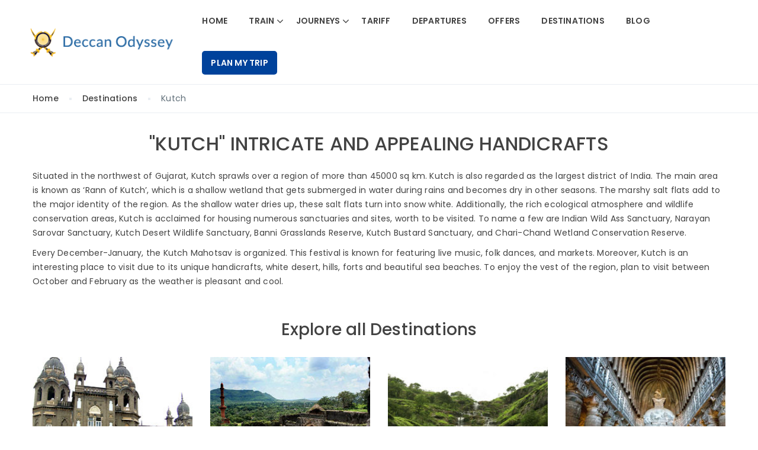

--- FILE ---
content_type: text/html; charset=UTF-8
request_url: https://www.deccan-odyssey-india.com/kutch.html
body_size: 25086
content:
<!DOCTYPE html>
<html lang="en-US">
    <head>
        <meta charset="UTF-8">
        <meta name="viewport" content="width=device-width, height=device-height, initial-scale=1, maximum-scale=2, minimum-scale=1">
        <meta name="theme-color" content="#424242"/>
        <meta http-equiv="x-ua-compatible" content="IE=edge">
                    <meta name="traveler" content="3.0.5"/>          <link rel="profile" href="https://gmpg.org/xfn/11">
        <link rel="pingback" href="https://www.deccan-odyssey-india.com/xmlrpc.php">
                <meta name='robots' content='index, follow, max-image-preview:large, max-snippet:-1, max-video-preview:-1' />

<!-- Google Tag Manager for WordPress by gtm4wp.com -->
<script data-cfasync="false" data-pagespeed-no-defer>
	var gtm4wp_datalayer_name = "dataLayer";
	var dataLayer = dataLayer || [];
</script>
<!-- End Google Tag Manager for WordPress by gtm4wp.com -->
	<!-- This site is optimized with the Yoast SEO plugin v25.4 - https://yoast.com/wordpress/plugins/seo/ -->
	<title>Kutch - Tourist Attractions &amp; Travel Guide, Gujarat</title>
	<meta name="description" content="Kutch - Tourist Attractions &amp; Travel Guide" />
	<link rel="canonical" href="https://www.deccan-odyssey-india.com/kutch.html" />
	<meta property="og:locale" content="en_US" />
	<meta property="og:type" content="article" />
	<meta property="og:title" content="Kutch - Tourist Attractions &amp; Travel Guide, Gujarat" />
	<meta property="og:description" content="Kutch - Tourist Attractions &amp; Travel Guide" />
	<meta property="og:url" content="https://www.deccan-odyssey-india.com/kutch.html" />
	<meta property="og:site_name" content="DOI" />
	<meta property="article:modified_time" content="2023-03-14T06:51:40+00:00" />
	<meta name="twitter:card" content="summary_large_image" />
	<script type="application/ld+json" class="yoast-schema-graph">{"@context":"https://schema.org","@graph":[{"@type":"WebPage","@id":"https://www.deccan-odyssey-india.com/kutch.html","url":"https://www.deccan-odyssey-india.com/kutch.html","name":"Kutch - Tourist Attractions & Travel Guide, Gujarat","isPartOf":{"@id":"https://www.deccan-odyssey-india.com/#website"},"datePublished":"2023-02-21T05:59:45+00:00","dateModified":"2023-03-14T06:51:40+00:00","description":"Kutch - Tourist Attractions & Travel Guide","breadcrumb":{"@id":"https://www.deccan-odyssey-india.com/kutch.html#breadcrumb"},"inLanguage":"en-US","potentialAction":[{"@type":"ReadAction","target":["https://www.deccan-odyssey-india.com/kutch.html"]}]},{"@type":"BreadcrumbList","@id":"https://www.deccan-odyssey-india.com/kutch.html#breadcrumb","itemListElement":[{"@type":"ListItem","position":1,"name":"Home","item":"https://www.deccan-odyssey-india.com/"},{"@type":"ListItem","position":2,"name":"Destinations","item":"https://www.deccan-odyssey-india.com/destinations.html"},{"@type":"ListItem","position":3,"name":"Kutch"}]},{"@type":"WebSite","@id":"https://www.deccan-odyssey-india.com/#website","url":"https://www.deccan-odyssey-india.com/","name":"DOI","description":"","potentialAction":[{"@type":"SearchAction","target":{"@type":"EntryPoint","urlTemplate":"https://www.deccan-odyssey-india.com/?s={search_term_string}"},"query-input":{"@type":"PropertyValueSpecification","valueRequired":true,"valueName":"search_term_string"}}],"inLanguage":"en-US"}]}</script>
	<!-- / Yoast SEO plugin. -->


<link rel='dns-prefetch' href='//api.tiles.mapbox.com' />
<link rel='dns-prefetch' href='//fonts.googleapis.com' />
<link rel='dns-prefetch' href='//maxst.icons8.com' />
<link rel='dns-prefetch' href='//cdn.jsdelivr.net' />
<link rel='dns-prefetch' href='//api.mapbox.com' />
<link rel="alternate" type="application/rss+xml" title="DOI &raquo; Feed" href="https://www.deccan-odyssey-india.com/feed" />
<link rel="alternate" type="application/rss+xml" title="DOI &raquo; Comments Feed" href="https://www.deccan-odyssey-india.com/comments/feed" />
<style id='wp-img-auto-sizes-contain-inline-css' type='text/css'>
img:is([sizes=auto i],[sizes^="auto," i]){contain-intrinsic-size:3000px 1500px}
/*# sourceURL=wp-img-auto-sizes-contain-inline-css */
</style>
<style id='wp-block-library-inline-css' type='text/css'>
:root{--wp-block-synced-color:#7a00df;--wp-block-synced-color--rgb:122,0,223;--wp-bound-block-color:var(--wp-block-synced-color);--wp-editor-canvas-background:#ddd;--wp-admin-theme-color:#007cba;--wp-admin-theme-color--rgb:0,124,186;--wp-admin-theme-color-darker-10:#006ba1;--wp-admin-theme-color-darker-10--rgb:0,107,160.5;--wp-admin-theme-color-darker-20:#005a87;--wp-admin-theme-color-darker-20--rgb:0,90,135;--wp-admin-border-width-focus:2px}@media (min-resolution:192dpi){:root{--wp-admin-border-width-focus:1.5px}}.wp-element-button{cursor:pointer}:root .has-very-light-gray-background-color{background-color:#eee}:root .has-very-dark-gray-background-color{background-color:#313131}:root .has-very-light-gray-color{color:#eee}:root .has-very-dark-gray-color{color:#313131}:root .has-vivid-green-cyan-to-vivid-cyan-blue-gradient-background{background:linear-gradient(135deg,#00d084,#0693e3)}:root .has-purple-crush-gradient-background{background:linear-gradient(135deg,#34e2e4,#4721fb 50%,#ab1dfe)}:root .has-hazy-dawn-gradient-background{background:linear-gradient(135deg,#faaca8,#dad0ec)}:root .has-subdued-olive-gradient-background{background:linear-gradient(135deg,#fafae1,#67a671)}:root .has-atomic-cream-gradient-background{background:linear-gradient(135deg,#fdd79a,#004a59)}:root .has-nightshade-gradient-background{background:linear-gradient(135deg,#330968,#31cdcf)}:root .has-midnight-gradient-background{background:linear-gradient(135deg,#020381,#2874fc)}:root{--wp--preset--font-size--normal:16px;--wp--preset--font-size--huge:42px}.has-regular-font-size{font-size:1em}.has-larger-font-size{font-size:2.625em}.has-normal-font-size{font-size:var(--wp--preset--font-size--normal)}.has-huge-font-size{font-size:var(--wp--preset--font-size--huge)}.has-text-align-center{text-align:center}.has-text-align-left{text-align:left}.has-text-align-right{text-align:right}.has-fit-text{white-space:nowrap!important}#end-resizable-editor-section{display:none}.aligncenter{clear:both}.items-justified-left{justify-content:flex-start}.items-justified-center{justify-content:center}.items-justified-right{justify-content:flex-end}.items-justified-space-between{justify-content:space-between}.screen-reader-text{border:0;clip-path:inset(50%);height:1px;margin:-1px;overflow:hidden;padding:0;position:absolute;width:1px;word-wrap:normal!important}.screen-reader-text:focus{background-color:#ddd;clip-path:none;color:#444;display:block;font-size:1em;height:auto;left:5px;line-height:normal;padding:15px 23px 14px;text-decoration:none;top:5px;width:auto;z-index:100000}html :where(.has-border-color){border-style:solid}html :where([style*=border-top-color]){border-top-style:solid}html :where([style*=border-right-color]){border-right-style:solid}html :where([style*=border-bottom-color]){border-bottom-style:solid}html :where([style*=border-left-color]){border-left-style:solid}html :where([style*=border-width]){border-style:solid}html :where([style*=border-top-width]){border-top-style:solid}html :where([style*=border-right-width]){border-right-style:solid}html :where([style*=border-bottom-width]){border-bottom-style:solid}html :where([style*=border-left-width]){border-left-style:solid}html :where(img[class*=wp-image-]){height:auto;max-width:100%}:where(figure){margin:0 0 1em}html :where(.is-position-sticky){--wp-admin--admin-bar--position-offset:var(--wp-admin--admin-bar--height,0px)}@media screen and (max-width:600px){html :where(.is-position-sticky){--wp-admin--admin-bar--position-offset:0px}}

/*# sourceURL=wp-block-library-inline-css */
</style><style id='global-styles-inline-css' type='text/css'>
:root{--wp--preset--aspect-ratio--square: 1;--wp--preset--aspect-ratio--4-3: 4/3;--wp--preset--aspect-ratio--3-4: 3/4;--wp--preset--aspect-ratio--3-2: 3/2;--wp--preset--aspect-ratio--2-3: 2/3;--wp--preset--aspect-ratio--16-9: 16/9;--wp--preset--aspect-ratio--9-16: 9/16;--wp--preset--color--black: #000000;--wp--preset--color--cyan-bluish-gray: #abb8c3;--wp--preset--color--white: #ffffff;--wp--preset--color--pale-pink: #f78da7;--wp--preset--color--vivid-red: #cf2e2e;--wp--preset--color--luminous-vivid-orange: #ff6900;--wp--preset--color--luminous-vivid-amber: #fcb900;--wp--preset--color--light-green-cyan: #7bdcb5;--wp--preset--color--vivid-green-cyan: #00d084;--wp--preset--color--pale-cyan-blue: #8ed1fc;--wp--preset--color--vivid-cyan-blue: #0693e3;--wp--preset--color--vivid-purple: #9b51e0;--wp--preset--gradient--vivid-cyan-blue-to-vivid-purple: linear-gradient(135deg,rgb(6,147,227) 0%,rgb(155,81,224) 100%);--wp--preset--gradient--light-green-cyan-to-vivid-green-cyan: linear-gradient(135deg,rgb(122,220,180) 0%,rgb(0,208,130) 100%);--wp--preset--gradient--luminous-vivid-amber-to-luminous-vivid-orange: linear-gradient(135deg,rgb(252,185,0) 0%,rgb(255,105,0) 100%);--wp--preset--gradient--luminous-vivid-orange-to-vivid-red: linear-gradient(135deg,rgb(255,105,0) 0%,rgb(207,46,46) 100%);--wp--preset--gradient--very-light-gray-to-cyan-bluish-gray: linear-gradient(135deg,rgb(238,238,238) 0%,rgb(169,184,195) 100%);--wp--preset--gradient--cool-to-warm-spectrum: linear-gradient(135deg,rgb(74,234,220) 0%,rgb(151,120,209) 20%,rgb(207,42,186) 40%,rgb(238,44,130) 60%,rgb(251,105,98) 80%,rgb(254,248,76) 100%);--wp--preset--gradient--blush-light-purple: linear-gradient(135deg,rgb(255,206,236) 0%,rgb(152,150,240) 100%);--wp--preset--gradient--blush-bordeaux: linear-gradient(135deg,rgb(254,205,165) 0%,rgb(254,45,45) 50%,rgb(107,0,62) 100%);--wp--preset--gradient--luminous-dusk: linear-gradient(135deg,rgb(255,203,112) 0%,rgb(199,81,192) 50%,rgb(65,88,208) 100%);--wp--preset--gradient--pale-ocean: linear-gradient(135deg,rgb(255,245,203) 0%,rgb(182,227,212) 50%,rgb(51,167,181) 100%);--wp--preset--gradient--electric-grass: linear-gradient(135deg,rgb(202,248,128) 0%,rgb(113,206,126) 100%);--wp--preset--gradient--midnight: linear-gradient(135deg,rgb(2,3,129) 0%,rgb(40,116,252) 100%);--wp--preset--font-size--small: 13px;--wp--preset--font-size--medium: 20px;--wp--preset--font-size--large: 36px;--wp--preset--font-size--x-large: 42px;--wp--preset--spacing--20: 0.44rem;--wp--preset--spacing--30: 0.67rem;--wp--preset--spacing--40: 1rem;--wp--preset--spacing--50: 1.5rem;--wp--preset--spacing--60: 2.25rem;--wp--preset--spacing--70: 3.38rem;--wp--preset--spacing--80: 5.06rem;--wp--preset--shadow--natural: 6px 6px 9px rgba(0, 0, 0, 0.2);--wp--preset--shadow--deep: 12px 12px 50px rgba(0, 0, 0, 0.4);--wp--preset--shadow--sharp: 6px 6px 0px rgba(0, 0, 0, 0.2);--wp--preset--shadow--outlined: 6px 6px 0px -3px rgb(255, 255, 255), 6px 6px rgb(0, 0, 0);--wp--preset--shadow--crisp: 6px 6px 0px rgb(0, 0, 0);}:where(.is-layout-flex){gap: 0.5em;}:where(.is-layout-grid){gap: 0.5em;}body .is-layout-flex{display: flex;}.is-layout-flex{flex-wrap: wrap;align-items: center;}.is-layout-flex > :is(*, div){margin: 0;}body .is-layout-grid{display: grid;}.is-layout-grid > :is(*, div){margin: 0;}:where(.wp-block-columns.is-layout-flex){gap: 2em;}:where(.wp-block-columns.is-layout-grid){gap: 2em;}:where(.wp-block-post-template.is-layout-flex){gap: 1.25em;}:where(.wp-block-post-template.is-layout-grid){gap: 1.25em;}.has-black-color{color: var(--wp--preset--color--black) !important;}.has-cyan-bluish-gray-color{color: var(--wp--preset--color--cyan-bluish-gray) !important;}.has-white-color{color: var(--wp--preset--color--white) !important;}.has-pale-pink-color{color: var(--wp--preset--color--pale-pink) !important;}.has-vivid-red-color{color: var(--wp--preset--color--vivid-red) !important;}.has-luminous-vivid-orange-color{color: var(--wp--preset--color--luminous-vivid-orange) !important;}.has-luminous-vivid-amber-color{color: var(--wp--preset--color--luminous-vivid-amber) !important;}.has-light-green-cyan-color{color: var(--wp--preset--color--light-green-cyan) !important;}.has-vivid-green-cyan-color{color: var(--wp--preset--color--vivid-green-cyan) !important;}.has-pale-cyan-blue-color{color: var(--wp--preset--color--pale-cyan-blue) !important;}.has-vivid-cyan-blue-color{color: var(--wp--preset--color--vivid-cyan-blue) !important;}.has-vivid-purple-color{color: var(--wp--preset--color--vivid-purple) !important;}.has-black-background-color{background-color: var(--wp--preset--color--black) !important;}.has-cyan-bluish-gray-background-color{background-color: var(--wp--preset--color--cyan-bluish-gray) !important;}.has-white-background-color{background-color: var(--wp--preset--color--white) !important;}.has-pale-pink-background-color{background-color: var(--wp--preset--color--pale-pink) !important;}.has-vivid-red-background-color{background-color: var(--wp--preset--color--vivid-red) !important;}.has-luminous-vivid-orange-background-color{background-color: var(--wp--preset--color--luminous-vivid-orange) !important;}.has-luminous-vivid-amber-background-color{background-color: var(--wp--preset--color--luminous-vivid-amber) !important;}.has-light-green-cyan-background-color{background-color: var(--wp--preset--color--light-green-cyan) !important;}.has-vivid-green-cyan-background-color{background-color: var(--wp--preset--color--vivid-green-cyan) !important;}.has-pale-cyan-blue-background-color{background-color: var(--wp--preset--color--pale-cyan-blue) !important;}.has-vivid-cyan-blue-background-color{background-color: var(--wp--preset--color--vivid-cyan-blue) !important;}.has-vivid-purple-background-color{background-color: var(--wp--preset--color--vivid-purple) !important;}.has-black-border-color{border-color: var(--wp--preset--color--black) !important;}.has-cyan-bluish-gray-border-color{border-color: var(--wp--preset--color--cyan-bluish-gray) !important;}.has-white-border-color{border-color: var(--wp--preset--color--white) !important;}.has-pale-pink-border-color{border-color: var(--wp--preset--color--pale-pink) !important;}.has-vivid-red-border-color{border-color: var(--wp--preset--color--vivid-red) !important;}.has-luminous-vivid-orange-border-color{border-color: var(--wp--preset--color--luminous-vivid-orange) !important;}.has-luminous-vivid-amber-border-color{border-color: var(--wp--preset--color--luminous-vivid-amber) !important;}.has-light-green-cyan-border-color{border-color: var(--wp--preset--color--light-green-cyan) !important;}.has-vivid-green-cyan-border-color{border-color: var(--wp--preset--color--vivid-green-cyan) !important;}.has-pale-cyan-blue-border-color{border-color: var(--wp--preset--color--pale-cyan-blue) !important;}.has-vivid-cyan-blue-border-color{border-color: var(--wp--preset--color--vivid-cyan-blue) !important;}.has-vivid-purple-border-color{border-color: var(--wp--preset--color--vivid-purple) !important;}.has-vivid-cyan-blue-to-vivid-purple-gradient-background{background: var(--wp--preset--gradient--vivid-cyan-blue-to-vivid-purple) !important;}.has-light-green-cyan-to-vivid-green-cyan-gradient-background{background: var(--wp--preset--gradient--light-green-cyan-to-vivid-green-cyan) !important;}.has-luminous-vivid-amber-to-luminous-vivid-orange-gradient-background{background: var(--wp--preset--gradient--luminous-vivid-amber-to-luminous-vivid-orange) !important;}.has-luminous-vivid-orange-to-vivid-red-gradient-background{background: var(--wp--preset--gradient--luminous-vivid-orange-to-vivid-red) !important;}.has-very-light-gray-to-cyan-bluish-gray-gradient-background{background: var(--wp--preset--gradient--very-light-gray-to-cyan-bluish-gray) !important;}.has-cool-to-warm-spectrum-gradient-background{background: var(--wp--preset--gradient--cool-to-warm-spectrum) !important;}.has-blush-light-purple-gradient-background{background: var(--wp--preset--gradient--blush-light-purple) !important;}.has-blush-bordeaux-gradient-background{background: var(--wp--preset--gradient--blush-bordeaux) !important;}.has-luminous-dusk-gradient-background{background: var(--wp--preset--gradient--luminous-dusk) !important;}.has-pale-ocean-gradient-background{background: var(--wp--preset--gradient--pale-ocean) !important;}.has-electric-grass-gradient-background{background: var(--wp--preset--gradient--electric-grass) !important;}.has-midnight-gradient-background{background: var(--wp--preset--gradient--midnight) !important;}.has-small-font-size{font-size: var(--wp--preset--font-size--small) !important;}.has-medium-font-size{font-size: var(--wp--preset--font-size--medium) !important;}.has-large-font-size{font-size: var(--wp--preset--font-size--large) !important;}.has-x-large-font-size{font-size: var(--wp--preset--font-size--x-large) !important;}
/*# sourceURL=global-styles-inline-css */
</style>

<style id='classic-theme-styles-inline-css' type='text/css'>
/*! This file is auto-generated */
.wp-block-button__link{color:#fff;background-color:#32373c;border-radius:9999px;box-shadow:none;text-decoration:none;padding:calc(.667em + 2px) calc(1.333em + 2px);font-size:1.125em}.wp-block-file__button{background:#32373c;color:#fff;text-decoration:none}
/*# sourceURL=/wp-includes/css/classic-themes.min.css */
</style>
<script src="/cdn-cgi/scripts/7d0fa10a/cloudflare-static/rocket-loader.min.js" data-cf-settings="e27047ebeda58dd4a9520ce3-|49"></script><link rel='preload' as='style' onload="this.onload=null;this.rel='stylesheet'" id='contact-form-7-css' href='https://www.deccan-odyssey-india.com/wp-content/plugins/contact-form-7/includes/css/styles.css?ver=6.1' type='text/css' media='all' />
<noscript><link rel='stylesheet' id='contact-form-7-css' href='https://www.deccan-odyssey-india.com/wp-content/plugins/contact-form-7/includes/css/styles.css?ver=6.1' type='text/css' media='all' />
</noscript><link rel='stylesheet' id='bwg_fonts-css' href='https://www.deccan-odyssey-india.com/wp-content/plugins/photo-gallery/css/bwg-fonts/fonts.css?ver=0.0.1' type='text/css' media='all' />
<link rel='stylesheet' id='sumoselect-css' href='https://www.deccan-odyssey-india.com/wp-content/plugins/photo-gallery/css/sumoselect.min.css?ver=3.4.6' type='text/css' media='all' />
<link rel='stylesheet' id='mCustomScrollbar-css' href='https://www.deccan-odyssey-india.com/wp-content/plugins/photo-gallery/css/jquery.mCustomScrollbar.min.css?ver=3.1.5' type='text/css' media='all' />
<style type="text/css">@font-face {font-family:Ubuntu;font-style:normal;font-weight:400;src:url(/cf-fonts/s/ubuntu/5.0.11/cyrillic/400/normal.woff2);unicode-range:U+0301,U+0400-045F,U+0490-0491,U+04B0-04B1,U+2116;font-display:swap;}@font-face {font-family:Ubuntu;font-style:normal;font-weight:400;src:url(/cf-fonts/s/ubuntu/5.0.11/greek-ext/400/normal.woff2);unicode-range:U+1F00-1FFF;font-display:swap;}@font-face {font-family:Ubuntu;font-style:normal;font-weight:400;src:url(/cf-fonts/s/ubuntu/5.0.11/cyrillic-ext/400/normal.woff2);unicode-range:U+0460-052F,U+1C80-1C88,U+20B4,U+2DE0-2DFF,U+A640-A69F,U+FE2E-FE2F;font-display:swap;}@font-face {font-family:Ubuntu;font-style:normal;font-weight:400;src:url(/cf-fonts/s/ubuntu/5.0.11/greek/400/normal.woff2);unicode-range:U+0370-03FF;font-display:swap;}@font-face {font-family:Ubuntu;font-style:normal;font-weight:400;src:url(/cf-fonts/s/ubuntu/5.0.11/latin-ext/400/normal.woff2);unicode-range:U+0100-02AF,U+0304,U+0308,U+0329,U+1E00-1E9F,U+1EF2-1EFF,U+2020,U+20A0-20AB,U+20AD-20CF,U+2113,U+2C60-2C7F,U+A720-A7FF;font-display:swap;}@font-face {font-family:Ubuntu;font-style:normal;font-weight:400;src:url(/cf-fonts/s/ubuntu/5.0.11/latin/400/normal.woff2);unicode-range:U+0000-00FF,U+0131,U+0152-0153,U+02BB-02BC,U+02C6,U+02DA,U+02DC,U+0304,U+0308,U+0329,U+2000-206F,U+2074,U+20AC,U+2122,U+2191,U+2193,U+2212,U+2215,U+FEFF,U+FFFD;font-display:swap;}</style>
<link rel='stylesheet' id='bwg_frontend-css' href='https://www.deccan-odyssey-india.com/wp-content/plugins/photo-gallery/css/styles.min.css?ver=1.8.35' type='text/css' media='all' />
<script src="/cdn-cgi/scripts/7d0fa10a/cloudflare-static/rocket-loader.min.js" data-cf-settings="e27047ebeda58dd4a9520ce3-|49"></script><link rel='preload' as='style' onload="this.onload=null;this.rel='stylesheet'" id='google-font-css-css' href='https://fonts.googleapis.com/css?family=Poppins%3A400%2C500%2C600&#038;ver=6.9' type='text/css' media='all' />
<noscript><link rel='stylesheet' id='google-font-css-css' href='https://fonts.googleapis.com/css?family=Poppins%3A400%2C500%2C600&#038;ver=6.9' type='text/css' media='all' />
</noscript><link rel='stylesheet' id='bootstrap-css-css' href='https://www.deccan-odyssey-india.com/wp-content/themes/traveler/v2/css/bootstrap.min.css?ver=6.9' type='text/css' media='all' />
<script src="/cdn-cgi/scripts/7d0fa10a/cloudflare-static/rocket-loader.min.js" data-cf-settings="e27047ebeda58dd4a9520ce3-|49"></script><link rel='preload' as='style' onload="this.onload=null;this.rel='stylesheet'" id='helpers-css-css' href='https://www.deccan-odyssey-india.com/wp-content/themes/traveler/v2/css/helpers.css?ver=6.9' type='text/css' media='all' />
<noscript><link rel='stylesheet' id='helpers-css-css' href='https://www.deccan-odyssey-india.com/wp-content/themes/traveler/v2/css/helpers.css?ver=6.9' type='text/css' media='all' />
</noscript><script src="/cdn-cgi/scripts/7d0fa10a/cloudflare-static/rocket-loader.min.js" data-cf-settings="e27047ebeda58dd4a9520ce3-|49"></script><link rel='preload' as='style' onload="this.onload=null;this.rel='stylesheet'" id='font-awesome-css-css' href='https://www.deccan-odyssey-india.com/wp-content/themes/traveler/v2/css/font-awesome.min.css?ver=6.9' type='text/css' media='all' />
<noscript><link rel='stylesheet' id='font-awesome-css-css' href='https://www.deccan-odyssey-india.com/wp-content/themes/traveler/v2/css/font-awesome.min.css?ver=6.9' type='text/css' media='all' />
</noscript><script src="/cdn-cgi/scripts/7d0fa10a/cloudflare-static/rocket-loader.min.js" data-cf-settings="e27047ebeda58dd4a9520ce3-|49"></script><link rel='preload' as='style' onload="this.onload=null;this.rel='stylesheet'" id='select2.min-css-css' href='https://www.deccan-odyssey-india.com/wp-content/themes/traveler/v2/css/select2.min.css?ver=6.9' type='text/css' media='all' />
<noscript><link rel='stylesheet' id='select2.min-css-css' href='https://www.deccan-odyssey-india.com/wp-content/themes/traveler/v2/css/select2.min.css?ver=6.9' type='text/css' media='all' />
</noscript><script src="/cdn-cgi/scripts/7d0fa10a/cloudflare-static/rocket-loader.min.js" data-cf-settings="e27047ebeda58dd4a9520ce3-|49"></script><link rel='preload' as='style' onload="this.onload=null;this.rel='stylesheet'" id='magnific-css-css' href='https://www.deccan-odyssey-india.com/wp-content/themes/traveler/v2/js/magnific-popup/magnific-popup.css?ver=6.9' type='text/css' media='all' />
<noscript><link rel='stylesheet' id='magnific-css-css' href='https://www.deccan-odyssey-india.com/wp-content/themes/traveler/v2/js/magnific-popup/magnific-popup.css?ver=6.9' type='text/css' media='all' />
</noscript><script src="/cdn-cgi/scripts/7d0fa10a/cloudflare-static/rocket-loader.min.js" data-cf-settings="e27047ebeda58dd4a9520ce3-|49"></script><link rel='preload' as='style' onload="this.onload=null;this.rel='stylesheet'" id='owlcarousel-css-css' href='https://www.deccan-odyssey-india.com/wp-content/themes/traveler/v2/js/owlcarousel/assets/owl.carousel.min.css?ver=6.9' type='text/css' media='all' />
<noscript><link rel='stylesheet' id='owlcarousel-css-css' href='https://www.deccan-odyssey-india.com/wp-content/themes/traveler/v2/js/owlcarousel/assets/owl.carousel.min.css?ver=6.9' type='text/css' media='all' />
</noscript><link rel='stylesheet' id='st-style-css-css' href='https://www.deccan-odyssey-india.com/wp-content/themes/traveler/v2/css/style.css?ver=6.9' type='text/css' media='all' />
<script src="/cdn-cgi/scripts/7d0fa10a/cloudflare-static/rocket-loader.min.js" data-cf-settings="e27047ebeda58dd4a9520ce3-|49"></script><link rel='preload' as='style' onload="this.onload=null;this.rel='stylesheet'" id='affilate-css-css' href='https://www.deccan-odyssey-india.com/wp-content/themes/traveler/v2/css/affilate.css?ver=6.9' type='text/css' media='all' />
<noscript><link rel='stylesheet' id='affilate-css-css' href='https://www.deccan-odyssey-india.com/wp-content/themes/traveler/v2/css/affilate.css?ver=6.9' type='text/css' media='all' />
</noscript><script src="/cdn-cgi/scripts/7d0fa10a/cloudflare-static/rocket-loader.min.js" data-cf-settings="e27047ebeda58dd4a9520ce3-|49"></script><link rel='preload' as='style' onload="this.onload=null;this.rel='stylesheet'" id='affilate-h-css-css' href='https://www.deccan-odyssey-india.com/wp-content/themes/traveler/v2/css/affilate-h.css?ver=6.9' type='text/css' media='all' />
<noscript><link rel='stylesheet' id='affilate-h-css-css' href='https://www.deccan-odyssey-india.com/wp-content/themes/traveler/v2/css/affilate-h.css?ver=6.9' type='text/css' media='all' />
</noscript><script src="/cdn-cgi/scripts/7d0fa10a/cloudflare-static/rocket-loader.min.js" data-cf-settings="e27047ebeda58dd4a9520ce3-|49"></script><link rel='preload' as='style' onload="this.onload=null;this.rel='stylesheet'" id='search-result-css-css' href='https://www.deccan-odyssey-india.com/wp-content/themes/traveler/v2/css/search_result.css?ver=6.9' type='text/css' media='all' />
<noscript><link rel='stylesheet' id='search-result-css-css' href='https://www.deccan-odyssey-india.com/wp-content/themes/traveler/v2/css/search_result.css?ver=6.9' type='text/css' media='all' />
</noscript><script src="/cdn-cgi/scripts/7d0fa10a/cloudflare-static/rocket-loader.min.js" data-cf-settings="e27047ebeda58dd4a9520ce3-|49"></script><link rel='preload' as='style' onload="this.onload=null;this.rel='stylesheet'" id='st-fix-safari-css-css' href='https://www.deccan-odyssey-india.com/wp-content/themes/traveler/v2/css/fsafari.css?ver=6.9' type='text/css' media='all' />
<noscript><link rel='stylesheet' id='st-fix-safari-css-css' href='https://www.deccan-odyssey-india.com/wp-content/themes/traveler/v2/css/fsafari.css?ver=6.9' type='text/css' media='all' />
</noscript><link rel='stylesheet' id='responsive-css-css' href='https://www.deccan-odyssey-india.com/wp-content/themes/traveler/v2/css/responsive.css?ver=6.9' type='text/css' media='all' />
<link rel='stylesheet' id='single-tour-css' href='https://www.deccan-odyssey-india.com/wp-content/themes/traveler/v2/css/sin-tour.css?ver=6.9' type='text/css' media='all' />
<link rel='stylesheet' id='enquire-css-css' href='https://www.deccan-odyssey-india.com/wp-content/themes/traveler/v2/css/enquire.css?ver=6.9' type='text/css' media='all' />
<style id='akismet-widget-style-inline-css' type='text/css'>

			.a-stats {
				--akismet-color-mid-green: #357b49;
				--akismet-color-white: #fff;
				--akismet-color-light-grey: #f6f7f7;

				max-width: 350px;
				width: auto;
			}

			.a-stats * {
				all: unset;
				box-sizing: border-box;
			}

			.a-stats strong {
				font-weight: 600;
			}

			.a-stats a.a-stats__link,
			.a-stats a.a-stats__link:visited,
			.a-stats a.a-stats__link:active {
				background: var(--akismet-color-mid-green);
				border: none;
				box-shadow: none;
				border-radius: 8px;
				color: var(--akismet-color-white);
				cursor: pointer;
				display: block;
				font-family: -apple-system, BlinkMacSystemFont, 'Segoe UI', 'Roboto', 'Oxygen-Sans', 'Ubuntu', 'Cantarell', 'Helvetica Neue', sans-serif;
				font-weight: 500;
				padding: 12px;
				text-align: center;
				text-decoration: none;
				transition: all 0.2s ease;
			}

			/* Extra specificity to deal with TwentyTwentyOne focus style */
			.widget .a-stats a.a-stats__link:focus {
				background: var(--akismet-color-mid-green);
				color: var(--akismet-color-white);
				text-decoration: none;
			}

			.a-stats a.a-stats__link:hover {
				filter: brightness(110%);
				box-shadow: 0 4px 12px rgba(0, 0, 0, 0.06), 0 0 2px rgba(0, 0, 0, 0.16);
			}

			.a-stats .count {
				color: var(--akismet-color-white);
				display: block;
				font-size: 1.5em;
				line-height: 1.4;
				padding: 0 13px;
				white-space: nowrap;
			}
		
/*# sourceURL=akismet-widget-style-inline-css */
</style>
<link rel='stylesheet' id='js_composer_front-css' href='https://www.deccan-odyssey-india.com/wp-content/plugins/js_composer/assets/css/js_composer.min.css?ver=6.10.0' type='text/css' media='all' />
<link rel='stylesheet' id='msl-main-css' href='https://www.deccan-odyssey-india.com/wp-content/plugins/master-slider/public/assets/css/masterslider.main.css?ver=3.10.9' type='text/css' media='all' />
<link rel='stylesheet' id='msl-custom-css' href='https://www.deccan-odyssey-india.com/wp-content/uploads/master-slider/custom.css?ver=14.1' type='text/css' media='all' />
<script type="e27047ebeda58dd4a9520ce3-text/javascript" id="breeze-prefetch-js-extra">
/* <![CDATA[ */
var breeze_prefetch = {"local_url":"https://www.deccan-odyssey-india.com","ignore_remote_prefetch":"1","ignore_list":["wp-admin","wp-login.php"]};
//# sourceURL=breeze-prefetch-js-extra
/* ]]> */
</script>
<script type="e27047ebeda58dd4a9520ce3-text/javascript" src="https://www.deccan-odyssey-india.com/wp-content/plugins/breeze/assets/js/js-front-end/breeze-prefetch-links.min.js?ver=2.2.14" id="breeze-prefetch-js"></script>
<script type="e27047ebeda58dd4a9520ce3-text/javascript" id="jquery-core-js-extra">
/* <![CDATA[ */
var list_location = {"list":"\"\""};
var st_checkout_text = {"without_pp":"Submit Request","with_pp":"Booking Now","validate_form":"Please fill all required fields","error_accept_term":"Please accept our terms and conditions","email_validate":"Email is not valid","adult_price":"Adult","child_price":"Child","infant_price":"Infant","adult":"Adult","child":"Child","infant":"Infant","price":"Price","origin_price":"Origin Price","text_unavailable":"Not Available: "};
var st_params = {"theme_url":"https://www.deccan-odyssey-india.com/wp-content/themes/traveler","locale_fullcalendar":"en","caculator_price_single_ajax":"off","site_url":"https://www.deccan-odyssey-india.com","load_price":"https://www.deccan-odyssey-india.com","ajax_url":"https://www.deccan-odyssey-india.com/wp-admin/admin-ajax.php","loading_url":"https://www.deccan-odyssey-india.com/wp-admin/images/wpspin_light.gif","st_search_nonce":"4ee45a3a7c","facebook_enable":"on","facbook_app_id":"","booking_currency_precision":"","thousand_separator":"","decimal_separator":"","currency_symbol":"$","currency_position":"left","currency_rtl_support":"","free_text":"Free","date_format":"mm/dd/yyyy","date_format_calendar":"mm/dd/yyyy","time_format":"12h","mk_my_location":"https://www.deccan-odyssey-india.com/wp-content/themes/traveler/img/my_location.png","locale":"en_US","header_bgr":"","text_refresh":"Refresh","date_fomat":"MM/DD/YYYY","text_loading":"Loading...","text_no_more":"No More","weather_api_key":"a82498aa9918914fa4ac5ba584a7e623","no_vacancy":"No vacancies","unlimited_vacancy":"Unlimited","a_vacancy":"a vacancy","more_vacancy":"vacancies","utm":"https://shinetheme.com/utm/utm.gif","_s":"a845ebf951","mclusmap":"https://www.deccan-odyssey-india.com/wp-content/themes/traveler/v2/images/icon_map/ico_gruop_location.svg","icon_contact_map":"https://www.deccan-odyssey-india.com/wp-content/themes/traveler/v2/images/markers/ico_location_3.png","text_adult":"Adult","text_adults":"Adults","text_child":"Children","text_childs":"Childrens","text_price":"Price","text_origin_price":"Origin Price","text_unavailable":"Not Available ","text_available":"Available ","text_adult_price":"Adult Price ","text_child_price":"Child Price ","text_infant_price":"Infant Price","text_update":"Update ","token_mapbox":"pk.eyJ1IjoidGhvYWluZ28iLCJhIjoiY2p3dTE4bDFtMDAweTQ5cm5rMXA5anUwMSJ9.RkIx76muBIvcZ5HDb2g0Bw","text_rtl_mapbox":"","st_icon_mapbox":"https://i.imgur.com/MK4NUzI.png","text_use_this_media":"Use this media","text_select_image":"Select Image","text_confirm_delete_item":"Are you sure want to delete this item?","text_process_cancel":"You cancelled the process","start_at_text":"Start at","end_at_text":"End at"};
var st_timezone = {"timezone_string":""};
var locale_daterangepicker = {"direction":"ltr","applyLabel":"Apply","cancelLabel":"Cancel","fromLabel":"From","toLabel":"To","customRangeLabel":"Custom","daysOfWeek":["Su","Mo","Tu","We","Th","Fr","Sa"],"monthNames":["January","February","March","April","May","June","July","August","September","October","November","December"],"firstDay":"0","today":"Today"};
var st_list_map_params = {"mk_my_location":"https://www.deccan-odyssey-india.com/wp-content/themes/traveler/img/my_location.png","text_my_location":"3000 m radius","text_no_result":"No Result","cluster_0":"\u003Cdiv class='cluster cluster-1'\u003ECLUSTER_COUNT\u003C/div\u003E","cluster_20":"\u003Cdiv class='cluster cluster-2'\u003ECLUSTER_COUNT\u003C/div\u003E","cluster_50":"\u003Cdiv class='cluster cluster-3'\u003ECLUSTER_COUNT\u003C/div\u003E","cluster_m1":"https://www.deccan-odyssey-india.com/wp-content/themes/traveler/img/map/m1.png","cluster_m2":"https://www.deccan-odyssey-india.com/wp-content/themes/traveler/img/map/m2.png","cluster_m3":"https://www.deccan-odyssey-india.com/wp-content/themes/traveler/img/map/m3.png","cluster_m4":"https://www.deccan-odyssey-india.com/wp-content/themes/traveler/img/map/m4.png","cluster_m5":"https://www.deccan-odyssey-india.com/wp-content/themes/traveler/img/map/m5.png","icon_full_screen":"https://www.deccan-odyssey-india.com/wp-content/themes/traveler/v2/images/icon_map/ico_fullscreen.svg","icon_my_location":"https://www.deccan-odyssey-india.com/wp-content/themes/traveler/v2/images/icon_map/ico_location.svg","icon_my_style":"https://www.deccan-odyssey-india.com/wp-content/themes/traveler/v2/images/icon_map/ico_view_maps.svg","icon_zoom_out":"https://www.deccan-odyssey-india.com/wp-content/themes/traveler/v2/images/icon_map/ico_maps_zoom-out.svg","icon_zoom_in":"https://www.deccan-odyssey-india.com/wp-content/themes/traveler/v2/images/icon_map/ico_maps_zoom_in.svg","icon_close":"https://www.deccan-odyssey-india.com/wp-content/themes/traveler/v2/images/icon_map/icon_close.svg"};
var st_config_partner = {"text_er_image_format":""};
var st_icon_picker = {"icon_list":["fa-glass","fa-music","fa-search","fa-envelope-o","fa-heart","fa-star","fa-star-o","fa-user","fa-film","fa-th-large","fa-th","fa-th-list","fa-check","fa-remove","fa-close","fa-times","fa-search-plus","fa-search-minus","fa-power-off","fa-signal","fa-gear","fa-cog","fa-trash-o","fa-home","fa-file-o","fa-clock-o","fa-road","fa-download","fa-arrow-circle-o-down","fa-arrow-circle-o-up","fa-inbox","fa-play-circle-o","fa-rotate-right","fa-repeat","fa-refresh","fa-list-alt","fa-lock","fa-flag","fa-headphones","fa-volume-off","fa-volume-down","fa-volume-up","fa-qrcode","fa-barcode","fa-tag","fa-tags","fa-book","fa-bookmark","fa-print","fa-camera","fa-font","fa-bold","fa-italic","fa-text-height","fa-text-width","fa-align-left","fa-align-center","fa-align-right","fa-align-justify","fa-list","fa-dedent","fa-outdent","fa-indent","fa-video-camera","fa-photo","fa-image","fa-picture-o","fa-pencil","fa-map-marker","fa-adjust","fa-tint","fa-edit","fa-pencil-square-o","fa-share-square-o","fa-check-square-o","fa-arrows","fa-step-backward","fa-fast-backward","fa-backward","fa-play","fa-pause","fa-stop","fa-forward","fa-fast-forward","fa-step-forward","fa-eject","fa-chevron-left","fa-chevron-right","fa-plus-circle","fa-minus-circle","fa-times-circle","fa-check-circle","fa-question-circle","fa-info-circle","fa-crosshairs","fa-times-circle-o","fa-check-circle-o","fa-ban","fa-arrow-left","fa-arrow-right","fa-arrow-up","fa-arrow-down","fa-mail-forward","fa-share","fa-expand","fa-compress","fa-plus","fa-minus","fa-asterisk","fa-exclamation-circle","fa-gift","fa-leaf","fa-fire","fa-eye","fa-eye-slash","fa-warning","fa-exclamation-triangle","fa-plane","fa-calendar","fa-random","fa-comment","fa-magnet","fa-chevron-up","fa-chevron-down","fa-retweet","fa-shopping-cart","fa-folder","fa-folder-open","fa-arrows-v","fa-arrows-h","fa-bar-chart-o","fa-bar-chart","fa-twitter-square","fa-facebook-square","fa-camera-retro","fa-key","fa-gears","fa-cogs","fa-comments","fa-thumbs-o-up","fa-thumbs-o-down","fa-star-half","fa-heart-o","fa-sign-out","fa-linkedin-square","fa-thumb-tack","fa-external-link","fa-sign-in","fa-trophy","fa-github-square","fa-upload","fa-lemon-o","fa-phone","fa-square-o","fa-bookmark-o","fa-phone-square","fa-twitter","fa-facebook-f","fa-facebook","fa-github","fa-unlock","fa-credit-card","fa-feed","fa-rss","fa-hdd-o","fa-bullhorn","fa-bell","fa-certificate","fa-hand-o-right","fa-hand-o-left","fa-hand-o-up","fa-hand-o-down","fa-arrow-circle-left","fa-arrow-circle-right","fa-arrow-circle-up","fa-arrow-circle-down","fa-globe","fa-wrench","fa-tasks","fa-filter","fa-briefcase","fa-arrows-alt","fa-group","fa-users","fa-chain","fa-link","fa-cloud","fa-flask","fa-cut","fa-scissors","fa-copy","fa-files-o","fa-paperclip","fa-save","fa-floppy-o","fa-square","fa-navicon","fa-reorder","fa-bars","fa-list-ul","fa-list-ol","fa-strikethrough","fa-underline","fa-table","fa-magic","fa-truck","fa-pinterest","fa-pinterest-square","fa-google-plus-square","fa-google-plus","fa-money","fa-caret-down","fa-caret-up","fa-caret-left","fa-caret-right","fa-columns","fa-unsorted","fa-sort","fa-sort-down","fa-sort-desc","fa-sort-up","fa-sort-asc","fa-envelope","fa-linkedin","fa-rotate-left","fa-undo","fa-legal","fa-gavel","fa-dashboard","fa-tachometer","fa-comment-o","fa-comments-o","fa-flash","fa-bolt","fa-sitemap","fa-umbrella","fa-paste","fa-clipboard","fa-lightbulb-o","fa-exchange","fa-cloud-download","fa-cloud-upload","fa-user-md","fa-stethoscope","fa-suitcase","fa-bell-o","fa-coffee","fa-cutlery","fa-file-text-o","fa-building-o","fa-hospital-o","fa-ambulance","fa-medkit","fa-fighter-jet","fa-beer","fa-h-square","fa-plus-square","fa-angle-double-left","fa-angle-double-right","fa-angle-double-up","fa-angle-double-down","fa-angle-left","fa-angle-right","fa-angle-up","fa-angle-down","fa-desktop","fa-laptop","fa-tablet","fa-mobile-phone","fa-mobile","fa-circle-o","fa-quote-left","fa-quote-right","fa-spinner","fa-circle","fa-mail-reply","fa-reply","fa-github-alt","fa-folder-o","fa-folder-open-o","fa-smile-o","fa-frown-o","fa-meh-o","fa-gamepad","fa-keyboard-o","fa-flag-o","fa-flag-checkered","fa-terminal","fa-code","fa-mail-reply-all","fa-reply-all","fa-star-half-empty","fa-star-half-full","fa-star-half-o","fa-location-arrow","fa-crop","fa-code-fork","fa-unlink","fa-chain-broken","fa-question","fa-info","fa-exclamation","fa-superscript","fa-subscript","fa-eraser","fa-puzzle-piece","fa-microphone","fa-microphone-slash","fa-shield","fa-calendar-o","fa-fire-extinguisher","fa-rocket","fa-maxcdn","fa-chevron-circle-left","fa-chevron-circle-right","fa-chevron-circle-up","fa-chevron-circle-down","fa-html5","fa-css3","fa-anchor","fa-unlock-alt","fa-bullseye","fa-ellipsis-h","fa-ellipsis-v","fa-rss-square","fa-play-circle","fa-ticket","fa-minus-square","fa-minus-square-o","fa-level-up","fa-level-down","fa-check-square","fa-pencil-square","fa-external-link-square","fa-share-square","fa-compass","fa-toggle-down","fa-caret-square-o-down","fa-toggle-up","fa-caret-square-o-up","fa-toggle-right","fa-caret-square-o-right","fa-euro","fa-eur","fa-gbp","fa-dollar","fa-usd","fa-rupee","fa-inr","fa-cny","fa-rmb","fa-yen","fa-jpy","fa-ruble","fa-rouble","fa-rub","fa-won","fa-krw","fa-bitcoin","fa-btc","fa-file","fa-file-text","fa-sort-alpha-asc","fa-sort-alpha-desc","fa-sort-amount-asc","fa-sort-amount-desc","fa-sort-numeric-asc","fa-sort-numeric-desc","fa-thumbs-up","fa-thumbs-down","fa-youtube-square","fa-youtube","fa-xing","fa-xing-square","fa-youtube-play","fa-dropbox","fa-stack-overflow","fa-instagram","fa-flickr","fa-adn","fa-bitbucket","fa-bitbucket-square","fa-tumblr","fa-tumblr-square","fa-long-arrow-down","fa-long-arrow-up","fa-long-arrow-left","fa-long-arrow-right","fa-apple","fa-windows","fa-android","fa-linux","fa-dribbble","fa-skype","fa-foursquare","fa-trello","fa-female","fa-male","fa-gittip","fa-gratipay","fa-sun-o","fa-moon-o","fa-archive","fa-bug","fa-vk","fa-weibo","fa-renren","fa-pagelines","fa-stack-exchange","fa-arrow-circle-o-right","fa-arrow-circle-o-left","fa-toggle-left","fa-caret-square-o-left","fa-dot-circle-o","fa-wheelchair","fa-vimeo-square","fa-turkish-lira","fa-try","fa-plus-square-o","fa-space-shuttle","fa-slack","fa-envelope-square","fa-wordpress","fa-openid","fa-institution","fa-bank","fa-university","fa-mortar-board","fa-graduation-cap","fa-yahoo","fa-google","fa-reddit","fa-reddit-square","fa-stumbleupon-circle","fa-stumbleupon","fa-delicious","fa-digg","fa-pied-piper","fa-pied-piper-alt","fa-drupal","fa-joomla","fa-language","fa-fax","fa-building","fa-child","fa-paw","fa-spoon","fa-cube","fa-cubes","fa-behance","fa-behance-square","fa-steam","fa-steam-square","fa-recycle","fa-automobile","fa-car","fa-cab","fa-taxi","fa-tree","fa-spotify","fa-deviantart","fa-soundcloud","fa-database","fa-file-pdf-o","fa-file-word-o","fa-file-excel-o","fa-file-powerpoint-o","fa-file-photo-o","fa-file-picture-o","fa-file-image-o","fa-file-zip-o","fa-file-archive-o","fa-file-sound-o","fa-file-audio-o","fa-file-movie-o","fa-file-video-o","fa-file-code-o","fa-vine","fa-codepen","fa-jsfiddle","fa-life-bouy","fa-life-buoy","fa-life-saver","fa-support","fa-life-ring","fa-circle-o-notch","fa-ra","fa-rebel","fa-ge","fa-empire","fa-git-square","fa-git","fa-y-combinator-square","fa-yc-square","fa-hacker-news","fa-tencent-weibo","fa-qq","fa-wechat","fa-weixin","fa-send","fa-paper-plane","fa-send-o","fa-paper-plane-o","fa-history","fa-circle-thin","fa-header","fa-paragraph","fa-sliders","fa-share-alt","fa-share-alt-square","fa-bomb","fa-soccer-ball-o","fa-futbol-o","fa-tty","fa-binoculars","fa-plug","fa-slideshare","fa-twitch","fa-yelp","fa-newspaper-o","fa-wifi","fa-calculator","fa-paypal","fa-google-wallet","fa-cc-visa","fa-cc-mastercard","fa-cc-discover","fa-cc-amex","fa-cc-paypal","fa-cc-stripe","fa-bell-slash","fa-bell-slash-o","fa-trash","fa-copyright","fa-at","fa-eyedropper","fa-paint-brush","fa-birthday-cake","fa-area-chart","fa-pie-chart","fa-line-chart","fa-lastfm","fa-lastfm-square","fa-toggle-off","fa-toggle-on","fa-bicycle","fa-bus","fa-ioxhost","fa-angellist","fa-cc","fa-shekel","fa-sheqel","fa-ils","fa-meanpath","fa-buysellads","fa-connectdevelop","fa-dashcube","fa-forumbee","fa-leanpub","fa-sellsy","fa-shirtsinbulk","fa-simplybuilt","fa-skyatlas","fa-cart-plus","fa-cart-arrow-down","fa-diamond","fa-ship","fa-user-secret","fa-motorcycle","fa-street-view","fa-heartbeat","fa-venus","fa-mars","fa-mercury","fa-intersex","fa-transgender","fa-transgender-alt","fa-venus-double","fa-mars-double","fa-venus-mars","fa-mars-stroke","fa-mars-stroke-v","fa-mars-stroke-h","fa-neuter","fa-genderless","fa-facebook-official","fa-pinterest-p","fa-whatsapp","fa-server","fa-user-plus","fa-user-times","fa-hotel","fa-bed","fa-viacoin","fa-train","fa-subway","fa-medium","fa-yc","fa-y-combinator","fa-optin-monster","fa-opencart","fa-expeditedssl","fa-battery-4","fa-battery-full","fa-battery-3","fa-battery-three-quarters","fa-battery-2","fa-battery-half","fa-battery-1","fa-battery-quarter","fa-battery-0","fa-battery-empty","fa-mouse-pointer","fa-i-cursor","fa-object-group","fa-object-ungroup","fa-sticky-note","fa-sticky-note-o","fa-cc-jcb","fa-cc-diners-club","fa-clone","fa-balance-scale","fa-hourglass-o","fa-hourglass-1","fa-hourglass-start","fa-hourglass-2","fa-hourglass-half","fa-hourglass-3","fa-hourglass-end","fa-hourglass","fa-hand-grab-o","fa-hand-rock-o","fa-hand-stop-o","fa-hand-paper-o","fa-hand-scissors-o","fa-hand-lizard-o","fa-hand-spock-o","fa-hand-pointer-o","fa-hand-peace-o","fa-trademark","fa-registered","fa-creative-commons","fa-gg","fa-gg-circle","fa-tripadvisor","fa-odnoklassniki","fa-odnoklassniki-square","fa-get-pocket","fa-wikipedia-w","fa-safari","fa-chrome","fa-firefox","fa-opera","fa-internet-explorer","fa-tv","fa-television","fa-contao","fa-500px","fa-amazon","fa-calendar-plus-o","fa-calendar-minus-o","fa-calendar-times-o","fa-calendar-check-o","fa-industry","fa-map-pin","fa-map-signs","fa-map-o","fa-map","fa-commenting","fa-commenting-o","fa-houzz","fa-vimeo","fa-black-tie","fa-fonticons","fa-reddit-alien","fa-edge","fa-credit-card-alt","fa-codiepie","fa-modx","fa-fort-awesome","fa-usb","fa-product-hunt","fa-mixcloud","fa-scribd","fa-pause-circle","fa-pause-circle-o","fa-stop-circle","fa-stop-circle-o","fa-shopping-bag","fa-shopping-basket","fa-hashtag","fa-bluetooth","fa-bluetooth-b","fa-percent","fa-gitlab","fa-wpbeginner","fa-wpforms","fa-envira","fa-universal-access","fa-wheelchair-alt","fa-question-circle-o","fa-blind","fa-audio-description","fa-volume-control-phone","fa-braille","fa-assistive-listening-systems","fa-asl-interpreting","fa-american-sign-language-interpreting","fa-deafness","fa-hard-of-hearing","fa-deaf","fa-glide","fa-glide-g","fa-signing","fa-sign-language","fa-low-vision","fa-viadeo","fa-viadeo-square","fa-snapchat","fa-snapchat-ghost","fa-snapchat-square"]};
var st_timezone = {"timezone_string":""};
//# sourceURL=jquery-core-js-extra
/* ]]> */
</script>
<script type="e27047ebeda58dd4a9520ce3-text/javascript" src="https://www.deccan-odyssey-india.com/wp-includes/js/jquery/jquery.min.js?ver=3.7.1" id="jquery-core-js"></script>
<script type="e27047ebeda58dd4a9520ce3-text/javascript" src="https://www.deccan-odyssey-india.com/wp-includes/js/jquery/jquery-migrate.min.js?ver=3.4.1" id="jquery-migrate-js"></script>
<script type="e27047ebeda58dd4a9520ce3-text/javascript" src="https://www.deccan-odyssey-india.com/wp-content/plugins/photo-gallery/js/jquery.lazy.min.js?ver=1.8.35" id="bwg_lazyload-js"></script>
<script type="e27047ebeda58dd4a9520ce3-text/javascript" src="https://www.deccan-odyssey-india.com/wp-content/plugins/photo-gallery/js/jquery.sumoselect.min.js?ver=3.4.6" id="sumoselect-js"></script>
<script type="e27047ebeda58dd4a9520ce3-text/javascript" src="https://www.deccan-odyssey-india.com/wp-content/plugins/photo-gallery/js/tocca.min.js?ver=2.0.9" id="bwg_mobile-js"></script>
<script type="e27047ebeda58dd4a9520ce3-text/javascript" src="https://www.deccan-odyssey-india.com/wp-content/plugins/photo-gallery/js/jquery.mCustomScrollbar.concat.min.js?ver=3.1.5" id="mCustomScrollbar-js"></script>
<script type="e27047ebeda58dd4a9520ce3-text/javascript" src="https://www.deccan-odyssey-india.com/wp-content/plugins/photo-gallery/js/jquery.fullscreen.min.js?ver=0.6.0" id="jquery-fullscreen-js"></script>
<script type="e27047ebeda58dd4a9520ce3-text/javascript" id="bwg_frontend-js-extra">
/* <![CDATA[ */
var bwg_objectsL10n = {"bwg_field_required":"field is required.","bwg_mail_validation":"This is not a valid email address.","bwg_search_result":"There are no images matching your search.","bwg_select_tag":"Select Tag","bwg_order_by":"Order By","bwg_search":"Search","bwg_show_ecommerce":"Show Ecommerce","bwg_hide_ecommerce":"Hide Ecommerce","bwg_show_comments":"Show Comments","bwg_hide_comments":"Hide Comments","bwg_restore":"Restore","bwg_maximize":"Maximize","bwg_fullscreen":"Fullscreen","bwg_exit_fullscreen":"Exit Fullscreen","bwg_search_tag":"SEARCH...","bwg_tag_no_match":"No tags found","bwg_all_tags_selected":"All tags selected","bwg_tags_selected":"tags selected","play":"Play","pause":"Pause","is_pro":"","bwg_play":"Play","bwg_pause":"Pause","bwg_hide_info":"Hide info","bwg_show_info":"Show info","bwg_hide_rating":"Hide rating","bwg_show_rating":"Show rating","ok":"Ok","cancel":"Cancel","select_all":"Select all","lazy_load":"1","lazy_loader":"https://www.deccan-odyssey-india.com/wp-content/plugins/photo-gallery/images/ajax_loader.png","front_ajax":"0","bwg_tag_see_all":"see all tags","bwg_tag_see_less":"see less tags"};
//# sourceURL=bwg_frontend-js-extra
/* ]]> */
</script>
<script type="e27047ebeda58dd4a9520ce3-text/javascript" src="https://www.deccan-odyssey-india.com/wp-content/plugins/photo-gallery/js/scripts.min.js?ver=1.8.35" id="bwg_frontend-js"></script>
<script type="e27047ebeda58dd4a9520ce3-text/javascript" src="https://www.deccan-odyssey-india.com/wp-content/themes/traveler/v2/js/magnific-popup/jquery.magnific-popup.min.js?ver=6.9" id="magnific-js-js"></script>
<link rel="https://api.w.org/" href="https://www.deccan-odyssey-india.com/wp-json/" /><link rel="alternate" title="JSON" type="application/json" href="https://www.deccan-odyssey-india.com/wp-json/wp/v2/pages/935" /><link rel="EditURI" type="application/rsd+xml" title="RSD" href="https://www.deccan-odyssey-india.com/xmlrpc.php?rsd" />
<meta name="generator" content="WordPress 6.9" />
<link rel='shortlink' href='https://www.deccan-odyssey-india.com/?p=935' />
<script type="e27047ebeda58dd4a9520ce3-text/javascript">var ms_grabbing_curosr = 'https://www.deccan-odyssey-india.com/wp-content/plugins/master-slider/public/assets/css/common/grabbing.cur', ms_grab_curosr = 'https://www.deccan-odyssey-india.com/wp-content/plugins/master-slider/public/assets/css/common/grab.cur';</script>
<meta name="generator" content="MasterSlider 3.10.9 - Responsive Touch Image Slider | avt.li/msf" />
        <style>
            #comments {
                display: none;
            }
            .nocomments,
            .no-comments,
            .has-comments,
            .post-comments,
            .comments-link,
            .comments-area,
            .comment-respond,
            .comments-closed,
            .comments-wrapper,
            .wp-block-comments,
            .comments-area__wrapper,
            .wp-block-post-comments,
            .wp-block-comments-title,
            .wp-block-comment-template,
            .wp-block-comments-query-loop {
                display: none;
            }
            /** Blocksy **/
            li.meta-comments {
                display: none;
            }
        </style>
    
<!-- Google Tag Manager for WordPress by gtm4wp.com -->
<!-- GTM Container placement set to automatic -->
<script data-cfasync="false" data-pagespeed-no-defer>
	var dataLayer_content = {"pagePostType":"page","pagePostType2":"single-page","pagePostAuthor":"Deccan Odyssey"};
	dataLayer.push( dataLayer_content );
</script>
<script data-cfasync="false" data-pagespeed-no-defer>
(function(w,d,s,l,i){w[l]=w[l]||[];w[l].push({'gtm.start':
new Date().getTime(),event:'gtm.js'});var f=d.getElementsByTagName(s)[0],
j=d.createElement(s),dl=l!='dataLayer'?'&l='+l:'';j.async=true;j.src=
'//www.googletagmanager.com/gtm.js?id='+i+dl;f.parentNode.insertBefore(j,f);
})(window,document,'script','dataLayer','GTM-MQSHWC8');
</script>
<!-- End Google Tag Manager for WordPress by gtm4wp.com --><meta name="generator" content="Powered by WPBakery Page Builder - drag and drop page builder for WordPress."/>

		<!-- Custom_css.php-->
		<style id="st_custom_css_php">
		
@media screen and (max-width: 782px) {
  html {
    margin-top: 0px !important;
  }
      .admin-bar.logged-in #header {
        padding-top: 45px;
    }
  .logged-in #header {
    margin-top: 0;
  }
}

:root {
    --main-color: #424242;
    --link-color: #247cb4;
    --link-color-title: #247cb4;
    --link-color-dark: #247cb4;
    --grey-color: #5E6D77;
    --light-grey-color: #EAEEF3;
    --orange-color: #FA5636;
}

    .booking-item-rating .fa ,
    .booking-item.booking-item-small .booking-item-rating-stars,
    .comment-form .add_rating,
    .booking-item-payment .booking-item-rating-stars .fa-star,
    .st-item-rating .fa,
    li  .fa-star , li  .fa-star-o , li  .fa-star-half-o{
    color:#3d85c6    }

.feature_class , .featured-image .featured{
 background: #ed0925 !important;
}
.feature_class::before {
   border-color: #ed0925 #ed0925 transparent transparent;
}
.feature_class::after {
    border-color: #ed0925 transparent #ed0925 #ed0925;
}
.featured_single .feature_class::before{
   border-color: transparent #ed0925 transparent transparent;
}
.item-nearby .st_featured::before {
    border-color: transparent transparent #ed0925 #ed0925;
}
.item-nearby .st_featured::after {
   border-color: #ed0925 #ed0925 #ed0925 transparent  ;
}

.st_sale_class{
    background-color: #3366cc;
}
.st_sale_class.st_sale_paper * {color: #3366cc }
.st_sale_class .st_star_label_sale_div::after,.st_sale_label_1::before{
    border-color: #3366cc transparent transparent #3366cc ;
}

.btn.active.focus, .btn.active:focus, .btn.focus, .btn:active.focus, .btn:active:focus, .btn:focus {
  outline: none;
}

.st_sale_class .st_star_label_sale_div::after{
border-color: #3366cc


		</style>
		<!-- End Custom_css.php-->
		<!-- start css hook filter -->
		<style type="text/css" id="st_custom_css">
				</style>
		<!-- end css hook filter -->
		<!-- css disable javascript -->
				<style type="text/css" id="st_enable_javascript">
		.search-tabs-bg > .tabbable >.tab-content > .tab-pane{display: none; opacity: 0;}.search-tabs-bg > .tabbable >.tab-content > .tab-pane.active{display: block;opacity: 1;}.search-tabs-to-top { margin-top: -120px;}		</style>

		<style>
		body{ font-size:14px; letter-spacing:0.2px; }
#st-content-wrapper .st-description{ line-height:26px; }
#st-content-wrapper.st-single-tour .st-highlight ul li{ margin-bottom:10px; }
#st-content-wrapper.st-single-tour .st-program .st-program-list .item .body{ line-height:26px; }
#st-content-wrapper.st-single-tour .st-include .include li{ margin-bottom:10px; line-height:26px; color:#555763 !important; }
#st-content-wrapper.st-single-tour .st-include .exclude li{ margin-bottom:10px; line-height:26px; color:#555763 !important; }
#st-content-wrapper.st-single-tour .st-highlight ul li:before{ margin-right:10px }
#st-content-wrapper.st-single-tour .st-list-tour-related .item .body{ padding:12px;}
#main-footer{ padding-bottom:0px; }
.st-blog{ padding:0px 0 0 0px; }
p{ line-height:24px; }
#st-content-wrapper{ padding-bottom:10px; }
.wpb_wrapper ul > li{ line-height:24px; }
.search-result-page .banner{ display:none; }

#header .header .header-left #st-main-menu .main-menu li.menu-item-has-children .fa{right:0px;}

.footer-social{display:flex; }
.footer-social h4{font-size:22px; font-weight:400; font-style:normal; margin:0px; margin-top:15px; color:#fff;}
.footer-social ul{width:165px; display:flex; justify-content:center;}
.footer-social ul li{margin:5px 0 0 0px; list-style:none;}
.footer-social ul li a{width:32px;height:32px;display:block;color:#fff;background:#4a012d;border-radius:100%;text-align:center;float:left;line-height:32px;vertical-align:middle;margin:3px;}
.footer-social ul li a#tw{background:#00acee;}
.footer-social ul li a#fb{background:#4267B2;}
.footer-social ul li a#yt{background:#FF0000;}
.footer-social ul li a#in{background:#0A66C2;}
.footer-social ul li a#pt{background:#E60023;}
#main-footer .vc_row{margin-left:0px;margin-right:0px;}
.main-footer-sub{padding-top:0px;padding-bottom:10px;}
.main-footer-sub .mt-20{margin-top:10px!important;}

.search-result-page .search-form-wrapper{ display:none; }

.st-hotel-result .sidebar-item, .st-rental-result .sidebar-item{ border:none; }

.treat-tab{ width:100%; margin: 0 auto; border: 1px solid #ccc; }
table{ background-color: transparent; }
table{ border-spacing: 0; border-collapse: collapse; }

.treat-tab tr th{ background:#4176ac; color:#fff; padding:5px; border:1px solid #4176ac; font-weight: normal; font-size:20px; }
.treat-tab .tr-heading{ background:#edd3a7 none repeat scroll 0 0; color:#6c0000; font-size:20px; }

.inquiry-v2 .st-sent-mail-customer .form-wrapper .btn-primary {border: none !important; color: #fff !important; border-radius: 50px !important;}
.single .st-sent-mail-customer .form-st-send-mail .st_send-mail-form .form-group input{ padding:5px 5px; }
#st-content-wrapper.st-single-tour .form-book-wrapper .form-head{ padding-top:7px; padding-bottom:8px; }
select{ border:solid 1px #D7DCE3; height:40px; width:100%; padding:5px; border-radius:3px; background:#fff !important; border-top:none; border-left:none; border-right:none; }
h4.title-enquiry-form{ font-size:17px; padding:7px 29px; text-transform:uppercase; text-align:center; background:#165C88; margin:0px; color:#fff;  }
.form-group .select2 .select2-selection .select2-selection__arrow b:after{ position:absolute; content:'\f107'; top:-15px; left:-15px; font-family:FontAwesome, sans-serif; font-size:14px; color:var(--main-color, #1A2B48); }
.single .st-sent-mail-customer .form-st-send-mail .st_send-mail-form textarea{ padding:0px 5px; }
#st-content-wrapper .owner-info .btn{ margin-top:0px; }

.single .st-sent-mail-customer{ background-color:#edf6ff; padding:0px 10px 0px 10px; }
#st-content-wrapper .st-breadcrumb{ padding:13px 0px; }
input, select, textarea{ font-size:13px; }
.single .st-sent-mail-customer .contactForm{margin-top:0px!important;}
.single .st-sent-mail-customer .contactForm .phone-label{padding-left:0px;}
.single .st-sent-mail-customer .contactForm .phonecode-label{padding-right:10px;}
.slider-top-margin{ margin-top:-65px; }

.select2-container--default .select2-selection--single{border:none!important;border-bottom:1px solid #d7d7d7!important;border-radius:0px!important;padding-left:10px;}
.select2-dropdown{border:1px solid #d7d7d7!important;}
.select2-container--default .select2-search--dropdown .select2-search__field{border:1px solid #d7d7d7!important;background:url('https://www.deccan-odyssey-india.com/wp-content/uploads/form/select2.png') no-repeat 98% 12px, linear-gradient(to bottom, #fff 85%, #eee 99%) 0 0;}
.select2-destination{font-size:12px;line-height:18px;position:relative;padding-left:15px;}
.select2-destination:before{content:"\f041";font:normal normal normal 14px/1 FontAwesome;color:#f34c4c;position:absolute;left:1px;top:2px;}
.select2-container .select2-selection--single{height:40px!important;}
.select2-container .select2-selection--single .select2-selection__rendered{padding-left:3px!important;height:40px!important;}
.select2-container--default .select2-selection--single .select2-selection__rendered{line-height:40px!important;}
.select2-container--default .select2-selection--single .select2-selection__arrow{height:40px!important;}
ul.select2-results__options li{padding-left:12px;padding-right:12px;}
ul.select2-results__options li:nth-child(1) .select2-destination{display:none;}
ul.select2-results__options::-webkit-scrollbar{width:9px;height:0px;background:0 0}
ul.select2-results__options::-webkit-scrollbar-track{background:#cee0ea;border-radius:1px}
ul.select2-results__options::-webkit-scrollbar-thumb{background:#8db7ce;border-radius:1px}
ul.select2-results__options::-webkit-scrollbar-thumb:hover{background:#5c8ab6}

#header .header .header-left #st-main-menu .main-menu > li > a { padding:25px 16px; }
#header .header .header-left #st-main-menu .main-menu > li > a span{ background: #00429b; padding: 10px 15px; color: #fff; border-radius: 5px; }
#header .header .header-left #st-main-menu .main-menu li.menu-item-has-children .menu-dropdown{min-width:220px;}

@media (max-width: 991px){
#header .header{ padding:10px 15px !important; position:relative; }
}

@media (max-width: 767px){
#header .header .toggle-menu{ margin-top:3px; margin-right:10px; position:absolute; right:0px; }
#header .header .toggle-menu svg{ width:30px; height:30px;  }
}

wp-block-latest-comments__comment{ line-height:1.5 !important; }

@media (max-width: 767px) {
.vc_tta.vc_general .vc_tta-panel-title>a { padding: 10px 10px !important; }
.slider-top-margin{ margin-top:0px; }
.single .st-sent-mail-customer .contactForm .col-md-6{width:100%;clear:both;}
.single .st-sent-mail-customer .contactForm .col-md-12{width:100%;clear:both;}

}

@media (max-width: 480px){
#header .header .header-left .logo img{ max-width: 200px; }
}

@media (max-width: 767px){
#header .header .logo img{ max-width:200px; }
}

@media (max-width: 991px){
#header .header{ padding:10px 35px; }
.vc_custom_1675256063208{ background:#247cb4 !important; margin-left:0px; margin-right:0px; }
}

.grecaptcha-badge { visibility: hidden;}
select{ -webkit-appearance:auto; }

.home-slider-banner .vc_single_image-wrapper{width:100% !important;}
.home-slider-banner .vc_figure{width:100% !important;}
.home-slider-banner img{width:100% !important;}
.vc_parallax>*{ width:100%; }

.select2-container{z-index:9999!important;}
.contactForm{padding-top:15px;}

/* Schedule */
.vc_tta-color-grey.vc_tta-style-classic .vc_tta-tab.vc_active>a{ border-color:#f0f0f0; background-color:#f8f8f8 !important; color:#666 !important; }
.vc_tta-color-grey.vc_tta-style-classic .vc_tta-tab>a{ border-color:#e3e3e3; background-color:#247cb4 !important; color:#fff !important; }

/* Schedule Tab Table */
.wptb-table-container-matrix table { width:100% !important; }

/* Schedule Tab In Center */
.vc_tta.vc_tta-controls-align-left .vc_tta-panel-heading, .vc_tta.vc_tta-controls-align-left .vc_tta-tabs-container{ text-align:center !important; }
.st-single-blog--solo .st-blog .blog-content .blog-content--center .article--detail-solo .post-content p{ opacity:1; }

/* Faq Accordation */
.vc_tta.vc_general .vc_tta-panel-title>a{ text-align:left; }

/* TOUR SECTION */
#st-content-wrapper.st-single-tour .st-highlight ul li{padding-left:20px;position:relative;}
#st-content-wrapper.st-single-tour .st-highlight ul li:before{position:absolute;left:0px;top:6px;}
#st-content-wrapper.st-single-tour .st-include .include li{position:relative;padding-left:25px}
#st-content-wrapper.st-single-tour .st-include .include li i {margin-right:15px;position:absolute;top:9px;left:0}
#st-content-wrapper.st-single-tour .st-include .exclude li{position:relative;padding-left:25px}
#st-content-wrapper.st-single-tour .st-include .exclude li i {margin-right:15px;position:absolute;top:5px;left:0}
    
/* RELETED JOURNEY */
#st-content-wrapper.st-single-tour .st-list-tour-related .item{min-height:325px!important;}
.st-list-tour-related h3.title{margin-top:3px;margin-bottom:8px!important;}
.st-list-tour-related h3.title a.st-link{line-height:20px!important;}
.st-list-tour-related .address{overflow: hidden;display:-webkit-box;-webkit-box-orient:vertical;-webkit-line-clamp:2;font-size:13px;line-height:18px;}
.st-list-tour-related .item .body{padding:10px!important;}
.st-list-tour-related .address-row i.input-icon{margin-top:-10px;}
.st-list-tour-related .sttime{justify-content:left;margin-top:5px;border-bottom:1px solid #ddd;padding-bottom:10px;}
.st-list-tour-related .stpricerow{margin-top:5px;text-align:center;}
.st-list-tour-related .stpricerow small{width:100%;display:block;}
.st-list-tour-related .item .body .price{font-size:15px!important;}
.st-list-tour-related .item .body .price .item{font-weight:500;}
.st-list-tour-related .item .body .price sup{font-size:16px;color:#c37728;top:-0.2em;margin-left:2px;}
.st-list-tour-related .item .body .duration{color:#854A0F !important;}
.st-list-tour-related .view-detailp{text-align:center;margin-top:10px;margin-bottom:0px;}
.st-list-tour-related .view-detailp a.btn{background:#00429b;border:none;color:#fff;}
.st-list-tour-related .view-detailp:hover a.btn{background:#0e3d7d;}
.search-result-page.st-tours .style-list .item-service .item-content .service-review{ justify-content:flex-start; padding-top:5px; padding-bottom:10px; display:none; }

/* BLOG CSS */
.st-blog aside .sidebar-widget.widget_search form button{ width: 30% !important; color: #fff !important; }
.blog-wrapper{margin-top:30px;}
.sidebar-right{margin-top:30px;}
.blog-wrapper{display:flex;flex-wrap:wrap;}
.blog-wrapper .article{width:44%;margin:20px;margin-bottom:20px!important;background:#FFFFFF;
    box-shadow: 0px 1px 2px rgba(0, 0, 0, 0.08), 0px 4px 12px rgba(0, 0, 0, 0.05);
    border-radius:10px;overflow:hidden;
}
.blog-wrapper .article .post-inner{padding: 0px 20px 20px;}
.blog-wrapper .article .post-inner h2.post-title {
    font-size:16px!important;line-height:22px;
}
.blog-wrapper .article .post-inner .meta{margin-bottom:10px!important;}
.blog-wrapper .article .post-inner .meta ul li:nth-child(1){display:none;}
.blog-wrapper .article .post-inner .meta ul li:nth-last-child(1){display:none;}
.blog-wrapper .article .post-inner a.btn-readmore{margin-top:0px!important;}
.single-post .blog-content.content .post-content img{position:unset;object-fit:cover;object-position:center;display:block;border-radius:10px;}


/* MOBILE DEVICE */
@media only screen and (max-width:640px){
    .nav-fill-st{display:flex;flex-wrap:nowrap;overflow:scroll;}
    .nav-fill-st li{white-space:nowrap;}
    .blog-wrapper .article{width:100%;clear:both;margin:0px;}
}

/* IPAD DEVICE */
@media only screen and (min-width:640px) and (max-width:1000px){
    .blog-wrapper .article{width:100%;clear:both;margin:0px;}
}

.st-single-blog--solo #comment-wrapper{ margin-top:30px !important; }
.st-single-blog--solo .st-blog .blog-content .blog-content--center .article--detail-solo .st-flex .share{ margin-top:0px !important; }
.st-blog-solo--wrapper .st-blog--search .single-blog--title{ padding-top:0px !important; }
.st-single-blog--solo .st-blog .blog-content{ padding: 150px 100px 45px 100px !important; }
.st-blog-solo--wrapper .st-blog--search .single-blog--title h3{ margin: 0 0 35px; }
.st-single-blog--solo #comment-wrapper #respond{ margin-top:15px !important; }
.st-single-blog--solo .single-blog--heading{ min-height:180px; background:#247cb4 !important; }

.vc_tta-panel-heading h4{ font-size:16px; }

#st-content-wrapper.st-single-tour .st-hotel-header .right .review-score.style-2{ text-align:right; display:none; }

div[data-readmore] {
    transition: height 500ms !important;
}

.feature_class, .featured-image .featured{ background:#00429b !important; }
		</style>
		
        <!-- Begin Custom CSS        -->
        <style>
                    </style>
        <!-- End Custom CSS -->
        		<!-- HTML5 Shim and Respond.js IE8 support of HTML5 elements and media queries -->
		<!-- WARNING: Respond.js doesn't work if you view the page via file:// -->
		<!--[if lt IE 9]>
		<script src="https://oss.maxcdn.com/html5shiv/3.7.2/html5shiv.min.js"></script>
		<script src="https://oss.maxcdn.com/respond/1.4.2/respond.min.js"></script>
		<![endif]-->
		<noscript><style> .wpb_animate_when_almost_visible { opacity: 1; }</style></noscript>        <script type="e27047ebeda58dd4a9520ce3-text/javascript">
            // Load the SDK asynchronously
            (function (d, s, id) {
                var js, fjs = d.getElementsByTagName(s)[0];
                if (d.getElementById(id))
                    return;
                js = d.createElement(s);
                js.id = id;
                js.src = "https://connect.facebook.net/en_US/sdk.js";
                fjs.parentNode.insertBefore(js, fjs);
            }(document, 'script', 'facebook-jssdk'));
            window.fbAsyncInit = function () {
                FB.init({
                    appId: st_params.facbook_app_id,
                    cookie: true, // enable cookies to allow the server to access
                    // the session
                    xfbml: true, // parse social plugins on this page
                    version: 'v3.1' // use graph api version 2.8
                });

            };
        </script>
            <link rel='stylesheet' id='wp-coder-style-1-css' href='https://www.deccan-odyssey-india.com/wp-content/uploads/wp-coder/style-1.css?ver=4.0.1_1716183253' type='text/css' media='all' />
</head>
        <body class="wp-singular page-template-default page page-id-935 page-child parent-pageid-975 wp-theme-traveler wp-child-theme-traveler-child  st-header-1 _masterslider _ms_version_3.10.9 menu_style1 search_enable_preload wpb-js-composer js-comp-ver-6.10.0 vc_responsive">
            <header id="header">
        <div class="header">
        <a href="#" class="toggle-menu"><i class="input-icon st-border-radius field-icon fa"><svg width="24px" height="24px" viewBox="0 0 24 24" version="1.1" xmlns="http://www.w3.org/2000/svg" xmlns:xlink="http://www.w3.org/1999/xlink">
    <!-- Generator: Sketch 49 (51002) - http://www.bohemiancoding.com/sketch -->
    
    <defs></defs>
    <g id="Ico_off_menu" stroke="none" stroke-width="1" fill="none" fill-rule="evenodd" stroke-linecap="round" stroke-linejoin="round">
        <g id="Group" stroke="#1A2B48" stroke-width="1.5">
            <g id="navigation-menu-4">
                <rect id="Rectangle-path" x="0.75" y="0.753" width="22.5" height="22.5" rx="1.5"></rect>
                <path d="M6.75,7.503 L17.25,7.503" id="Shape"></path>
                <path d="M6.75,12.003 L17.25,12.003" id="Shape"></path>
                <path d="M6.75,16.503 L17.25,16.503" id="Shape"></path>
            </g>
        </g>
    </g>
</svg></i></a>
        <div class="header-left">
                                            <a href="https://www.deccan-odyssey-india.com/" class="logo hidden-xs">
                        <img src="https://www.deccan-odyssey-india.com/wp-content/uploads/2023/01/logo-do.png?258x55" alt="">
                    </a>
                    <a href="https://www.deccan-odyssey-india.com/" class="logo hidden-lg hidden-md hidden-sm">
                        <img src="https://www.deccan-odyssey-india.com/wp-content/uploads/2023/01/logo-do.png?258x55" alt="">
                    </a>
                                        <nav id="st-main-menu">
                <a href="#" class="back-menu"><i class="fa fa-angle-left"></i></a>
                <ul id="main-menu" class="menu main-menu"><li id="menu-item-395" class="menu-item menu-item-type-custom menu-item-object-custom menu-item-395"><a class="" href="/">HOME</a></li>
<li id="menu-item-396" class="menu-item menu-item-type-custom menu-item-object-custom menu-item-has-children menu-item-396"><a class="" href="/the-train.html">TRAIN</a>
<i class='fa fa-angle-down'></i><ul class="menu-dropdown">
	<li id="menu-item-402" class="menu-item menu-item-type-custom menu-item-object-custom menu-item-402"><a class="" href="/history.html">History</a></li>
	<li id="menu-item-403" class="menu-item menu-item-type-custom menu-item-object-custom menu-item-403"><a class="" href="/coaches.html">Coaches</a></li>
	<li id="menu-item-404" class="menu-item menu-item-type-custom menu-item-object-custom menu-item-404"><a class="" href="/facilities.html">Facilities</a></li>
	<li id="menu-item-405" class="menu-item menu-item-type-custom menu-item-object-custom menu-item-405"><a class="" href="/dining.html">Food & Beverage</a></li>
	<li id="menu-item-3199" class="menu-item menu-item-type-post_type menu-item-object-page menu-item-3199"><a class="" href="https://www.deccan-odyssey-india.com/photo-gallery.html">Photo Gallery</a></li>
	<li id="menu-item-3201" class="menu-item menu-item-type-post_type menu-item-object-page menu-item-3201"><a class="" href="https://www.deccan-odyssey-india.com/video.html">Video</a></li>
</ul>
</li>
<li id="menu-item-1763" class="menu-item menu-item-type-post_type menu-item-object-page menu-item-has-children menu-item-1763"><a class="" href="https://www.deccan-odyssey-india.com/journeys.html">Journeys</a>
<i class='fa fa-angle-down'></i><ul class="menu-dropdown">
	<li id="menu-item-406" class="menu-item menu-item-type-custom menu-item-object-custom menu-item-406"><a class="" href="/maharashtra-splendor.html">Maharashtra Splendor</a></li>
	<li id="menu-item-409" class="menu-item menu-item-type-custom menu-item-object-custom menu-item-409"><a class="" href="/indian-odyssey.html">Indian Odyssey</a></li>
	<li id="menu-item-410" class="menu-item menu-item-type-custom menu-item-object-custom menu-item-410"><a class="" href="/maharashtra-wild-trail.html">Maharashtra Wild Trail</a></li>
	<li id="menu-item-411" class="menu-item menu-item-type-custom menu-item-object-custom menu-item-411"><a class="" href="/indian-sojourn.html">Indian Sojourn</a></li>
	<li id="menu-item-2346" class="menu-item menu-item-type-custom menu-item-object-custom menu-item-2346"><a class="" href="/cultural-odyssey.html">Cultural Odyssey</a></li>
	<li id="menu-item-2347" class="menu-item menu-item-type-custom menu-item-object-custom menu-item-2347"><a class="" href="/heritage-odyssey.html">Heritage Odyssey</a></li>
</ul>
</li>
<li id="menu-item-398" class="menu-item menu-item-type-custom menu-item-object-custom menu-item-398"><a class="" href="/tariff.html">TARIFF</a></li>
<li id="menu-item-399" class="menu-item menu-item-type-custom menu-item-object-custom menu-item-399"><a class="" href="/schedule.html">DEPARTURES</a></li>
<li id="menu-item-400" class="menu-item menu-item-type-custom menu-item-object-custom menu-item-400"><a class="" href="/offer.html">OFFERS</a></li>
<li id="menu-item-1928" class="menu-item menu-item-type-post_type menu-item-object-page current-page-ancestor menu-item-1928"><a class="" href="https://www.deccan-odyssey-india.com/destinations.html">Destinations</a></li>
<li id="menu-item-2982" class="menu-item menu-item-type-post_type menu-item-object-page menu-item-2982"><a class="" href="https://www.deccan-odyssey-india.com/blog">Blog</a></li>
<li id="menu-item-1930" class="menu-item menu-item-type-post_type menu-item-object-page menu-item-1930"><a class="" href="https://www.deccan-odyssey-india.com/booking.html"><span class="st-header-link"> Plan My Trip</span></a></li>
</ul>            </nav>
        </div>
        <div class="header-right">
                    </div>
    </div>
</header>
    <div id="st-content-wrapper" class="search-result-page  st-page-default">
        <div class="banner st_1769180498 ">
    <div class="container">
                    <div class="banner-content">
                <!--<h1>
                                                        </h1>-->
            </div>
        
                    </div>
    <div id="overlay"></div>
</div>
                <div class="st-breadcrumb hidden-xs ">
            <div class="container">
                <ul>
                    <li><a href="https://www.deccan-odyssey-india.com">Home</a></li><li><a href="https://www.deccan-odyssey-india.com/destinations.html">Destinations</a></li><li class="active">Kutch</li> </ul>
            </div>
        </div>
                <div class="container">
            <div class="st-blog">
                <section class="wpb-content-wrapper"><div class="vc_row wpb_row st bg-holder"><div class='container '><div class='row'>
	<div class="wpb_column column_container col-md-12"><div class="vc_column-inner wpb_wrapper">
			<h1 style="font-size: 32px;line-height: 2;text-align: center" class="vc_custom_heading" >"KUTCH" INTRICATE AND APPEALING HANDICRAFTS</h1>
	<div class="wpb_text_column wpb_content_element " >
		<div class="wpb_wrapper">
			<p>Situated in the northwest of Gujarat, Kutch sprawls over a region of more than 45000 sq km. Kutch is also regarded as the largest district of India. The main area is known as ‘Rann of Kutch’, which is a shallow wetland that gets submerged in water during rains and becomes dry in other seasons. The marshy salt flats add to the major identity of the region. As the shallow water dries up, these salt flats turn into snow white. Additionally, the rich ecological atmosphere and wildlife conservation areas, Kutch is acclaimed for housing numerous sanctuaries and sites, worth to be visited. To name a few are Indian Wild Ass Sanctuary, Narayan Sarovar Sanctuary, Kutch Desert Wildlife Sanctuary, Banni Grasslands Reserve, Kutch Bustard Sanctuary, and Chari-Chand Wetland Conservation Reserve.</p>
<p>Every December-January, the Kutch Mahotsav is organized. This festival is known for featuring live music, folk dances, and markets. Moreover, Kutch is an interesting place to visit due to its unique handicrafts, white desert, hills, forts and beautiful sea beaches. To enjoy the vest of the region, plan to visit between October and February as the weather is pleasant and cool.</p>

		</div>
	</div>
</div>
	</div> 
</div><!--End .row--></div><!--End .container--></div><div class="vc_row wpb_row st bg-holder"><div class='container '><div class='row'>
	<div class="wpb_column column_container col-md-12"><div class="vc_column-inner wpb_wrapper">
			
	<div class="wpb_text_column wpb_content_element " >
		<div class="wpb_wrapper">
			<div class="row">							    
        
				<h2 class="text-center">Explore all Destinations</h2> <br/>
	
        <div class="col-lg-3 col-md-4 col-sm-6">
        	<div class="desti-ex">
        <a href="/kolhapur.html"><img decoding="async" src="https://www.deccan-odyssey-india.com/wp-content/uploads/2023/02/kolhapur-11.jpeg" width="235" height="150" class="img-responsive" alt="Kolhapur, Maharashtra" style="width:100%; height:auto;" /><span>Kolhapur</span></a>
        	</div>
        </div>
                    
        <div class="col-lg-3 col-md-4 col-sm-6">
        	<div class="desti-ex">
        <a href="/daulatabad.html"><img decoding="async" src="https://www.deccan-odyssey-india.com/wp-content/uploads/2023/02/daulatabad-12.jpeg" width="235" height="150" class="img-responsive" alt="Daulatabad, Maharashtra" style="width:100%; height:auto;" /><span>Daulatabad</span></a>
        	</div>
        </div>
        
        <div class="col-lg-3 col-md-4 col-sm-6">
        	<div class="desti-ex">
        <a href="/nasik.html"><img decoding="async" src="https://www.deccan-odyssey-india.com/wp-content/uploads/2023/02/nasik-14.jpeg" width="235" height="150" class="img-responsive" alt="Nasik, Maharashtra" style="width:100%; height:auto;" /><span>Nasik</span></a>
        	</div>
        </div>
                    
        <div class="col-lg-3 col-md-4 col-sm-6">
        	<div class="desti-ex">
        <a href="/ajanta-caves.html"><img loading="lazy" decoding="async" src="https://www.deccan-odyssey-india.com/wp-content/uploads/2023/02/ajanta-caves-15.jpeg" width="235" height="150" class="img-responsive" alt="Ajanta Caves, Maharashtra" style="width:100%; height:auto;" /><span>Ajanta Caves</span></a>
        	</div>
        </div>
        
        <div class="col-lg-3 col-md-4 col-sm-6">
        	<div class="desti-ex">
        <a href="/udaipur.html"><img loading="lazy" decoding="async" src="https://www.deccan-odyssey-india.com/wp-content/uploads/2023/02/udaipur-7.jpeg" width="235" height="150" class="img-responsive" alt="Udaipur, Rajasthan" style="width:100%; height:auto;" /><span>Udaipur</span></a>
        	</div>
        </div>
        
        <div class="col-lg-3 col-md-4 col-sm-6">
        	<div class="desti-ex">
        <a href="/jaisalmer.html"><img loading="lazy" decoding="async" src="https://www.deccan-odyssey-india.com/wp-content/uploads/2023/02/jaisalmer-8.jpeg" width="235" height="150" class="img-responsive" alt="Jaisalmer, Rajasthan" style="width:100%; height:auto;" /><span>Jaisalmer</span></a>
        	</div>
        </div>
        
        <div class="col-lg-3 col-md-4 col-sm-6">
        	<div class="desti-ex">
        <a href="/kutch.html"><img loading="lazy" decoding="async" src="https://www.deccan-odyssey-india.com/wp-content/uploads/2023/02/kutch-30.jpeg" width="235" height="150" class="img-responsive" alt="Kutch, Gujarat" style="width:100%; height:auto;" /><span>Kutch</span></a>
        	</div>
        </div>
        
        <div class="col-lg-3 col-md-4 col-sm-6">
        	<div class="desti-ex">
        <a href="/mumbai.html"><img loading="lazy" decoding="async" src="https://www.deccan-odyssey-india.com/wp-content/uploads/2023/02/mumbai-9.jpeg" width="235" height="150" class="img-responsive" alt="Mumbai, Maharashtra" style="width:100%; height:auto;" /><span>Mumbai</span></a>
        	</div>
        </div>
        
        <div class="col-lg-3 col-md-4 col-sm-6">
        	<div class="desti-ex">
        <a href="/goa.html"><img loading="lazy" decoding="async" src="https://www.deccan-odyssey-india.com/wp-content/uploads/2023/02/goa-10.jpeg" width="235" height="150" class="img-responsive" alt="Goa Beaches" style="width:100%; height:auto;" /><span>Goa</span></a>
        	</div>
        </div>
        
        <div class="col-lg-3 col-md-4 col-sm-6">
        	<div class="desti-ex">
        <a href="/sindhudurg.html"><img loading="lazy" decoding="async" src="https://www.deccan-odyssey-india.com/wp-content/uploads/2023/02/sindhudurg-13.jpeg" width="235" height="150" class="img-responsive" alt="Sindhudurg, Maharashtra" style="width:100%; height:auto;" /><span>Sindhudurg</span></a>
        	</div>
        </div>
        
        <div class="col-lg-3 col-md-4 col-sm-6">
        	<div class="desti-ex">
        <a href="/tadoba.html"><img loading="lazy" decoding="async" src="https://www.deccan-odyssey-india.com/wp-content/uploads/2023/02/tadoba-16.jpeg" width="235" height="150" class="img-responsive" alt="Tadoba, Maharashtra" style="width:100%; height:auto;" /><span>Tadoba</span></a>
        	</div>
        </div>
        
        <div class="col-lg-3 col-md-4 col-sm-6">
        	<div class="desti-ex">
        <a href="/agra.html"><img loading="lazy" decoding="async" src="https://www.deccan-odyssey-india.com/wp-content/uploads/2023/02/agra-17.jpeg" width="235" height="150" class="img-responsive" alt="Agra, Uttar Pradesh " style="width:100%; height:auto;" /><span>Agra</span></a>
        	</div>
        </div>
        
        <div class="col-lg-3 col-md-4 col-sm-6">
        	<div class="desti-ex">
        <a href="/sawai-madhopur.html"><img loading="lazy" decoding="async" src="https://www.deccan-odyssey-india.com/wp-content/uploads/2023/02/sawai-madhopur-18.jpeg" width="235" height="150" class="img-responsive" style="width:100%; height:auto;" alt=" Sawai Madhopur, Rajasthan" /><span> Sawai Madhopur</span></a>
        	</div>
        </div>
        
        <div class="col-lg-3 col-md-4 col-sm-6">
        	<div class="desti-ex">
        <a href="/delhi.html"><img loading="lazy" decoding="async" src="https://www.deccan-odyssey-india.com/wp-content/uploads/2023/02/delhi-19.jpeg" width="235" height="150" class="img-responsive" alt="Delhi, Humayun Tomb" style="width:100%; height:auto;" /><span>Delhi</span></a>
        	</div>
        </div>
        
        <div class="col-lg-3 col-md-4 col-sm-6">
        	<div class="desti-ex">
        <a href="/badami.html"><img loading="lazy" decoding="async" src="https://www.deccan-odyssey-india.com/wp-content/uploads/2023/02/badami-20.jpeg" width="235" height="150" class="img-responsive" alt="Badami, Karnataka" style="width:100%; height:auto;" /><span>Badami</span></a>
        	</div>
        </div>
        
        <div class="col-lg-3 col-md-4 col-sm-6">
        	<div class="desti-ex">
        <a href="/shirdi.html"><img loading="lazy" decoding="async" src="https://www.deccan-odyssey-india.com/wp-content/uploads/2023/02/shirdi-21.jpeg" width="235" height="150" class="img-responsive" alt="Shirdi, Maharashtra" style="width:100%; height:auto;" /><span>Shirdi</span></a>
        	</div>
        </div>
        
        <div class="col-lg-3 col-md-4 col-sm-6">
        	<div class="desti-ex">
        <a href="/vadodara.html"><img loading="lazy" decoding="async" src="https://www.deccan-odyssey-india.com/wp-content/uploads/2023/02/vadodara-22.jpeg" width="235" height="150" class="img-responsive" alt="Vadodara, Gujarat" style="width:100%; height:auto;" /><span>Vadodara</span></a>
        	</div>
        </div>
        
        <div class="col-lg-3 col-md-4 col-sm-6">
        	<div class="desti-ex">
        <a href="/aihole.html"><img loading="lazy" decoding="async" src="https://www.deccan-odyssey-india.com/wp-content/uploads/2023/02/aihole-23.jpeg" width="235" height="150" class="img-responsive" alt="Aihole, Karnataka" style="width:100%; height:auto;" /><span>Aihole</span></a>
        	</div>
        </div>
        
        <div class="col-lg-3 col-md-4 col-sm-6">
        	<div class="desti-ex">
        <a href="/bijapur.html"><img loading="lazy" decoding="async" src="https://www.deccan-odyssey-india.com/wp-content/uploads/2023/02/bijapur-24.jpeg" width="235" height="150" class="img-responsive" alt="Bijapur, Karnataka" style="width:100%; height:auto;" /><span>Bijapur</span></a>
        	</div>
        </div>
        
        <div class="col-lg-3 col-md-4 col-sm-6">
        	<div class="desti-ex">
        <a href="/pattadakal.html"><img loading="lazy" decoding="async" src="https://www.deccan-odyssey-india.com/wp-content/uploads/2023/02/pattadakal-25.jpeg" width="235" height="150" class="img-responsive" alt="Pattadakal, Karnataka" style="width:100%; height:auto;" /><span>Pattadakal</span></a>
        	</div>
        </div>
        
        <div class="col-lg-3 col-md-4 col-sm-6">
        	<div class="desti-ex">
        <a href="/sasan-gir.html"><img loading="lazy" decoding="async" src="https://www.deccan-odyssey-india.com/wp-content/uploads/2023/02/sasan-gir-26.jpeg" width="235" height="150" class="img-responsive" alt="Sasan Gir, Gujarat" style="width:100%; height:auto;" /><span>Sasan Gir</span></a>
        	</div>
        </div>
        
        <div class="col-lg-3 col-md-4 col-sm-6">
        	<div class="desti-ex">
        <a href="/nagzira.html"><img loading="lazy" decoding="async" src="https://www.deccan-odyssey-india.com/wp-content/uploads/2023/02/nagzira-27.jpeg" width="235" height="150" class="img-responsive" alt="Nagzira, Maharashtra" style="width:100%; height:auto;" /><span>Nagzira</span></a>
        	</div>
        </div>
        
        <div class="col-lg-3 col-md-4 col-sm-6">
        	<div class="desti-ex">
        <a href="/hyderabad.html"><img loading="lazy" decoding="async" src="https://www.deccan-odyssey-india.com/wp-content/uploads/2023/02/hyderabad-28.jpeg" width="235" height="150" class="img-responsive" alt="Hyderabad, Telangana" style="width:100%; height:auto;" /><span>Hyderabad</span></a>
        	</div>
        </div>
        
        <div class="col-lg-3 col-md-4 col-sm-6">
        	<div class="desti-ex">
        <a href="/bhavnagar.html"><img loading="lazy" decoding="async" src="https://www.deccan-odyssey-india.com/wp-content/uploads/2023/02/bhavnagar-29.jpeg" width="235" height="150" class="img-responsive" alt="Bhavnagar, Gujarat" style="width:100%; height:auto;" /><span>Bhavnagar</span></a>
        	</div>
        </div>
        
        <div class="col-lg-3 col-md-4 col-sm-6">
        	<div class="desti-ex">
        <a href="/modhera.html"><img loading="lazy" decoding="async" src="https://www.deccan-odyssey-india.com/wp-content/uploads/2023/02/modhera-31.jpeg" width="235" height="150" class="img-responsive" alt="Modhera, Gujarat" style="width:100%; height:auto;" /><span>Modhera</span></a>
        	</div>
        </div>
        
        <div class="col-lg-3 col-md-4 col-sm-6">
        	<div class="desti-ex">
        <a href="/ahmedabad.html"><img loading="lazy" decoding="async" src="https://www.deccan-odyssey-india.com/wp-content/uploads/2023/02/ahmedabad-32.jpeg" width="235" height="150" class="img-responsive" alt="Ahmedabad, Gujarat" style="width:100%; height:auto;" /><span>Ahmedabad</span></a>
        	</div>
        </div>
        
        <div class="col-lg-3 col-md-4 col-sm-6">
        	<div class="desti-ex">
        <a href="/sanchi.html"><img loading="lazy" decoding="async" src="https://www.deccan-odyssey-india.com/wp-content/uploads/2023/02/sanchi-33.jpeg" width="235" height="150" class="img-responsive" alt="Sanchi, Madhya Pradesh" style="width:100%; height:auto;" /><span>Sanchi</span></a>
        	</div>
        </div>
        
        <div class="col-lg-3 col-md-4 col-sm-6">
        	<div class="desti-ex">
        <a href="/ratnagiri.html"><img loading="lazy" decoding="async" src="https://www.deccan-odyssey-india.com/wp-content/uploads/2023/02/ratnagiri-34.jpeg" width="235" height="150" class="img-responsive" alt="Ratnagiri, Maharashtra" style="width:100%; height:auto;" /><span>Ratnagiri</span></a>
        	</div>
        </div>
        
        <div class="col-lg-3 col-md-4 col-sm-6">
        	<div class="desti-ex">
        <a href="/patan.html"><img loading="lazy" decoding="async" src="https://www.deccan-odyssey-india.com/wp-content/uploads/2023/02/patan-35.jpeg" width="235" height="150" class="img-responsive" alt="Patan, Gujarat" style="width:100%; height:auto;" /><span>Patan</span></a>
        	</div>
        </div>
        
        <div class="col-lg-3 col-md-4 col-sm-6">
        	<div class="desti-ex">
        <a href="/palitana.html"><img loading="lazy" decoding="async" src="https://www.deccan-odyssey-india.com/wp-content/uploads/2023/02/palitana-36.jpeg" width="235" height="150" class="img-responsive" alt="Palitana, Gujarat" style="width:100%; height:auto;" /><span>Palitana</span></a>
        	</div>
        </div>
        
        <div class="col-lg-3 col-md-4 col-sm-6">
        	<div class="desti-ex">
        <a href="/aurangabad.html"><img loading="lazy" decoding="async" src="https://www.deccan-odyssey-india.com/wp-content/uploads/2023/02/aurangabad-37.jpeg" width="235" height="150" class="img-responsive" alt="Aurangabad, Maharashtra" style="width:100%; height:auto;" /><span>Aurangabad</span></a>
        	</div>
        </div>
        
        <div class="col-lg-3 col-md-4 col-sm-6">
        	<div class="desti-ex">
        <a href="/hampi.html"><img loading="lazy" decoding="async" src="https://www.deccan-odyssey-india.com/wp-content/uploads/2023/02/hampi-38.jpeg" width="235" height="150" class="img-responsive" alt="Hampi, Karnataka" style="width:100%; height:auto;" /><span>Hampi</span></a>
        	</div>
        </div>
        
        <div class="col-lg-3 col-md-4 col-sm-6">
        	<div class="desti-ex">
        <a href="/ellora-caves.html"><img loading="lazy" decoding="async" src="https://www.deccan-odyssey-india.com/wp-content/uploads/2023/02/ellora-caves-39.jpeg" width="235" height="150" class="img-responsive" alt="Ellora Caves, Maharashtra" style="width:100%; height:auto;" /><span>Ellora Caves</span></a>
        	</div>
        </div>
                                                  
</div>

		</div>
	</div>
</div>
	</div> 
</div><!--End .row--></div><!--End .container--></div>
</section>            </div>
           
        </div>
    </div>
    <footer id="main-footer" class="clearfix  "><section class="wpb-content-wrapper"><div class="vc_row wpb_row st bg-holder vc_custom_1685687719681 vc_row-has-fill"><div class='container '><div class='row'>
	<div class="wpb_column column_container col-md-4"><div class="vc_column-inner wpb_wrapper">
			<h4 style="font-size: 22px;color: #ffffff;text-align: left" class="vc_custom_heading" >ABOUT US</h4><div class="vc_row wpb_row vc_inner footer-ul"><div class="wpb_column column_container col-md-5 col-xs-5"><div class="vc_column-inner"><div class="wpb_wrapper">
	<div class="wpb_text_column wpb_content_element " >
		<div class="wpb_wrapper">
			<ul style="color: #fff; font-size: 14px; line-height: 26px;">
<li><a style="color: #fff;" href="/" rel="noopener">Home</a></li>
<li><a style="color: #fff;" href="/aboutus.html" rel="noopener">About Us</a></li>
<li><a style="color: #fff;" href="/faqs.html" rel="noopener">FAQ</a></li>
<li><a style="color: #fff;" href="/callback.html" rel="noopener">Call Back</a></li>
<li><a style="color: #fff;" href="/links.html" rel="noopener">Resources</a></li>
<li><a style="color: #fff;" href="/blog/" rel="noopener">Blog</a></li>
</ul>

		</div>
	</div>
</div></div></div><div class="wpb_column column_container col-md-6 col-xs-5"><div class="vc_column-inner"><div class="wpb_wrapper">
	<div class="wpb_text_column wpb_content_element " >
		<div class="wpb_wrapper">
			<ul style="color: #fff; font-size: 14px; line-height: 26px;">
<li><a style="color: #fff;" href="/video.html">Video</a></li>
<li><a style="color: #fff;" href="/sitemap.html">Sitemap</a></li>
<li><a style="color: #fff;" href="/contact.html">Contact Us</a></li>
<li><a style="color: #fff;" href="/route-map.html">Route Map</a></li>
<li><a style="color: #fff;" href="/photo-gallery.html">Photo Gallery</a></li>
<li><a style="color: #fff;" href="/wp-content/uploads/brochure.pdf" target="_blank" rel="noopener">Brochure</a></li>
</ul>

		</div>
	</div>
</div></div></div></div></div>
	</div> 

	<div class="wpb_column column_container col-md-4"><div class="vc_column-inner wpb_wrapper">
			<h4 style="font-size: 22px;color: #ffffff;text-align: left" class="vc_custom_heading" >CONTACT US</h4>
	<div class="wpb_text_column wpb_content_element " >
		<div class="wpb_wrapper">
			<p style="color: #fff; font-size: 14px;">70, L.G.F, World Trade Centre,<br />
Barakhamba Lane, New Delhi &#8211; 110001 (India)<br />
<strong>Tel:</strong> +91 11 4242 3100<br />
<strong>Mobile:</strong> +91 98112 04347<br />
<strong>Email:</strong> <a style="color: #fff;" href="/cdn-cgi/l/email-protection#9ef7f0f8f1defafbfdfdfff0b3f1fae7ededfbe7b3f7f0faf7ffb0fdf1f3"><span class="__cf_email__" data-cfemail="365f585059765253555557581b59524f4545534f1b5f58525f571855595b">[email&#160;protected]</span></a></p>

		</div>
	</div>
</div>
	</div> 

	<div class="wpb_column column_container col-md-4"><div class="vc_column-inner wpb_wrapper">
			
	<div class="wpb_raw_code wpb_content_element wpb_raw_html" >
		<div class="wpb_wrapper">
			<div class="footer-social">
<h4>FOLLOW US:</h4>
<ul>
<li><a id="fb" title="Facebook" href="https://www.facebook.com/deccanodysseyindia" target="_blank"><i class="fa fa-facebook"></i></a></li>	
<li><a id="tw" title="Twitter" href="https://twitter.com/indluxurytrains" target="_blank"><i class="fa fa-twitter"></i></a></li>
<li><a id="in" title="Linkedin" href="https://www.linkedin.com/company/indian-luxury-trains" target="_blank"><i class="fa fa-linkedin"></i></a></li>
	<li><a id="yt" title="Youtube" href="https://www.youtube.com/indianluxurytrains" target="_blank"><i class="fa fa-youtube-play"></i></a></li>
	<li><a id="pt" title="Pinterest" href="https://www.pinterest.com/luxurytrains/" target="_blank"><i class="fa fa-pinterest-p"></i></a></li>
</ul>
</div>


		</div>
	</div>

	<div  class="wpb_single_image wpb_content_element vc_align_left  vc_custom_1677228265748">
		
		<figure class="wpb_wrapper vc_figure">
			<div class="vc_single_image-wrapper   vc_box_border_grey"><img loading="lazy" decoding="async" class="vc_single_image-img " src="https://www.deccan-odyssey-india.com/wp-content/uploads/2023/02/footer-logo-2.png" width="409" height="139" alt="footer-logo-2" title="footer-logo-2" /></div>
		</figure>
	</div>
</div>
	</div> 
</div><!--End .row--></div><!--End .container--></div>
</section> </footer>
    <div class="container main-footer-sub">
        <div class="st-flex space-between">
            <div class="left mt20">
                <div class="f14">
                    Indian Holiday Pvt. Ltd. makes no claim over Deccan Odyssey trademark and logo and they are the properties of their owners.
</br>
© Copyright 2025 Indian Holiday Pvt. Ltd. All Rights Reserved.                </div>
            </div>
            <div class="right mt20">
                            </div>
        </div>
    </div>

<div class="modal fade login-regiter-popup" id="st-login-form" tabindex="-1" role="dialog">
    <div class="modal-dialog" role="document" style="max-width: 450px;">
        <div class="modal-content relative">
            <div class="loader-wrapper">
    <div class="st-loader"></div>
</div>            <div class="modal-header">
                <button type="button" class="close" data-dismiss="modal" aria-label="Close">
                    <i class="input-icon st-border-radius field-icon fa"><svg width="24px" height="24px" viewBox="0 0 24 24" version="1.1" xmlns="http://www.w3.org/2000/svg" xmlns:xlink="http://www.w3.org/1999/xlink">
    <!-- Generator: Sketch 49 (51002) - http://www.bohemiancoding.com/sketch -->
    
    <defs></defs>
    <g id="Ico_close" stroke="none" stroke-width="1" fill="none" fill-rule="evenodd" stroke-linecap="round" stroke-linejoin="round">
        <g id="Group" stroke="#1A2B48" stroke-width="1.5">
            <g id="close">
                <path d="M0.75,23.249 L23.25,0.749" id="Shape"></path>
                <path d="M23.25,23.249 L0.75,0.749" id="Shape"></path>
            </g>
        </g>
    </g>
</svg></i>                </button>
                <div class="modal-title">Log In</div>
            </div>
            <div class="modal-body relative">
                <div class="map-loading" style="display:none">
                </div>
                <form action="" class="form" method="post">
                    <input type="hidden" name="st_theme_style" value="modern"/>
                    <input type="hidden" name="action" value="st_login_popup">
                    <div class="form-group">
                        <input type="text" class="form-control" name="username" autocomplete="off"
                               placeholder="Email or Username">
                               <i class="input-icon st-border-radius field-icon fa"><svg width="18px" viewBox="0 0 24 19" version="1.1" xmlns="http://www.w3.org/2000/svg" xmlns:xlink="http://www.w3.org/1999/xlink">
    <!-- Generator: Sketch 49 (51002) - http://www.bohemiancoding.com/sketch -->
    
    <defs></defs>
    <g id="Hotel-layout" stroke="none" stroke-width="1" fill="none" fill-rule="evenodd" stroke-linecap="round" stroke-linejoin="round">
        <g id="Log-In" transform="translate(-912.000000, -220.000000)" stroke="#A0A9B2">
            <g id="login" transform="translate(466.000000, 80.000000)">
                <g id="input" transform="translate(30.000000, 119.000000)">
                    <g id="Group" transform="translate(416.000000, 22.000000)">
                        <g id="ico_email_login_form">
                            <rect id="Rectangle-path" x="0.5" y="0.0101176471" width="23" height="16.9411765" rx="2"></rect>
                            <polyline id="Shape" points="22.911 0.626352941 12 10.0689412 1.089 0.626352941"></polyline>
                        </g>
                    </g>
                </g>
            </g>
        </g>
    </g>
</svg></i>                    </div>
                    <div class="form-group">
                        <input type="password" class="form-control" name="password" autocomplete="off"
                               placeholder="Password">
                               <i class="input-icon st-border-radius field-icon fa"><svg width="16px" viewBox="0 0 18 24" version="1.1" xmlns="http://www.w3.org/2000/svg" xmlns:xlink="http://www.w3.org/1999/xlink">
    <!-- Generator: Sketch 49 (51002) - http://www.bohemiancoding.com/sketch -->
    
    <defs></defs>
    <g id="Hotel-layout" stroke="none" stroke-width="1" fill="none" fill-rule="evenodd" stroke-linecap="round" stroke-linejoin="round">
        <g id="Log-In" transform="translate(-918.000000, -307.000000)" stroke="#A0A9B2">
            <g id="login" transform="translate(466.000000, 80.000000)">
                <g id="input" transform="translate(30.000000, 209.000000)">
                    <g id="Group" transform="translate(422.000000, 18.000000)">
                        <g id="ico_pass_login_form">
                            <path d="M3.5,6 C3.5,2.96243388 5.96243388,0.5 9,0.5 C12.0375661,0.5 14.5,2.96243388 14.5,6 L14.5,9.5" id="Shape"></path>
                            <path d="M17.5,11.5 C17.5,10.3954305 16.6045695,9.5 15.5,9.5 L2.5,9.5 C1.3954305,9.5 0.5,10.3954305 0.5,11.5 L0.5,21.5 C0.5,22.6045695 1.3954305,23.5 2.5,23.5 L15.5,23.5 C16.6045695,23.5 17.5,22.6045695 17.5,21.5 L17.5,11.5 Z" id="Shape"></path>
                            <circle id="Oval" cx="9" cy="16.5" r="1.25"></circle>
                        </g>
                    </g>
                </g>
            </g>
        </g>
    </g>
</svg></i>                    </div>
                    <div class="form-group">
                        <input type="submit" name="submit" class="form-submit"
                               value="Log In">
                    </div>
                    <div class="message-wrapper mt20"></div>
                    <div class="mt20 st-flex space-between st-icheck">
                        <div class="st-icheck-item">
                            <label for="remember-me" class="c-grey">
                                <input type="checkbox" name="remember" id="remember-me"
                                       value="1"> Remember me                                <span class="checkmark fcheckbox"></span>
                            </label>
                        </div>
                        <a href="#" class="st-link open-loss-password"
                           data-toggle="modal">Forgot Password?</a>
                    </div>
                    <div class="advanced">
                        <p class="text-center f14 c-grey">or continue with</p>
                        <div class="row">
                            <div class="col-xs-4 col-sm-4">
                                                            </div>
                            <div class="col-xs-4 col-sm-4">
                                                            </div>
                            <div class="col-xs-4 col-sm-4">
                                                            </div>
                        </div>
                    </div>
                    <div class="mt20 c-grey font-medium f14 text-center">
                        Do not have an account?                         <a href="#"
                           class="st-link open-signup"
                           data-toggle="modal">Sign Up</a>
                    </div>
                </form>
            </div>
        </div>
    </div>
</div><div class="modal fade login-regiter-popup" id="st-register-form" tabindex="-1" role="dialog">
    <div class="modal-dialog" role="document" style="max-width: 520px;">
        <div class="modal-content relative">
            <div class="loader-wrapper">
    <div class="st-loader"></div>
</div>            <div class="modal-header">
                <button type="button" class="close" data-dismiss="modal" aria-label="Close">
                    <i class="input-icon st-border-radius field-icon fa"><svg width="24px" height="24px" viewBox="0 0 24 24" version="1.1" xmlns="http://www.w3.org/2000/svg" xmlns:xlink="http://www.w3.org/1999/xlink">
    <!-- Generator: Sketch 49 (51002) - http://www.bohemiancoding.com/sketch -->
    
    <defs></defs>
    <g id="Ico_close" stroke="none" stroke-width="1" fill="none" fill-rule="evenodd" stroke-linecap="round" stroke-linejoin="round">
        <g id="Group" stroke="#1A2B48" stroke-width="1.5">
            <g id="close">
                <path d="M0.75,23.249 L23.25,0.749" id="Shape"></path>
                <path d="M23.25,23.249 L0.75,0.749" id="Shape"></path>
            </g>
        </g>
    </g>
</svg></i>                </button>
                <div class="modal-title">Sign Up</div>
            </div>
            <div class="modal-body">
                <div class="map-loading" style="display:none">
                </div>
                <form action="" class="form" method="post">
                    <input type="hidden" name="st_theme_style" value="modern"/>
                    <input type="hidden" name="action" value="st_registration_popup">
                    <div class="form-group">
                        <input type="text" class="form-control" name="username" autocomplete="off"
                               placeholder="Username *">
                               <i class="input-icon st-border-radius field-icon fa"><svg width="20px" viewBox="0 0 24 24" version="1.1" xmlns="http://www.w3.org/2000/svg" xmlns:xlink="http://www.w3.org/1999/xlink">
    <!-- Generator: Sketch 49 (51002) - http://www.bohemiancoding.com/sketch -->
    
    <defs></defs>
    <g id="Hotel-layout" stroke="none" stroke-width="1" fill="none" fill-rule="evenodd" stroke-linecap="round" stroke-linejoin="round">
        <g id="Sign-Up" transform="translate(-912.000000, -207.000000)" stroke="#A0A9B2">
            <g id="sign-up" transform="translate(466.000000, 80.000000)">
                <g id="input" transform="translate(30.000000, 109.000000)">
                    <g id="ico_username_form_signup" transform="translate(416.000000, 18.000000)">
                        <g id="Light">
                            <circle id="Oval" cx="12" cy="12" r="11.5"></circle>
                            <path d="M8.338,6.592 C10.3777315,8.7056567 13.5128387,9.33602311 16.211,8.175" id="Shape"></path>
                            <circle id="Oval" cx="12" cy="8.75" r="4.25"></circle>
                            <path d="M18.317,18.5 C17.1617209,16.0575309 14.7019114,14.4999182 12,14.4999182 C9.29808863,14.4999182 6.83827906,16.0575309 5.683,18.5" id="Shape"></path>
                        </g>
                    </g>
                </g>
            </g>
        </g>
    </g>
</svg></i>                    </div>
                    <div class="form-group">
                        <input type="text" class="form-control" name="fullname" autocomplete="off"
                               placeholder="Full Name">
                               <i class="input-icon st-border-radius field-icon fa"><svg width="20px" viewBox="0 0 23 25" version="1.1" xmlns="http://www.w3.org/2000/svg" xmlns:xlink="http://www.w3.org/1999/xlink">
    <!-- Generator: Sketch 49 (51002) - http://www.bohemiancoding.com/sketch -->
    
    <defs></defs>
    <g id="Hotel-layout" stroke="none" stroke-width="1" fill="none" fill-rule="evenodd" stroke-linecap="round" stroke-linejoin="round">
        <g id="Sign-Up" transform="translate(-914.000000, -295.000000)" stroke="#A0A9B2">
            <g id="sign-up" transform="translate(466.000000, 80.000000)">
                <g id="input" transform="translate(30.000000, 199.000000)">
                    <g id="Group" transform="translate(418.000000, 17.000000)">
                        <g id="ico_fullname_signup">
                            <path d="M14.5,23.5 L14.5,20.5 L15.5,20.5 C17.1568542,20.5 18.5,19.1568542 18.5,17.5 L18.5,14.5 L21.313,14.5 C21.4719994,14.4989403 21.6210158,14.4223193 21.7143842,14.2936169 C21.8077526,14.1649146 21.8343404,13.9994766 21.786,13.848 C19.912,8.048 18.555,1.813 12.366,0.681 C9.63567371,0.151893606 6.80836955,0.784892205 4.56430871,2.42770265 C2.32024786,4.07051309 0.862578016,6.57441697 0.542,9.337 C0.21983037,12.7556062 1.72416582,16.0907612 4.5,18.112 L4.5,23.5" id="Shape"></path>
                            <path d="M7.5,8 C7.49875423,6.44186837 8.69053402,5.14214837 10.2429354,5.00863533 C11.7953368,4.87512228 13.1915367,5.95226513 13.4563532,7.48772858 C13.7211696,9.02319203 12.7664402,10.5057921 11.259,10.9 C10.8242888,10.9952282 10.5108832,11.3751137 10.5,11.82 L10.5,13.5" id="Shape"></path>
                            <path d="M10.5,15.5 C10.6380712,15.5 10.75,15.6119288 10.75,15.75 C10.75,15.8880712 10.6380712,16 10.5,16 C10.3619288,16 10.25,15.8880712 10.25,15.75 C10.25,15.6119288 10.3619288,15.5 10.5,15.5" id="Shape"></path>
                        </g>
                    </g>
                </g>
            </g>
        </g>
    </g>
</svg></i>                    </div>
                    <div class="form-group">
                        <input type="email" class="form-control" name="email" autocomplete="off"
                               placeholder="Email *">
                               <i class="input-icon st-border-radius field-icon fa"><svg width="18px" viewBox="0 0 24 19" version="1.1" xmlns="http://www.w3.org/2000/svg" xmlns:xlink="http://www.w3.org/1999/xlink">
    <!-- Generator: Sketch 49 (51002) - http://www.bohemiancoding.com/sketch -->
    
    <defs></defs>
    <g id="Hotel-layout" stroke="none" stroke-width="1" fill="none" fill-rule="evenodd" stroke-linecap="round" stroke-linejoin="round">
        <g id="Log-In" transform="translate(-912.000000, -220.000000)" stroke="#A0A9B2">
            <g id="login" transform="translate(466.000000, 80.000000)">
                <g id="input" transform="translate(30.000000, 119.000000)">
                    <g id="Group" transform="translate(416.000000, 22.000000)">
                        <g id="ico_email_login_form">
                            <rect id="Rectangle-path" x="0.5" y="0.0101176471" width="23" height="16.9411765" rx="2"></rect>
                            <polyline id="Shape" points="22.911 0.626352941 12 10.0689412 1.089 0.626352941"></polyline>
                        </g>
                    </g>
                </g>
            </g>
        </g>
    </g>
</svg></i>                    </div>
                    <div class="form-group">
                        <input type="password" class="form-control" name="password" autocomplete="off"
                               placeholder="Password *">
                               <i class="input-icon st-border-radius field-icon fa"><svg width="16px" viewBox="0 0 18 24" version="1.1" xmlns="http://www.w3.org/2000/svg" xmlns:xlink="http://www.w3.org/1999/xlink">
    <!-- Generator: Sketch 49 (51002) - http://www.bohemiancoding.com/sketch -->
    
    <defs></defs>
    <g id="Hotel-layout" stroke="none" stroke-width="1" fill="none" fill-rule="evenodd" stroke-linecap="round" stroke-linejoin="round">
        <g id="Log-In" transform="translate(-918.000000, -307.000000)" stroke="#A0A9B2">
            <g id="login" transform="translate(466.000000, 80.000000)">
                <g id="input" transform="translate(30.000000, 209.000000)">
                    <g id="Group" transform="translate(422.000000, 18.000000)">
                        <g id="ico_pass_login_form">
                            <path d="M3.5,6 C3.5,2.96243388 5.96243388,0.5 9,0.5 C12.0375661,0.5 14.5,2.96243388 14.5,6 L14.5,9.5" id="Shape"></path>
                            <path d="M17.5,11.5 C17.5,10.3954305 16.6045695,9.5 15.5,9.5 L2.5,9.5 C1.3954305,9.5 0.5,10.3954305 0.5,11.5 L0.5,21.5 C0.5,22.6045695 1.3954305,23.5 2.5,23.5 L15.5,23.5 C16.6045695,23.5 17.5,22.6045695 17.5,21.5 L17.5,11.5 Z" id="Shape"></path>
                            <circle id="Oval" cx="9" cy="16.5" r="1.25"></circle>
                        </g>
                    </g>
                </g>
            </g>
        </g>
    </g>
</svg></i>                    </div>
                                            <input type="hidden" name="register_as" value="normal">
                                        <div class="form-group st-icheck-item">
                        <label for="term">
                                                        <input id="term" type="checkbox" name="term"
                                   class="mr5"> I have read and accept the <a class="st-link" href="">Terms and Privacy Policy</a>                            <span class="checkmark fcheckbox"></span>
                        </label>
                    </div>
                    <div class="form-group">
                        <input type="submit" name="submit" class="form-submit"
                               value="Sign Up">
                    </div>
                    <div class="message-wrapper mt20"></div>
                    <div class="advanced">
                        <p class="text-center f14 c-grey">or continue with</p>
                        <div class="row">
                            <div class="col-xs-4 col-sm-4">
                                                            </div>
                            <div class="col-xs-4 col-sm-4">
                                                            </div>
                            <div class="col-xs-4 col-sm-4">
                                                            </div>
                        </div>
                    </div>
                    <div class="mt20 c-grey f14 text-center">
                        Already have an account?                         <a href="#" class="st-link open-login"
                           data-toggle="modal">Log In</a>
                    </div>
                </form>
            </div>
        </div>
    </div>
</div>    <div class="modal fade" id="st-forgot-form" tabindex="-1" role="dialog">
        <div class="modal-dialog" role="document" style="max-width: 450px;">
            <div class="modal-content">
                <div class="loader-wrapper">
    <div class="st-loader"></div>
</div>                <div class="modal-header">
                    <button type="button" class="close" data-dismiss="modal" aria-label="Close">
                        <i class="input-icon st-border-radius field-icon fa"><svg width="24px" height="24px" viewBox="0 0 24 24" version="1.1" xmlns="http://www.w3.org/2000/svg" xmlns:xlink="http://www.w3.org/1999/xlink">
    <!-- Generator: Sketch 49 (51002) - http://www.bohemiancoding.com/sketch -->
    
    <defs></defs>
    <g id="Ico_close" stroke="none" stroke-width="1" fill="none" fill-rule="evenodd" stroke-linecap="round" stroke-linejoin="round">
        <g id="Group" stroke="#1A2B48" stroke-width="1.5">
            <g id="close">
                <path d="M0.75,23.249 L23.25,0.749" id="Shape"></path>
                <path d="M23.25,23.249 L0.75,0.749" id="Shape"></path>
            </g>
        </g>
    </g>
</svg></i>                    </button>
                    <div class="modal-title">Reset Password</div>
                </div>
                <div class="modal-body">
                    <form action="" class="form" method="post">
                        <input type="hidden" name="st_theme_style" value="modern"/>
                        <input type="hidden" name="action" value="st_reset_password">
                        <p class="c-grey f14">
                            Enter the e-mail address associated with the account.                            <br/>
                            We'll e-mail a link to reset your password.                        </p>
                        <div class="form-group">
                            <input type="email" class="form-control" name="email"
                                    placeholder="Email">
                            <i class="input-icon st-border-radius field-icon fa"><svg width="24px" height="24px" viewBox="0 0 24 19" version="1.1" xmlns="http://www.w3.org/2000/svg" xmlns:xlink="http://www.w3.org/1999/xlink">
    <!-- Generator: Sketch 49 (51002) - http://www.bohemiancoding.com/sketch -->
    
    <defs></defs>
    <g id="Hotel-layout" stroke="none" stroke-width="1" fill="none" fill-rule="evenodd" stroke-linecap="round" stroke-linejoin="round">
        <g id="Log-In" transform="translate(-912.000000, -220.000000)" stroke="#A0A9B2">
            <g id="login" transform="translate(466.000000, 80.000000)">
                <g id="input" transform="translate(30.000000, 119.000000)">
                    <g id="Group" transform="translate(416.000000, 22.000000)">
                        <g id="ico_email_login_form">
                            <rect id="Rectangle-path" x="0.5" y="0.0101176471" width="23" height="16.9411765" rx="2"></rect>
                            <polyline id="Shape" points="22.911 0.626352941 12 10.0689412 1.089 0.626352941"></polyline>
                        </g>
                    </g>
                </g>
            </g>
        </g>
    </g>
</svg></i>                        </div>
                        <div class="form-group">
                            <input type="submit" name="submit" class="form-submit"
                                    value="Send Reset Link">
                        </div>
                        <div class="message-wrapper mt20"></div>
                        <div class="text-center mt20">
                            <a href="#" class="st-link font-medium open-login"
                                data-toggle="modal">Back to Log In</a>
                        </div>
                    </form>
                </div>
            </div>
        </div>
    </div>
    <script data-cfasync="false" src="/cdn-cgi/scripts/5c5dd728/cloudflare-static/email-decode.min.js"></script><script type="speculationrules">
{"prefetch":[{"source":"document","where":{"and":[{"href_matches":"/*"},{"not":{"href_matches":["/wp-*.php","/wp-admin/*","/wp-content/uploads/*","/wp-content/*","/wp-content/plugins/*","/wp-content/themes/traveler-child/*","/wp-content/themes/traveler/*","/*\\?(.+)"]}},{"not":{"selector_matches":"a[rel~=\"nofollow\"]"}},{"not":{"selector_matches":".no-prefetch, .no-prefetch a"}}]},"eagerness":"conservative"}]}
</script>
            <style>
                
                .st_1769180498{
                    background-image: url(https://placehold.co/600x400) !important;
                }
        .vc_custom_1685687719681{padding-top: 25px !important;padding-bottom: 0px !important;background-color: #1e74aa !important;}.vc_custom_1677228265748{margin-top: -15px !important;}            </style>
        <script type="text/html" id="wpb-modifications"></script><script type="e27047ebeda58dd4a9520ce3-text/javascript" id="wpcf7-redirect-script-js-extra">
/* <![CDATA[ */
var wpcf7_redirect_forms = {"1861":{"page_id":"2209","external_url":"","use_external_url":"","open_in_new_tab":"","http_build_query":"","http_build_query_selectively":"","http_build_query_selectively_fields":"","delay_redirect":"0","after_sent_script":"","thankyou_page_url":"https://www.deccan-odyssey-india.com/thanks.html"},"368":{"page_id":"2209","external_url":"","use_external_url":"","open_in_new_tab":"","http_build_query":"","http_build_query_selectively":"","http_build_query_selectively_fields":"","delay_redirect":"0","after_sent_script":"","thankyou_page_url":"https://www.deccan-odyssey-india.com/thanks.html"}};
//# sourceURL=wpcf7-redirect-script-js-extra
/* ]]> */
</script>
<script type="e27047ebeda58dd4a9520ce3-text/javascript" src="https://www.deccan-odyssey-india.com/wp-content/plugins/cf7-redirection/js/wpcf7-redirect-script.js" id="wpcf7-redirect-script-js"></script>
<script type="e27047ebeda58dd4a9520ce3-text/javascript" src="https://www.deccan-odyssey-india.com/wp-includes/js/dist/hooks.min.js?ver=dd5603f07f9220ed27f1" id="wp-hooks-js"></script>
<script type="e27047ebeda58dd4a9520ce3-text/javascript" src="https://www.deccan-odyssey-india.com/wp-includes/js/dist/i18n.min.js?ver=c26c3dc7bed366793375" id="wp-i18n-js"></script>
<script type="e27047ebeda58dd4a9520ce3-text/javascript" id="wp-i18n-js-after">
/* <![CDATA[ */
wp.i18n.setLocaleData( { 'text direction\u0004ltr': [ 'ltr' ] } );
//# sourceURL=wp-i18n-js-after
/* ]]> */
</script>
<script type="e27047ebeda58dd4a9520ce3-text/javascript" src="https://www.deccan-odyssey-india.com/wp-content/plugins/contact-form-7/includes/swv/js/index.js?ver=6.1" id="swv-js"></script>
<script type="e27047ebeda58dd4a9520ce3-text/javascript" id="contact-form-7-js-before">
/* <![CDATA[ */
var wpcf7 = {
    "api": {
        "root": "https:\/\/www.deccan-odyssey-india.com\/wp-json\/",
        "namespace": "contact-form-7\/v1"
    }
};
//# sourceURL=contact-form-7-js-before
/* ]]> */
</script>
<script type="e27047ebeda58dd4a9520ce3-text/javascript" src="https://www.deccan-odyssey-india.com/wp-content/plugins/contact-form-7/includes/js/index.js?ver=6.1" id="contact-form-7-js"></script>
<script type="e27047ebeda58dd4a9520ce3-text/javascript" src="https://www.deccan-odyssey-india.com/wp-content/themes/traveler/v2/js/bootstrap.min.js" id="bootstrap-js-js"></script>
<script type="e27047ebeda58dd4a9520ce3-text/javascript" src="https://www.deccan-odyssey-india.com/wp-content/themes/traveler/v2/js/jquery.matchHeight.js" id="match-height-js-js"></script>
<script type="e27047ebeda58dd4a9520ce3-text/javascript" src="https://www.deccan-odyssey-india.com/wp-content/themes/traveler/v2/js/fotorama/fotorama.js" id="fotorama-js-js"></script>
<script type="e27047ebeda58dd4a9520ce3-text/javascript" src="https://www.deccan-odyssey-india.com/wp-content/themes/traveler/v2/js/select2.full.min.js" id="select2.full.min-js-js"></script>
<script type="e27047ebeda58dd4a9520ce3-text/javascript" src="https://www.deccan-odyssey-india.com/wp-content/themes/traveler/v2/js/owlcarousel/owl.carousel.min.js" id="owlcarousel-js-js"></script>
<script type="e27047ebeda58dd4a9520ce3-text/javascript" src="https://www.deccan-odyssey-india.com/wp-content/themes/traveler/v2/js/custom.js" id="custom-js-js"></script>
<script type="e27047ebeda58dd4a9520ce3-text/javascript" src="https://www.deccan-odyssey-india.com/wp-content/themes/traveler/v2/js/sin-tour.js" id="sin-tour-js-js"></script>
<script type="e27047ebeda58dd4a9520ce3-text/javascript" src="https://www.deccan-odyssey-india.com/wp-content/plugins/breeze/assets/js/js-front-end/breeze-lazy-load.min.js?ver=2.2.14" id="breeze-lazy-js"></script>
<script type="e27047ebeda58dd4a9520ce3-text/javascript" src="https://www.deccan-odyssey-india.com/wp-content/plugins/js_composer/assets/js/dist/js_composer_front.min.js?ver=6.10.0" id="wpb_composer_front_js-js"></script>
<script type="e27047ebeda58dd4a9520ce3-text/javascript">window.addEventListener("DOMContentLoaded",(e=>{document.querySelectorAll('img[loading="lazy"]').forEach((e=>{e.getBoundingClientRect().top<=window.innerHeight&&(e.loading="eager")}))}));</script><script src="/cdn-cgi/scripts/7d0fa10a/cloudflare-static/rocket-loader.min.js" data-cf-settings="e27047ebeda58dd4a9520ce3-|49" defer></script><script defer src="https://static.cloudflareinsights.com/beacon.min.js/vcd15cbe7772f49c399c6a5babf22c1241717689176015" integrity="sha512-ZpsOmlRQV6y907TI0dKBHq9Md29nnaEIPlkf84rnaERnq6zvWvPUqr2ft8M1aS28oN72PdrCzSjY4U6VaAw1EQ==" data-cf-beacon='{"version":"2024.11.0","token":"781a61f59a3f4820a63b2168a5ed72d7","r":1,"server_timing":{"name":{"cfCacheStatus":true,"cfEdge":true,"cfExtPri":true,"cfL4":true,"cfOrigin":true,"cfSpeedBrain":true},"location_startswith":null}}' crossorigin="anonymous"></script>
</body>
</html>


--- FILE ---
content_type: text/css
request_url: https://www.deccan-odyssey-india.com/wp-content/themes/traveler/v2/css/search_result.css?ver=6.9
body_size: 21904
content:
@charset "UTF-8";
.st_overflow {
  overflow: hidden;
}

.st-hotel-result,
.st-rental-result {
  margin-top: 43px;
  position: relative;
  z-index: 9;
}
.st-hotel-result:before,
.st-rental-result:before {
  content: "";
  height: 50px;
  position: absolute;
  top: -43px;
  left: 0;
  width: 100%;
  background: transparent;
}
@media screen and (max-width : 991px) {
  .st-hotel-result:before,
.st-rental-result:before {
    display: none;
  }
}
@media screen and (max-width : 991px) {
  .st-hotel-result .inner-static,
.st-rental-result .inner-static {
    padding: 0;
    width: auto;
  }
}
.st-hotel-result .inner-static.static,
.st-rental-result .inner-static.static {
  padding: 0;
  width: auto;
}
@media screen and (max-width : 767px) {
  .st-hotel-result,
.st-rental-result {
    margin-top: 40px;
    position: unset;
  }
}
.st-hotel-result h3.sidebar-title,
.st-rental-result h3.sidebar-title {
  font-size: 16px;
  color: var(--main-color, #1A2B48);
  margin-bottom: 20px;
}
.st-hotel-result h3.sidebar-title:before,
.st-rental-result h3.sidebar-title:before {
  content: "";
  width: 3px;
  height: 20px;
  background: var(--link-color, #5191FA);
  margin-right: 15px;
  float: left;
  position: relative;
  top: -1px;
}
.st-hotel-result .sidebar-item,
.st-rental-result .sidebar-item {
  padding: 20px;
  border: 1px solid #D7DCE3;
  border-radius: 3px;
  margin-bottom: 10px;
}
.st-hotel-result .sidebar-item .item-title,
.st-rental-result .sidebar-item .item-title {
  cursor: pointer;
}
.st-hotel-result .sidebar-item .item-title label,
.st-rental-result .sidebar-item .item-title label {
  font-size: 14px;
  color: var(--main-color, #1A2B48);
  float: left;
  line-height: 23px;
  margin: 0;
  font-weight: 500;
}
.st-hotel-result .sidebar-item .item-title .fa,
.st-rental-result .sidebar-item .item-title .fa {
  font-size: 22px;
  color: var(--main-color, #1A2B48);
  float: right;
}
.st-hotel-result .sidebar-item .item-title:after,
.st-rental-result .sidebar-item .item-title:after {
  content: "";
  display: block;
  clear: both;
}
.st-hotel-result .sidebar-item .item-content,
.st-rental-result .sidebar-item .item-content {
  margin-top: 10px;
  margin-top: 20px;
}
.st-hotel-result .sidebar-item .item-content .btn-apply-price-range,
.st-rental-result .sidebar-item .item-content .btn-apply-price-range {
  font-size: 14px;
  color: var(--link-color, #5191FA);
  margin-top: 10px;
  font-weight: 600;
  padding: 0;
  text-decoration: none;
  outline: none;
}
.st-hotel-result .sidebar-item .item-content ul,
.st-rental-result .sidebar-item .item-content ul {
  padding-left: 0;
  margin-bottom: 0px;
}
.st-hotel-result .sidebar-item .item-content ul li,
.st-rental-result .sidebar-item .item-content ul li {
  list-style: none;
  margin-top: 15px;
  display: block;
}
.st-hotel-result .sidebar-item .item-content ul li .btn-clear-review-score,
.st-rental-result .sidebar-item .item-content ul li .btn-clear-review-score {
  font-size: 14px;
  color: var(--link-color, #5191FA);
  font-weight: 500;
  float: right;
  padding: 4px 0;
  text-decoration: none;
}
.st-hotel-result .sidebar-item .item-content ul li:first-child,
.st-rental-result .sidebar-item .item-content ul li:first-child {
  margin-top: 0px;
}
.st-hotel-result .sidebar-item .item-content .btn-more-item,
.st-rental-result .sidebar-item .item-content .btn-more-item {
  font-size: 14px;
  color: var(--link-color, #5191FA);
  padding: 0;
  margin-top: 20px;
  text-decoration: none;
  display: none;
}
.st-hotel-result .sidebar-item .item-content .btn-more-item .fa,
.st-rental-result .sidebar-item .item-content .btn-more-item .fa {
  position: relative;
  top: 1px;
}
.st-hotel-result .sidebar-item.open .item-title .fa,
.st-rental-result .sidebar-item.open .item-title .fa {
  -webkit-transform: rotate(180deg);
  -moz-transform: rotate(180deg);
  -ms-transform: rotate(180deg);
  -o-transform: rotate(180deg);
  transform: rotate(180deg);
}
.st-hotel-result .sidebar-item.map-view-wrapper,
.st-rental-result .sidebar-item.map-view-wrapper {
  padding: 0;
  margin-bottom: 50px;
}
.st-hotel-result .sidebar-item.map-view-wrapper .map-view,
.st-rental-result .sidebar-item.map-view-wrapper .map-view {
  min-height: 100px;
  width: 100%;
  line-height: 100px;
  color: var(--main-color, #1A2B48);
  background: url("../images/map-view.png") center center no-repeat;
  font-weight: bold;
  text-align: center;
  cursor: pointer;
  font-size: 16px;
}
.st-hotel-result .sidebar-item.map-view-wrapper .map-view .fa,
.st-rental-result .sidebar-item.map-view-wrapper .map-view .fa {
  font-size: 22px;
  margin-right: 3px;
  color: #FA5535;
  position: relative;
  top: 2px;
}
.st-hotel-result .sidebar-item.sidebar-search-form,
.st-rental-result .sidebar-item.sidebar-search-form {
  padding: 0;
}
.st-hotel-result .sidebar-item.sidebar-search-form .search-form-wrapper .field-detination .date-wrapper,
.st-rental-result .sidebar-item.sidebar-search-form .search-form-wrapper .field-detination .date-wrapper {
  width: 100%;
}
.st-hotel-result .sidebar-item.sidebar-search-form .search-form-wrapper .field-detination .date-wrapper.destination-pickup,
.st-rental-result .sidebar-item.sidebar-search-form .search-form-wrapper .field-detination .date-wrapper.destination-pickup {
  margin-bottom: 10px;
}
.st-hotel-result .sidebar-item.sidebar-search-form .search-form-wrapper .field-detination.field-destination-car,
.st-rental-result .sidebar-item.sidebar-search-form .search-form-wrapper .field-detination.field-destination-car {
  padding: 0 !important;
  border: none !important;
}
.st-hotel-result .sidebar-item.sidebar-search-form .search-form-wrapper .field-detination.field-destination-car > .input-icon,
.st-rental-result .sidebar-item.sidebar-search-form .search-form-wrapper .field-detination.field-destination-car > .input-icon {
  display: none;
}
.st-hotel-result .sidebar-item.sidebar-search-form .search-form-wrapper .field-detination.field-destination-car .date-wrapper,
.st-rental-result .sidebar-item.sidebar-search-form .search-form-wrapper .field-detination.field-destination-car .date-wrapper {
  padding-left: 20px;
  border-bottom: 1px solid #D7DCE3;
  padding-top: 15px;
  padding-bottom: 8px;
  margin-bottom: 0;
}
.st-hotel-result .sidebar-item.sidebar-search-form .search-form-wrapper .field-detination.field-destination-car .date-wrapper .dropdown,
.st-rental-result .sidebar-item.sidebar-search-form .search-form-wrapper .field-detination.field-destination-car .date-wrapper .dropdown {
  padding-left: 0;
}
.st-hotel-result .sidebar-item.sidebar-search-form .search-form-wrapper .form-date-field.form-date-car,
.st-rental-result .sidebar-item.sidebar-search-form .search-form-wrapper .form-date-field.form-date-car {
  padding: 0 !important;
  border: none !important;
}
.st-hotel-result .sidebar-item.sidebar-search-form .search-form-wrapper .form-date-field.form-date-car .input-icon,
.st-rental-result .sidebar-item.sidebar-search-form .search-form-wrapper .form-date-field.form-date-car .input-icon {
  display: none;
}
.st-hotel-result .sidebar-item.sidebar-search-form .search-form-wrapper .form-date-field.form-date-car .check-in-wrapper,
.st-rental-result .sidebar-item.sidebar-search-form .search-form-wrapper .form-date-field.form-date-car .check-in-wrapper {
  margin-bottom: 10px;
}
.st-hotel-result .sidebar-item.sidebar-search-form .search-form-wrapper .form-date-field.form-date-car .date-wrapper,
.st-rental-result .sidebar-item.sidebar-search-form .search-form-wrapper .form-date-field.form-date-car .date-wrapper {
  padding: 0;
}
.st-hotel-result .sidebar-item.sidebar-search-form .search-form-wrapper .form-date-field.form-date-car .check-in-wrapper,
.st-hotel-result .sidebar-item.sidebar-search-form .search-form-wrapper .form-date-field.form-date-car .check-out-wrapper,
.st-rental-result .sidebar-item.sidebar-search-form .search-form-wrapper .form-date-field.form-date-car .check-in-wrapper,
.st-rental-result .sidebar-item.sidebar-search-form .search-form-wrapper .form-date-field.form-date-car .check-out-wrapper {
  padding-top: 15px;
  padding-bottom: 15px;
  padding-left: 20px;
  width: 100%;
  border-bottom: 1px solid #D7DCE3;
}
.st-hotel-result .sidebar-item .search-form-wrapper,
.st-rental-result .sidebar-item .search-form-wrapper {
  position: relative;
  top: 0;
}
.st-hotel-result .sidebar-item .search-form-wrapper .search-form,
.st-rental-result .sidebar-item .search-form-wrapper .search-form {
  border: 0;
  box-shadow: none;
}
.st-hotel-result .sidebar-item .search-form-wrapper .search-form .search-title,
.st-rental-result .sidebar-item .search-form-wrapper .search-form .search-title {
  font-size: 20px;
  font-weight: 500;
  padding: 25px 20px;
  border-bottom: 1px solid #dfdfdf;
}
.st-hotel-result .sidebar-item .search-form-wrapper .search-form .search-title:before,
.st-rental-result .sidebar-item .search-form-wrapper .search-form .search-title:before {
  content: "";
  width: 4px;
  height: 22px;
  background: var(--link-color, #5191FA);
  display: block;
  float: left;
  margin-right: 10px;
  position: relative;
  top: 4px;
}
.st-hotel-result .sidebar-item .search-form-wrapper .search-form .form-group.field-detination,
.st-rental-result .sidebar-item .search-form-wrapper .search-form .form-group.field-detination {
  padding: 20px;
  border-bottom: 1px solid #dfdfdf;
}
@media screen and (max-width: 1199px) {
  .st-hotel-result .sidebar-item .search-form-wrapper .search-form .form-group.field-detination,
.st-rental-result .sidebar-item .search-form-wrapper .search-form .form-group.field-detination {
    padding: 15px 10px;
  }
}
.st-hotel-result .sidebar-item .search-form-wrapper .search-form .form-group.field-detination .dropdown-menu,
.st-rental-result .sidebar-item .search-form-wrapper .search-form .form-group.field-detination .dropdown-menu {
  width: 100%;
}
.st-hotel-result .sidebar-item .search-form-wrapper .search-form .form-group.field-guest,
.st-rental-result .sidebar-item .search-form-wrapper .search-form .form-group.field-guest {
  padding: 20px;
  border-bottom: 1px solid #dfdfdf;
}
@media screen and (max-width: 1199px) {
  .st-hotel-result .sidebar-item .search-form-wrapper .search-form .form-group.field-guest,
.st-rental-result .sidebar-item .search-form-wrapper .search-form .form-group.field-guest {
    padding: 15px 10px;
  }
}
@media screen and (max-width: 1199px) {
  .st-hotel-result .sidebar-item .search-form-wrapper .search-form .form-group.field-guest .dropdown,
.st-rental-result .sidebar-item .search-form-wrapper .search-form .form-group.field-guest .dropdown {
    padding-left: 28px;
  }
}
.st-hotel-result .sidebar-item .search-form-wrapper .search-form .form-group.field-guest .dropdown-menu,
.st-rental-result .sidebar-item .search-form-wrapper .search-form .form-group.field-guest .dropdown-menu {
  left: 0;
  width: 100%;
}
.st-hotel-result .sidebar-item .search-form-wrapper .search-form .form-date-field,
.st-rental-result .sidebar-item .search-form-wrapper .search-form .form-date-field {
  padding: 20px;
  border-bottom: 1px solid #dfdfdf;
}
@media screen and (max-width: 1199px) {
  .st-hotel-result .sidebar-item .search-form-wrapper .search-form .form-date-field,
.st-rental-result .sidebar-item .search-form-wrapper .search-form .form-date-field {
    padding: 15px 10px;
  }
}
.st-hotel-result .sidebar-item .search-form-wrapper .search-form .form-date-field .check-in-out,
.st-rental-result .sidebar-item .search-form-wrapper .search-form .form-date-field .check-in-out {
  left: 0px;
}
.st-hotel-result .sidebar-item .search-form-wrapper .search-form .form-button,
.st-rental-result .sidebar-item .search-form-wrapper .search-form .form-button {
  padding: 20px;
  display: block;
}
.st-hotel-result .sidebar-item .search-form-wrapper .search-form .form-button .advance .field-advance,
.st-rental-result .sidebar-item .search-form-wrapper .search-form .form-button .advance .field-advance {
  padding: 0;
  margin-bottom: 20px;
  text-align: right;
}
.st-hotel-result .sidebar-item .search-form-wrapper .search-form .form-button .advance .field-advance .dropdown-menu,
.st-rental-result .sidebar-item .search-form-wrapper .search-form .form-button .advance .field-advance .dropdown-menu {
  position: relative;
  width: 100%;
  min-width: auto !important;
  border: none;
  box-shadow: none;
  padding: 0;
}
.st-hotel-result .sidebar-item .search-form-wrapper .search-form .form-button button,
.st-rental-result .sidebar-item .search-form-wrapper .search-form .form-button button {
  width: 100%;
}
@media screen and (max-width: 1199px) {
  .st-hotel-result .sidebar-item .search-form-wrapper .search-form .field-icon,
.st-rental-result .sidebar-item .search-form-wrapper .search-form .field-icon {
    left: 6px;
  }
}
@media screen and (max-width: 1199px) {
  .st-hotel-result .sidebar-item .search-form-wrapper .search-form .date-wrapper,
.st-rental-result .sidebar-item .search-form-wrapper .search-form .date-wrapper {
    padding-left: 5px;
  }
}
@media screen and (max-width: 1199px) {
  .st-hotel-result .sidebar-item .search-form-wrapper .search-form .date-wrapper .check-out-wrapper,
.st-rental-result .sidebar-item .search-form-wrapper .search-form .date-wrapper .check-out-wrapper {
    padding-left: 10px;
  }
}
.st-hotel-result .toolbar,
.st-rental-result .toolbar {
  padding-top: 30px;
}
.st-hotel-result .toolbar.layout3,
.st-rental-result .toolbar.layout3 {
  padding-top: 0px;
}
@media screen and (max-width : 767px) {
  .st-hotel-result .toolbar,
.st-rental-result .toolbar {
    padding-top: 0px;
  }
}
.st-hotel-result .toolbar .toolbar-action-mobile,
.st-rental-result .toolbar .toolbar-action-mobile {
  display: flex;
  justify-content: center;
  position: relative;
}
@media screen and (max-width : 991px) {
  .st-hotel-result .toolbar .toolbar-action-mobile,
.st-rental-result .toolbar .toolbar-action-mobile {
    margin-top: 0px;
    margin-bottom: 15px;
    display: flex;
    flex-wrap: wrap;
  }
}
@media screen and (max-width : 991px) {
  .st-hotel-result .toolbar .toolbar-action-mobile li,
.st-rental-result .toolbar .toolbar-action-mobile li {
    margin-bottom: 10px;
  }
}
.st-hotel-result .toolbar .toolbar-action-mobile li a,
.st-rental-result .toolbar .toolbar-action-mobile li a {
  position: relative;
}
.st-hotel-result .toolbar .toolbar-action-mobile .check-in-out,
.st-rental-result .toolbar .toolbar-action-mobile .check-in-out {
  position: absolute;
  left: 5%;
  bottom: 0;
  z-index: -1;
  opacity: 0;
}
.st-hotel-result .toolbar:after,
.st-rental-result .toolbar:after {
  content: "";
  display: block;
  clear: both;
}
.st-hotel-result .toolbar h2.search-string,
.st-rental-result .toolbar h2.search-string {
  font-size: 24px;
  color: var(--main-color, #1A2B48);
  font-weight: normal;
  float: left;
  margin: 0;
  width: calc(100% - 150px);
}
.st-hotel-result .toolbar h2.search-string span,
.st-rental-result .toolbar h2.search-string span {
  font-weight: 500;
}
.st-hotel-result .toolbar ul.toolbar-action,
.st-rental-result .toolbar ul.toolbar-action {
  float: right;
  padding-left: 0;
  margin: 0;
  margin-top: 4px;
}
.st-hotel-result .toolbar ul.toolbar-action li,
.st-rental-result .toolbar ul.toolbar-action li {
  list-style: none;
  float: left;
}
.st-hotel-result .toolbar ul.toolbar-action li span .fa,
.st-rental-result .toolbar ul.toolbar-action li span .fa {
  font-size: 22px;
  color: gray;
}
.st-hotel-result .toolbar ul.toolbar-action li span.active .fa,
.st-rental-result .toolbar ul.toolbar-action li span.active .fa {
  color: var(--link-color, #5191FA);
}
.st-hotel-result .toolbar ul.toolbar-action li.layout span.layout-item,
.st-rental-result .toolbar ul.toolbar-action li.layout span.layout-item {
  cursor: pointer;
  margin-left: 7px;
  float: left;
}
.st-hotel-result .toolbar ul.toolbar-action li.layout span.layout-item span svg,
.st-rental-result .toolbar ul.toolbar-action li.layout span.layout-item span svg {
  height: 20px;
}
.st-hotel-result .toolbar ul.toolbar-action li.layout span.layout-item span.icon-active,
.st-rental-result .toolbar ul.toolbar-action li.layout span.layout-item span.icon-active {
  display: none;
}
.st-hotel-result .toolbar ul.toolbar-action li.layout span.layout-item span.icon-normal,
.st-rental-result .toolbar ul.toolbar-action li.layout span.layout-item span.icon-normal {
  display: block;
}
.st-hotel-result .toolbar ul.toolbar-action li.layout span.layout-item.active span.icon-active,
.st-rental-result .toolbar ul.toolbar-action li.layout span.layout-item.active span.icon-active {
  display: block;
}
.st-hotel-result .toolbar ul.toolbar-action li.layout span.layout-item.active span.icon-normal,
.st-rental-result .toolbar ul.toolbar-action li.layout span.layout-item.active span.icon-normal {
  display: none;
}
.st-hotel-result .toolbar ul.toolbar-action li .dropdown,
.st-rental-result .toolbar ul.toolbar-action li .dropdown {
  margin-right: 15px;
}
.st-hotel-result .toolbar ul.toolbar-action li .dropdown button,
.st-rental-result .toolbar ul.toolbar-action li .dropdown button {
  padding: 0;
  text-decoration: none;
  font-size: 14px;
  color: var(--main-color, #1A2B48);
  outline: none;
}
.st-hotel-result .toolbar .sort-menu,
.st-rental-result .toolbar .sort-menu {
  padding: 15px;
  left: auto;
  right: 0;
}
.st-hotel-result .toolbar .sort-menu .sort-title,
.st-rental-result .toolbar .sort-menu .sort-title {
  margin-bottom: 10px;
}
.st-hotel-result .toolbar .sort-menu .sort-title h3,
.st-rental-result .toolbar .sort-menu .sort-title h3 {
  margin: 0;
  font-size: 14px;
  margin-bottom: 10px;
}
.st-hotel-result .toolbar .sort-menu .sort-item,
.st-rental-result .toolbar .sort-menu .sort-item {
  margin-bottom: 10px;
}
.st-hotel-result .toolbar .sort-menu .sort-item span.title,
.st-rental-result .toolbar .sort-menu .sort-item span.title {
  color: #ADB2BD;
  margin-bottom: 7px;
  display: block;
  margin-top: 10px;
}
.st-hotel-result .toolbar .sort-menu .sort-item .st-icheck-item,
.st-rental-result .toolbar .sort-menu .sort-item .st-icheck-item {
  margin-bottom: 8px;
}
.st-hotel-result .toolbar .sort-menu .sort-item .st-icheck-item label,
.st-rental-result .toolbar .sort-menu .sort-item .st-icheck-item label {
  font-weight: 400;
  color: var(--main-color, #1A2B48);
}
.st-hotel-result .toolbar .sort-menu .sort-item .st-icheck-item:last-child,
.st-rental-result .toolbar .sort-menu .sort-item .st-icheck-item:last-child {
  margin-bottom: 0px;
}
.st-hotel-result .item-service,
.st-rental-result .item-service {
  margin-top: 30px;
}
.st-hotel-result .item-service .thumb,
.st-rental-result .item-service .thumb {
  position: relative;
  overflow: hidden;
}
.st-hotel-result .item-service .thumb .service-tag,
.st-rental-result .item-service .thumb .service-tag {
  position: absolute;
  top: 20px;
  left: 0;
  font-size: 13px;
  color: #FFFFFF;
  font-weight: 500;
  z-index: 8;
  -webkit-border-radius: 0 3px 3px 0;
  -moz-border-radius: 0 3px 3px 0;
  border-radius: 0 3px 3px 0;
}
.st-hotel-result .item-service .thumb .service-tag.bestseller,
.st-rental-result .item-service .thumb .service-tag.bestseller {
  background: #ED0925;
  border-radius: 0 4px 4px 0;
}
.st-hotel-result .item-service .thumb .service-tag.save,
.st-rental-result .item-service .thumb .service-tag.save {
  background: #9DD565;
}
.st-hotel-result .item-service .thumb .service-tag .feature_class,
.st-rental-result .item-service .thumb .service-tag .feature_class {
  -webkit-border-radius: 0 3px 3px 0;
  -moz-border-radius: 0 3px 3px 0;
  border-radius: 0 3px 3px 0;
  padding: 6px 10px;
}
.st-hotel-result .item-service .thumb .service-star,
.st-rental-result .item-service .thumb .service-star {
  position: absolute;
  bottom: 12px;
  left: 14px;
  color: var(--orange-color, #FA5636);
}
.st-hotel-result .item-service .thumb .booking-item-rating-stars,
.st-rental-result .item-service .thumb .booking-item-rating-stars {
  padding: 0;
  margin: 0;
  position: absolute;
  bottom: 12px;
  left: 14px;
}
.st-hotel-result .item-service .thumb .booking-item-rating-stars span,
.st-rental-result .item-service .thumb .booking-item-rating-stars span {
  display: none;
}
.st-hotel-result .item-service .thumb .booking-item-rating-stars li,
.st-rental-result .item-service .thumb .booking-item-rating-stars li {
  list-style: none;
  float: left;
  color: var(--orange-color, #FA5636);
  margin-right: 3px;
}
.st-hotel-result .item-service .thumb .booking-item-rating-stars li i,
.st-rental-result .item-service .thumb .booking-item-rating-stars li i {
  color: var(--orange-color, #FA5636);
}
.st-hotel-result .item-service .thumb a,
.st-rental-result .item-service .thumb a {
  display: block;
  overflow: hidden;
  width: 100%;
}
.st-hotel-result .item-service .thumb a img,
.st-rental-result .item-service .thumb a img {
  min-width: 100%;
  -webkit-transition: all 0.3s;
  -moz-transition: all 0.3s;
  -ms-transition: all 0.3s;
  -o-transition: all 0.3s;
  transition: all 0.3s;
}
.st-hotel-result .item-service .thumb a:hover img,
.st-rental-result .item-service .thumb a:hover img {
  transform: scale(1.1);
}
.st-hotel-result .item-service h4,
.st-rental-result .item-service h4 {
  margin-top: 15px;
  line-height: 26px;
  margin-bottom: 2px;
}
@media screen and (max-width : 767px) {
  .st-hotel-result .item-service h4,
.st-rental-result .item-service h4 {
    margin-top: 10px;
    line-height: 20px;
  }
}
.st-hotel-result .item-service h4.service-title,
.st-rental-result .item-service h4.service-title {
  margin-top: 0px;
  font-size: 16px;
}
@media screen and (max-width : 767px) {
  .st-hotel-result .item-service h4.service-title,
.st-rental-result .item-service h4.service-title {
    font-size: 15px;
  }
}
.st-hotel-result .item-service h4.service-title a,
.st-rental-result .item-service h4.service-title a {
  color: #1A2B50;
}
.st-hotel-result .item-service p.service-location,
.st-rental-result .item-service p.service-location {
  font-size: 13px;
  color: var(--grey-color, #5E6D77);
}
@media screen and (max-width : 767px) {
  .st-hotel-result .item-service p.service-location,
.st-rental-result .item-service p.service-location {
    font-size: 12px;
  }
}
.st-hotel-result .item-service p.service-location .fa,
.st-rental-result .item-service p.service-location .fa {
  position: relative;
  top: 3px;
  left: -2px;
}
.st-hotel-result .item-service .car-equipments,
.st-rental-result .item-service .car-equipments {
  padding: 0 15px;
  margin-bottom: 15px;
  margin-top: 15px;
}
.st-hotel-result .item-service .car-equipments .item,
.st-rental-result .item-service .car-equipments .item {
  text-align: center;
  display: inline-block;
  float: left;
}
.st-hotel-result .item-service .car-equipments .item:not(:first-child),
.st-rental-result .item-service .car-equipments .item:not(:first-child) {
  margin-left: 30px;
}
.st-hotel-result .item-service .car-equipments .item .ico,
.st-rental-result .item-service .car-equipments .item .ico {
  display: block;
}
@media (max-width: 600px) {
  .st-hotel-result .item-service .car-equipments,
.st-rental-result .item-service .car-equipments {
    display: none;
  }
}
.st-hotel-result .item-service .car-type,
.st-rental-result .item-service .car-type {
  padding: 0 15px;
  font-size: 14px;
  color: var(--grey-color, #5E6D77);
  margin-bottom: 8px;
}
@media (max-width: 767px) {
  .st-hotel-result .item-service .car-type,
.st-rental-result .item-service .car-type {
    margin-top: 0;
  }
}
.st-hotel-result .item-service .service-review,
.st-rental-result .item-service .service-review {
  padding-top: 20px;
  display: flex;
  align-items: center;
}
.st-hotel-result .item-service .service-review .rating,
.st-rental-result .item-service .service-review .rating {
  font-size: 14px;
  color: var(--link-color, #5191FA);
  margin-right: 10px;
}
@media screen and (max-width : 767px) {
  .st-hotel-result .item-service .service-review .rating,
.st-rental-result .item-service .service-review .rating {
    font-size: 12px;
    margin-right: 3px;
  }
}
.st-hotel-result .item-service .service-review .st-dot,
.st-rental-result .item-service .service-review .st-dot {
  height: 4px;
  width: 4px;
  -webkit-border-radius: 50%;
  -moz-border-radius: 50%;
  border-radius: 50%;
  background: #D0D7DD;
  display: block;
}
@media screen and (max-width : 767px) {
  .st-hotel-result .item-service .service-review .st-dot,
.st-rental-result .item-service .service-review .st-dot {
    display: none;
  }
}
.st-hotel-result .item-service .service-review .review,
.st-rental-result .item-service .service-review .review {
  margin-left: 10px;
  font-size: 14px;
  color: #6A7A84;
}
@media screen and (max-width : 767px) {
  .st-hotel-result .item-service .service-review .review,
.st-rental-result .item-service .service-review .review {
    font-size: 12px;
    margin-left: 0px;
  }
}
.st-hotel-result .item-service .service-price,
.st-rental-result .item-service .service-price {
  display: flex;
  align-items: center;
  margin-top: 2px;
}
.st-hotel-result .item-service .service-price span,
.st-rental-result .item-service .service-price span {
  font-size: 12px;
  color: var(--grey-color, #5E6D77);
}
@media screen and (max-width : 767px) {
  .st-hotel-result .item-service .service-price span,
.st-rental-result .item-service .service-price span {
    font-size: 12px;
  }
}
.st-hotel-result .item-service .service-price span.price,
.st-rental-result .item-service .service-price span.price {
  font-size: 16px;
  color: #1A2B50;
  margin-left: 5px;
  margin-right: 5px;
}
@media screen and (max-width : 767px) {
  .st-hotel-result .item-service .service-price span.price,
.st-rental-result .item-service .service-price span.price {
    font-size: 16px;
  }
}
.st-hotel-result .item-service .service-price span .fa,
.st-rental-result .item-service .service-price span .fa {
  position: relative;
  top: 3px;
  left: 0px;
}
@media screen and (max-width : 767px) {
  .st-hotel-result .item-service .section-footer,
.st-rental-result .item-service .section-footer {
    display: table-footer-group;
    height: 1px;
  }
}
.st-hotel-result .item-service.item-service-car .feature_class,
.st-rental-result .item-service.item-service-car .feature_class {
  background: #ED0925;
}
@media (max-width: 575px) {
  .st-hotel-result .item-service.item-service-car .footer-inner,
.st-rental-result .item-service.item-service-car .footer-inner {
    justify-content: inherit !important;
    align-items: center !important;
  }
}
.st-hotel-result .item-service.item-service-car .service-price,
.st-rental-result .item-service.item-service-car .service-price {
  margin-left: 0 !important;
}
@media (max-width: 575px) {
  .st-hotel-result .item-service.item-service-car .service-price,
.st-rental-result .item-service.item-service-car .service-price {
    justify-content: inherit !important;
    align-items: center !important;
  }
}
.st-hotel-result .item-service.item-service-car .service-price .price,
.st-rental-result .item-service.item-service-car .service-price .price {
  font-size: 18px;
  color: var(--main-color, #1A2B48);
  font-weight: 500;
}
.st-hotel-result .item-service.item-service-car .service-price .unit,
.st-rental-result .item-service.item-service-car .service-price .unit {
  font-size: 14px;
  color: var(--grey-color, #5E6D77);
}
.st-hotel-result .item-service-wrapper,
.st-rental-result .item-service-wrapper {
  display: flex;
}
.st-hotel-result .item-service.grid-item .service-title,
.st-rental-result .item-service.grid-item .service-title {
  margin-top: 15px;
  margin-bottom: 2px;
}
.st-hotel-result .item-service.grid-item .service-review,
.st-rental-result .item-service.grid-item .service-review {
  margin-top: 15px;
  padding-top: 0px;
}
.st-hotel-result .style-list .item-service,
.st-rental-result .style-list .item-service {
  border: 1px solid #D7DCE3;
  -webkit-border-radius: 4px;
  -moz-border-radius: 4px;
  border-radius: 4px;
  overflow: hidden;
}
.st-hotel-result .style-list .item-service .item-content,
.st-rental-result .style-list .item-service .item-content {
  padding: 30px 10px;
  position: relative;
}
@media screen and (max-width: 1199px) {
  .st-hotel-result .style-list .item-service .item-content,
.st-rental-result .style-list .item-service .item-content {
    padding: 10px 10px;
  }
}
.st-hotel-result .style-list .item-service .item-content .service-star,
.st-rental-result .style-list .item-service .item-content .service-star {
  color: var(--orange-color, #FA5636);
}
.st-hotel-result .style-list .item-service .item-content .booking-item-rating-stars,
.st-rental-result .style-list .item-service .item-content .booking-item-rating-stars {
  padding: 0;
  margin: 0;
  overflow: hidden;
}
.st-hotel-result .style-list .item-service .item-content .booking-item-rating-stars span,
.st-rental-result .style-list .item-service .item-content .booking-item-rating-stars span {
  display: none;
}
.st-hotel-result .style-list .item-service .item-content .booking-item-rating-stars li,
.st-rental-result .style-list .item-service .item-content .booking-item-rating-stars li {
  list-style: none;
  float: left;
  color: var(--orange-color, #FA5636);
  margin-right: 3px;
}
.st-hotel-result .style-list .item-service .item-content .facilities,
.st-rental-result .style-list .item-service .item-content .facilities {
  padding: 0;
  margin: 0;
  overflow: hidden;
}
.st-hotel-result .style-list .item-service .item-content .facilities li,
.st-rental-result .style-list .item-service .item-content .facilities li {
  float: left;
  list-style: none;
  margin-right: 7px;
  color: var(--grey-color, #5E6D77);
}
.st-hotel-result .style-list .item-service .item-content .facilities li:before,
.st-rental-result .style-list .item-service .item-content .facilities li:before {
  content: "";
  height: 2px;
  width: 2px;
  display: inline-block;
  background: gray;
  vertical-align: middle;
  margin-right: 7px;
}
.st-hotel-result .style-list .item-service .item-content .facilities li:first-child:before,
.st-rental-result .style-list .item-service .item-content .facilities li:first-child:before {
  display: none;
}
.st-hotel-result .style-list .item-service .item-content .service-location,
.st-rental-result .style-list .item-service .item-content .service-location {
  white-space: pre-wrap;
  padding-right: 20px;
  padding-top: 20px;
  margin-bottom: 0px;
}
@media screen and (max-width: 1199px) {
  .st-hotel-result .style-list .item-service .item-content .service-location,
.st-rental-result .style-list .item-service .item-content .service-location {
    margin-top: 5px;
    position: relative !important;
    bottom: auto !important;
    margin-bottom: 0px;
  }
}
.st-hotel-result .style-list .item-service .item-content .service-location .fa,
.st-rental-result .style-list .item-service .item-content .service-location .fa {
  top: 2px;
}
.st-hotel-result .style-list .item-service .item-content .item-content-w,
.st-rental-result .style-list .item-service .item-content .item-content-w {
  min-height: 100%;
  padding-right: 10px;
  border-right: 1px solid #dfdfdf;
}
.st-hotel-result .style-list .item-service .item-content .service-title,
.st-rental-result .style-list .item-service .item-content .service-title {
  padding-top: 5px;
  padding-bottom: 10px;
}
.st-hotel-result .style-list .item-service .car-type,
.st-rental-result .style-list .item-service .car-type {
  padding: 25px 0px 0px 0px;
  margin: 0px;
}
@media (max-width: 767px) {
  .st-hotel-result .style-list .item-service .car-type,
.st-rental-result .style-list .item-service .car-type {
    padding-top: 0;
  }
}
.st-hotel-result .style-list .item-service .car-equipments,
.st-rental-result .style-list .item-service .car-equipments {
  padding-left: 0;
}
@media screen and (max-width: 1199px) {
  .st-hotel-result .style-list .item-service .col-sm-3,
.st-rental-result .style-list .item-service .col-sm-3 {
    padding-left: 10px;
  }
}
@media screen and (max-width : 767px) {
  .st-hotel-result .style-list .item-service .col-sm-3,
.st-rental-result .style-list .item-service .col-sm-3 {
    padding-left: 15px;
  }
}
.st-hotel-result .style-list .item-service .service-price,
.st-rental-result .style-list .item-service .service-price {
  position: absolute;
  bottom: 30px;
  right: 30px;
}
@media screen and (max-width: 1199px) {
  .st-hotel-result .style-list .item-service .service-price,
.st-rental-result .style-list .item-service .service-price {
    display: block;
    text-align: right;
  }
}
@media screen and (max-width: 1199px) {
  .st-hotel-result .style-list .item-service .service-price .price,
.st-rental-result .style-list .item-service .service-price .price {
    margin-right: 0px;
  }
}
@media screen and (max-width: 1199px) {
  .st-hotel-result .style-list .item-service .service-price .unit,
.st-rental-result .style-list .item-service .service-price .unit {
    margin-left: 5px;
  }
}
.st-hotel-result .style-list .item-service .service-review,
.st-rental-result .style-list .item-service .service-review {
  display: flex;
  justify-content: flex-end;
  padding-right: 15px;
  margin-top: 0px;
}
@media screen and (max-width: 1199px) {
  .st-hotel-result .style-list .item-service .service-review,
.st-rental-result .style-list .item-service .service-review {
    padding-right: 5px !important;
  }
}
.st-hotel-result .style-list .item-service .service-review .count-review,
.st-rental-result .style-list .item-service .service-review .count-review {
  margin-right: 15px;
  position: relative;
  top: 2px;
}
@media screen and (max-width: 1199px) {
  .st-hotel-result .style-list .item-service .service-review .count-review,
.st-rental-result .style-list .item-service .service-review .count-review {
    margin-right: 15px;
  }
}
.st-hotel-result .style-list .item-service .service-review .count-review .text-rating,
.st-rental-result .style-list .item-service .service-review .count-review .text-rating {
  font-size: 14px;
  color: var(--main-color, #1A2B48);
  display: block;
  text-align: right;
  font-weight: 500;
}
.st-hotel-result .style-list .item-service .service-review .count-review .review,
.st-rental-result .style-list .item-service .service-review .count-review .review {
  text-align: right;
  color: var(--link-color, #5191FA);
  display: block;
  margin-left: 0px;
  font-weight: 400;
}
@media screen and (max-width: 1199px) {
  .st-hotel-result .style-list .item-service .service-review .count-review .review,
.st-rental-result .style-list .item-service .service-review .count-review .review {
    white-space: nowrap;
  }
}
.st-hotel-result .style-list .item-service .service-review .rating,
.st-rental-result .style-list .item-service .service-review .rating {
  font-size: 22px;
  color: #FFFFFF;
  font-weight: 500;
  background: var(--link-color, #5191FA);
  border-radius: 3px 3px 3px 0px;
  padding: 4px 8px;
  position: relative;
  min-width: 45px;
  text-align: center;
}
.st-hotel-result .style-list .item-service .service-review .rating:after,
.st-rental-result .style-list .item-service .service-review .rating:after {
  content: "";
  width: 0;
  height: 0;
  border-style: solid;
  position: absolute;
  border-width: 10px 9px 0px 0;
  border-color: transparent var(--link-color, #5191FA) transparent transparent;
  right: 100%;
  bottom: 0;
}
.st-hotel-result .style-list .item-service .service-review .rating small,
.st-rental-result .style-list .item-service .service-review .rating small {
  font-weight: 400;
  font-size: 14px;
}
@media (max-width: 767px) {
  .st-hotel-result .style-list .item-service.item-service-car .car-type,
.st-rental-result .style-list .item-service.item-service-car .car-type {
    margin-top: 0;
  }
  .st-hotel-result .style-list .item-service.item-service-car .service-review,
.st-rental-result .style-list .item-service.item-service-car .service-review {
    display: none;
  }
  .st-hotel-result .style-list .item-service.item-service-car .item-content,
.st-rental-result .style-list .item-service.item-service-car .item-content {
    padding-bottom: 0 !important;
  }
  .st-hotel-result .style-list .item-service.item-service-car .thumb,
.st-rental-result .style-list .item-service.item-service-car .thumb {
    padding-bottom: 0 !important;
  }
  .st-hotel-result .style-list .item-service.item-service-car .service-price,
.st-rental-result .style-list .item-service.item-service-car .service-price {
    justify-content: inherit !important;
  }
  .st-hotel-result .style-list .item-service.item-service-car .service-price .price,
.st-rental-result .style-list .item-service.item-service-car .service-price .price {
    margin-right: 5px !important;
  }
}
@media (max-width: 575px) {
  .st-hotel-result .style-list .item-service.item-service-car .footer-inner,
.st-rental-result .style-list .item-service.item-service-car .footer-inner {
    justify-content: inherit !important;
    align-items: center;
  }
}
@media (max-width: 575px) {
  .st-hotel-result .style-list .item-service.item-service-car .service-price,
.st-rental-result .style-list .item-service.item-service-car .service-price {
    justify-content: inherit !important;
    align-items: center;
  }
}
.st-hotel-result .style-list .item-service .thumb .login,
.st-rental-result .style-list .item-service .thumb .login {
  display: inline;
}
.st-hotel-result .top-filter,
.st-rental-result .top-filter {
  padding: 30px 0;
}
.st-hotel-result .top-filter ul,
.st-rental-result .top-filter ul {
  margin: 0;
  padding: 0;
  display: inline-block;
}
.st-hotel-result .top-filter ul:after,
.st-rental-result .top-filter ul:after {
  content: "";
  display: block;
  clear: both;
}
.st-hotel-result .top-filter ul li,
.st-rental-result .top-filter ul li {
  list-style: none;
  float: left;
  margin-right: 40px;
}
.st-hotel-result .top-filter ul li h3.title,
.st-rental-result .top-filter ul li h3.title {
  font-size: 16px;
  color: var(--main-color, #1A2B48);
  margin: 0;
}
.st-hotel-result .top-filter ul li h3.title:before,
.st-rental-result .top-filter ul li h3.title:before {
  content: "";
  height: 20px;
  width: 3px;
  background: var(--link-color, #5191FA);
  display: inline-block;
  margin-right: 15px;
  position: relative;
  top: 4px;
}
.st-hotel-result .top-filter ul li .form-extra-field button,
.st-rental-result .top-filter ul li .form-extra-field button {
  padding: 0;
  font-size: 14px;
  color: var(--main-color, #1A2B48);
  font-weight: 500;
  text-decoration: none;
  padding-top: 4px;
  outline: none;
}
.st-hotel-result .top-filter ul li .form-extra-field button .fa,
.st-rental-result .top-filter ul li .form-extra-field button .fa {
  color: var(--main-color, #1A2B48);
  font-size: 18px;
  position: relative;
  top: 2px;
}
.st-hotel-result .top-filter ul li .form-extra-field button.btn-apply-price-range,
.st-rental-result .top-filter ul li .form-extra-field button.btn-apply-price-range {
  color: var(--link-color, #5191FA);
}
.st-hotel-result .top-filter ul li .form-extra-field .dropdown-menu,
.st-rental-result .top-filter ul li .form-extra-field .dropdown-menu {
  min-width: 300px;
  padding: 20px;
  margin-top: 10px;
  max-height: 400px;
}
.st-hotel-result .top-filter ul li.filter-review-score ul li,
.st-rental-result .top-filter ul li.filter-review-score ul li {
  margin-top: 5px;
  margin-bottom: 5px;
  width: 100%;
}
.st-hotel-result .top-filter ul li.filter-review-score ul li button,
.st-rental-result .top-filter ul li.filter-review-score ul li button {
  float: right;
  color: var(--link-color, #5191FA);
  font-weight: 500;
}
.st-hotel-result.style-full-map .toolbar,
.st-rental-result.style-full-map .toolbar {
  padding-top: 15px;
}

.search-result-page.layout2 {
  padding-bottom: 0px !important;
}
.search-result-page .banner {
  background-color: #fff;
  background-position: center;
  background-repeat: no-repeat;
  background-size: cover;
  padding: 81px 0;
  position: relative;
}
@media screen and (max-width : 991px) {
  .search-result-page .banner {
    padding: 55px 0;
  }
}
.search-result-page .banner h1 {
  font-size: 36px;
  color: #FFFFFF;
  letter-spacing: 0;
  text-align: left;
  margin: 0;
}
@media screen and (max-width : 991px) {
  .search-result-page .banner h1 {
    font-size: 25px;
    text-align: center;
  }
}
.search-result-page .full-map {
  position: relative;
  display: block;
}
@media screen and (max-width : 991px) {
  .search-result-page .full-map {
    display: none;
  }
}
.search-result-page .page-half-map {
  /* display: flex; */
  height: calc(100vh - 80px);
}
@media screen and (max-width : 991px) {
  .search-result-page .page-half-map {
    height: auto;
  }
}
.search-result-page .page-half-map .map-full-height {
  height: 100%;
  width: calc(50vw - 25px);
}
.search-result-page .page-half-map.static {
  height: auto;
}
.search-result-page .page-half-map .list-style .item-service .item-service-inner {
  border: 1px solid #D7DCE3;
  border-radius: 3px;
  overflow: hidden;
}
.search-result-page .page-half-map .list-style .item-service .item-service-inner .item-content {
  padding-top: 25px;
  padding-bottom: 25px;
}
@media screen and (max-width : 767px) {
  .search-result-page .page-half-map .list-style .item-service .item-service-inner .item-content {
    padding-left: 30px !important;
    padding-right: 30px !important;
  }
}
.search-result-page .page-half-map .list-style .item-service .item-service-inner .item-content .service-star {
  color: var(--orange-color, #FA5636);
}
.search-result-page .page-half-map .list-style .item-service .item-service-inner .item-content .booking-item-rating-stars {
  padding: 0;
  margin: 0;
  overflow: hidden;
}
.search-result-page .page-half-map .list-style .item-service .item-service-inner .item-content .booking-item-rating-stars span {
  display: none;
}
.search-result-page .page-half-map .list-style .item-service .item-service-inner .item-content .booking-item-rating-stars li {
  list-style: none;
  float: left;
  color: var(--orange-color, #FA5636);
  margin-right: 3px;
}
.search-result-page .page-half-map .list-style .item-service .item-service-inner .item-content .service-title {
  margin-top: 10px;
}
.search-result-page .page-half-map .list-style .item-service .item-service-inner .item-content .service-location {
  margin-bottom: 33px;
}
.search-result-page .search-form-wrapper {
  position: absolute;
  width: 100%;
  left: 0;
  top: -43px;
  z-index: 99;
}
.search-result-page .search-form-wrapper .search-form {
  background: #FFFFFF;
  box-shadow: 0 1px 2px 0 rgba(0, 0, 0, 0.2);
  border-radius: 5px;
  min-height: 85px;
}
.search-result-page .search-form-wrapper .search-form .form-group {
  margin-bottom: 0;
}
.search-result-page .search-form-wrapper .search-form .form-group.field-detination {
  padding-left: 17px;
  transition: all 0.3s;
}
@media (max-width: 767px) {
  .search-result-page .search-form-wrapper .search-form .form-group.field-detination .date-wrapper:last-child .dropdown {
    padding-left: 25px;
  }
}
.search-result-page .search-form-wrapper .search-form .form-group.field-detination .dropdown-menu {
  padding: 15px;
  border-radius: 0 0 4px 4px;
  border-color: #dfdfdf;
  max-height: 332px;
  margin-top: 0px;
  width: calc(100% + 16px);
}
.search-result-page .search-form-wrapper .search-form .form-group.field-detination .dropdown-menu li {
  padding: 7px 20px;
  display: block;
  font-weight: 500;
  margin-bottom: 0px !important;
  overflow: hidden;
  position: relative;
}
.search-result-page .search-form-wrapper .search-form .form-group.field-detination .dropdown-menu li.parent_li {
  padding: 6px 20px;
}
.search-result-page .search-form-wrapper .search-form .form-group.field-detination .dropdown-menu li .fa {
  font-size: 18px;
  color: gray;
  position: absolute;
  top: 8px;
  float: left;
  margin-top: 0px;
}
.search-result-page .search-form-wrapper .search-form .form-group.field-detination .dropdown-menu li span {
  width: calc(100% - 25px);
  float: right;
}
.search-result-page .search-form-wrapper .search-form .form-group.field-detination .dropdown-menu li span.parent {
  font-size: 16px;
  width: 100%;
}
.search-result-page .search-form-wrapper .search-form .form-group.field-detination .dropdown-menu li span.child {
  font-weight: 400;
  width: calc(100% - 4px);
}
.search-result-page .search-form-wrapper .search-form .form-group.field-detination .dropdown-menu li span.lv2 {
  font-weight: 500;
}
.search-result-page .search-form-wrapper .search-form .form-group.field-detination .dropdown-menu li:hover {
  background: #f5f4f7;
}
.search-result-page .search-form-wrapper .search-form .form-group.field-detination.has-icon #dropdown-destination {
  padding-left: 35px;
}
@media screen and (max-width: 1199px) {
  .search-result-page .search-form-wrapper .search-form .form-group.field-detination.has-icon #dropdown-destination {
    padding-left: 25px;
  }
}
.search-result-page .search-form-wrapper .search-form .form-group.field-detination .field-icon {
  left: 13px;
}
.search-result-page .search-form-wrapper .search-form .form-group.field-guest {
  /* padding: 27px 0 26px 0; */
  padding: 20px 5px 20px 5px;
  transition: all 0.3s;
}
.search-result-page .search-form-wrapper .search-form .form-group.field-guest .dropdown-menu {
  left: -15px;
}
.search-result-page .search-form-wrapper .search-form .form-group.has-icon .field-icon {
  position: absolute;
  top: 50%;
  margin-top: -12px;
  font-size: 25px;
  color: var(--grey-color, #5E6D77);
}
.search-result-page .search-form-wrapper .search-form label {
  font-size: 14px;
  color: var(--grey-color, #5E6D77);
  font-weight: 400;
  margin-bottom: 0px;
}
@media (max-width: 480px) {
  .search-result-page .search-form-wrapper .search-form label {
    font-size: 13px !important;
  }
}
.search-result-page .search-form-wrapper .search-form .form-date-field {
  position: relative;
  padding: 18px 5px 16px 5px;
  -webkit-transition: all 0.3s;
  -moz-transition: all 0.3s;
  -ms-transition: all 0.3s;
  -o-transition: all 0.3s;
  transition: all 0.3s;
}
.search-result-page .search-form-wrapper .search-form .form-date-field.form-date-car .check-in-wrapper,
.search-result-page .search-form-wrapper .search-form .form-date-field.form-date-car .check-out-wrapper {
  width: 50%;
  float: left;
}
@media screen and (max-width: 1199px) {
  .search-result-page .search-form-wrapper .search-form .form-date-field {
    padding: 18px 5px 16px 5px;
  }
}
.search-result-page .search-form-wrapper .search-form .form-date-field.has-icon .date-wrapper {
  padding-left: 20px;
}
.search-result-page .search-form-wrapper .search-form .form-date-field.has-icon .date-wrapper > div {
  padding-left: 15px;
}
.search-result-page .search-form-wrapper .search-form .form-date-field .check-in-wrapper,
.search-result-page .search-form-wrapper .search-form .form-date-field .check-out-wrapper {
  width: 50%;
  float: left;
}
.search-result-page .search-form-wrapper .search-form .form-date-field .check-in-wrapper:hover,
.search-result-page .search-form-wrapper .search-form .form-date-field .check-out-wrapper:hover {
  cursor: pointer;
}
.search-result-page .search-form-wrapper .search-form .form-date-field .check-in-wrapper .render,
.search-result-page .search-form-wrapper .search-form .form-date-field .check-out-wrapper .render {
  font-size: 16px;
  font-weight: 400;
  color: var(--link-color, #5191FA);
}
@media screen and (max-width: 1199px) {
  .search-result-page .search-form-wrapper .search-form .form-date-field .check-in-wrapper .render,
.search-result-page .search-form-wrapper .search-form .form-date-field .check-out-wrapper .render {
    font-size: 15px;
  }
}
.search-result-page .search-form-wrapper .search-form .form-date-field .check-in-wrapper {
  width: 100%;
}
.search-result-page .search-form-wrapper .search-form .form-date-field .check-in-wrapper label {
  display: block;
}
.search-result-page .search-form-wrapper .search-form .form-date-field .check-in-wrapper .check-in-render {
  display: inline-block;
}
.search-result-page .search-form-wrapper .search-form .form-date-field .check-in-wrapper .check-out-render {
  display: inline-block;
}
.search-result-page .search-form-wrapper .search-form .form-date-field .check-in-wrapper span {
  color: var(--grey-color, #5E6D77);
}
.search-result-page .search-form-wrapper .search-form .form-date-field .check-in-out {
  position: absolute;
  left: -15px;
  bottom: 1px;
  z-index: -1;
  opacity: 0;
}
.search-result-page .search-form-wrapper .search-form .form-extra-field {
  position: relative;
  /* padding: 27px 0 26px 0; */
  padding: 22px 0 20px 0;
}
.search-result-page .search-form-wrapper .search-form .form-extra-field:hover {
  cursor: pointer;
}
.search-result-page .search-form-wrapper .search-form .form-extra-field .dropdown-menu {
  width: auto;
  right: -15px;
  padding: 15px 30px;
  box-shadow: 0 1px 2px rgba(0, 0, 0, 0.175);
  border-radius: 0 0 4px 4px;
  border-color: #dfdfdf;
  margin-top: 0px;
}
.search-result-page .search-form-wrapper .search-form .form-extra-field .dropdown-menu .item {
  display: flex;
  justify-content: space-between;
  align-items: center;
}
.search-result-page .search-form-wrapper .search-form .form-extra-field .dropdown-menu .item .select-wrapper {
  width: 111px;
  background: none;
}
.search-result-page .search-form-wrapper .search-form .form-extra-field .dropdown-menu .item:not(:last-child) {
  margin-bottom: 20px;
}
.search-result-page .search-form-wrapper .search-form .form-extra-field .render {
  font-size: 16px;
  color: var(--link-color, #5191FA);
  overflow: hidden;
  width: 100%;
  display: inline-block;
  white-space: nowrap;
  text-overflow: ellipsis;
}
@media screen and (max-width: 1199px) {
  .search-result-page .search-form-wrapper .search-form .form-extra-field .render {
    font-size: 15px;
  }
}
.search-result-page .search-form-wrapper .search-form .form-extra-field .arrow {
  position: absolute;
  top: 50%;
  right: 10px;
  margin-top: -10px;
  font-size: 22px;
  color: #A0A9B2;
}
.search-result-page .search-form-wrapper .search-form .form-extra-field.has-icon .dropdown {
  padding-left: 40px;
}
.search-result-page .search-form-wrapper .search-form .submit-group {
  border-top: 1px solid #D7DCE3;
  padding: 20px;
}
.search-result-page .search-form-wrapper .search-form .border-right {
  border-right: 1px solid #D7DCE3;
}
.search-result-page .search-form-wrapper .search-form.hotel-search-form.in_tab {
  min-height: 80px;
}
.search-result-page .search-form-wrapper .search-form.hotel-search-form.in_tab .form-extra-field {
  padding: 16px 0 14px 2px;
  display: flex;
  align-items: center;
}
.search-result-page .search-form-wrapper .search-form.hotel-search-form.in_tab .form-group.field-detination.has-icon #dropdown-destination {
  padding-left: 50px;
}
.search-result-page .search-form-wrapper .search-form.hotel-search-form.in_tab .form-button {
  position: relative;
}
.search-result-page .search-form-wrapper .search-form.hotel-search-form.in_tab .form-button .btn-search {
  position: absolute;
  right: 0;
  -webkit-border-radius: 0 5px 5px 0;
  -moz-border-radius: 0 5px 5px 0;
  border-radius: 0 5px 5px 0;
  height: 100%;
  padding: 15px 45px;
  top: 0px;
}
@media (min-width: 1200px) {
  .search-result-page .search-form-wrapper:not(.sidebar-inner) .search-form.sticky .form-group {
    height: 67px;
  }
}
@media (min-width: 1200px) {
  .search-result-page .search-form-wrapper:not(.sidebar-inner) .search-form:not(.sticky) .form-group {
    height: 90px;
  }
}
.search-result-page .search-form-wrapper.sidebar-inner .search-form .form-group.field-detination .date-wrapper {
  width: 100%;
}
.search-result-page .search-form-wrapper .form-button {
  padding: 0 20px 0 0;
  display: flex;
  align-items: center;
  position: relative;
}
.search-result-page .search-form-wrapper .form-button .advance .field-advance {
  padding-left: 5px;
}
.search-result-page .search-form-wrapper .form-button .advance .field-advance .dropdown label {
  font-size: 14px;
  color: var(--grey-color, #5E6D77);
}
.search-result-page .search-form-wrapper .form-button .advance .field-advance .dropdown .render span {
  font-size: 16px;
  color: var(--link-color, #5191FA);
  cursor: pointer;
}
@media screen and (max-width: 1199px) {
  .search-result-page .search-form-wrapper .form-button .advance .field-advance .dropdown .render span {
    font-size: 15px;
  }
}
.search-result-page .search-form-wrapper .form-button .advance .field-advance .dropdown .render .fa {
  font-size: 13px;
}
.search-result-page .search-form-wrapper .form-button .advance .field-advance .dropdown-menu {
  min-width: 620px;
  right: 0;
  left: auto;
}
.search-result-page .search-form-wrapper .form-button .advance .field-advance .dropdown-menu .advance-item .item-title h4 {
  color: var(--grey-color, #5E6D77);
  font-size: 14px;
}
.search-result-page .search-form-wrapper .form-button .advance .field-advance .dropdown-menu .advance-item .item-content {
  /*margin-top: 20px;*/
}
.search-result-page .search-form-wrapper .form-button .advance .field-advance .dropdown-menu .advance-item .ovscroll {
  height: 103px;
  overflow: auto;
  width: 100%;
}
.search-result-page .search-form-wrapper .form-button .advance .field-advance .dropdown-menu .advance-item.facilities {
  margin-top: 15px;
}
.search-result-page .search-form-wrapper .form-button .advance .field-advance .dropdown-menu .advance-item .st-icheck-item {
  margin-bottom: 12px;
}
.search-result-page .search-form-wrapper .form-button .advance .field-advance .dropdown-menu .advance-item .st-icheck-item label {
  color: #333;
}
.search-result-page .search-form-wrapper .form-button button {
  margin-left: auto;
  background: var(--link-color, #5191FA);
  text-transform: uppercase;
  padding: 15px 35px;
}
@media screen and (max-width: 1199px) {
  .search-result-page .search-form-wrapper .form-button button {
    padding: 10px 20px;
  }
}
.search-result-page .search-form-wrapper .form-button:after {
  content: "";
  display: block;
  clear: both;
}
.search-result-page .tour-search-form-home {
  display: block;
  margin: auto;
  float: none;
}
.search-result-page .tour-search-form-home .form-button {
  padding-right: 0px;
  position: relative;
}
.search-result-page .tour-search-form-home .form-button button {
  height: 100%;
  position: absolute;
  right: -1px;
  width: calc(50% + 15px);
  border-radius: 0px 5px 5px 0px;
}
@media screen and (max-width : 991px) {
  .search-result-page .tour-search-form-home .form-button button {
    width: auto;
    -webkit-border-radius: 3px;
    -moz-border-radius: 3px;
    border-radius: 3px;
  }
}
@media screen and (max-width : 767px) {
  .search-result-page .tour-search-form-home .form-button button {
    padding: 15px 20px;
    width: calc(100% + 30px) !important;
    margin-left: -15px;
    border-radius: 0px 0px 5px 5px;
  }
}
@media screen and (max-width : 767px) {
  .search-result-page .tour-search-form-home .form-button .advance {
    display: none;
  }
}
.search-result-page .tour-search-form-home .form-button .advance .field-advance .dropdown-menu {
  right: -53px;
}
@media screen and (max-width : 991px) {
  .search-result-page .tour-search-form-home .form-button .advance .field-advance .dropdown-menu {
    left: 0px;
  }
}
.search-result-page .tour-search-form-home .search-form {
  min-height: 80px;
}
.search-result-page .tour-search-form-home .search-form .form-extra-field {
  padding: 16px 0 14px 0;
}
@media screen and (max-width: 1199px) {
  .search-result-page .tour-search-form-home .search-form .form-extra-field .render {
    font-size: 16px;
  }
}
.search-result-page .tour-search-form-home .search-form .form-date-field {
  padding: 18px 5px 17px 5px;
}
@media screen and (max-width: 1199px) {
  .search-result-page .tour-search-form-home .search-form .form-date-field .check-in-wrapper .render {
    font-size: 16px;
  }
}
@media screen and (max-width : 991px) {
  .search-result-page .tour-search-form-home .search-form .form-date-field {
    padding: 18px 0 17px 0;
  }
  .search-result-page .tour-search-form-home .search-form .form-date-field .date-wrapper {
    padding-left: 7px !important;
  }
  .search-result-page .tour-search-form-home .search-form .form-date-field .date-wrapper .check-in-wrapper {
    padding-left: 25px !important;
  }
}
@media screen and (max-width : 767px) {
  .search-result-page .tour-search-form-home .search-form .form-date-field .date-wrapper {
    padding-left: 15px !important;
  }
  .search-result-page .tour-search-form-home .search-form .form-date-field .date-wrapper .check-in-wrapper {
    padding-left: 29px !important;
  }
}
@media screen and (max-width : 991px) {
  .search-result-page .tour-search-form-home .search-form .field-detination .dropdown {
    padding-left: 30px !important;
  }
  .search-result-page .tour-search-form-home .search-form .field-detination .dropdown-menu {
    left: -15px;
    width: calc(100% + 31px) !important;
  }
  .search-result-page .tour-search-form-home .search-form .field-detination .dropdown-menu .item .field-icon {
    left: 16px !important;
  }
}
.search-result-page .tour-search-form-home .search-form.sticky .form-button .btn-search {
  -webkit-border-radius: 0px;
  -moz-border-radius: 0px;
  border-radius: 0px;
}
@media screen and (max-width : 991px) {
  .search-result-page .tour-search-form-home .border-right {
    border-right: none !important;
  }
}
.search-result-page .service-slider-wrapper .st-hotel-result {
  margin-top: 30px;
}
.search-result-page .service-slider-wrapper .st-hotel-result:before {
  display: none;
}
.search-result-page .service-slider-wrapper .st-service-slider {
  position: relative;
}
.search-result-page .service-slider-wrapper .st-service-slider .item-service {
  margin-top: 0px;
}
.search-result-page .service-slider-wrapper .st-service-slider .owl-nav {
  position: absolute;
  height: 100%;
  top: 0;
  width: 100%;
  z-index: -1;
}
.search-result-page .service-slider-wrapper .st-service-slider .owl-nav button {
  position: absolute;
  top: 50%;
  margin-top: -18px;
}
.search-result-page .service-slider-wrapper .st-service-slider .owl-nav button.owl-prev {
  left: -66px;
}
.search-result-page .service-slider-wrapper .st-service-slider .owl-nav button.owl-prev span {
  width: 36px;
  height: 36px;
  display: block;
  background: url("../images/test.png") center center no-repeat;
  background-size: 100% auto;
  color: transparent;
}
.search-result-page .service-slider-wrapper .st-service-slider .owl-nav button.owl-prev.disabled {
  display: none;
}
@media (max-width: 1333px) {
  .search-result-page .service-slider-wrapper .st-service-slider .owl-nav button.owl-prev {
    left: -40px;
  }
}
@media (max-width: 1270px) {
  .search-result-page .service-slider-wrapper .st-service-slider .owl-nav button.owl-prev {
    display: none;
  }
}
@media screen and (max-width: 1199px) {
  .search-result-page .service-slider-wrapper .st-service-slider .owl-nav button.owl-prev {
    display: block;
    left: -66px;
  }
}
@media (max-width: 1092px) {
  .search-result-page .service-slider-wrapper .st-service-slider .owl-nav button.owl-prev {
    left: -40px;
  }
}
@media (max-width: 1045px) {
  .search-result-page .service-slider-wrapper .st-service-slider .owl-nav button.owl-prev {
    display: none;
  }
}
.search-result-page .service-slider-wrapper .st-service-slider .owl-nav button.owl-next {
  right: -66px;
}
.search-result-page .service-slider-wrapper .st-service-slider .owl-nav button.owl-next span {
  width: 36px;
  height: 36px;
  display: block;
  background: url("../images/test2.png") center center no-repeat;
  background-size: 100% auto;
  color: transparent;
}
.search-result-page .service-slider-wrapper .st-service-slider .owl-nav button.owl-next.disabled {
  display: none;
}
@media (max-width: 1333px) {
  .search-result-page .service-slider-wrapper .st-service-slider .owl-nav button.owl-next {
    right: -40px;
  }
}
@media (max-width: 1270px) {
  .search-result-page .service-slider-wrapper .st-service-slider .owl-nav button.owl-next {
    display: none;
  }
}
@media screen and (max-width: 1199px) {
  .search-result-page .service-slider-wrapper .st-service-slider .owl-nav button.owl-next {
    display: block;
    right: -66px;
  }
}
@media (max-width: 1092px) {
  .search-result-page .service-slider-wrapper .st-service-slider .owl-nav button.owl-next {
    right: -40px;
  }
}
@media (max-width: 1045px) {
  .search-result-page .service-slider-wrapper .st-service-slider .owl-nav button.owl-next {
    display: none;
  }
}
.search-result-page .service-slider-wrapper .st-service-slider .owl-dots {
  margin-top: 10px;
  text-align: center;
}
.search-result-page .service-slider-wrapper .st-service-slider .owl-dots .owl-dot {
  display: inline-block;
  background: 0 0;
  color: inherit;
  border: none;
  padding: 0 !important;
}
.search-result-page .service-slider-wrapper .st-service-slider .owl-dots .owl-dot span {
  width: 10px;
  height: 10px;
  margin: 5px 7px;
  background: var(--light-grey-color, #EAEEF3);
  display: block;
  transition: opacity 0.2s ease;
  border-radius: 30px;
}
.search-result-page .service-slider-wrapper .st-service-slider .owl-dots .owl-dot.active span {
  background: var(--link-color, #5191FA);
}
.search-result-page .service-slider-wrapper .list-service-style2 {
  position: relative;
}
.search-result-page .service-slider-wrapper .list-service-style2 .item-service {
  margin-top: 0px;
}
.search-result-page .service-slider-wrapper .list-service-style2 .item-service .service-border .thumb .service-add-wishlist {
  opacity: 0.5;
}
.search-result-page .service-slider-wrapper .list-service-style2 .item-service .service-border .thumb .service-add-wishlist.added {
  opacity: 1;
}
.search-result-page .service-slider-wrapper .list-service-style2 .item-service .service-border .section-footer .footer-inner .service-price .price .onsale {
  color: #c9cfd5 !important;
}
.search-result-page .service-slider-wrapper .list-service-style2 .owl-nav {
  position: absolute;
  height: 100%;
  top: 0;
  width: 100%;
  z-index: -1;
}
.search-result-page .service-slider-wrapper .list-service-style2 .owl-nav button {
  position: absolute;
  top: 50%;
  margin-top: -35px;
}
.search-result-page .service-slider-wrapper .list-service-style2 .owl-nav button.owl-prev {
  left: -44px;
}
.search-result-page .service-slider-wrapper .list-service-style2 .owl-nav button.owl-prev span {
  width: 14px;
  height: 24px;
  display: block;
  background: url("../images/html/icon_pre_2.svg") center center no-repeat;
  background-size: 100% auto;
  color: transparent;
}
.search-result-page .service-slider-wrapper .list-service-style2 .owl-nav button.owl-prev.disabled {
  display: none;
}
@media (max-width: 1333px) {
  .search-result-page .service-slider-wrapper .list-service-style2 .owl-nav button.owl-prev {
    left: -40px;
  }
}
@media (max-width: 1270px) {
  .search-result-page .service-slider-wrapper .list-service-style2 .owl-nav button.owl-prev {
    display: none;
  }
}
@media screen and (max-width: 1199px) {
  .search-result-page .service-slider-wrapper .list-service-style2 .owl-nav button.owl-prev {
    display: block;
    left: -66px;
  }
}
@media (max-width: 1092px) {
  .search-result-page .service-slider-wrapper .list-service-style2 .owl-nav button.owl-prev {
    left: -40px;
  }
}
@media (max-width: 1045px) {
  .search-result-page .service-slider-wrapper .list-service-style2 .owl-nav button.owl-prev {
    display: none;
  }
}
.search-result-page .service-slider-wrapper .list-service-style2 .owl-nav button.owl-next {
  right: -44px;
}
.search-result-page .service-slider-wrapper .list-service-style2 .owl-nav button.owl-next span {
  width: 14px;
  height: 24px;
  display: block;
  background: url("../images/html/icon_next_2.svg") center center no-repeat;
  background-size: 100% auto;
  color: transparent;
}
.search-result-page .service-slider-wrapper .list-service-style2 .owl-nav button.owl-next.disabled {
  display: none;
}
@media (max-width: 1333px) {
  .search-result-page .service-slider-wrapper .list-service-style2 .owl-nav button.owl-next {
    right: -40px;
  }
}
@media (max-width: 1270px) {
  .search-result-page .service-slider-wrapper .list-service-style2 .owl-nav button.owl-next {
    display: none;
  }
}
@media screen and (max-width: 1199px) {
  .search-result-page .service-slider-wrapper .list-service-style2 .owl-nav button.owl-next {
    display: block;
    right: -66px;
  }
}
@media (max-width: 1092px) {
  .search-result-page .service-slider-wrapper .list-service-style2 .owl-nav button.owl-next {
    right: -40px;
  }
}
@media (max-width: 1045px) {
  .search-result-page .service-slider-wrapper .list-service-style2 .owl-nav button.owl-next {
    display: none;
  }
}
.search-result-page .service-slider-wrapper .list-service-style2 .owl-dots {
  margin-top: 40px;
  text-align: center;
}
.search-result-page .service-slider-wrapper .list-service-style2 .owl-dots .owl-dot {
  width: 10px;
  height: 10px;
  background: #EEEEEE;
  border-radius: 50%;
  border: 2px solid transparent;
  margin-right: 5px;
  margin-left: 5px;
}
.search-result-page .service-slider-wrapper .list-service-style2 .owl-dots .active {
  position: relative;
  background: var(--link-color, #5191FA);
}
.search-result-page .service-slider-wrapper.st_activity .st-hotel-result .grid-item .service-border .service-review {
  margin-bottom: 8px;
}
.search-result-page .service-slider-wrapper.st_activity .st-hotel-result .grid-item .service-border .section-footer .footer-inner {
  display: block;
}
.search-result-page .service-slider-wrapper.st_activity .st-hotel-result .grid-item .service-border .section-footer .footer-inner .service-price {
  display: block;
}
.search-result-page .service-slider-wrapper.st_activity .st-hotel-result .grid-item .service-border .section-footer .footer-inner .service-price .price .onsale {
  position: relative;
  top: 0px;
}
.search-result-page .list-destination .destination-item .desc.st_tours {
  display: inline-block;
  background: var(--link-color, #5191FA);
  border-radius: 100px;
  font-size: 14px !important;
  color: #FFFFFF;
  padding: 5px 20px;
  margin-top: 10px;
}
@media screen and (max-width : 767px) {
  .search-result-page .list-destination .col-xs-6:nth-child(2n) {
    padding-left: 15px !important;
    padding-right: 7.5px;
  }
  .search-result-page .list-destination .col-xs-6:nth-child(2n+1) {
    padding-right: 15px !important;
    padding-left: 7.5px;
  }
}
.search-result-page .list-destination.masonry {
  margin-left: -10px;
  margin-right: -10px;
}
.search-result-page .list-destination.masonry .first-item {
  padding-right: 10px !important;
  padding-left: 10px !important;
}
.search-result-page .list-destination.masonry .second-item {
  padding-right: 10px !important;
  padding-left: 10px !important;
}
.search-result-page .list-destination.masonry .normal-item {
  padding-right: 10px !important;
  padding-left: 10px !important;
}
.search-result-page .list-destination.masonry .destination-item {
  margin-bottom: 20px !important;
}

.map-view-popup {
  position: fixed;
  width: 100%;
  height: 100%;
  background: rgba(0, 0, 0, 0.8);
  top: 0;
  left: 0;
  z-index: 999999;
  display: none;
  padding-top: 10px;
  padding-bottom: 10px;
}
@media screen and (max-width : 991px) {
  .map-view-popup {
    padding-top: 0;
    padding-bottom: 0;
  }
}
.map-view-popup .view-map-inner {
  background: #fff;
  height: 100%;
  padding: 0 30px;
}
@media screen and (max-width : 991px) {
  .map-view-popup .view-map-inner {
    padding: 0;
    height: 100%;
    overflow: hidden;
    width: 100%;
  }
}
.map-view-popup .page-half-map {
  /* display: flex; */
  height: calc(100% - 94px);
  padding-bottom: 10px;
}
@media screen and (max-width : 991px) {
  .map-view-popup .page-half-map {
    padding-bottom: 0;
    height: 100%;
  }
}
.map-view-popup .page-half-map .map-full-height {
  height: 100%;
  width: 100%;
}
@media screen and (max-width : 991px) {
  .map-view-popup .page-half-map .map-full-height {
    height: calc(100% - 54px) !important;
  }
}
.map-view-popup .page-half-map.static {
  position: absolute;
  top: 0;
  z-index: 9;
}
.map-view-popup .page-half-map.static:before {
  content: "";
  display: block;
  background: #fff;
  position: fixed;
  left: 0;
  top: 0;
  height: 100%;
  width: 100%;
}
.map-view-popup .page-half-map .item-service {
  margin-bottom: 30px;
  margin-top: 0px;
}
.map-view-popup .page-half-map .item-service .thumb {
  position: relative;
}
.map-view-popup .page-half-map .item-service .thumb .service-tag {
  position: absolute;
  top: 20px;
  left: 0;
  font-size: 13px;
  color: #FFFFFF;
  -webkit-border-radius: 0 3px 3px 0;
  -moz-border-radius: 0 3px 3px 0;
  border-radius: 0 3px 3px 0;
  font-weight: 500;
  z-index: 8;
}
.map-view-popup .page-half-map .item-service .thumb .service-tag.bestseller {
  background: #ED0925;
  border-radius: 0 4px 4px 0;
}
.map-view-popup .page-half-map .item-service .thumb .service-tag.save {
  background: #9DD565;
}
.map-view-popup .page-half-map .item-service .thumb .service-star {
  position: absolute;
  bottom: 12px;
  left: 14px;
  color: var(--orange-color, #FA5636);
}
.map-view-popup .page-half-map .item-service .thumb a {
  display: block;
  overflow: hidden;
}
.map-view-popup .page-half-map .item-service .thumb a img {
  -webkit-transition: all 0.5s;
  -moz-transition: all 0.5s;
  -ms-transition: all 0.5s;
  -o-transition: all 0.5s;
  transition: all 0.5s;
  min-width: 100%;
}
.map-view-popup .page-half-map .item-service .thumb a:hover img {
  transform: scale(1.1);
}
.map-view-popup .page-half-map .item-service h4 {
  margin-top: 15px;
  line-height: 26px;
  margin-bottom: 8px;
}
.map-view-popup .page-half-map .item-service h4.service-title {
  font-size: 16px;
}
.map-view-popup .page-half-map .item-service h4.service-title a {
  color: #1A2B50;
}
.map-view-popup .page-half-map .item-service p.service-location {
  font-size: 13px;
  color: var(--grey-color, #5E6D77);
}
.map-view-popup .page-half-map .item-service .service-review {
  margin-top: 19px;
  display: flex;
  align-items: center;
}
.map-view-popup .page-half-map .item-service .service-review .rating {
  font-size: 14px;
  color: var(--link-color, #5191FA);
  margin-right: 10px;
}
@media screen and (max-width : 767px) {
  .map-view-popup .page-half-map .item-service .service-review .rating {
    font-size: 12px;
  }
}
.map-view-popup .page-half-map .item-service .service-review .st-dot {
  height: 4px;
  width: 4px;
  -webkit-border-radius: 50%;
  -moz-border-radius: 50%;
  border-radius: 50%;
  background: #D0D7DD;
  display: block;
}
.map-view-popup .page-half-map .item-service .service-review .review {
  margin-left: 10px;
  font-size: 14px;
  color: #6A7A84;
}
@media screen and (max-width : 767px) {
  .map-view-popup .page-half-map .item-service .service-review .review {
    font-size: 12px;
  }
}
.map-view-popup .page-half-map .item-service .service-price {
  display: flex;
  align-items: center;
  margin-top: 2px;
}
.map-view-popup .page-half-map .item-service .service-price span {
  font-size: 14px;
  color: var(--grey-color, #5E6D77);
}
@media screen and (max-width : 767px) {
  .map-view-popup .page-half-map .item-service .service-price span {
    font-size: 12px;
  }
}
.map-view-popup .page-half-map .item-service .service-price span.price {
  font-size: 18px;
  color: #1A2B50;
  margin-left: 5px;
  margin-right: 5px;
}
@media screen and (max-width : 767px) {
  .map-view-popup .page-half-map .item-service .service-price span.price {
    font-size: 16px;
  }
}
.map-view-popup .page-half-map .list-style {
  height: calc(100% - 43px);
}
.map-view-popup .page-half-map .list-style .item-service .item-service-inner {
  border: 1px solid #D7DCE3;
  border-radius: 3px;
  overflow: hidden;
}
.map-view-popup .page-half-map .list-style .item-service .item-service-inner .item-content {
  padding-top: 25px;
  padding-bottom: 25px;
  padding-right: 30px;
}
.map-view-popup .page-half-map .list-style .item-service .item-service-inner .item-content .service-star {
  color: var(--orange-color, #FA5636);
}
.map-view-popup .page-half-map .list-style .item-service .item-service-inner .item-content .service-title {
  margin-top: 10px;
}
.map-view-popup .page-half-map .list-style .item-service .item-service-inner .item-content .service-location {
  margin-bottom: 33px;
}
.map-view-popup .page-half-map .col-left-map {
  height: 100%;
}
@media screen and (max-width : 991px) {
  .map-view-popup .page-half-map .col-left-map {
    display: none;
  }
}
.map-view-popup .page-half-map .col-right-map {
  height: 100%;
}
.map-view-popup .page-half-map .col-right-map .map-popup-title {
  font-size: 16px;
  padding: 25px 15px;
  border-bottom: 1px solid #dfdfdf;
  text-transform: uppercase;
}
.map-view-popup .page-half-map .col-right-map .map-popup-title:before {
  content: "";
  position: relative;
  height: 20px;
  width: 4px;
  background: #339bff;
  display: block;
  float: left;
  margin-right: 10px;
  top: 1px;
}
.map-view-popup .page-half-map .col-right-map .map-popup-title .close-map-view-popup {
  top: 26px;
  right: 30px;
  cursor: pointer;
}
.map-view-popup .page-half-map .col-right-map .map-full-height {
  height: 100%;
}
@media screen and (max-width : 991px) {
  .map-view-popup .page-half-map .col-right-map {
    height: 100%;
  }
}
.map-view-popup .toolbar {
  padding-top: 15px;
  margin-bottom: 30px;
}
.map-view-popup .toolbar:after {
  content: "";
  display: block;
  clear: both;
}
.map-view-popup .toolbar h3.search-string {
  font-size: 24px;
  color: var(--main-color, #1A2B48);
  font-weight: normal;
  float: left;
  margin: 0;
  width: calc(100% - 132px);
}
.map-view-popup .toolbar h3.search-string span {
  font-weight: 500;
}
.map-view-popup .toolbar ul.toolbar-action {
  float: right;
  padding-left: 0;
  margin: 0;
  margin-top: 4px;
}
.map-view-popup .toolbar ul.toolbar-action li {
  list-style: none;
  float: left;
}
.map-view-popup .toolbar ul.toolbar-action li span .fa {
  font-size: 22px;
  color: gray;
}
.map-view-popup .toolbar ul.toolbar-action li span.active .fa {
  color: var(--link-color, #5191FA);
}
.map-view-popup .toolbar ul.toolbar-action li.layout span {
  cursor: pointer;
  margin-left: 7px;
}
.map-view-popup .toolbar ul.toolbar-action li .dropdown {
  margin-right: 15px;
}
.map-view-popup .toolbar ul.toolbar-action li .dropdown button {
  padding: 0;
  text-decoration: none;
  font-size: 14px;
  color: var(--main-color, #1A2B48);
  outline: none;
}
.map-view-popup .toolbar .sort-menu {
  padding: 15px;
  left: auto;
  right: 0;
}
.map-view-popup .toolbar .sort-menu .sort-title {
  margin-bottom: 10px;
}
.map-view-popup .toolbar .sort-menu .sort-title h3 {
  margin: 0;
  font-size: 15px;
}
.map-view-popup .toolbar .sort-menu .sort-item {
  margin-bottom: 10px;
}
.map-view-popup .toolbar .sort-menu .sort-item span.title {
  color: gray;
}
.map-view-popup .toolbar .sort-menu .sort-item .st-icheck-item label {
  color: #000;
  font-weight: 500;
}
.map-view-popup .google-control-top-right-area {
  margin-top: 30px;
  margin-right: 30px;
  bottom: 190px !important;
  top: auto !important;
  z-index: 9 !important;
}
.map-view-popup .google-control-bottom-right-area {
  margin-bottom: 30px;
  margin-right: 30px;
}
.map-view-popup .google-custom-control {
  position: relative;
  width: 38px;
  height: 38px;
  border-radius: 3px;
  margin-bottom: 5px;
  background: #FFF;
  color: var(--grey-color, #5E6D77);
  box-shadow: 0 1px 2px #ccc;
  display: flex;
  align-items: center;
  justify-content: center;
  cursor: pointer;
}
.map-view-popup .google-control-dropdown {
  display: none;
  position: absolute;
  top: 110%;
  right: 0;
  width: 121px;
  padding: 10px 0;
  border-radius: 3px;
  border: 1px solid #D2D2D2;
  background: #FFF;
  text-align: right;
}
.map-view-popup .google-control-dropdown .item {
  padding: 5px 15px;
  font-size: 14px;
  font-weight: 400;
  border-bottom: 1px solid var(--light-grey-color, #EAEEF3);
}
.map-view-popup .google-control-dropdown .item:last-child {
  bordeR: none;
}
.map-view-popup .google-control-dropdown .item:hover {
  background: var(--light-grey-color, #EAEEF3);
}
.map-view-popup .google-control-dropdown.show {
  display: block;
}
.map-view-popup .top-filter .close-map-view-popup {
  top: 50px;
  right: 15px;
}
@media screen and (max-width : 991px) {
  .map-view-popup .top-filter {
    display: none !important;
  }
}
.map-view-popup .pagination {
  margin-top: 20px !important;
  margin-bottom: 40px !important;
}

.item-service-map {
  box-shadow: 5px 6px 13px 0px rgba(224, 220, 220, 0.3);
  border-radius: 3px;
  overflow: hidden;
  font-family: "Poppins", sans-serif;
}
.item-service-map .thumb {
  position: relative;
  overflow: hidden;
}
.item-service-map .thumb .service-tag {
  position: absolute;
  top: 20px;
  left: 0;
  font-size: 13px;
  color: #FFFFFF;
  -webkit-border-radius: 0 3px 3px 0;
  -moz-border-radius: 0 3px 3px 0;
  border-radius: 0 3px 3px 0;
  font-weight: 500;
  z-index: 8;
}
.item-service-map .thumb .service-tag .feature_class {
  padding: 6px 10px;
  border-radius: 0 3px 3px 0;
}
.item-service-map .thumb .service-tag.bestseller {
  background: #ED0925 !important;
  border-radius: 0 4px 4px 0;
}
.item-service-map .thumb .service-tag.save {
  background: #9DD565 !important;
}
.item-service-map .thumb .service-star {
  position: absolute;
  bottom: 12px;
  left: 14px;
  color: var(--orange-color, #FA5636);
}
.item-service-map .thumb .booking-item-rating-stars {
  padding: 0;
  margin: 0;
  position: absolute;
  bottom: 12px;
  left: 14px;
}
.item-service-map .thumb .booking-item-rating-stars span {
  display: none;
}
.item-service-map .thumb .booking-item-rating-stars li {
  list-style: none;
  float: left;
  color: var(--orange-color, #FA5636);
  margin-right: 3px;
}
.item-service-map .thumb a {
  display: block;
  overflow: hidden;
}
.item-service-map .thumb a img {
  -webkit-transition: all 0.5s;
  -moz-transition: all 0.5s;
  -ms-transition: all 0.5s;
  -o-transition: all 0.5s;
  transition: all 0.5s;
  min-width: 100%;
  max-width: 100%;
}
.item-service-map .thumb a:hover img {
  transform: scale(1.1);
}
.item-service-map .thumb .close-popup-on-map {
  cursor: pointer;
  position: absolute;
  top: 2px;
  right: 8px;
  z-index: 9;
  font-size: 14px;
  color: #333;
}
.item-service-map .content {
  padding: 10px;
}
.item-service-map h4 {
  line-height: 26px;
  margin-bottom: 8px;
  margin-top: 0px;
}
.item-service-map h4.service-title {
  font-size: 16px;
}
.item-service-map h4.service-title a {
  color: #1A2B50;
}
.item-service-map p.service-location {
  font-size: 13px;
  color: var(--grey-color, #5E6D77);
}
.item-service-map .service-review {
  margin-top: 19px;
  display: flex;
  align-items: center;
}
.item-service-map .service-review .rating {
  font-size: 14px;
  color: var(--link-color, #5191FA);
  margin-right: 10px;
}
.item-service-map .service-review .st-dot {
  height: 4px;
  width: 4px;
  -webkit-border-radius: 50%;
  -moz-border-radius: 50%;
  border-radius: 50%;
  background: #D0D7DD;
  display: block;
}
.item-service-map .service-review .review {
  margin-left: 10px;
  font-size: 14px;
  color: #6A7A84;
}
.item-service-map .service-location .fa {
  position: relative;
  top: 3px;
  left: -2px;
}
.item-service-map .service-price {
  display: flex;
  align-items: center;
  margin-top: 25px;
}
.item-service-map .service-price span {
  font-size: 14px;
  color: var(--grey-color, #5E6D77);
}
.item-service-map .service-price span.price {
  font-size: 18px;
  color: #1A2B50;
  margin-left: 5px;
  margin-right: 5px;
}
.item-service-map .service-price .fa {
  top: 3px;
  position: relative;
}
.item-service-map:after {
  content: "";
  width: 0;
  height: 0;
  border-style: solid;
  position: absolute;
  border-width: 10px;
  border-color: transparent #fff #fff transparent;
  bottom: -9px;
  left: 0;
  right: 0;
  margin: auto;
  -webkit-transform: rotate(45deg);
  transform: rotate(45deg);
  box-shadow: 1px 1px 0px #dfdfdf;
  background: #fff;
}

.right-box .item-service-map:after {
  content: "";
  width: 0;
  height: 0;
  overflow: hidden;
  border-style: solid;
  position: absolute;
  border-width: 10px;
  border-color: transparent #fff #fff transparent;
  top: 178px;
  left: -9px;
  transform: rotate(136deg);
  box-shadow: 1px 1px 0px #dfdfdf;
  margin-left: 0;
  margin-top: 0;
  background: transparent;
}

.top-filter {
  padding: 32px 0;
  border-bottom: 1px solid #dfdfdf;
}
.top-filter ul {
  margin: 0;
  padding: 0;
  display: inline-block;
}
.top-filter ul:after {
  content: "";
  display: block;
  clear: both;
}
.top-filter ul li {
  list-style: none;
  float: left;
  margin-right: 40px;
}
.top-filter ul li h3.title {
  font-size: 16px;
  color: var(--main-color, #1A2B48);
  margin: 0;
}
.top-filter ul li h3.title:before {
  content: "";
  height: 20px;
  width: 3px;
  background: var(--link-color, #5191FA);
  display: inline-block;
  margin-right: 15px;
  position: relative;
  top: 4px;
}
.top-filter ul li .form-extra-field button {
  padding: 0;
  font-size: 14px;
  color: var(--main-color, #1A2B48);
  font-weight: 500;
  text-decoration: none;
  padding-top: 4px;
  outline: none;
}
.top-filter ul li .form-extra-field button .fa {
  color: var(--main-color, #1A2B48);
  font-size: 18px;
  position: relative;
  top: 2px;
}
.top-filter ul li .form-extra-field .dropdown-menu {
  min-width: 300px;
  padding: 20px;
  margin-top: 10px;
  max-height: 400px;
}
.top-filter ul li.filter-review-score ul li {
  margin-top: 5px;
  margin-bottom: 5px;
  width: 100%;
}
.top-filter ul li.filter-review-score ul li button {
  float: right;
  color: var(--link-color, #5191FA);
  font-weight: 500;
}
.top-filter .close-map-view-popup {
  float: right;
  font-size: 17px;
  cursor: pointer;
}

.range-slider .irs-bar {
  background: var(--link-color, #5191FA);
  border-radius: 100px;
  height: 6px;
  border-color: var(--link-color, #5191FA);
}
.range-slider .irs-line {
  background: #EEEEEE;
  border-radius: 100px;
  height: 6px;
  border: 0;
}
.range-slider .irs-slider {
  height: 12px;
  width: 12px;
  background: var(--link-color, #5191FA);
  border: 0;
  top: 30px;
}

.st-icheck-item {
  position: relative;
  padding-left: 26px;
  cursor: pointer;
  font-size: 22px;
  -webkit-user-select: none;
  -moz-user-select: none;
  -ms-user-select: none;
  user-select: none;
  line-height: 21px;
}
.st-icheck-item label {
  font-size: 14px;
  color: var(--grey-color, #5E6D77);
  font-weight: normal;
  margin-bottom: 0px;
  cursor: pointer;
}
.st-icheck-item label input {
  position: absolute;
  opacity: 0;
  cursor: pointer;
  margin: 0;
}
.st-icheck-item label input:checked ~ .checkmark {
  background-color: #fff !important;
}
.st-icheck-item label input:checked ~ .checkmark:after {
  display: block;
}
.st-icheck-item label .checkmark {
  position: absolute;
  top: 5px;
  left: 0;
  height: 16px;
  width: 16px;
  background-color: #fff;
  border-radius: 50%;
  border: 1px solid #A0A9B2;
}
.st-icheck-item label .checkmark:after {
  content: "";
  position: absolute;
  display: none;
  top: 4px;
  left: 4px;
  width: 6px;
  height: 6px;
  border-radius: 50%;
  background: var(--link-color, #5191FA);
}
.st-icheck-item label .checkmark.fcheckbox {
  border-radius: 2px;
}
.st-icheck-item label .checkmark.fcheckbox:after {
  background-color: transparent;
  -webkit-border-radius: 0;
  -moz-border-radius: 0;
  border-radius: 0;
  left: 5px;
  top: 2px;
  width: 5px;
  height: 8px;
  border: solid var(--link-color, #5191FA);
  border-width: 0 2px 2px 0;
  -webkit-transform: rotate(45deg);
  -ms-transform: rotate(45deg);
  transform: rotate(45deg);
}
.st-icheck-item label:hover input ~ .checkmark {
  /* background-color: #dfdfdf; */
}
.st-icheck-item label .fa {
  font-size: 12px;
  color: var(--orange-color, #FA5636);
}

.col-left {
  -webkit-transition: ease-in-out 0.2s;
  -moz-transition: ease-in-out 0.2s;
  -ms-transition: ease-in-out 0.2s;
  -o-transition: ease-in-out 0.2s;
  transition: ease-in-out 0.2s;
}

.col-right {
  -webkit-transition: ease-in-out 0.2s;
  -moz-transition: ease-in-out 0.2s;
  -ms-transition: ease-in-out 0.2s;
  -o-transition: ease-in-out 0.2s;
  transition: ease-in-out 0.2s;
}

.pagination {
  text-align: center;
  display: block;
  margin-top: 80px;
}
.pagination ul {
  display: inline-block;
  padding: 0;
  margin: 0;
}
.pagination ul li {
  list-style: none;
  font-size: 20px;
  color: #768090;
  float: left;
  margin-right: 10px;
}
.pagination ul li a {
  display: block;
  height: 40px;
  width: 40px;
  line-height: 40px;
  text-decoration: none;
}
.pagination ul li a.current {
  border: 1px solid var(--link-color, #5191FA) !important;
  border-radius: 3px;
  background: transparent !important;
  color: var(--link-color, #5191FA) !important;
}
.pagination span.count-string {
  font-size: 14px;
  color: #768090;
  margin-top: 15px;
  display: block;
}

.mt15 {
  margin-top: 15px;
}

.row-wrapper {
  /* display: flex;
  flex-wrap: wrap; */
}

.modern-search-result.loading {
  position: relative;
}
.modern-search-result.loading:after {
  content: "";
  position: absolute;
  top: 0;
  left: 0;
  width: 100%;
  height: 100%;
  background: rgba(255, 255, 255, 0.1);
}
.modern-search-result.loading .map-content-loading {
  display: block;
}

/* Spinner Wave */
.sp-wave {
  border-radius: 50%;
  position: relative;
  opacity: 1;
}

.sp-wave:before, .sp-wave:after {
  content: "";
  border: 1px var(--link-color, #5191FA) solid;
  border-radius: 50%;
  width: 100%;
  height: 100%;
  position: absolute;
  left: 0px;
}

.sp-wave:before {
  transform: scale(1, 1);
  opacity: 1;
  -webkit-animation: spWaveBe 0.6s infinite linear;
  animation: spWaveBe 0.6s infinite linear;
}

.sp-wave:after {
  transform: scale(0, 0);
  opacity: 0;
  -webkit-animation: spWaveAf 0.6s infinite linear;
  animation: spWaveAf 0.6s infinite linear;
}

@-webkit-keyframes spWaveAf {
  from {
    -webkit-transform: scale(0.5, 0.5);
    opacity: 0;
  }
  to {
    -webkit-transform: scale(1, 1);
    opacity: 1;
  }
}
@keyframes spWaveAf {
  from {
    transform: scale(0.5, 0.5);
    opacity: 0;
  }
  to {
    transform: scale(1, 1);
    opacity: 1;
  }
}
@-webkit-keyframes spWaveBe {
  from {
    -webkit-transform: scale(1, 1);
    opacity: 1;
  }
  to {
    -webkit-transform: scale(1.5, 1.5);
    opacity: 0;
  }
}
@keyframes spWaveBe {
  from {
    -webkit-transform: scale(1, 1);
    opacity: 1;
  }
  to {
    -webkit-transform: scale(1.5, 1.5);
    opacity: 0;
  }
}
.map-loading {
  position: absolute;
  top: 0;
  left: 0;
  height: 100%;
  width: 100%;
  z-index: 9;
  background: rgba(255, 255, 255, 0.5);
}
.map-loading span {
  position: absolute;
  width: 100%;
  text-align: center;
  top: 50%;
  margin-top: 49px;
  font-weight: 500;
  font-size: 17px;
  z-index: 99;
}

.sp-wave {
  width: 50px;
  height: 50px;
  margin: auto;
  top: 50%;
  margin-top: -25px;
  position: relative;
}
.sp-wave span {
  position: absolute;
  bottom: -45px;
  width: max-content;
  left: 50%;
  margin-left: -55px;
  font-weight: 500;
  font-size: 17px;
}

.sidebar-filter .sp-wave {
  position: fixed;
  left: 50%;
  margin-left: -25px;
  display: none;
}

.top-filter .sp-wave {
  position: fixed;
  left: 50%;
  margin-left: -25px;
  display: none;
  z-index: 9999;
}

.popup-sort {
  margin-right: 0px !important;
}
.popup-sort .dropdown {
  margin-right: 0px !important;
}

.page-template-template-hotel-search .search-form-mobile {
  display: block;
}

.search-form-mobile {
  margin-top: 20px;
}
@media screen and (max-width : 991px) {
  .search-form-mobile {
    width: 60%;
    margin-left: auto;
    margin-right: auto;
  }
}
@media screen and (max-width : 575px) {
  .search-form-mobile {
    width: auto;
  }
}
.search-form-mobile .form-group {
  display: flex;
  margin-bottom: 0px;
}
.search-form-mobile .form-group .dropdown {
  width: 100%;
}
.search-form-mobile .form-group .dropdown .dropdown-menu {
  padding: 10px 0;
  border-radius: 0 0 4px 4px;
  border-color: #dfdfdf;
  height: 347px;
  overflow-y: auto;
  width: 100%;
  margin-top: 0px;
}
.search-form-mobile .form-group .dropdown .dropdown-menu li {
  padding: 12px 20px;
  display: block;
  font-weight: 500;
  cursor: pointer;
  margin-bottom: 0px !important;
  position: relative;
  overflow: hidden;
}
.search-form-mobile .form-group .dropdown .dropdown-menu li .fa {
  font-size: 18px;
  color: gray;
  position: absolute;
  top: 14px;
  float: left;
  margin-top: 0px;
}
.search-form-mobile .form-group .dropdown .dropdown-menu li:hover {
  background: #f5f4f7;
}
.search-form-mobile .form-group .dropdown .dropdown-menu li span {
  width: calc(100% - 25px);
  float: right;
}
.search-form-mobile .form-group .dropdown .dropdown-menu li span.child {
  font-weight: normal;
}
.search-form-mobile .form-group .dropdown .dropdown-menu li span.parent {
  font-size: 16px;
  width: 100%;
}
.search-form-mobile .form-group .form-control {
  height: 55px;
  border: none;
}
.search-form-mobile .form-group input {
  cursor: pointer;
  border-radius: 3px 0 0 3px;
  font-size: 17px;
  color: var(--link-color, #5191FA);
  padding-left: 45px;
}
.search-form-mobile .form-group input:read-only {
  background-color: #fff;
}
.search-form-mobile .form-group .icon-field {
  position: absolute;
  left: 18px;
  top: 18px;
}
.search-form-mobile .form-group button {
  border-radius: 0 3px 3px 0;
  font-size: 25px;
  background: var(--link-color, #5191FA);
  padding: 15px 20px 4px 20px;
}
.search-form-mobile .form-group button:hover {
  background: var(--link-color, #5191FA);
}

.st-popup {
  position: fixed;
  top: 0;
  left: 0;
  width: 100%;
  height: 100%;
  overflow-y: auto;
  background: #fff;
  z-index: 999999;
  display: none;
}
.st-popup .popup-title {
  font-size: 16px;
  padding: 25px 15px;
  border-bottom: 1px solid #dfdfdf;
  text-transform: uppercase;
  margin-top: 0;
}
.st-popup .popup-title:before {
  content: "";
  position: relative;
  height: 20px;
  width: 4px;
  background: #339bff;
  display: block;
  float: left;
  margin-right: 10px;
  top: -2px;
}
.st-popup .popup-title .popup-close {
  float: right;
  z-index: 9;
  padding: 22px 15px;
  cursor: pointer;
  position: absolute;
  right: 0;
  top: 0;
}
.st-popup .popup-content {
  padding: 15px;
}
.st-popup .popup-content .check-in-out {
  position: absolute;
  top: 0;
  left: 0;
  width: 100%;
  height: 100%;
  opacity: 0;
}
.st-popup .popup-content .btn {
  text-align: center;
  margin: auto;
  display: block;
  outline: none;
}
.st-popup.popup-date {
  overflow: hidden;
}
.st-popup.popup-date .popup-content {
  min-height: 305px;
}

.popup-date-custom {
  width: 100% !important;
  top: 66px !important;
  display: flex;
  z-index: 999999 !important;
  position: fixed;
  max-height: calc(100vh - 68px);
  overflow-y: auto;
  border-radius: 0 !important;
  box-shadow: none !important;
  border: none !important;
}
.popup-date-custom .calendar {
  margin: auto;
}
@media screen and (max-width : 636px) {
  .popup-date-custom .calendar {
    float: none !important;
    margin-right: auto !important;
  }
}

.daterangepicker.popup-date-custom-car {
  top: 68px !important;
  left: 50% !important;
  transform: translateX(-50%);
  display: block;
  z-index: 999999 !important;
  position: fixed;
  max-height: calc(100vh - 68px);
  overflow-y: auto;
  border-radius: 0 !important;
  box-shadow: none !important;
  border: none !important;
}
.daterangepicker.popup-date-custom-car .calendar {
  margin: auto;
}
@media screen and (max-width : 636px) {
  .daterangepicker.popup-date-custom-car .calendar {
    float: none !important;
    margin-right: auto !important;
  }
}
.daterangepicker.popup-date-custom-car .calendar-time-wrapper {
  padding-left: 15px;
  padding-right: 15px;
}
.daterangepicker.popup-date-custom-car .calendar-time-wrapper svg {
  display: none;
}

.popup-guest ul {
  padding: 0;
  margin: 0;
}
.popup-guest ul li {
  display: flex;
  justify-content: space-between;
  align-items: baseline;
  margin-bottom: 15px;
}
.popup-guest ul li label {
  width: 50%;
  font-weight: 400;
}
.popup-guest ul li .select-wrapper {
  width: 50%;
}

.page-half-map .col-right {
  height: 100%;
}
.page-half-map .col-right .map-loading {
  width: calc(50vw - 10px);
}
.page-half-map .col-left {
  overflow: hidden;
  padding-right: 20px;
  height: 100%;
  float: left;
}
.page-half-map .col-left .modern-search-result .row {
  /* display: flex;
  flex-wrap: wrap; */
}
.page-half-map .col-left .modern-search-result .thumb {
  -webkit-border-radius: 3px;
  -moz-border-radius: 3px;
  border-radius: 3px;
  overflow: hidden;
}
.page-half-map .pagination {
  margin-bottom: 70px !important;
}

.pr15 {
  padding-right: 15px;
}

.wb_row .wb-fb-checkbox input[type=checkbox] {
  height: 20px !important;
  width: 20px !important;
  position: relative;
  top: 5px;
  margin-right: 5px;
}
.wb_row .form-group label {
  display: block;
}
.wb_row .form-group .wb-fb-radio input[type=radio] {
  height: 20px !important;
  width: 20px !important;
  position: relative;
  top: 5px;
  margin-right: 5px;
}

.service-add-wishlist {
  position: absolute;
  top: 18px;
  right: 10px;
  width: 30px;
  height: 30px;
  color: rgb(255, 255, 255);
  font-size: 21px;
  z-index: 8;
  cursor: pointer;
}
.service-add-wishlist.added {
  color: rgba(255, 0, 0, 0.9215686275);
}
.service-add-wishlist.added .input-icon svg g {
  fill: #ff5042;
}
.service-add-wishlist.loading .lds-dual-ring {
  display: inline-block;
}
.service-add-wishlist.loading .fa {
  display: none;
}

.lds-dual-ring {
  width: 20px;
  height: 20px;
  position: absolute;
  top: 4px;
  right: 10px;
  display: none;
}

.lds-dual-ring:after {
  content: " ";
  display: block;
  width: 20px;
  height: 20px;
  margin: 1px;
  border-radius: 50%;
  border: 2px solid #fff;
  border-color: #fff transparent #fff transparent;
  animation: lds-dual-ring 1.2s linear infinite;
}

@keyframes lds-dual-ring {
  0% {
    transform: rotate(0deg);
  }
  100% {
    transform: rotate(360deg);
  }
}
.map-content-loading {
  display: none;
  position: fixed;
  top: 0;
  left: 0;
  width: 100%;
  height: 100%;
  z-index: 9999999;
  background: rgba(255, 255, 255, 0.6);
}
.map-content-loading span {
  position: absolute;
  width: 100%;
  text-align: center;
  top: 50%;
  margin-top: 49px;
  font-weight: 500;
  font-size: 17px;
  z-index: 99;
}

.cart-text-empty {
  font-size: 14px;
  padding: 15px 20px 10px 20px;
}

/* Conatct page */
.wpcf7-validation-errors {
  margin: 0 !important;
}

.st-contact-form .contact-header {
  padding-bottom: 30px;
  margin-bottom: 30px;
  border-bottom: 2px solid #EBEEF1;
}
.st-contact-form .contact-header h3 {
  font-size: 24px;
  color: var(--main-color, #1A2B48);
  margin-top: 0px;
}
.st-contact-form .contact-header p {
  font-size: 14px;
  color: var(--grey-color, #5E6D77);
  margin-bottom: 0px;
}
.st-contact-form .wpcf7-not-valid-tip {
  font-size: 11px;
  margin-top: 5px;
}
.st-contact-form .ajax-loader {
  margin-top: 22px !important;
}
.st-contact-form .contact-form .form-group {
  margin-bottom: 20px;
}
.st-contact-form .contact-form .form-group .form-control {
  border: 1px solid #DAE1E7;
  border-radius: 3px;
  box-shadow: none;
  color: var(--grey-color, #5E6D77);
}
.st-contact-form .contact-form .form-group input {
  height: 40px;
}
.st-contact-form .contact-form .form-group textarea {
  height: 210px;
}
.st-contact-form .contact-form input[type=submit] {
  background: var(--link-color, #5191FA);
  border-radius: 3px;
  border: none;
  color: #fff;
  margin-top: 20px;
  padding-left: 35px;
  padding-right: 35px;
}

.st-contact-info {
  position: relative;
}
@media screen and (max-width : 991px) {
  .st-contact-info {
    margin-top: 30px;
  }
}
@media screen and (max-width : 991px) {
  .st-contact-info .info-bg {
    display: none;
  }
}
.st-contact-info .info-content {
  position: absolute;
  top: 50%;
  margin-top: -185px;
  margin-left: -130px;
  background: var(--orange-color, #FA5636);
  padding: 30px;
  min-width: 385px;
  min-height: 370px;
}
@media screen and (max-width: 1199px) {
  .st-contact-info .info-content {
    margin-top: -160px;
    margin-left: -103px;
    padding: 30px;
    min-width: 355px;
    min-height: 320px;
  }
}
@media screen and (max-width : 991px) {
  .st-contact-info .info-content {
    position: relative;
    top: 0;
    left: 0;
    margin: 0;
    min-width: auto;
  }
}
.st-contact-info .info-content h3 {
  font-size: 24px;
  color: #FFFFFF;
  margin: 0;
}
.st-contact-info .info-content .sub {
  position: absolute;
  bottom: 30px;
  padding-right: 30px;
}
.st-contact-info .info-content .sub p {
  font-size: 16px;
  color: #FFFFFF;
  margin-bottom: 5px;
  letter-spacing: normal;
  width: 100%;
  word-break: break-word;
}
.st-contact-info .info-content .sub p.address {
  font-size: 14px;
  margin-top: 10px;
}

.full-width .container-fluid {
  padding-left: 0px;
  padding-right: 0px;
}

.st-aboutus-title {
  font-size: 24px;
  color: var(--link-color, #5191FA);
  margin-bottom: 20px !important;
}

.st-aboutus-content {
  font-size: 16px;
  color: #768092;
  line-height: 24px;
}

.thumb-wrapper {
  padding-left: 14px;
}

.irs-from, .irs-to, .irs-single {
  background: var(--link-color, #5191FA);
}

.modern-search-result .grid-item {
  position: relative;
}
@media screen and (max-width : 767px) {
  .modern-search-result .grid-item {
    display: table;
  }
}
.modern-search-result .grid-item .thumb {
  border-radius: 3px;
  overflow: hidden;
}
@media screen and (max-width : 767px) {
  .modern-search-result .grid-item .section-footer {
    display: table-footer-group;
    height: 1px;
  }
}

.st-loader {
  position: absolute;
  top: 50%;
  left: 50%;
  transform: translate(-50%, -50%);
  width: 50px;
  height: 6px;
  background: var(--link-color, #5191FA);
  border-radius: 5px;
  margin-left: -25px;
  animation: load 1.8s ease-in-out infinite;
  z-index: 9;
}
.st-loader:before, .st-loader:after {
  position: absolute;
  display: block;
  content: "";
  animation: load 1.8s ease-in-out infinite;
  height: 6px;
  border-radius: 5px;
}
.st-loader:before {
  top: -20px;
  left: 10px;
  width: 40px;
  background: var(--orange-color, #FA5636);
  margin-left: -20px;
}
.st-loader:after {
  bottom: -20px;
  width: 35px;
  background: #ffab53;
  margin-left: -17px;
}

@keyframes load {
  0% {
    transform: translateX(40px);
  }
  50% {
    transform: translateX(-30px);
  }
  100% {
    transform: translateX(40px);
  }
}
.st-list-statistic .item {
  background: #FFFFFF;
  border: 5px solid var(--link-color, #5191FA);
  text-align: center;
  position: relative;
  transition: 1s;
}
.st-list-statistic .item .front {
  position: absolute;
  width: 100%;
  height: 100%;
  top: 0;
  left: 0;
  transition: all 0.5s;
}
.st-list-statistic .item .front .inner {
  position: relative;
  left: 50%;
  top: 50%;
  transform: translate(-50%, -50%);
}
.st-list-statistic .item .end {
  width: 100%;
  height: 100%;
  top: 0;
  left: 0;
  padding: 20px;
  background-color: var(--link-color, #5191FA);
  opacity: 0;
  transition: all 0.5s;
}
@media screen and (max-width : 991px) {
  .st-list-statistic .item .end {
    display: table-cell;
    position: relative;
  }
}
.st-list-statistic .item h4 {
  font-size: 36px;
  color: var(--main-color, #1A2B48);
  font-weight: 500;
  margin: 0;
}
.st-list-statistic .item p {
  transition: all 0.5s;
}
.st-list-statistic .item p.sub-text {
  font-size: 16px;
  color: var(--main-color, #1A2B48);
  font-weight: 500;
  margin-bottom: 0px;
}
.st-list-statistic .item p.desc {
  margin-bottom: 0px;
  font-size: 14px;
  color: #fff;
  text-align: left;
  transform: rotateY(180deg);
}
@media screen and (max-width : 991px) {
  .st-list-statistic .item {
    margin-top: 15px;
    margin-bottom: 15px;
    min-height: 200px;
    display: table;
    width: 100%;
  }
}
@media screen and (max-width : 767px) {
  .st-list-statistic .item {
    margin-bottom: 30px;
  }
}
.st-list-statistic .item-wrapper:hover .item {
  transform: rotateY(180deg);
}
.st-list-statistic .item-wrapper:hover .item .front {
  opacity: 0;
}
.st-list-statistic .item-wrapper:hover .item .end {
  opacity: 1;
}

.st-aboutus-info {
  text-align: center;
}
.st-aboutus-info img {
  margin-bottom: 10px;
  max-width: 80px;
  height: auto;
}
.st-aboutus-info p.message {
  font-size: 20px;
  color: var(--main-color, #1A2B48);
  letter-spacing: 0;
  text-align: center;
  line-height: 40px;
  font-weight: 300;
  padding-left: 150px;
  padding-right: 150px;
  margin-bottom: 40px;
}
@media screen and (max-width : 991px) {
  .st-aboutus-info p.message {
    padding-left: 0;
    padding-right: 0;
  }
}
.st-aboutus-info p.name {
  font-size: 14px;
  color: var(--main-color, #1A2B48);
  margin-bottom: 0px;
}
.st-aboutus-info p.pos {
  font-size: 14px;
  color: #768092;
  margin-bottom: 0px;
}

.st-aboutus-gallery .st-gallery .slogan {
  position: absolute;
  top: 50%;
  left: 50%;
  transform: translate(-50%, -50%);
  text-align: center;
}
.st-aboutus-gallery .st-gallery .slogan h4 {
  font-size: 48px;
  color: #FFFFFF;
  font-weight: bold;
  margin-bottom: 30px;
}
@media screen and (max-width : 575px) {
  .st-aboutus-gallery .st-gallery .slogan h4 {
    font-size: 35px;
  }
}
.st-aboutus-gallery .st-gallery .slogan a {
  padding: 10px 20px;
  font-size: 14px;
  color: #FFFFFF;
  font-weight: normal;
}
.st-aboutus-gallery .st-gallery .flickity-page-dots {
  margin-top: 40px;
  bottom: -58px;
  z-index: 9;
}
.st-aboutus-gallery .st-gallery .flickity-page-dots li {
  background: #A0A9B2;
  border: 1px solid #A0A9B2;
  height: 16px;
  width: 16px;
  margin-right: 15px;
  margin-left: 15px;
}
.st-aboutus-gallery .st-gallery .flickity-page-dots li.is-selected {
  background-color: transparent;
  border: 2px solid var(--link-color, #5191FA);
}
.st-aboutus-gallery .st-gallery .item {
  height: 500px !important;
}

.st-aboutus-team {
  /*solo our team*/
}
.st-aboutus-team .item {
  margin-top: 50px;
}
.st-aboutus-team h3 {
  font-size: 28px;
  color: var(--main-color, #1A2B48);
  text-align: center;
  margin-bottom: 20px;
}
.st-aboutus-team .thumb {
  width: 240px;
  height: 240px;
  border-radius: 50%;
  overflow: hidden;
  margin-bottom: 15px;
  margin-left: auto;
  margin-right: auto;
  position: relative;
}
@media screen and (max-width: 1199px) {
  .st-aboutus-team .thumb {
    width: 100%;
    height: auto;
    padding-bottom: 100%;
  }
}
@media screen and (max-width : 991px) {
  .st-aboutus-team .thumb {
    height: 240px;
    width: 240px;
    padding-bottom: 0;
  }
}
.st-aboutus-team .thumb img {
  width: 100%;
  min-width: 100%;
  height: auto;
  min-height: 100%;
  position: absolute;
}
.st-aboutus-team .thumb .social {
  -webkit-border-radius: 50%;
  -moz-border-radius: 50%;
  border-radius: 50%;
  position: absolute;
  background: var(--link-color, #5191FA);
  top: 0;
  left: 0;
  width: 100%;
  height: 100%;
  text-align: center;
  opacity: 0;
  /*border: 10px solid #fff;*/
  -webkit-transition: all 0.5s;
  -moz-transition: all 0.5s;
  -ms-transition: all 0.5s;
  -o-transition: all 0.5s;
  transition: all 0.5s;
  overflow: hidden;
}
.st-aboutus-team .thumb .social ul {
  margin: 0;
  padding: 0;
  position: absolute;
  top: 50%;
  left: 50%;
  -webkit-transform: translate(-50%, -50%);
  transform: translate(-50%, -50%);
  text-align: center;
}
.st-aboutus-team .thumb .social ul li {
  float: left;
  list-style: none;
  margin-left: 10px;
  margin-right: 10px;
}
.st-aboutus-team .thumb .social ul li a {
  color: #fff;
  font-size: 19px;
  font-weight: normal;
}
.st-aboutus-team .thumb:hover .social {
  opacity: 0.8;
  /* border: 0px solid transparent;*/
}
.st-aboutus-team p {
  text-align: center;
}
.st-aboutus-team p.name {
  font-size: 15px;
  color: var(--main-color, #1A2B48);
  font-weight: 500;
  margin-bottom: 0px;
}
.st-aboutus-team p.pos {
  font-size: 14px;
  color: #768092;
  font-style: italic;
}
.st-aboutus-team.st-aboutus-solo .thumb {
  border-radius: 0 !important;
}

.st-flickity .flickity-prev-next-button.next:after {
  content: url("../images/svg/ico_next.svg") !important;
  position: relative;
  top: 4px;
}
.st-flickity .flickity-prev-next-button.previous:after {
  content: url("../images/svg/ico_pre.svg") !important;
  position: relative;
  top: 4px;
}

.st-404-page {
  padding: 60px 0;
  text-align: center;
}
.st-404-page h1 {
  font-size: 48px;
  color: var(--main-color, #1A2B48);
  font-weight: 500;
  margin-top: 0px;
}
.st-404-page h3 {
  font-size: 16px;
  color: var(--grey-color, #5E6D77);
  font-weight: 400;
  margin-bottom: 60px;
  margin-top: 10px;
}
.st-404-page img {
  margin-bottom: 50px;
  max-width: 100%;
}
.st-404-page p {
  font-size: 18px;
  color: var(--grey-color, #5E6D77);
  margin-bottom: 5px;
}
.st-404-page p strong {
  color: var(--main-color, #1A2B48);
  font-weight: 400;
  font-size: 16px;
}
.st-404-page p a {
  font-size: 16px;
  color: var(--link-color, #5191FA);
  text-decoration: none;
}

.st-blog {
  padding: 60px 0 0 0;
}
.st-blog .content h1.page-title {
  margin-top: 0px;
  margin-bottom: 30px;
  color: var(--main-color, #1A2B48);
  font-size: 25px;
  font-weight: 500;
}
.st-blog .content .blog-wrapper {
  border-bottom: 1px solid #D7DCE3;
}
.st-blog .content .pagination ul {
  float: left;
}
.st-blog .content .article {
  margin-bottom: 40px;
}
.st-blog .content .article .header {
  position: relative;
}
.st-blog .content .article .header .post-header img {
  max-width: 100%;
  height: auto;
}
.st-blog .content .article .header .post-header .post-header {
  width: 100%;
}
.st-blog .content .article .header .cate {
  position: absolute;
  top: 30px;
  left: 30px;
  overflow: hidden;
}
@media screen and (max-width : 575px) {
  .st-blog .content .article .header .cate {
    left: 15px;
    top: 15px;
  }
}
.st-blog .content .article .header .cate ul {
  padding: 0;
  margin: 0;
}
.st-blog .content .article .header .cate ul li {
  list-style: none;
  float: left;
  margin-right: 10px;
  -webkit-border-radius: 3px;
  -moz-border-radius: 3px;
  border-radius: 3px;
  background: var(--link-color, #5191FA);
  margin-bottom: 5px;
}
@media screen and (max-width : 575px) {
  .st-blog .content .article .header .cate ul li {
    margin-right: 5px;
  }
}
.st-blog .content .article .header .cate ul li a {
  color: #fff;
  padding: 5px 10px;
  display: block;
  text-decoration: none;
}
@media screen and (max-width : 575px) {
  .st-blog .content .article .header .cate ul li a {
    padding: 3px 5px;
  }
}
.st-blog .content .article .post-inner h4.post-title {
  font-size: 28px;
  line-height: 34px;
  margin-top: 30px;
  margin-bottom: 15px;
}
@media screen and (max-width : 767px) {
  .st-blog .content .article .post-inner h4.post-title {
    margin-top: 15px;
  }
}
.st-blog .content .article .post-inner h4.post-title a {
  color: var(--main-color, #1A2B48);
}
.st-blog .content .article .post-inner .meta {
  display: block;
  margin-bottom: 30px;
  overflow: hidden;
}
@media screen and (max-width : 767px) {
  .st-blog .content .article .post-inner .meta {
    margin-bottom: 20px;
  }
}
.st-blog .content .article .post-inner .meta ul {
  padding: 0;
  margin: 0;
  display: flex;
}
.st-blog .content .article .post-inner .meta ul li {
  list-style: none;
  float: left;
  display: flex;
  align-items: center;
  justify-content: center;
  font-size: 14px;
  color: var(--grey-color, #5E6D77);
  text-transform: uppercase;
  font-weight: 500;
  margin-right: 10px;
}
@media screen and (max-width : 520px) {
  .st-blog .content .article .post-inner .meta ul li {
    text-align: left;
    margin-bottom: 10px;
    font-size: 12px;
    margin-right: 7px;
  }
}
.st-blog .content .article .post-inner .meta ul li img {
  -webkit-border-radius: 50%;
  -moz-border-radius: 50%;
  border-radius: 50%;
  width: 30px;
  height: 30px;
  margin-right: 12px;
}
.st-blog .content .article .post-inner .meta ul li a {
  text-decoration: none;
  color: var(--main-color, #1A2B48);
}
.st-blog .content .article .post-inner .meta ul li span {
  margin-right: 5px;
  color: var(--grey-color, #5E6D77);
}
.st-blog .content .article .post-inner .meta ul li:after {
  content: "";
  height: 6px;
  width: 6px;
  background: #EEEEEE;
  margin-left: 12px;
  -webkit-border-radius: 50%;
  -moz-border-radius: 50%;
  border-radius: 50%;
}
@media screen and (max-width : 520px) {
  .st-blog .content .article .post-inner .meta ul li:after {
    margin-left: 7px;
  }
}
.st-blog .content .article .post-inner .meta ul li:last-child:after {
  display: none;
}
.st-blog .content .article .post-inner .post-desciption {
  font-size: 14px;
  color: var(--grey-color, #5E6D77);
  margin-bottom: 0px;
}
.st-blog .content .article .post-inner a.btn-readmore {
  font-size: 14px;
  color: var(--link-color, #5191FA);
  font-weight: 600;
  text-transform: uppercase;
  margin-top: 20px;
  display: inline-block;
}
.st-blog .content .article.format-audio .media-responsive {
  padding-top: 20%;
}
.st-blog .content .article.format-audio .cate {
  position: relative;
  left: 0;
  top: 55px;
}
.st-blog .content .article.format-audio .post-inner .post-title {
  margin-top: 70px;
}
.st-blog .content .article.format-video .cate {
  position: absolute;
  left: 0;
  top: auto;
  bottom: -55px;
}
.st-blog .content .article.format-video .post-inner .post-title {
  margin-top: 70px;
}
.st-blog .content .article.format-link .post-header .post-link {
  font-size: 25px;
  background: transparent;
  color: #333;
}
.st-blog .content .article.format-link .cate {
  position: relative;
  left: 0;
  top: 20px;
  margin-bottom: 40px;
  display: block;
}
.st-blog .content .article.format-quote .cate {
  position: relative;
  left: 0;
  top: 20px;
  margin-bottom: 40px;
  display: block;
}
@media screen and (max-width : 767px) {
  .st-blog aside {
    margin-top: 55px;
  }
}
.st-blog aside .sidebar-widget {
  margin-bottom: 30px;
}
.st-blog aside .sidebar-widget:last-child {
  margin-bottom: 0px;
}
.st-blog aside .sidebar-widget .sidebar-title {
  position: relative;
  margin-bottom: 20px;
}
.st-blog aside .sidebar-widget .sidebar-title h4 {
  font-size: 16px;
  color: var(--main-color, #1A2B48);
  font-weight: 500;
  background-color: #fff;
  position: relative;
  display: inline-block;
  z-index: 9;
  padding-right: 25px;
  margin: 0;
}
.st-blog aside .sidebar-widget .sidebar-title:after {
  content: "";
  height: 1px;
  background: #D7DCE3;
  display: block;
  position: absolute;
  top: 50%;
  width: 100%;
  margin-top: -3px;
}
.st-blog aside .sidebar-widget.widget_search form {
  display: flex;
}
.st-blog aside .sidebar-widget.widget_search form input[type=text] {
  height: 40px;
  font-size: 14px;
  color: var(--grey-color, #5E6D77);
  font-style: italic;
  -webkit-border-radius: 3px 0 0 3px;
  -moz-border-radius: 3px 0 0 3px;
  border-radius: 3px 0 0 3px;
  border: 1px solid #D7DCE3;
}
.st-blog aside .sidebar-widget.widget_search form button {
  height: 40px;
  background: var(--link-color, #5191FA);
  -webkit-border-radius: 0 3px 3px 0;
  -moz-border-radius: 0 3px 3px 0;
  border-radius: 0 3px 3px 0;
  border: none;
  width: 30% !important;	
  text-align: center;
  color: #fff !important;
}
.st-blog aside .sidebar-widget.widget_search form button .fa {
  position: relative;
  top: 3px;
  left: 2px;
}
.st-blog aside .sidebar-widget.widget_text .textwidget img {
  max-width: 100%;
  height: auto;
  margin-bottom: 20px;
}
.st-blog aside .sidebar-widget.widget_text .textwidget p {
  font-size: 14px;
  color: var(--grey-color, #5E6D77);
  margin-bottom: 0px;
}
.st-blog aside .sidebar-widget.st_categories_new ul {
  padding: 0;
  margin: 0;
}
.st-blog aside .sidebar-widget.st_categories_new ul li {
  margin-bottom: 20px;
  list-style: none;
}
.st-blog aside .sidebar-widget.st_categories_new ul li span {
  height: 6px;
  width: 6px;
  display: inline-block;
  position: relative;
  top: -1px;
  border-radius: 50%;
  margin-right: 15px;
}
.st-blog aside .sidebar-widget.st_categories_new ul li a {
  font-weight: 500;
  font-size: 14px;
  color: var(--main-color, #1A2B48);
}
.st-blog aside .sidebar-widget.widget_st_list_entries ul {
  padding: 0;
  margin: 0;
}
.st-blog aside .sidebar-widget.widget_st_list_entries ul li {
  list-style: none;
  display: flex;
  margin-bottom: 20px;
}
.st-blog aside .sidebar-widget.widget_st_list_entries ul li .thumb img {
  -webkit-border-radius: 3px;
  -moz-border-radius: 3px;
  border-radius: 3px;
  margin-right: 15px;
}
.st-blog aside .sidebar-widget.widget_st_list_entries ul li .content .cate {
  text-transform: uppercase;
}
.st-blog aside .sidebar-widget.widget_st_list_entries ul li .content .cate a {
  font-size: 12px;
  font-weight: 600;
}
.st-blog aside .sidebar-widget.widget_st_list_entries ul li .content .thumb-list-item-title {
  font-weight: 500;
}
.st-blog aside .sidebar-widget.widget_st_list_entries ul li .content .thumb-list-item-title a {
  color: var(--main-color, #1A2B48);
  line-height: 24px;
}
.st-blog aside .sidebar-widget.widget_tag_cloud .tagcloud a {
  font-size: 11px !important;
  color: var(--main-color, #1A2B48) !important;
  font-weight: 500;
  background: #F7F6F6 !important;
  border-radius: 3px;
  padding: 9px 20px;
  display: inline-block;
  margin-bottom: 10px;
  margin-right: 10px;
  text-transform: uppercase;
}
.st-blog aside .sidebar-widget.widget_mc4wp_form_widget form .mc4wp-form-fields .st-mailchimp-inner {
  background: var(--link-color, #5191FA);
  padding: 30px;
}
.st-blog aside .sidebar-widget.widget_mc4wp_form_widget form .mc4wp-form-fields .st-mailchimp-inner h3 {
  font-size: 16px;
  color: #FFFFFF;
  font-weight: 600;
  margin-top: 0px;
  margin-bottom: 15px;
}
.st-blog aside .sidebar-widget.widget_mc4wp_form_widget form .mc4wp-form-fields .st-mailchimp-inner p.desc {
  font-size: 14px;
  color: #FFFFFF;
  font-weight: 400;
  margin-bottom: 20px;
}
.st-blog aside .sidebar-widget.widget_mc4wp_form_widget form .mc4wp-form-fields .st-mailchimp-inner input[type=submit] {
  width: 100%;
  background: #FFFFFF;
  border-radius: 3px;
  height: 40px;
  font-size: 14px;
  color: var(--link-color, #5191FA);
  font-weight: 600;
}
.st-blog aside .sidebar-widget.widget_mc4wp_form_widget form .mc4wp-form-fields .st-mailchimp-inner input[type=text] {
  height: 40px;
  padding: 5px 40px 5px 10px;
  font-size: 14px;
  color: #FFFFFF;
  border: 1px solid #77A8F9;
  border-radius: 3px;
  margin-bottom: 20px;
  background: #4686EF url(../images/svg/ico_username_form_signup.svg) right 15px center no-repeat;
}
.st-blog aside .sidebar-widget.widget_mc4wp_form_widget form .mc4wp-form-fields .st-mailchimp-inner input[type=text]::placeholder {
  color: #fff;
}
.st-blog aside .sidebar-widget.widget_mc4wp_form_widget form .mc4wp-form-fields .st-mailchimp-inner input[type=email] {
  height: 40px;
  padding: 5px 45px 5px 10px;
  font-size: 14px;
  color: #FFFFFF;
  background: #4686EF;
  border: 1px solid #77A8F9;
  border-radius: 3px;
  margin-bottom: 20px;
  background: #4686EF url(../images/svg/email-action-unread.png) right 15px center no-repeat;
}
.st-blog aside .sidebar-widget.widget_mc4wp_form_widget form .mc4wp-form-fields .st-mailchimp-inner input[type=email]::placeholder {
  color: #fff;
}
.st-blog aside .sidebar-widget.widget_mc4wp_form_widget form .mc4wp-response {
  background: var(--link-color, #5191FA);
}
.st-blog aside .sidebar-widget.widget_mc4wp_form_widget form .mc4wp-response .mc4wp-alert {
  padding: 0 30px 30px 30px;
}
.st-blog aside .sidebar-widget.widget_mc4wp_form_widget form .mc4wp-response p {
  font-size: 13px;
  color: #FFFFFF;
  font-weight: 400;
  margin-bottom: 0px;
}

.media-responsive {
  width: 100%;
  padding: 56.2% 0 0;
}

.media-responsive embed,
.media-responsive iframe,
.media-responsive object {
  position: absolute;
  top: 0;
  left: 0;
  width: 100%;
  height: 100%;
}

.sticky {
  position: fixed !important;
  top: -43px;
  width: 100%;
  background: #fff;
  z-index: 9999 !important;
  height: 100vh;
}

.as {
  display: none;
  width: 100%;
}
@media screen and (max-width : 991px) {
  .as {
    display: block;
  }
}

#main-footer > div {
  width: 100% !important;
  padding-right: 0px !important;
}

.page-half-map.snormal {
  height: auto;
}
@media screen and (max-width : 767px) {
  .page-half-map .col-xs-6:nth-child(2n) {
    padding-left: 7.5px;
  }
}
@media screen and (max-width : 767px) {
  .page-half-map .col-xs-6:nth-child(2n+1) {
    padding-right: 7.5px;
  }
}
@media screen and (max-width : 767px) {
  .page-half-map .has-matchHeight {
    display: table;
  }
}
.page-half-map.map-left .col-right {
  direction: rtl;
}
@media screen and (max-width : 991px) {
  .page-half-map.map-left .col-right {
    direction: ltr;
  }
}
.page-half-map.map-left .col-right .map-loading {
  direction: rtl;
  right: 0;
}
@media screen and (max-width : 991px) {
  .page-half-map.map-left .col-right .map-loading {
    direction: ltr;
  }
}
.page-half-map.map-left .col-right .mapboxgl-map {
  direction: ltr;
}

.st-hotel-result .style-list .thumb {
  height: 100%;
}
.st-hotel-result .style-list .thumb .booking-item-rating-stars {
  display: none;
}
.st-hotel-result .style-list .thumb > a {
  height: 100%;
}
.st-hotel-result .style-list .thumb > a img {
  height: 100%;
  object-fit: contain;
}
@media screen and (max-width : 767px) {
  .st-hotel-result .style-list .alert {
    width: 100%;
    margin-left: 15px;
    margin-right: 15px;
  }
}

@media screen and (max-width : 767px) {
  .st-hotel-result .style-list {
    margin-right: -15px;
    margin-left: -15px;
    display: flex;
    flex-wrap: wrap;
  }
  .st-hotel-result .style-list .thumb .booking-item-rating-stars {
    display: block;
  }
  .st-hotel-result .style-list .thumb a {
    -webkit-border-radius: 3px;
    -moz-border-radius: 3px;
    border-radius: 3px;
    overflow: hidden;
  }
  .st-hotel-result .style-list .thumb a img {
    -webkit-border-radius: 3px;
    -moz-border-radius: 3px;
    border-radius: 3px;
  }
  .st-hotel-result .style-list .item-service {
    width: 100%;
    float: left;
    padding: 0 15px;
  }
  .st-hotel-result .style-list .item-service .has-matchHeight {
    display: table;
  }
  .st-hotel-result .style-list .item-service .item-service-wrapper {
    display: table !important;
    position: relative;
  }
  .st-hotel-result .style-list .item-service .item-content .booking-item-rating-stars {
    display: none;
  }
  .st-hotel-result .style-list .item-service .item-content .facilities {
    display: none;
  }
  .st-hotel-result .style-list .item-service .service-review .rating {
    color: var(--link-color, #5191FA) !important;
    font-size: 12px !important;
    margin-right: 3px;
    background: transparent !important;
    padding-left: 15px !important;
  }
  .st-hotel-result .style-list .item-service .service-review .rating:after {
    display: none;
  }
  .st-hotel-result .style-list .item-service .service-review .review {
    color: #6A7A84;
    font-size: 12px;
    margin-left: 0px;
  }
  .st-hotel-result .style-list .item-service .service-price {
    padding-left: 15px;
    margin-top: 0px !important;
  }
  .st-hotel-result .style-list .item-service .service-price .unit {
    margin-left: -2px !important;
  }

  .page-half-map .col-left {
    padding-right: 15px;
  }
  .page-half-map .col-left .list-style .item-service {
    width: 50%;
    padding: 0px 15px;
    float: left;
  }
}
@media screen and (max-width : 767px) and (max-width : 767px) {
  .page-half-map .col-left .list-style .item-service:nth-child(2n) {
    padding-left: 7.5px;
  }
}
@media screen and (max-width : 767px) and (max-width : 767px) {
  .page-half-map .col-left .list-style .item-service:nth-child(2n+1) {
    padding-right: 7.5px;
  }
}
@media screen and (max-width : 767px) {
  .page-half-map .col-left .list-style .item-service .item-service-inner {
    border: none;
  }
  .page-half-map .col-left .list-style .item-service .item-service-inner .has-matchHeight {
    display: table;
  }
  .page-half-map .col-left .list-style .item-service .item-service-inner .item-content {
    padding: 10px 15px !important;
  }
  .page-half-map .col-left .list-style .item-service .item-service-inner .item-content .service-location {
    margin-bottom: 0px;
  }
  .page-half-map .col-left .list-style .item-service .item-service-inner .service-review {
    padding-left: 15px;
    padding-right: 15px;
  }
  .page-half-map .col-left .list-style .item-service .item-service-inner .service-price {
    padding-left: 15px;
    padding-right: 15px;
  }
}
.search-form.sticky {
  position: fixed !important;
  z-index: 1000 !important;
  width: 100%;
  left: 0;
  height: auto;
  border-radius: 0 !important;
  margin: auto;
}
.search-form.small {
  height: 67px !important;
  min-height: 67px !important;
  -webkit-transition: all 0.3s;
  -moz-transition: all 0.3s;
  -ms-transition: all 0.3s;
  -o-transition: all 0.3s;
  transition: all 0.3s;
}
.search-form.small .form-extra-field {
  padding-top: 12px !important;
  padding-bottom: 10px !important;
}
.search-form.small .form-date-field {
  padding-top: 12px !important;
  padding-bottom: 10px !important;
}
.search-form.small .field-guest {
  padding-top: 12px !important;
  padding-bottom: 10px !important;
}
@media screen and (max-width : 991px) {
  .search-form.hotel-search-form .form-button .advance .field-advance .dropdown-menu {
    left: 0;
  }
}
@media screen and (max-width : 991px) {
  .search-form.hotel-search-form .form-group.field-detination.has-icon #dropdown-destination {
    padding-left: 35px !important;
  }
}
@media screen and (max-width : 991px) {
  .search-form.hotel-search-form .form-group.field-guest {
    padding: 20px 0px 20px 0px !important;
  }
  .search-form.hotel-search-form .form-group.field-guest #dropdown-1 {
    padding-left: 37px;
  }
}
@media screen and (max-width : 991px) {
  .search-form.hotel-search-form .form-group.field-guest {
    padding: 20px 7px 20px 7px !important;
  }
}
.search-form.hotel-search-form .form-date-field {
  padding: 23px 5px 22px 5px;
}
.search-form.hotel-search-form .form-date-field .date-wrapper .check-in-wrapper {
  padding-left: 23px !important;
}

.st-number-wrapper span {
  height: 34px;
  line-height: 34px;
  display: block;
  text-align: center;
  border-radius: 3px;
  float: right;
  user-select: none;
  cursor: pointer;
}
.st-number-wrapper span.prev {
  line-height: 27px;
}
.st-number-wrapper span.next {
  line-height: 43px;
}
.st-number-wrapper input {
  float: right;
  padding: 0;
  font-size: 16px;
  font-weight: 400;
  color: var(--link-color, #5191FA);
  text-align: center;
  border: none;
  box-shadow: none;
  width: 35px;
  margin-left: 10px;
  margin-right: 10px;
  -webkit-user-select: none;
  /* Chrome/Safari */
  -moz-user-select: none;
  /* Firefox */
  -ms-user-select: none;
  /* IE10+ */
  /* Rules below not implemented in browsers yet */
  -o-user-select: none;
  user-select: none;
}
.st-number-wrapper input[readonly] {
  background: transparent;
}
.st-number-wrapper input:focus {
  box-shadow: none;
}

.btn-clear-filter {
  display: inline-block;
  margin-left: 10px;
  color: var(--link-color, #5191FA);
  font-weight: normal;
  font-size: 14px;
  cursor: pointer;
}

.owner-info .media-body {
  display: table-cell;
  vertical-align: middle;
}

/* Tour service */
.search-result-page.st-tours {
  /* Search form sidebar */
}
.search-result-page.st-tours .sidebar-filter .sidebar-item .search-form {
  box-shadow: 0px 2px 9px 0px #dfdfdf;
}
.search-result-page.st-tours .sidebar-filter .sidebar-item .search-form .search-title {
  padding: 20px 0;
  border-bottom: 1px solid #dfdfdf;
  font-size: 16px;
}
.search-result-page.st-tours .sidebar-filter .sidebar-item .search-form .search-title:before {
  width: 3px;
  top: -1px;
}
.search-result-page.st-tours .sidebar-filter .sidebar-item.sidebar-search-form {
  margin-bottom: 20px;
}
.search-result-page.st-tours .sidebar-filter .sidebar-item-wrapper {
  border: 1px solid #D7DCE3;
  border-radius: 3px;
}
@media screen and (max-width : 991px) {
  .search-result-page.st-tours .sidebar-filter .sidebar-item-wrapper {
    border: none;
  }
}
.search-result-page.st-tours .sidebar-filter .sidebar-item-wrapper .sidebar-title {
  margin-bottom: 5px;
  margin-top: 30px;
}
.search-result-page.st-tours .sidebar-filter .sidebar-item-wrapper .sidebar-title:before {
  top: -2px;
  margin-right: 17px;
}
@media screen and (max-width : 991px) {
  .search-result-page.st-tours .sidebar-filter .sidebar-item-wrapper .sidebar-title {
    margin-top: 15px;
    margin-bottom: 0px;
    padding-bottom: 0px;
  }
}
.search-result-page.st-tours .sidebar-filter .sidebar-item-wrapper .sidebar-item {
  border: none;
  border-top: 1px solid #D7DCE3;
  border-radius: 0px;
  margin-bottom: 0px;
}
.search-result-page.st-tours .sidebar-filter .sidebar-item-wrapper .sidebar-item.range-slider {
  border-top: none !important;
}
.search-result-page.st-tours .sidebar-filter .sidebar-item-wrapper .sidebar-item.review-score ul li.st-icheck-item label span {
  margin-right: 5px;
}
.search-result-page.st-tours .sidebar-filter .sidebar-item-wrapper .sidebar-item.review-score ul li.st-icheck-item label span .fa {
  font-size: 15px;
  color: #FFDC00;
}
.search-result-page.st-tours .sidebar-filter .sidebar-item-wrapper .sidebar-item.review-score ul li.st-icheck-item label span.fake-star .fa {
  color: #D7DBE3;
}
.search-result-page.st-tours .toolbar {
  padding-top: 0px;
}
.search-result-page.st-tours .grid-item .thumb {
  overflow: visible;
  margin-bottom: 16px;
}
.search-result-page.st-tours .grid-item .thumb .st_sale_class {
  position: absolute;
  width: 80px;
  height: 48px;
  transform: rotate(45deg);
  right: -30px;
  top: -13px;
  line-height: 65px;
  text-align: center;
  color: #fff;
  font-size: 15px;
  z-index: 8;
}
.search-result-page.st-tours .grid-item .thumb .service-add-wishlist {
  right: 20px;
}
.search-result-page.st-tours .grid-item .thumb .service-avatar {
  position: absolute;
  bottom: -16px;
  right: 20px;
  height: 35px;
  width: 35px;
  border: 1px solid #dfdfdf;
  border-radius: 50%;
}
.search-result-page.st-tours .grid-item .thumb .service-avatar img {
  width: 100%;
  height: auto;
  max-height: 100%;
  object-fit: cover;
  object-position: center;
}
.search-result-page.st-tours .grid-item .service-border {
  border: 1px solid #dfdfdf;
  border-radius: 3px;
  overflow: hidden;
  height: 100%;
  padding-bottom: 15px;
  display: block;
}
.search-result-page.st-tours .grid-item .plr15 {
  padding-left: 15px;
  padding-right: 15px;
}
.search-result-page.st-tours .grid-item .service-title {
  margin-top: 0px;
  line-height: 22px;
}
@media screen and (max-width : 767px) {
  .search-result-page.st-tours .grid-item .service-title {
    margin-bottom: 10px;
  }
}
.search-result-page.st-tours .grid-item .service-title a {
  color: var(--main-color, #1A2B48);
}
.search-result-page.st-tours .grid-item .service-review {
  padding-top: 8px;
  padding-bottom: 25px;
}
@media screen and (max-width : 767px) {
  .search-result-page.st-tours .grid-item .service-review {
    display: none;
  }
}
.search-result-page.st-tours .grid-item .service-review .booking-item-rating-stars {
  padding: 0;
  margin: 0;
}
.search-result-page.st-tours .grid-item .service-review .booking-item-rating-stars li {
  list-style: none;
  float: left;
  margin-right: 5px;
}
.search-result-page.st-tours .grid-item .service-review .booking-item-rating-stars li .fa {
  font-size: 15px;
  color: #FFDC00;
}
.search-result-page.st-tours .grid-item .service-review .booking-item-rating-stars li .fa.fa-star-o {
  color: #D7DBE3;
}
.search-result-page.st-tours .grid-item .service-review .review {
  position: relative;
  top: -1px;
  font-size: 13px;
  color: #768092;
}
.search-result-page.st-tours .grid-item .section-footer {
  display: inline-block;
  height: 1px;
  width: 100%;
}
.search-result-page.st-tours .grid-item .section-footer .footer-inner {
  display: flex;
  justify-content: space-between;
  align-items: center;
}
@media screen and (max-width : 575px) {
  .search-result-page.st-tours .grid-item .section-footer .footer-inner {
    display: block;
  }
}
.search-result-page.st-tours .grid-item .section-footer .service-duration {
  float: left;
  display: flex;
  align-items: center;
  color: var(--grey-color, #5E6D77);
}
@media screen and (max-width : 575px) {
  .search-result-page.st-tours .grid-item .section-footer .service-duration {
    width: 100%;
    margin-bottom: 10px;
  }
}
.search-result-page.st-tours .grid-item .section-footer .service-duration .field-icon {
  margin-right: 4px;
}
.search-result-page.st-tours .grid-item .section-footer .service-price {
  margin-left: auto;
  margin-top: 0px;
}
@media screen and (max-width : 575px) {
  .search-result-page.st-tours .grid-item .section-footer .service-price {
    width: 100%;
    justify-content: space-between;
    align-items: flex-start;
  }
}
.search-result-page.st-tours .grid-item .section-footer .service-price span {
  color: var(--grey-color, #5E6D77);
}
.search-result-page.st-tours .grid-item .section-footer .service-price .price {
  position: relative;
}
.search-result-page.st-tours .grid-item .section-footer .service-price .price span {
  font-size: 18px;
  color: var(--main-color, #1A2B48);
  font-weight: 500;
}
@media screen and (max-width : 575px) {
  .search-result-page.st-tours .grid-item .section-footer .service-price .price span {
    font-size: 16px;
  }
}
.search-result-page.st-tours .grid-item .section-footer .service-price .price .onsale {
  position: absolute;
  right: 0;
  top: -15px;
  text-decoration: line-through;
  font-size: 14px;
  color: #cc0033 !important;
  font-weight: 400;
}
.search-result-page.st-tours .grid-item .section-footer:after {
  content: "";
  clear: both;
  display: block;
}
@media screen and (max-width : 767px) {
  .search-result-page.st-tours .style-list .item-service .thumb-wrapper .thumb {
    overflow: hidden;
    padding-bottom: 15px;
    -webkit-border-radius: 4px;
    -moz-border-radius: 4px;
    border-radius: 4px;
  }
}
.search-result-page.st-tours .style-list .item-service .thumb-wrapper .thumb .service-avatar {
  position: absolute;
  bottom: 0px;
  right: 20px;
  height: 35px;
  width: 35px;
  border: 1px solid #dfdfdf;
  border-radius: 50%;
  display: none;
}
@media screen and (max-width : 767px) {
  .search-result-page.st-tours .style-list .item-service .thumb-wrapper .thumb .service-avatar {
    display: block;
  }
}
.search-result-page.st-tours .style-list .item-service .thumb-wrapper .thumb .service-avatar img {
  width: 100%;
  height: auto;
  max-height: 100%;
  object-fit: cover;
  object-position: center;
}
.search-result-page.st-tours .style-list .item-service .thumb-wrapper .thumb .st_sale_class {
  position: absolute;
  width: 80px;
  height: 48px;
  transform: rotate(45deg);
  right: -30px;
  top: -13px;
  line-height: 65px;
  text-align: center;
  color: #fff;
  font-size: 15px;
  z-index: 8;
  display: none;
}
@media screen and (max-width : 767px) {
  .search-result-page.st-tours .style-list .item-service .thumb-wrapper .thumb .st_sale_class {
    display: block;
  }
}
.search-result-page.st-tours .style-list .item-service .thumb-wrapper .thumb .service-add-wishlist {
  right: 20px;
}
.search-result-page.st-tours .style-list .item-service .item-content {
  padding-top: 0px;
  padding-bottom: 0px;
}
@media screen and (max-width: 1199px) {
  .search-result-page.st-tours .style-list .item-service .item-content {
    padding-top: 0px !important;
    padding-bottom: 0px !important;
  }
}
@media screen and (max-width : 767px) {
  .search-result-page.st-tours .style-list .item-service .item-content {
    padding-top: 0px !important;
  }
}
.search-result-page.st-tours .style-list .item-service .item-content .service-location {
  position: relative;
  bottom: auto;
  margin-bottom: 0px;
}
@media screen and (max-width: 1199px) {
  .search-result-page.st-tours .style-list .item-service .item-content .service-location {
    padding-top: 20px;
    margin-top: 0px;
  }
}
@media screen and (max-width : 767px) {
  .search-result-page.st-tours .style-list .item-service .item-content .service-location {
    margin-top: -10px !important;
    padding-top: 0px;
  }
}
.search-result-page.st-tours .style-list .item-service .item-content .service-title {
  padding-bottom: 5px;
  padding-top: 13px;
}
@media screen and (max-width: 1199px) {
  .search-result-page.st-tours .style-list .item-service .item-content .service-title {
    line-height: 20px;
  }
}
.search-result-page.st-tours .style-list .item-service .item-content .service-review {
  justify-content: flex-start;
  padding-top: 5px;
  padding-bottom: 10px;
}
@media screen and (max-width : 480px) {
  .search-result-page.st-tours .style-list .item-service .item-content .service-review {
    display: none;
  }
}
.search-result-page.st-tours .style-list .item-service .item-content .service-review .booking-item-rating-stars {
  padding: 0;
  margin: 0;
}
@media screen and (max-width : 767px) {
  .search-result-page.st-tours .style-list .item-service .item-content .service-review .booking-item-rating-stars {
    display: block;
    margin-right: 10px;
  }
}
.search-result-page.st-tours .style-list .item-service .item-content .service-review .booking-item-rating-stars li {
  list-style: none;
  float: left;
  margin-right: 5px;
}
.search-result-page.st-tours .style-list .item-service .item-content .service-review .booking-item-rating-stars li .fa {
  font-size: 15px;
  color: #FFDC00;
}
.search-result-page.st-tours .style-list .item-service .item-content .service-review .booking-item-rating-stars li .fa.fa-star-o {
  color: #D7DBE3;
}
.search-result-page.st-tours .style-list .item-service .item-content .service-review .review {
  position: relative;
  top: -1px;
  font-size: 13px;
  color: #768092;
}
.search-result-page.st-tours .style-list .item-service .item-content .service-excerpt {
  font-size: 14px;
  color: var(--grey-color, #5E6D77);
  padding-bottom: 8px;
}
@media screen and (max-width: 1199px) {
  .search-result-page.st-tours .style-list .item-service .item-content .service-excerpt {
    display: none;
  }
}
.search-result-page.st-tours .style-list .item-service .item-content .service-author {
  display: flex;
  align-items: center;
  margin-bottom: 25px;
}
@media screen and (max-width: 1199px) {
  .search-result-page.st-tours .style-list .item-service .item-content .service-author {
    bottom: 20px;
  }
}
@media screen and (max-width : 767px) {
  .search-result-page.st-tours .style-list .item-service .item-content .service-author {
    display: none;
  }
}
.search-result-page.st-tours .style-list .item-service .item-content .service-author a {
  margin-right: 10px;
}
.search-result-page.st-tours .style-list .item-service .item-content .service-author p.name {
  margin-bottom: 0px;
  font-size: 14px;
  color: var(--main-color, #1A2B48);
  font-weight: 500;
}
.search-result-page.st-tours .style-list .item-service .section-footer {
  position: relative;
  padding-top: 25px;
}
@media screen and (max-width: 1199px) {
  .search-result-page.st-tours .style-list .item-service .section-footer {
    padding-top: 15px;
  }
}
.search-result-page.st-tours .style-list .item-service .section-footer .service-price {
  position: relative;
  bottom: auto;
  right: auto;
  padding-right: 35px;
  overflow: hidden;
  align-items: flex-end;
  margin-bottom: 18px;
}
@media screen and (max-width: 1199px) {
  .search-result-page.st-tours .style-list .item-service .section-footer .service-price {
    display: flex;
    align-items: flex-end;
    justify-content: flex-start;
    margin-bottom: 10px;
  }
}
@media screen and (max-width : 767px) {
  .search-result-page.st-tours .style-list .item-service .section-footer .service-price {
    width: 100%;
    padding-right: 15px;
    justify-content: space-between;
    align-items: center;
    overflow: visible;
  }
}
.search-result-page.st-tours .style-list .item-service .section-footer .service-price span.price-text {
  display: flex;
  position: relative;
  top: 1px;
}
@media screen and (max-width: 1199px) {
  .search-result-page.st-tours .style-list .item-service .section-footer .service-price span.price-text {
    display: block;
  }
}
@media screen and (max-width : 767px) {
  .search-result-page.st-tours .style-list .item-service .section-footer .service-price span.price-text {
    display: flex;
    align-items: baseline;
  }
}
.search-result-page.st-tours .style-list .item-service .section-footer .service-price span.price-text .field-icon {
  margin-right: 10px;
}
@media screen and (max-width: 1199px) {
  .search-result-page.st-tours .style-list .item-service .section-footer .service-price span.price-text .field-icon {
    margin-right: 5px;
  }
}
@media screen and (max-width: 1199px) {
  .search-result-page.st-tours .style-list .item-service .section-footer .service-price span.price-text .fr_text {
    display: none;
  }
}
@media screen and (max-width : 767px) {
  .search-result-page.st-tours .style-list .item-service .section-footer .service-price span.price-text .fr_text {
    display: block;
  }
}
.search-result-page.st-tours .style-list .item-service .section-footer .service-price span.price {
  text-align: right;
  position: relative;
  margin-right: 0px;
}
.search-result-page.st-tours .style-list .item-service .section-footer .service-price span.price .text-lg {
  font-size: 18px;
  color: var(--main-color, #1A2B48);
  font-weight: 450;
  float: left;
  line-height: 18px;
}
@media screen and (max-width: 1199px) {
  .search-result-page.st-tours .style-list .item-service .section-footer .service-price span.price .text-lg {
    float: left;
  }
}
@media screen and (max-width : 767px) {
  .search-result-page.st-tours .style-list .item-service .section-footer .service-price span.price .text-lg {
    line-height: 23px;
  }
}
.search-result-page.st-tours .style-list .item-service .section-footer .service-price span.price .onsale {
  font-size: 16px;
  float: left;
  color: #A9AEB8;
  line-height: 26px;
  text-decoration: line-through;
}
@media screen and (max-width: 1199px) {
  .search-result-page.st-tours .style-list .item-service .section-footer .service-price span.price .onsale {
    float: left;
  }
}
@media screen and (max-width : 767px) {
  .search-result-page.st-tours .style-list .item-service .section-footer .service-price span.price .onsale {
    position: absolute;
    right: 0;
    top: -20px;
  }
}
.search-result-page.st-tours .style-list .item-service .section-footer .service-duration {
  font-size: 16px;
  color: var(--grey-color, #5E6D77);
  margin-bottom: 12px;
}
@media screen and (max-width: 1199px) {
  .search-result-page.st-tours .style-list .item-service .section-footer .service-duration {
    margin-bottom: 5px;
  }
}
@media screen and (max-width : 767px) {
  .search-result-page.st-tours .style-list .item-service .section-footer .service-duration {
    padding-left: 15px;
    padding-right: 15px;
    font-size: 14px;
  }
}
.search-result-page.st-tours .style-list .item-service .section-footer .service-duration .field-icon {
  position: relative;
  top: 3px;
  margin-right: 5px;
}
.search-result-page.st-tours .style-list .item-service .section-footer .service-type {
  font-size: 16px;
  color: var(--grey-color, #5E6D77);
}
@media screen and (max-width : 767px) {
  .search-result-page.st-tours .style-list .item-service .section-footer .service-type {
    display: none;
  }
}
.search-result-page.st-tours .style-list .item-service .section-footer .service-type .field-icon {
  position: relative;
  top: 3px;
  margin-right: 5px;
}
.search-result-page.st-tours .style-list .item-service .section-footer .st_sale_class {
  position: absolute;
  width: 80px;
  height: 48px;
  -webkit-transform: rotate(45deg);
  transform: rotate(45deg);
  right: -15px;
  top: -13px;
  line-height: 65px;
  text-align: center;
  color: #fff;
  font-size: 15px;
  z-index: 8;
}
@media screen and (max-width : 767px) {
  .search-result-page.st-tours .style-list .item-service .section-footer .st_sale_class {
    display: none;
  }
}
.search-result-page.st-tours .style-list .item-service .section-footer .type-btn-view-more {
  display: inline-block;
  width: 100%;
  text-align: left;
  position: relative;
  padding-bottom: 15px;
}
.search-result-page.st-tours .style-list .item-service .section-footer .btn-view-more {
  border: 1px solid var(--link-color, #5191FA);
  border-radius: 3px;
  color: var(--link-color, #5191FA);
  background-color: transparent;
  padding: 9px 25px;
  margin-top: 12px;
  margin-left: 0px;
}
@media screen and (max-width: 1199px) {
  .search-result-page.st-tours .style-list .item-service .section-footer .btn-view-more {
    bottom: 20px;
  }
}
@media screen and (max-width : 767px) {
  .search-result-page.st-tours .style-list .item-service .section-footer .btn-view-more {
    display: none;
  }
}
.search-result-page.st-tours .none-tour {
  margin-left: 0px;
}
.search-result-page.st-tours .search-form-mobile {
  display: block;
}
.search-result-page.st-tours .search-form-top {
  position: relative;
  margin-bottom: 25px;
}
.search-result-page.st-tours .search-form-top .search-form {
  min-height: 80px;
}
.search-result-page.st-tours .search-form-top .search-form .field-detination #dropdown-destination {
  padding-left: 45px !important;
}
@media screen and (max-width: 1199px) {
  .search-result-page.st-tours .search-form-top .search-form .field-detination #dropdown-destination {
    padding-left: 45px !important;
  }
}
.search-result-page.st-tours .search-form-top .search-form .form-button {
  padding-right: 0px;
  position: relative;
}
.search-result-page.st-tours .search-form-top .search-form .form-button .advance {
  width: calc(50% - 15px);
}
.search-result-page.st-tours .search-form-top .search-form .form-button button {
  height: 100%;
  position: absolute;
  right: -1px;
  width: calc(50% + 15px);
  -webkit-border-radius: 0px 5px 5px 0px;
  -moz-border-radius: 0px 5px 5px 0px;
  border-radius: 0px 5px 5px 0px;
}
.search-result-page.st-tours .search-form-top .search-form .form-extra-field {
  /* padding: 18px 0 17px 0; */
  padding: 17px 0 13px 0;
}
@media screen and (max-width: 1199px) {
  .search-result-page.st-tours .search-form-top .search-form .form-extra-field .render {
    font-size: 16px;
  }
}
.search-result-page.st-tours .search-form-top .search-form .form-date-field {
  padding: 18px 0 17px 0;
}
@media screen and (max-width: 1199px) {
  .search-result-page.st-tours .search-form-top .search-form .form-date-field .render {
    font-size: 16px;
  }
}
.search-result-page.st-tours .st-hotel-result.tour-top-search:before {
  display: none;
}
@media screen and (max-width : 991px) {
  .search-result-page.st-tours .st-hotel-result.tour-top-search .toolbar {
    text-align: center;
  }
}
.search-result-page.st-tours .st-hotel-result.tour-top-search .toolbar .toolbar-action .form-extra-field {
  margin-right: 0px;
}
.search-result-page.st-tours .st-hotel-result.tour-top-search .toolbar .toolbar-action .btn-link {
  margin-right: 0px;
}
.search-result-page.st-tours .st-hotel-result.tour-top-search .toolbar.toolbar-intop {
  display: inline-block;
  float: right;
}
.search-result-page.st-tours .st-hotel-result.tour-top-search .toolbar.toolbar-intop .toolbar-action li {
  margin-right: 0px;
}
.search-result-page.st-tours .st-hotel-result.tour-top-search .toolbar.toolbar-intop .toolbar-action li .dropdown-menu {
  min-width: 160px;
}
.search-result-page.st-tours .st-hotel-result.tour-top-search .toolbar.toolbar-intop .toolbar-action li .dropdown-menu .sort-item:last-child {
  margin-bottom: 0px;
}
@media screen and (max-width : 991px) {
  .search-result-page.st-tours .st-hotel-result.tour-top-search .toolbar .close-filter {
    position: relative;
    top: -5px;
  }
}
.search-result-page.st-tours .st-hotel-result.tour-top-search .top-filter {
  border-top: 1px solid #D7DCE3;
  margin-top: 30px;
  padding-bottom: 0px;
  border-bottom: none;
}
@media screen and (max-width : 991px) {
  .search-result-page.st-tours .st-hotel-result.tour-top-search .top-filter {
    margin-top: 0px;
  }
}
.search-result-page.st-tours .st-hotel-result.tour-top-search .top-filter .filter-review-score ul li.st-icheck-item label span {
  margin-right: 5px;
}
.search-result-page.st-tours .st-hotel-result.tour-top-search .top-filter .filter-review-score ul li.st-icheck-item label span .fa {
  font-size: 15px;
  color: #FFDC00;
}
.search-result-page.st-tours .st-hotel-result.tour-top-search .top-filter .filter-review-score ul li.st-icheck-item label span.fake-star .fa {
  color: #D7DBE3;
}
.search-result-page.st-activity .grid-item .section-footer .footer-inner {
  display: block;
}
.search-result-page.st-activity .grid-item .section-footer .footer-inner .service-price {
  display: block;
}
.search-result-page.st-activity .grid-item .section-footer .footer-inner .service-price .onsale {
  position: relative;
  top: auto;
}
.search-result-page.st-activity .style-list .item-service .item-content .item-content-w {
  border-right: none;
  padding-top: 10px;
  padding-bottom: 20px;
}
@media screen and (max-width : 767px) {
  .search-result-page.st-activity .style-list .item-service .item-content .item-content-w .service-title {
    margin-top: 10px;
  }
}
.search-result-page.st-activity .style-list .item-service .item-content .item-content-w .service-content-footer {
  display: flex;
  width: 100%;
  font-size: 14px;
  color: var(--grey-color, #5E6D77);
}
.search-result-page.st-activity .style-list .item-service .item-content .item-content-w .service-content-footer .service-location {
  float: left;
  padding-top: 0;
  padding-right: 0;
  margin-right: 15px;
  font-size: 14px;
  top: 1px;
}
.search-result-page.st-activity .style-list .item-service .item-content .item-content-w .service-content-footer .service-duration {
  float: left;
  margin-right: 15px;
}
.search-result-page.st-activity .style-list .item-service .item-content .item-content-w .service-content-footer .service-duration i {
  position: relative;
  top: 2px;
  margin-right: 3px;
}
.search-result-page.st-activity .style-list .item-service .item-content .item-content-w .service-content-footer .service-cancel {
  float: left;
}
.search-result-page.st-activity .style-list .item-service .item-content .item-content-w .service-content-footer .service-cancel i {
  position: relative;
  top: 2px;
  margin-right: 3px;
}
@media screen and (max-width : 767px) {
  .search-result-page.st-activity .style-list .item-service .item-content .item-content-w .service-review {
    margin-bottom: 15px;
  }
}
.search-result-page.st-activity .style-list .item-service .section-footer {
  padding-top: 0;
}
@media screen and (max-width : 767px) {
  .search-result-page.st-activity .style-list .item-service .section-footer .service-price {
    justify-content: flex-start;
  }
  .search-result-page.st-activity .style-list .item-service .section-footer .service-price .price-text {
    top: -1px !important;
  }
}
.search-result-page.st-activity .style-list .item-service .section-footer .service-price .price .onsale {
  color: #fa5535 !important;
}
@media screen and (max-width : 767px) {
  .search-result-page.st-activity .style-list .item-service .section-footer .service-price .price .onsale {
    position: relative !important;
    top: 0 !important;
    margin-right: 5px;
  }
}
.search-result-page.st-activity .style-list .item-service .section-footer .btn-view-more {
  position: relative;
  bottom: 0;
}
.search-result-page.st-rental .item-service {
  box-shadow: inset 0 0 0 1px #E4E8ED;
  border-radius: 0 0 3px 3px;
  border: none !important;
}
@media (max-width: 767px) {
  .search-result-page.st-rental .item-service {
    box-shadow: none;
  }
}
.search-result-page.st-rental .item-service .featured-image {
  position: relative;
  overflow: hidden;
}
.search-result-page.st-rental .item-service .featured-image img {
  transition: transform 0.4s;
}
.search-result-page.st-rental .item-service .featured-image:hover img {
  transform: scale(1.2);
}
.search-result-page.st-rental .item-service .featured-image .featured {
  position: absolute;
  top: 20px;
  left: 0;
  background: #ED0925;
  display: inline-block;
  padding: 0 10px;
  color: #FFF;
  font-size: 13px;
  font-weight: 500;
  z-index: 1;
  height: 30px;
  line-height: 30px;
}
.search-result-page.st-rental .item-service .featured-image .featured:after {
  position: absolute;
  content: "";
  top: -9px;
  right: -10px;
  border: 10px solid transparent;
  border-bottom: 29px solid #ED0925;
  z-index: 1;
}
@media (max-width: 479px) {
  .search-result-page.st-rental .item-service .featured-image .featured {
    top: 10px;
    padding: 0 5px;
    font-size: 11px;
    height: 28px;
    line-height: 28px;
  }
  .search-result-page.st-rental .item-service .featured-image .featured:after {
    border: none;
  }
}
.search-result-page.st-rental .item-service .featured-image .service-add-wishlist {
  top: 20px;
  right: 20px;
}
.search-result-page.st-rental .item-service .featured-image .service-add-wishlist .fa {
  font-size: 29px;
}
@media (max-width: 479px) {
  .search-result-page.st-rental .item-service .featured-image .service-add-wishlist {
    top: 10px;
    right: 5px;
  }
  .search-result-page.st-rental .item-service .featured-image .service-add-wishlist .fa {
    font-size: 22px;
  }
}
.search-result-page.st-rental .item-service .featured-image .price-wrapper {
  position: absolute;
  bottom: 15px;
  left: 20px;
}
.search-result-page.st-rental .item-service .featured-image .price-wrapper .price {
  font-size: 24px;
  color: #FFF;
}
.search-result-page.st-rental .item-service .featured-image .price-wrapper .unit {
  font-size: 14px;
  color: #FFF;
}
@media (max-width: 479px) {
  .search-result-page.st-rental .item-service .featured-image .price-wrapper {
    bottom: 5px;
    left: 10px;
  }
  .search-result-page.st-rental .item-service .featured-image .price-wrapper .price {
    font-size: 16px;
  }
  .search-result-page.st-rental .item-service .featured-image .price-wrapper .unit {
    font-size: 12px;
  }
}
.search-result-page.st-rental .item-service .item-content {
  padding: 20px;
}
@media (max-width: 479px) {
  .search-result-page.st-rental .item-service .item-content {
    padding: 15px 0;
  }
}
.search-result-page.st-rental .item-service .service-title {
  margin-top: 0;
  text-transform: uppercase;
  font-size: 16px;
}
@media (max-width: 479px) {
  .search-result-page.st-rental .item-service .service-title {
    text-transform: none;
  }
}
.search-result-page.st-rental .item-service .service-location {
  margin-top: 5px;
}
.search-result-page.st-rental .item-service .service-review {
  margin-top: 10px;
}
@media (max-width: 480px) {
  .search-result-page.st-rental .item-service .service-review {
    display: block;
  }
}
.search-result-page.st-rental .item-service .service-review .rate {
  color: var(--link-color, #5191FA);
}
@media (max-width: 480px) {
  .search-result-page.st-rental .item-service .service-review .rate {
    display: block;
  }
}
.search-result-page.st-rental .item-service .service-review .review {
  margin-left: 34px;
  position: relative;
}
.search-result-page.st-rental .item-service .service-review .review:after {
  position: absolute;
  content: "";
  width: 4px;
  height: 4px;
  background: #D0D7DD;
  border-radius: 50%;
  left: -18px;
  top: 8px;
}
@media (max-width: 480px) {
  .search-result-page.st-rental .item-service .service-review .review {
    display: block;
    margin-left: 0;
  }
  .search-result-page.st-rental .item-service .service-review .review:after {
    background: none;
    width: 0;
  }
}
.search-result-page.st-rental .item-service .amenities {
  margin-top: 20px;
  padding-top: 20px;
  border-top: 1px solid #E4E8ED;
}
@media (max-width: 679px) {
  .search-result-page.st-rental .item-service .amenities {
    display: none;
  }
}
.search-result-page.st-rental .item-service .amenities .amenity {
  width: 25%;
  display: flex;
  align-items: center;
  float: left;
}
.search-result-page.st-rental .item-service .amenities .amenity .input-icon {
  margin-right: 5px;
}
@media (max-width: 767px) {
  .search-result-page.st-rental .item-service.grid-item .item-content {
    padding-left: 0;
    padding-right: 0;
  }
}
.search-result-page.st-rental .list-style .item-service {
  box-shadow: none;
}
.search-result-page.st-rental .item-service-halfmap {
  box-shadow: none;
}
.search-result-page.st-rental .item-service-halfmap .service-title {
  margin-top: 10px;
}
@media (max-width: 767px) {
  .search-result-page.st-rental .style-list .item-service {
    box-shadow: none;
  }
}
.search-result-page.st-rental .style-list .item-service .amenities {
  margin-bottom: 20px;
}

.st-become-local {
  margin-bottom: 0px !important;
}
.st-become-local h2 {
  font-size: 48px;
  margin-top: 0px;
  margin-bottom: 20px;
}
.st-become-local p {
  font-size: 18px;
  line-height: 18px !important;
}

.st-become-local-btn {
  margin-top: 20px;
  margin-bottom: 0px;
}
@media screen and (max-width : 767px) {
  .st-become-local-btn {
    text-align: center !important;
    margin-top: 35px;
  }
}
.st-become-local-btn .vc_btn3 {
  font-weight: 450 !important;
  font-size: 14px !important;
  color: var(--main-color, #1A2B48) !important;
}

.st-testimonial-new h3 {
  font-size: 28px;
  color: var(--main-color, #1A2B48);
  margin-bottom: 35px;
}
.st-testimonial-new .st-testimonial-slider .item {
  border: 1px solid #D7DCE3;
  border-radius: 3px;
  padding: 30px;
  background: url(../images/qoute_icon.png) top 30px right 30px no-repeat;
}
.st-testimonial-new .st-testimonial-slider .item .author {
  display: flex;
  align-items: center;
  margin-bottom: 30px;
}
.st-testimonial-new .st-testimonial-slider .item .author img {
  margin-right: 20px;
  width: 70px;
  height: auto;
  -webkit-border-radius: 50%;
  -moz-border-radius: 50%;
  border-radius: 50%;
}
.st-testimonial-new .st-testimonial-slider .item .author .author-meta h4 {
  font-size: 16px;
  margin-bottom: 8px;
}
.st-testimonial-new .st-testimonial-slider .item .author .author-meta .star .fa {
  color: #FFDC00;
  font-size: 16px;
  margin-right: 2px;
}
.st-testimonial-new .st-testimonial-slider .item p {
  font-size: 14px;
  color: #768092;
  margin-bottom: 0px;
}
.st-testimonial-new .st-testimonial-slider.style-2 .item {
  text-align: center;
  border: none;
  background: none;
}
.st-testimonial-new .st-testimonial-slider.style-2 .item .star {
  display: none;
}
.st-testimonial-new .st-testimonial-slider.style-2 .item .author img {
  display: block;
  margin: 0 auto;
  width: 100px;
  height: auto;
}
.st-testimonial-new .st-testimonial-slider.style-2 .item .author-meta {
  margin-top: 15px;
}
.st-testimonial-new .st-testimonial-slider.style-2 .item h4 {
  font-size: 14px;
  color: var(--main-color, #1A2B48);
  font-weight: 500;
}
.st-testimonial-new .st-testimonial-slider.style-2 .owl-dots {
  margin-top: 0px;
}
.st-testimonial-new .st-testimonial-slider.style-2 .owl-dots .owl-dot {
  width: 10px;
  height: 10px;
  border: none;
  background: #D0D7DD;
  margin-left: 0;
}
.st-testimonial-new .st-testimonial-slider.style-2 .owl-dots .owl-dot:not(:last-child) {
  margin-right: 20px;
}
.st-testimonial-new .st-testimonial-slider.style-2 .owl-dots .owl-dot.active {
  top: 0;
  border: none;
  background: var(--main-color, #1A2B48);
}
.st-testimonial-new .owl-dots {
  margin-top: 40px;
  text-align: center;
}
.st-testimonial-new .owl-dots .owl-dot {
  width: 10px;
  height: 10px;
  background: #EEEEEE;
  -webkit-border-radius: 50%;
  -moz-border-radius: 50%;
  border-radius: 50%;
  border: 2px solid transparent;
  margin-right: 5px;
  margin-left: 5px;
}
.st-testimonial-new .owl-dots .owl-dot.active {
  border: 2px solid var(--link-color, #5191FA);
  box-sizing: content-box;
  position: relative;
  top: 2px;
  background: transparent;
}

.st-faq-new h3 {
  margin-top: 40px;
  margin-bottom: 20px;
}
.st-faq-new .item {
  margin-bottom: 0px;
  padding-bottom: 5px;
  border-bottom: 1px solid #D7DCE3;
}
.st-faq-new .item .header {
  margin-bottom: 10px;
  overflow: hidden;
  padding-top: 30px;
  cursor: pointer;
}
.st-faq-new .item .header .field-icon {
  float: left;
  margin-right: 15px;
}
.st-faq-new .item .header h5 {
  float: left;
  margin-top: -2px;
  margin-bottom: 0px;
  font-size: 16px;
  color: var(--main-color, #1A2B48);
  width: calc(100% - 50px);
}
.st-faq-new .item .header .arrow {
  float: right;
  font-size: 20px;
  position: relative;
  top: -8px;
}
.st-faq-new .item .body {
  font-size: 14px;
  color: var(--grey-color, #5E6D77);
  -webkit-transition: all 0.3s;
  -moz-transition: all 0.3s;
  -ms-transition: all 0.3s;
  -o-transition: all 0.3s;
  transition: all 0.3s;
  height: 0px;
  overflow: hidden;
  padding-bottom: 0px;
}
.st-faq-new .item.active .body {
  height: auto;
  padding-bottom: 20px;
}
.st-faq-new .item.active .header .arrow {
  transform: rotate(180deg);
}
.st-faq-new .item:last-child {
  border-bottom: none;
}

.st-related-service-new .e-title-wrapper {
  position: relative;
  margin-bottom: 20px;
}
.st-related-service-new .e-title-wrapper .e-title {
  font-size: 16px;
  color: var(--main-color, #1A2B48);
  font-weight: 500;
  background-color: #fff;
  position: relative;
  display: inline-block;
  z-index: 9;
  padding-right: 25px;
  margin: 0;
}
.st-related-service-new .e-title-wrapper:after {
  content: "";
  height: 1px;
  background: #D7DCE3;
  display: block;
  position: absolute;
  top: 50%;
  width: 100%;
  margin-top: -3px;
}
.st-related-service-new .item {
  overflow: hidden;
  margin-bottom: 15px;
  border-bottom: 1px solid #dfdfdf;
  padding-bottom: 15px;
}
.st-related-service-new .item .thumb {
  width: 80px;
  float: left;
  margin-right: 10px;
}
.st-related-service-new .item .thumb a img {
  width: 100%;
  height: auto;
}
.st-related-service-new .item .content {
  float: left;
  width: calc(100% - 90px);
}
.st-related-service-new .item .content .st-stars {
  margin-bottom: 0px;
}
.st-related-service-new .item .content .title {
  font-weight: 450;
  font-size: 13px;
  margin-bottom: 10px;
  margin-top: 3px;
}
.st-related-service-new .item .content .price-wrapper {
  font-size: 13px;
  line-height: 20px;
}
.st-related-service-new .item .content .price-wrapper .price {
  font-weight: 450;
  font-size: 16px;
}
.st-related-service-new .item:last-child {
  border-bottom: 0px;
}

/* Mega menu */
#header .header {
  /*position: relative;*/
}
#header .header .header-left {
  position: relative;
}
#header .header .header-left #st-main-menu {
  /*position: relative;*/
}
#header .header .header-left #st-main-menu .main-menu .topbar-item {
  display: none;
}
@media (max-width: 991px) {
  #header .header .header-left #st-main-menu .main-menu .topbar-item {
    display: block;
  }
  #header .header .header-left #st-main-menu .main-menu .topbar-item.login-item:after {
    content: "";
  }
}
#header .header .header-left #st-main-menu .main-menu li.has-mega-menu {
  position: static;
}
@media screen and (max-width : 991px) {
  #header .header .header-left #st-main-menu .main-menu li.has-mega-menu {
    position: relative;
  }
}
#header .header .header-left #st-main-menu .main-menu li.has-mega-menu a {
  position: relative;
}
#header .header .header-left #st-main-menu .main-menu li.has-mega-menu > ul.sub-menu.mega-menu {
  left: 5px;
  font-size: 14px;
  text-align: left;
  /*background: #FFF;
  -webkit-box-shadow: 0 1px 1px #dbdbdb;
  box-shadow: 0 1px 1px #dbdbdb;*/
  z-index: 999;
  -webkit-transition: all 0.2s ease-in-out;
  transition: all 0.2s ease-in-out;
  padding: 0;
  margin-top: 20px;
  opacity: 0;
  visibility: hidden;
}
@media screen and (min-width: 991px) {
  #header .header .header-left #st-main-menu .main-menu li.has-mega-menu > ul.sub-menu.mega-menu {
    position: absolute;
  }
}
@media screen and (max-width : 991px) {
  #header .header .header-left #st-main-menu .main-menu li.has-mega-menu > ul.sub-menu.mega-menu {
    opacity: 1;
    visibility: visible;
    margin-top: 0;
    left: 0px !important;
    width: 100% !important;
    display: none;
  }
}
#header .header .header-left #st-main-menu .main-menu li.has-mega-menu > ul.sub-menu.mega-menu .dropdown-menu-inner {
  /*padding: 20px 25px 25px 25px;*/
  padding: 1px 10px;
}
#header .header .header-left #st-main-menu .main-menu li.has-mega-menu > ul.sub-menu.mega-menu .dropdown-menu-inner .container {
  max-width: 100%;
}
#header .header .header-left #st-main-menu .main-menu li.has-mega-menu > ul.sub-menu.mega-menu .dropdown-menu-inner .column_container.st-mega {
  padding: 20px 25px 25px 25px;
  background: #FFF;
  -webkit-box-shadow: 0 1px 1px #dbdbdb;
  box-shadow: 0 1px 1px #dbdbdb;
}
#header .header .header-left #st-main-menu .main-menu li.has-mega-menu > ul.sub-menu.mega-menu .dropdown-menu-inner .wpb_content_element {
  margin-bottom: 0px;
}
#header .header .header-left #st-main-menu .main-menu li.has-mega-menu > ul.sub-menu.mega-menu .dropdown-menu-inner ul.menu {
  padding-left: 0px;
}
#header .header .header-left #st-main-menu .main-menu li.has-mega-menu > ul.sub-menu.mega-menu .dropdown-menu-inner ul.menu li {
  position: relative;
  display: block;
  top: auto;
  right: auto;
  font-size: 14px;
  font-weight: 450;
  line-height: 18px;
  margin-top: 15px;
  border-top: 1px solid #EEEEEE;
  padding-top: 15px;
}
@media screen and (max-width : 991px) {
  #header .header .header-left #st-main-menu .main-menu li.has-mega-menu > ul.sub-menu.mega-menu .dropdown-menu-inner ul.menu li.fa {
    width: 100%;
    height: auto;
    right: auto !important;
    top: auto !important;
    text-align: left;
    font-size: 14px !important;
  }
  #header .header .header-left #st-main-menu .main-menu li.has-mega-menu > ul.sub-menu.mega-menu .dropdown-menu-inner ul.menu li.fa a {
    padding: 0 !important;
    border-bottom: none !important;
  }
}
#header .header .header-left #st-main-menu .main-menu li.has-mega-menu > ul.sub-menu.mega-menu .dropdown-menu-inner ul.menu li a {
  font-family: "Poppins", sans-serif !important;
  font-weight: 450;
}
@media screen and (max-width : 991px) {
  #header .header .header-left #st-main-menu .main-menu li.has-mega-menu > ul.sub-menu.mega-menu .dropdown-menu-inner ul.menu li a {
    padding: 0 !important;
    border-bottom: none !important;
  }
}
#header .header .header-left #st-main-menu .main-menu li.has-mega-menu > ul.sub-menu.mega-menu .dropdown-menu-inner ul.menu li:before {
  margin-right: 7px;
}
#header .header .header-left #st-main-menu .main-menu li.has-mega-menu > ul.sub-menu.mega-menu .dropdown-menu-inner ul.menu li:hover a {
  color: var(--link-color, #5191FA);
}
@media screen and (max-width : 991px) {
  #header .header .header-left #st-main-menu .main-menu li.has-mega-menu > ul.sub-menu.mega-menu .dropdown-menu-inner .widget_nav_menu {
    margin-bottom: 20px;
  }
}
#header .header .header-left #st-main-menu .main-menu li.has-mega-menu:hover > ul.sub-menu.mega-menu {
  margin-top: 0px;
  opacity: 1;
  visibility: visible;
}

/* ST Video Element */
.st-video:after {
  position: absolute;
  top: 0;
  left: 0;
  width: 100%;
  height: 100%;
}

.st-video.style-1 {
  height: 600px;
  background-color: #f1f1f1;
  background-size: cover !important;
  width: 100%;
  text-align: center;
  line-height: 1;
}

.st-video.style-1 .d-table {
  display: table;
  width: 100%;
  height: 100%;
  position: relative;
  z-index: 2;
}

.st-video.style-1 .table-cell {
  display: table-cell;
  vertical-align: middle;
}

.st-video.style-1 .caption .title-video {
  font-weight: 450;
  font-size: 30px;
  color: #FFF;
  line-height: 1;
}

@media (max-width: 1199px) {
  .st-video.style-1 .caption .title-video {
    font-size: 48px;
  }
}
@media (max-width: 479px) {
  .st-video.style-1 .caption .title-video {
    font-size: 32px;
  }
}
.st-video.style-1 .caption .st-play {
  margin-top: 35px;
}

.st-video.style-1 .caption .st-play span {
  color: #4593d6;
  font-size: 14px;
  text-transform: uppercase;
  display: inline-block;
}

@media (max-width: 600px) {
  .st-video.style-1 .caption .st-play span {
    width: 100%;
    margin-bottom: 20px;
  }

  .st-video.style-1 .caption .st-play span:last-child {
    margin-bottom: 0;
    margin-top: 20px;
  }
}
.st-video.style-1 .caption .st-play .btn-play-video {
  color: transparent !important;
  background: transparent !important;
}

.st-video.style-1 .caption .st-play .btn-play-video i {
  transition: all 0.4s;
  color: #fff;
  font-size: 70px;
}

.st-video.style-1 .caption .st-play .btn-play-video .fa-play {
  display: none;
  padding-left: 6px;
}

.st-video.style-1 .caption .st-play .btn-play-video:hover {
  transform: scale(1.1);
}

.st-video.style-1 .caption .st-play .btn-play-video.play .fa-play {
  display: inherit;
}

.st-video.style-1 .caption .st-play .btn-play-video.play .fa-pause {
  display: none;
}

@-webkit-keyframes toBottomFromTop {
  49% {
    -webkit-transform: translateY(100%);
  }
  50% {
    opacity: 0;
    -webkit-transform: translateY(-100%);
  }
  51% {
    opacity: 1;
  }
}
@-moz-keyframes toBottomFromTop {
  49% {
    -moz-transform: translateY(100%);
  }
  50% {
    opacity: 0;
    -moz-transform: translateY(-100%);
  }
  51% {
    opacity: 1;
  }
}
@keyframes toBottomFromTop {
  49% {
    transform: translateY(100%);
  }
  50% {
    opacity: 0;
    transform: translateY(-100%);
  }
  51% {
    opacity: 1;
  }
}
/* End ST Video Element */
/* Css header items */
#header .header .header-right .st-list li a {
  color: var(--main-color, #1A2B48);
}
#header .header .header-right .st-list li .dropdown-menu {
  border-radius: 0 0 3px 3px;
  -webkit-box-shadow: 0 0 1px 1px #E4E4E4;
  box-shadow: 0 0 1px 1px #E4E4E4;
  border: none;
}
#header .header .header-right .st-list li .dropdown-menu li {
  display: block;
  margin: 0;
}
#header .header .header-right .st-list li .dropdown-menu li a {
  padding: 5px 20px;
}
@media screen and (max-width : 636px) {
  #header .header .header-right .st-list li.st-header-link {
    display: none;
  }
}
#header .header .header-right .st-list li.st-header-link a {
  background: var(--orange-color, #FA5636);
  border-radius: 3px;
  padding: 10px 25px;
  color: #fff;
  font-size: 14px;
  font-weight: 450;
  text-decoration: none;
  display: inline-block;
}
#header .header .header-right .st-list li.st-header-link a:hover {
  background: #d3482e;
}

.list-destination a {
  color: #fff;
}
.list-destination a:hover, .list-destination a:active, .list-destination a:focus {
  color: rgb(245, 245, 250);
  text-decoration: none;
}
.list-destination .image .content {
  width: 90%;
}
.list-destination .image .content .desc.multi a {
  color: #fff;
  font-size: 14px;
}
.list-destination .image .content .desc.multi a:after {
  content: "";
  height: 5px;
  width: 5px;
  display: inline-block;
  background: #fff;
  vertical-align: middle;
  -webkit-border-radius: 50%;
  -moz-border-radius: 50%;
  border-radius: 50%;
  margin-left: 10px;
  margin-right: 10px;
}
.list-destination .image .content .desc.multi a:last-child:after {
  display: none;
}
@media screen and (max-width : 767px) {
  .list-destination.layout3 .destination-item {
    margin-bottom: 15px !important;
  }
}
.list-destination.layout3 .destination-item .image {
  -webkit-border-radius: 0px !important;
  -moz-border-radius: 0px !important;
  border-radius: 0px !important;
}
.list-destination.layout3 .destination-item .image img {
  -webkit-border-radius: 0px !important;
  -moz-border-radius: 0px !important;
  border-radius: 0px !important;
}
.list-destination.layout3 .destination-item .image .content {
  bottom: 20px;
  top: auto !important;
  -webkit-transform: none !important;
  transform: none !important;
  left: 0 !important;
  width: 100%;
}
.list-destination.layout3 .destination-item .image .content .title {
  font-size: 22px !important;
  font-weight: 500 !important;
  text-transform: uppercase;
  margin-bottom: 0px !important;
}
.list-destination.layout3 .destination-item .image .content .desc.multi a {
  color: #fff;
  font-size: 14px;
}
.list-destination.layout3 .destination-item .image .content .desc.multi a:after {
  content: "";
  height: 5px;
  width: 5px;
  display: inline-block;
  background: #fff;
  vertical-align: middle;
  -webkit-border-radius: 50%;
  -moz-border-radius: 50%;
  border-radius: 50%;
  margin-left: 10px;
  margin-right: 10px;
}
.list-destination.layout3 .destination-item .image .content .desc.multi a:last-child:after {
  display: none;
}
@media screen and (max-width : 767px) {
  .list-destination.layout4 .destination-item {
    margin-bottom: 15px !important;
  }
}
.list-destination.layout4 .destination-item .image .content {
  width: 90%;
}
@media screen and (max-width : 767px) {
  .list-destination.layout4 .destination-item .image .content {
    top: 25% !important;
    transform: translate(-50%, -25%) !important;
  }
}
@media screen and (max-width : 480px) {
  .list-destination.layout4 .destination-item .image .content {
    top: 50% !important;
    transform: translate(-50%, -50%) !important;
  }
}
.list-destination.layout4 .destination-item .image .content h4 {
  font-size: 24px !important;
  text-transform: uppercase;
  font-weight: 450 !important;
  margin-top: 0;
}
@media screen and (max-width : 480px) {
  .list-destination.layout4 .destination-item .image .content h4 {
    font-size: 20px !important;
  }
}
.list-destination.layout4 .destination-item .image .content h4:after {
  content: "";
  height: 2px;
  width: 50px;
  background: #fff;
  display: block;
  margin: auto;
  margin-top: 15px;
  -webkit-transition: all 0.3s;
  -moz-transition: all 0.3s;
  -ms-transition: all 0.3s;
  -o-transition: all 0.3s;
  transition: all 0.3s;
}
@media screen and (max-width : 767px) {
  .list-destination.layout4 .destination-item .image .content h4:after {
    display: none;
  }
}
.list-destination.layout4 .destination-item .image .desc.multi {
  position: absolute;
  bottom: 0px;
  transform: translate(-50%, 0);
  left: 50%;
  width: 90%;
  text-align: center;
  opacity: 0;
  -webkit-transition: all 0.3s;
  -moz-transition: all 0.3s;
  -ms-transition: all 0.3s;
  -o-transition: all 0.3s;
  transition: all 0.3s;
}
@media screen and (max-width : 767px) {
  .list-destination.layout4 .destination-item .image .desc.multi {
    bottom: 20px;
    opacity: 1;
    /*display: none;*/
  }
}
.list-destination.layout4 .destination-item .image .desc.multi a {
  color: #fff;
  font-size: 14px;
}
.list-destination.layout4 .destination-item .image .desc.multi a:after {
  content: "";
  height: 5px;
  width: 5px;
  display: inline-block;
  background: #fff;
  vertical-align: middle;
  -webkit-border-radius: 50%;
  -moz-border-radius: 50%;
  border-radius: 50%;
  margin-left: 10px;
  margin-right: 10px;
}
.list-destination.layout4 .destination-item .image .desc.multi a:last-child:after {
  display: none;
}
.list-destination.layout4 .destination-item .image .desc.single {
  position: absolute;
  bottom: 20px;
  transform: translate(-50%, 0);
  left: 50%;
  color: #fff;
  font-size: 14px;
  padding: 0;
  background: transparent;
}
.list-destination.layout4 .destination-item .image:hover .desc.multi {
  bottom: 20px;
  opacity: 1;
}
.list-destination.layout4 .destination-item .image:hover .content h4:after {
  width: 70px;
}
@media screen and (max-width : 767px) {
  .list-destination.layout4 .col-xs-6:nth-child(2n+1) {
    padding-right: 7.5px !important;
    padding-left: 15px;
  }
}
@media screen and (max-width : 480px) {
  .list-destination.layout4 .col-xs-6:nth-child(2n+1) {
    width: 100%;
    padding-right: 15px !important;
    padding-left: 15px;
  }
}
@media screen and (max-width : 767px) {
  .list-destination.layout4 .col-xs-6:nth-child(2n) {
    padding-left: 7.5px !important;
    padding-right: 15px;
  }
}
@media screen and (max-width : 480px) {
  .list-destination.layout4 .col-xs-6:nth-child(2n) {
    width: 100%;
    padding-left: 15px !important;
    padding-right: 15px;
  }
}
.list-destination.masonry .destination-item .image .content {
  width: 90%;
}
.list-destination.masonry .destination-item .image .content .desc.multi a {
  color: #fff;
  font-size: 14px;
}
.list-destination.masonry .destination-item .image .content .desc.multi a:after {
  content: "";
  height: 5px;
  width: 5px;
  display: inline-block;
  background: #fff;
  vertical-align: middle;
  -webkit-border-radius: 50%;
  -moz-border-radius: 50%;
  border-radius: 50%;
  margin-left: 10px;
  margin-right: 10px;
}
.list-destination.masonry .destination-item .image .content .desc.multi a:last-child:after {
  display: none;
}
.list-destination.layout7 .affilate-destination .title a {
  color: var(--main-color, #1A2B48);
}

.st-center-y {
  position: relative;
  top: 50%;
  -webkit-transform: translateY(-50%);
  transform: translateY(-50%);
  margin-top: -5px;
}

.sidebar-filter .destination {
  font-size: 15px !important;
}
.sidebar-filter .actvity-date .render {
  font-size: 15px !important;
}

.search-result-page .sidebar-filter .sidebar-item .item-content ul ul {
  margin-top: 20px;
}

.st-form-starttime label {
  font-size: 16px !important;
  color: var(--main-color, #1A2B48) !important;
  font-weight: 450 !important;
}

.search-form-wrapper .nav-tabs {
  border: none;
  margin-top: 50px;
}
@media screen and (max-width : 575px) {
  .search-form-wrapper .nav-tabs {
    margin-top: 30px;
  }
}
.search-form-wrapper .nav-tabs li a {
  background-color: var(--main-color, #1A2B48);
  color: #fff;
  border-color: var(--main-color, #1A2B48);
  padding: 7px 30px;
  border-radius: 3px 3px 0 0;
  font-size: 14px;
  margin-right: 1px;
}
.search-form-wrapper .nav-tabs li.active a {
  background-color: var(--link-color, #5191FA);
  color: #fff;
  border-color: var(--link-color, #5191FA);
}
.search-form-wrapper .tab-content .tab-pane .search-form {
  border-top-left-radius: 0;
  margin-top: 1px !important;
}
.search-form-wrapper .tab-content .tab-pane .tour-search-form-home .form-button button {
  width: 144px;
  right: 0;
}
@media screen and (max-width : 767px) {
  .search-form-wrapper .tab-content .tab-pane .tour-search-form-home .form-button button {
    width: 100% !important;
    margin-left: 0;
  }
}
.search-form-wrapper .tab-content .tab-pane .tour-search-form-home .form-button .advance .field-advance {
  padding-left: 2px;
}

.st-offer-new {
  padding: 60px 30px;
  border-radius: 5px;
  position: relative;
  overflow: hidden;
  z-index: 0;
}
.st-offer-new .img-cover {
  position: absolute;
  height: 100%;
  width: 100%;
  top: 0;
  left: 0;
  z-index: -1;
  -webkit-transition: all 0.2s;
  -moz-transition: all 0.2s;
  -ms-transition: all 0.2s;
  -o-transition: all 0.2s;
  transition: all 0.2s;
  background-size: cover !important;
  background-position: center;
}
.st-offer-new .featured-text {
  padding: 7px 20px;
}
.st-offer-new .featured-icon {
  color: #fff;
  font-size: 35px;
  line-height: 30px;
}
.st-offer-new .item-title {
  color: #fff;
  margin-top: 60px;
  font-weight: 450;
  font-size: 35px;
  margin-bottom: 18px;
  -webkit-transition: all 0.4s;
  -moz-transition: all 0.4s;
  -ms-transition: all 0.4s;
  -o-transition: all 0.4s;
  transition: all 0.4s;
}
@media screen and (max-width : 767px) {
  .st-offer-new .item-title {
    margin-top: 25px;
  }
}
.st-offer-new .item-sub-title {
  color: #fff;
  font-size: 14px;
  line-height: 24px;
  padding-bottom: 75px;
}
.st-offer-new a.btn-default {
  position: absolute;
  opacity: 0;
  bottom: 20px;
  color: #fff;
  background: transparent;
  border-color: #fff;
  -webkit-transition: all 0.3s;
  -moz-transition: all 0.3s;
  -ms-transition: all 0.3s;
  -o-transition: all 0.3s;
  transition: all 0.3s;
}
@media screen and (max-width : 767px) {
  .st-offer-new a.btn-default {
    bottom: 60px;
    opacity: 1;
  }
}
.st-offer-new a.btn-default:hover {
  background: #fff;
  border-color: #fff;
  color: var(--link-color, #5191FA);
}
.st-offer-new:hover .img-cover {
  -webkit-transform: scale(1.1);
  -moz-transform: scale(1.1);
  -ms-transform: scale(1.1);
  -o-transform: scale(1.1);
  transform: scale(1.1);
}
.st-offer-new:hover .item-title {
  margin-top: 25px;
}
.st-offer-new:hover a.btn-default {
  opacity: 1;
  bottom: 60px;
}

.st-list-of-multi-services h2.title {
  font-size: 28px;
}
.st-list-of-multi-services .multi-service-wrapper .tab-content {
  display: none;
}

.st-list-dropdown {
  display: inline-block;
  position: relative;
}
.st-list-dropdown .header {
  color: var(--link-color, #5191FA);
  font-size: 28px;
  cursor: pointer;
}
.st-list-dropdown ul.list {
  display: none;
  margin-top: 10px;
  position: absolute;
  padding: 0;
  min-width: 150px;
  border-radius: 3px;
  margin-bottom: 0px;
  overflow: hidden;
  z-index: 999;
  background: #FFF;
  border: 1px solid #dbdbdb;
}
.st-list-dropdown ul.list li {
  font-size: 14px;
  list-style: none;
  padding: 12px 25px;
  border-bottom: 1px solid #dbdbdb;
  color: #333;
  cursor: pointer;
}
.st-list-dropdown ul.list li:hover {
  color: var(--link-color, #5191FA);
}
.st-list-dropdown ul.list li:last-child {
  border-bottom: none;
}

@media (max-width: 991px) {
  .search-form-wrapper .tab-content .tab-pane .search-form.hotel-search-form.in_tab .form-extra-field .render .destination {
    font-size: 16px;
  }
  .search-form-wrapper .tab-content .tab-pane .search-form.hotel-search-form.in_tab .form-group.field-detination.has-icon #dropdown-destination {
    padding-left: 30px !important;
  }
  .search-form-wrapper .tab-content .tab-pane .search-form.hotel-search-form.in_tab .form-date-field {
    padding: 18px 5px 17px 0px;
  }
  .search-form-wrapper .tab-content .tab-pane .search-form.hotel-search-form.in_tab .form-date-field .check-in-wrapper {
    padding-left: 12px !important;
  }
  .search-form-wrapper .tab-content .tab-pane .search-form.hotel-search-form.in_tab .form-date-field .check-in-wrapper .render {
    font-size: 16px;
  }
  .search-form-wrapper .tab-content .tab-pane .search-form.hotel-search-form.in_tab .form-group.field-guest {
    padding-left: 0 !important;
  }
  .search-form-wrapper .tab-content .tab-pane .search-form.hotel-search-form.in_tab .form-group.field-guest #dropdown-1 {
    padding-left: 35px;
  }
  .search-form-wrapper .tab-content .tab-pane .search-form.hotel-search-form.in_tab .form-group.field-detination .dropdown-menu {
    width: calc(100% + 31px);
    left: -15px;
  }
  .search-form-wrapper .tab-content .tab-pane .search-form.hotel-search-form.in_tab .form-group.field-detination .dropdown-menu li .field-icon {
    left: 15px;
  }
  .search-form-wrapper .tab-content .tab-pane .search-form.hotel-search-form.in_tab .form-button .btn-search {
    position: absolute;
    right: 0;
    border-radius: 0 5px 5px 0;
    height: 100%;
    padding: 12px 39px;
    padding: 10px 20px;
    border-radius: 3px;
  }
}
@media (max-width: 767px) {
  .search-form-wrapper .tab-content .tab-pane .search-form.hotel-search-form.in_tab .form-group.field-detination.has-icon #dropdown-destination {
    padding-left: 42px !important;
  }
  .search-form-wrapper .tab-content .tab-pane .search-form.hotel-search-form.in_tab .form-date-field .check-in-wrapper {
    padding-left: 21px !important;
  }
  .search-form-wrapper .tab-content .tab-pane .search-form.hotel-search-form.in_tab .form-group.field-guest {
    padding-left: 6px !important;
  }
  .search-form-wrapper .tab-content .tab-pane .search-form.hotel-search-form.in_tab .form-button .btn-search {
    padding: 15px 20px;
    border-radius: 0 0 3px 3px;
  }
}
@media (max-width: 380px) {
  .search-form-wrapper .nav-tabs li a {
    padding: 7px 15px;
  }
}
.tour-search-form-home .search-form.sticky .form-group {
  padding-top: 11px !important;
  padding-bottom: 7px !important;
}
.tour-search-form-home .search-form.sticky .form-group.form-date-search {
  padding-top: 13px !important;
  padding-bottom: 9px !important;
}

.hotel-search-form-home.sticky .form-extra-field {
  padding-top: 12px !important;
  padding-bottom: 6px !important;
}

.search-result-page .st-search-form-st_rental {
  padding-bottom: 40px !important;
}
@media (min-height: 650px) {
  .search-result-page .st-search-form-st_rental {
    padding-top: 90px !important;
  }
}
@media (min-height: 700px) {
  .search-result-page .st-search-form-st_rental {
    padding-top: 120px !important;
  }
}
@media (min-height: 800px) {
  .search-result-page .st-search-form-st_rental {
    padding-top: 130px !important;
  }
}
.search-result-page .st-search-form-st_rental .st-heading {
  font-family: "Libre Baskerville", sans-serif;
  font-size: 64px;
}
@media (min-height: 80px) {
  .search-result-page .st-search-form-st_rental .st-heading {
    margin-top: 90px;
  }
}
.search-result-page .st-search-form-st_rental .search-form {
  border-radius: 3px;
}
.search-result-page .st-search-form-st_rental .btn-search {
  position: absolute;
  top: 0;
  right: 0;
  border-radius: 0 !important;
  height: 100%;
}
.search-result-page .st-search-form-st_rental .st-feature-items {
  margin-top: 50px !important;
}
@media (min-height: 700px) {
  .search-result-page .st-search-form-st_rental .st-feature-items {
    margin-top: 150px !important;
  }
}
@media (min-height: 800px) {
  .search-result-page .st-search-form-st_rental .st-feature-items {
    margin-top: 180px !important;
  }
}
@media (min-height: 900px) {
  .search-result-page .st-search-form-st_rental .st-feature-items {
    margin-top: 240px !important;
  }
}
.search-result-page .st-search-form-st_cars .st-heading {
  font-size: 64px;
}
.search-result-page .st-search-form-st_cars .search-form {
  border-radius: 0;
}
.search-result-page .st-search-form-st_cars .btn-search {
  position: absolute;
  top: 0;
  right: 0;
  border-radius: 0 !important;
  height: 100%;
}
.search-result-page .st-search-form-st_rental-inner .search-form {
  border-radius: 3px;
}
.search-result-page .st-search-form-st_rental-inner .btn-search {
  position: absolute;
  top: 0;
  right: 0;
  border-radius: 0 !important;
  height: 100%;
}

.st-service-rental-slider {
  position: relative;
}
.st-service-rental-slider .item-service {
  margin-top: 0 !important;
}
.st-service-rental-slider .owl-nav {
  position: absolute;
  height: 100%;
  top: 0;
  width: 100%;
  z-index: -1;
}
.st-service-rental-slider .owl-nav button {
  position: absolute;
  top: 50%;
  margin-top: -18px;
}
.st-service-rental-slider .owl-nav button.owl-prev {
  left: -66px;
}
.st-service-rental-slider .owl-nav button.owl-prev span {
  width: 36px;
  height: 36px;
  display: block;
  background: url("../images/test.png") center center no-repeat;
  background-size: 100% auto;
  color: transparent;
}
.st-service-rental-slider .owl-nav button.owl-prev.disabled {
  display: none;
}
@media (max-width: 1333px) {
  .st-service-rental-slider .owl-nav button.owl-prev {
    left: -40px;
  }
}
@media (max-width: 1270px) {
  .st-service-rental-slider .owl-nav button.owl-prev {
    display: none;
  }
}
@media screen and (max-width: 1199px) {
  .st-service-rental-slider .owl-nav button.owl-prev {
    display: block;
    left: -66px;
  }
}
@media (max-width: 1092px) {
  .st-service-rental-slider .owl-nav button.owl-prev {
    left: -40px;
  }
}
@media (max-width: 1045px) {
  .st-service-rental-slider .owl-nav button.owl-prev {
    display: none;
  }
}
.st-service-rental-slider .owl-nav button.owl-next {
  right: -66px;
}
.st-service-rental-slider .owl-nav button.owl-next span {
  width: 36px;
  height: 36px;
  display: block;
  background: url("../images/test2.png") center center no-repeat;
  background-size: 100% auto;
  color: transparent;
}
.st-service-rental-slider .owl-nav button.owl-next.disabled {
  display: none;
}
@media (max-width: 1333px) {
  .st-service-rental-slider .owl-nav button.owl-next {
    right: -40px;
  }
}
@media (max-width: 1270px) {
  .st-service-rental-slider .owl-nav button.owl-next {
    display: none;
  }
}
@media screen and (max-width: 1199px) {
  .st-service-rental-slider .owl-nav button.owl-next {
    display: block;
    right: -66px;
  }
}
@media (max-width: 1092px) {
  .st-service-rental-slider .owl-nav button.owl-next {
    right: -40px;
  }
}
@media (max-width: 1045px) {
  .st-service-rental-slider .owl-nav button.owl-next {
    display: none;
  }
}
.st-service-rental-slider .owl-dots {
  margin-top: 50px;
  display: flex;
  justify-content: center;
}
.st-service-rental-slider .owl-dots .owl-dot {
  width: 8px;
  height: 8px;
  border-radius: 50%;
  background: #D0D7DD;
}
.st-service-rental-slider .owl-dots .owl-dot:not(:last-child) {
  margin-right: 20px;
}
.st-service-rental-slider .owl-dots .owl-dot.active {
  background: #3B5388;
}
@media (max-width: 479px) {
  .st-service-rental-slider .owl-dots {
    margin-top: 20px;
  }
}

.st-rental-types .rental-type {
  padding-top: 30px;
  padding-bottom: 20px;
  background: #FFF;
  border-radius: 3px;
  text-align: center;
  margin-bottom: 25px;
  overflow: hidden;
}
.st-rental-types .rental-type a:hover {
  text-decoration: none;
}
.st-rental-types .rental-type .input-icon {
  transition: transform 0.3s;
}
.st-rental-types .rental-type .title {
  margin-top: 20px;
  font-size: 14px;
  font-weight: 500;
  color: var(--main-color, #1A2B48);
}
.st-rental-types .rental-type:hover .input-icon {
  transform: scale(1.15);
}

@media (max-width: 767px) {
  .list-destination-style5 .col-xs-6 {
    padding-left: 15px !important;
    padding-right: 15px !important;
  }
}
.list-destination-style5 .destination-item {
  position: relative;
  border-radius: 3px;
  overflow: hidden;
}
.list-destination-style5 .destination-item img {
  width: 100%;
  height: auto;
  border-radius: 3px;
  transition: transform 0.4s;
}
.list-destination-style5 .destination-item .title {
  position: absolute;
  display: inline-block;
  top: 50%;
  left: 50%;
  transform: translate(-50%, -50%);
  font-size: 16px;
  color: var(--main-color, #1A2B48);
  padding: 8px 25px;
  background: #FFF;
  text-transform: uppercase;
  white-space: nowrap;
}
.list-destination-style5 .destination-item:hover img {
  transform: scale(1.2);
}

@media (max-width: 767px) {
  .list-destination-style6 .col-xs-6 {
    padding-left: 15px !important;
    padding-right: 15px !important;
  }
}
.list-destination-style6 .destination-item {
  position: relative;
  border-radius: 3px;
  overflow: hidden;
}
.list-destination-style6 .destination-item img {
  width: 100%;
  height: auto;
  border-radius: 3px;
  transition: transform 0.4s;
}
.list-destination-style6 .destination-item .title {
  position: absolute;
  display: inline-block;
  top: 50%;
  left: 50%;
  transform: translate(-50%, -50%);
  font-size: 20px;
  color: #FFFFFF;
  font-weight: 600;
  text-transform: uppercase;
  white-space: nowrap;
}
.list-destination-style6 .destination-item:hover img {
  transform: scale(1.2);
}

.header-style-3 .toggle-menu {
  margin-right: 15px !important;
}
.header-style-3 .login-item {
  position: relative;
  margin-left: 0 !important;
  margin-right: 17px !important;
}
.header-style-3 .login-item:after {
  position: absolute;
  content: "/";
  top: 0;
  right: -12px;
}
.header-style-3 .signup-item {
  margin-left: 0 !important;
}
@media (max-width: 991px) {
  .header-style-3 .login-item,
.header-style-3 .signup-item {
    display: none !important;
  }
}

.st-form-package {
  background: transparent url("../images/svg/ico_add-circle.svg") center right 20px no-repeat;
  cursor: pointer;
}

/* text-based popup styling */
.white-popup {
  position: relative;
  background: #FFF;
  width: auto;
  max-width: 768px;
  margin: 0 auto;
}

.st-package-popup {
  padding: 30px;
  -webkit-border-radius: 5px;
  -moz-border-radius: 5px;
  border-radius: 5px;
}
.st-package-popup .mfp-close {
  top: 20px;
  right: 17px;
  opacity: 1;
  background: transparent url("../images/svg/ico_close.svg") center center no-repeat;
}
.st-package-popup .st-faq .st-section-title {
  margin-top: 0px;
  margin-bottom: 25px;
}
.st-package-popup .st-faq .item {
  margin-bottom: 0px;
  margin-bottom: 20px;
  border: 1px solid #D7DCE3;
  border-radius: 5px;
  overflow: hidden;
}
.st-package-popup .st-faq .item .header {
  overflow: hidden;
  padding-top: 20px;
  cursor: pointer;
  padding-bottom: 6px;
  padding-left: 15px;
  padding-right: 15px;
  background: #FCFCFC;
}
.st-package-popup .st-faq .item .header .field-icon {
  float: left;
  margin-right: 15px;
}
.st-package-popup .st-faq .item .header h5 {
  float: left;
  margin-top: 0px;
  margin-bottom: 0px;
  font-size: 16px;
  color: var(--main-color, #1A2B48);
}
.st-package-popup .st-faq .item .header .arrow {
  float: right;
  font-size: 20px;
  position: relative;
  top: -8px;
}
.st-package-popup .st-faq .item .body {
  font-size: 14px;
  color: #5E6D77;
  -webkit-transition: all 0.3s;
  -moz-transition: all 0.3s;
  -ms-transition: all 0.3s;
  -o-transition: all 0.3s;
  transition: all 0.3s;
  height: 0px;
  overflow: hidden;
  padding-bottom: 0px;
  padding-left: 15px;
  padding-right: 15px;
}
.st-package-popup .st-faq .item .body ul.item-inner {
  padding: 0;
  margin: 0;
}
.st-package-popup .st-faq .item .body ul.item-inner > li {
  display: flex !important;
  justify-content: space-between;
  align-items: center;
}
.st-package-popup .st-faq .item .body ul.item-inner > li .select-wrapper .caculator-item {
  display: flex;
  justify-content: space-between;
  align-items: center;
}
.st-package-popup .st-faq .item .body ul.item-inner > li .select-wrapper .caculator-item input {
  text-align: center;
  width: 50px;
}
.st-package-popup .st-faq .item .body ul.item-inner > li .select-wrapper .caculator-item i {
  cursor: pointer;
}
.st-package-popup .st-faq .item .body ul.item-inner.hotel li {
  display: flex;
  justify-content: space-between;
  align-items: center;
}
.st-package-popup .st-faq .item .body ul.item-inner.hotel li .select-wrapper .caculator-item {
  display: flex;
  justify-content: space-between;
  align-items: center;
}
.st-package-popup .st-faq .item .body ul.item-inner.hotel li .select-wrapper .caculator-item input {
  text-align: center;
  width: 50px;
}
.st-package-popup .st-faq .item .body ul.item-inner.hotel li .select-wrapper .caculator-item i {
  cursor: pointer;
}
.st-package-popup .st-faq .item .body ul.item-inner li {
  overflow: hidden;
  clear: both;
  list-style: none;
  display: block;
  margin-bottom: 20px;
  /*&:last-child{
        margin-bottom: 0;
  }*/
}
.st-package-popup .st-faq .item .body ul.item-inner li label {
  font-weight: 400;
  font-size: 15px;
  margin-bottom: 0;
  display: inline-block;
}
.st-package-popup .st-faq .item .body ul.item-inner li select {
  display: inline-block;
  margin-left: 10px;
}
@media screen and (max-width : 575px) {
  .st-package-popup .st-faq .item .body ul.item-inner li select {
    display: block;
    margin-left: 0;
    margin-top: 5px;
  }
}
.st-package-popup .st-faq .item .body ul.item-inner.car li label {
  min-width: 40%;
}
@media screen and (max-width : 767px) {
  .st-package-popup .st-faq .item .body ul.item-inner.flight li {
    padding-top: 12px;
    padding-left: 10px;
    padding-right: 10px;
  }
  .st-package-popup .st-faq .item .body ul.item-inner.flight li .col-sm-4 {
    margin-bottom: 10px;
  }
  .st-package-popup .st-faq .item .body ul.item-inner.flight li:nth-child(2n+1) {
    background: #dfdfdf;
  }
}
@media screen and (max-width : 575px) {
  .st-package-popup .st-faq .item .body ul.item-inner.hotel ul.booking-item-rating-stars {
    display: block;
    margin-left: 0;
  }
}
.st-package-popup .st-faq .item .body ul.booking-item-rating-stars {
  padding: 0;
  margin: 0;
  display: inline-block;
  vertical-align: middle;
  margin-left: 10px;
  position: relative;
  top: -1px;
}
.st-package-popup .st-faq .item .body ul.booking-item-rating-stars li {
  float: left;
  list-style: none;
  margin-right: 4px;
  clear: none;
  margin-bottom: 0;
}
.st-package-popup .st-faq .item .body ul.booking-item-rating-stars li .fa {
  font-size: 17px;
  color: #FFDC00;
}
.st-package-popup .st-faq .item.active .body {
  height: auto;
  padding-top: 20px;
  /*padding-bottom: 20px;*/
}
.st-package-popup .st-faq .item.active .header {
  border-bottom: 1px solid #D7DCE3;
}
.st-package-popup .st-faq .item.active .header .arrow {
  transform: rotate(180deg);
}
.st-package-popup input[type=checkbox] {
  position: relative;
  outline: 0 !important;
  -webkit-appearance: none;
  -moz-appearance: none;
  height: 17px;
  width: 17px;
  margin-bottom: 0;
  margin-right: 8px;
  vertical-align: top;
  border: 1px solid #D7DCE3;
  border-radius: 1px;
  background-color: #fff;
  color: #565a5c;
  -webkit-box-sizing: border-box;
  box-sizing: border-box;
  padding: 0;
  margin-top: 0;
  top: 2px;
  float: left;
  margin-bottom: 0px;
}
.st-package-popup input[type=checkbox]:checked:before {
  outline: 0 !important;
  -webkit-appearance: none;
  -moz-appearance: none;
  content: "✓";
  content: "\f00c";
  position: absolute;
  font-size: 24px;
  left: 0;
  top: 2px;
  text-align: center;
  width: 15px;
  color: #1ca8dd;
  display: inline-block;
  font: normal normal normal 13px/1 FontAwesome;
  font-size: inherit;
  text-rendering: auto;
  -webkit-font-smoothing: antialiased;
  font-size: 11px;
}
.st-package-popup input[type=radio] {
  position: relative;
  outline: 0 !important;
  -webkit-appearance: none;
  -moz-appearance: none;
  height: 17px;
  width: 17px;
  margin-bottom: 0;
  margin-right: 8px;
  vertical-align: top;
  border: 1px solid #D7DCE3;
  border-radius: 50%;
  background-color: #fff;
  color: #565a5c;
  -webkit-box-sizing: border-box;
  box-sizing: border-box;
  padding: 0;
  margin-top: 0;
  top: 2px;
}
.st-package-popup input[type=radio]:checked:before {
  content: "";
  position: absolute;
  height: 9px;
  width: 9px;
  background: #1ca8dd;
  border-radius: 50%;
  top: 3px;
  left: 3px;
}

/*
====== Zoom effect ======
*/
.mfp-zoom-in {
  /* start state */
  /* animate in */
  /* animate out */
}
.mfp-zoom-in .mfp-with-anim {
  opacity: 0;
  transition: all 0.2s ease-in-out;
  transform: scale(0.8);
}
.mfp-zoom-in.mfp-bg {
  opacity: 0;
  transition: all 0.3s ease-out;
}
.mfp-zoom-in.mfp-ready .mfp-with-anim {
  opacity: 1;
  transform: scale(1);
}
.mfp-zoom-in.mfp-ready.mfp-bg {
  opacity: 0.8;
}
.mfp-zoom-in.mfp-removing .mfp-with-anim {
  transform: scale(0.8);
  opacity: 0;
}
.mfp-zoom-in.mfp-removing.mfp-bg {
  opacity: 0;
}

@media screen and (max-width : 767px) {
  .single-st_tours .mfp-bg.mfp-ready {
    z-index: 999;
  }
  .single-st_tours .mfp-wrap.mfp-close-btn-in.mfp-auto-cursor.mfp-zoom-in.mfp-ready {
    z-index: 99999;
    width: 100% !important;
    top: 0 !important;
    left: 0 !important;
    overflow: auto;
    background: white;
    position: fixed !important;
  }
  .single-st_tours .mfp-wrap.mfp-close-btn-in.mfp-auto-cursor.mfp-zoom-in.mfp-ready .mfp-container {
    padding-left: 0;
    padding-right: 0;
  }
  .single-st_tours .mfp-wrap.mfp-close-btn-in.mfp-auto-cursor.mfp-zoom-in.mfp-ready .mfp-container .mfp-content {
    height: 100%;
  }
}

/* Woocommerce Page */
#st-content-wrapper .shop_main_container .shop_main_row .shop_product_col .woocommerce-result-count {
  margin-bottom: 25px;
  margin-top: 8px;
}
#st-content-wrapper .shop_main_container .shop_main_row .shop_product_col .woocommerce-ordering {
  margin-bottom: 25px;
}
#st-content-wrapper .shop_main_container .shop_main_row .shop_product_col .woocommerce-ordering .orderby {
  outline: var(--link-color, #5191FA);
}
#st-content-wrapper .shop_main_container .shop_main_row .shop_product_col .products .product .onsale {
  line-height: 30px;
}
#st-content-wrapper .shop_main_container .shop_main_row .shop_product_col .products .product h2.woocommerce-loop-product__title {
  font-size: 16px;
  color: #1A2B50;
}
#st-content-wrapper .shop_main_container .shop_main_row .shop_product_col .products .product .price {
  font-size: 18px;
  color: var(--main-color, #1A2B48);
  font-weight: 450;
}
#st-content-wrapper .shop_main_container .shop_main_row .shop_product_col .products .product .price del {
  text-decoration: line-through;
  font-size: 14px;
  color: #cc0033 !important;
  font-weight: 400;
  opacity: 0.7;
}
#st-content-wrapper .shop_main_container .shop_main_row .shop_product_col .products .product .price ins {
  font-weight: 450;
  text-decoration: none;
}
#st-content-wrapper .shop_main_container .shop_main_row .shop_product_col .products .product a {
  -webkit-transition: all 0.2s;
  -moz-transition: all 0.2s;
  -ms-transition: all 0.2s;
  -o-transition: all 0.2s;
  transition: all 0.2s;
}
#st-content-wrapper .shop_main_container .shop_main_row .shop_product_col .products .product a.add_to_cart_button, #st-content-wrapper .shop_main_container .shop_main_row .shop_product_col .products .product a.product_type_external, #st-content-wrapper .shop_main_container .shop_main_row .shop_product_col .products .product a.product_type_grouped {
  border: 1px solid var(--link-color, #5191FA);
  border-radius: 3px;
  color: var(--link-color, #5191FA);
  background-color: transparent;
  font-weight: 450;
  padding: 10px 20px;
}
#st-content-wrapper .shop_main_container .shop_main_row .shop_product_col .products .product a:hover.add_to_cart_button, #st-content-wrapper .shop_main_container .shop_main_row .shop_product_col .products .product a:hover.product_type_external, #st-content-wrapper .shop_main_container .shop_main_row .shop_product_col .products .product a:hover.product_type_grouped {
  background: var(--link-color, #5191FA);
  color: #fff;
}
#st-content-wrapper .shop_main_container .shop_main_row .sidebar_left_wrap .sidebar-left .sidebar-widget {
  margin-bottom: 30px;
}
#st-content-wrapper .shop_main_container .shop_main_row .sidebar_left_wrap .sidebar-left .sidebar-widget .sidebar-title .shop-widget-title {
  background: transparent;
  font-weight: 450;
  font-size: 19px;
  padding-bottom: 8px;
  margin-bottom: 20px;
}
#st-content-wrapper .shop_main_container .shop_main_row .sidebar_left_wrap .sidebar-left .sidebar-widget .sidebar-title .shop-widget-title:after {
  content: "";
  height: 1px;
  width: 111px;
  background: #dfdfdf;
  display: block;
  margin-top: 5px;
}
#st-content-wrapper .shop_main_container .shop_main_row .sidebar_left_wrap .sidebar-left .sidebar-widget.widget_product_search form {
  display: flex;
}
#st-content-wrapper .shop_main_container .shop_main_row .sidebar_left_wrap .sidebar-left .sidebar-widget.widget_product_search form input {
  border: 1px solid #dfdfdf;
  height: 40px;
  line-height: 40px;
  padding: 10px;
  width: 100%;
}
#st-content-wrapper .shop_main_container .shop_main_row .sidebar_left_wrap .sidebar-left .sidebar-widget.widget_product_search form button {
  background: var(--link-color, #5191FA);
  border: none;
  color: #fff;
}
#st-content-wrapper .shop_main_container .shop_main_row .sidebar_left_wrap .sidebar-left .sidebar-widget.widget_product_categories ul {
  padding-left: 16px;
}
#st-content-wrapper .shop_main_container .shop_main_row .sidebar_left_wrap .sidebar-left .sidebar-widget.widget_product_categories ul li {
  list-style: square;
  padding-top: 0;
  padding-bottom: 20px;
}
#st-content-wrapper .shop_main_container .shop_main_row .sidebar_left_wrap .sidebar-left .sidebar-widget.widget_product_categories ul li a {
  color: #1A2B50;
  font-size: 15px;
}
#st-content-wrapper .shop_main_container .shop_main_row .sidebar_left_wrap .sidebar-left .sidebar-widget.widget_products .product_list_widget li, #st-content-wrapper .shop_main_container .shop_main_row .sidebar_left_wrap .sidebar-left .sidebar-widget.widget_recently_viewed_products .product_list_widget li {
  padding: 8px 0;
}
#st-content-wrapper .shop_main_container .shop_main_row .sidebar_left_wrap .sidebar-left .sidebar-widget.widget_products .product_list_widget li a, #st-content-wrapper .shop_main_container .shop_main_row .sidebar_left_wrap .sidebar-left .sidebar-widget.widget_recently_viewed_products .product_list_widget li a {
  text-decoration: none;
}
#st-content-wrapper .shop_main_container .shop_main_row .sidebar_left_wrap .sidebar-left .sidebar-widget.widget_products .product_list_widget li a span.product-title, #st-content-wrapper .shop_main_container .shop_main_row .sidebar_left_wrap .sidebar-left .sidebar-widget.widget_recently_viewed_products .product_list_widget li a span.product-title {
  color: #1A2B50;
  font-size: 15px;
  font-weight: 450;
}
#st-content-wrapper .shop_main_container .shop_main_row .sidebar_left_wrap .sidebar-left .sidebar-widget.widget_products .product_list_widget li a:hover span.product-title, #st-content-wrapper .shop_main_container .shop_main_row .sidebar_left_wrap .sidebar-left .sidebar-widget.widget_recently_viewed_products .product_list_widget li a:hover span.product-title {
  text-decoration: none;
}
#st-content-wrapper .shop_main_container .shop_main_row .sidebar_left_wrap .sidebar-left .sidebar-widget.woocommerce-widget-layered-nav .woocommerce-widget-layered-nav-list li {
  padding: 10px 0;
  font-size: 15px;
}
#st-content-wrapper .shop_main_container .shop_main_row .sidebar_left_wrap .sidebar-left .sidebar-widget.woocommerce-widget-layered-nav .woocommerce-widget-layered-nav-list li a {
  color: var(--link-color, #5191FA);
}
#st-content-wrapper .shop_main_container .shop_main_row .pagination ul li span.current {
  display: block;
  height: 32px;
  width: 32px;
  line-height: 32px;
  text-decoration: none;
  border: 1px solid var(--link-color, #5191FA);
  border-radius: 3px;
  background: transparent;
  color: var(--link-color, #5191FA);
}

/* Single Product */
.single-product #st-content-wrapper .shop_product_col .product .onsale {
  line-height: 29px;
}
.single-product #st-content-wrapper .shop_product_col .product a {
  color: var(--link-color, #5191FA);
}
.single-product #st-content-wrapper .shop_product_col .product .quantity input {
  border: 1px solid #dfdfdf;
  border-radius: 3px;
  padding: 5px;
}
.single-product #st-content-wrapper .shop_product_col .product button.single_add_to_cart_button {
  font-weight: 450;
  background: var(--link-color, #5191FA);
  padding: 9px 10px;
}
.single-product #st-content-wrapper .shop_product_col .product .summary.entry-summary .price {
  font-size: 18px;
  color: var(--main-color, #1A2B48);
  font-weight: 450;
}
.single-product #st-content-wrapper .shop_product_col .product .summary.entry-summary .price del {
  text-decoration: line-through;
  font-size: 14px;
  color: #cc0033 !important;
  font-weight: 400;
  opacity: 0.7;
}
.single-product #st-content-wrapper .shop_product_col .product .summary.entry-summary .price ins {
  font-weight: 450;
  text-decoration: none;
}
.single-product #st-content-wrapper .shop_product_col .product .wc-tabs-wrapper .tabs.wc-tabs li a {
  color: #333;
  font-weight: 450;
}

/*.search-result-page .search-form-wrapper #st_cartranfer .search-form .form-date-field.form-date-car .check-in-wrapper{
        width: 100%;
}*/
.page-template-template-transfer-search .item-service-car .message {
  display: none;
  margin: 0px;
  border: none;
  border-radius: 0px;
  padding: 10px;
}

.page-template-template-transfer-search .select2-dropdown {
  z-index: 9999999;
}

@media (max-width: 991px) {
  .st-hotel-result .sidebar-filter .sidebar-title span {
    float: right;
    cursor: pointer;
  }

  .page-template-template-transfer-search .search-result-page.st-tours .sidebar-filter .sidebar-item.sidebar-search-form {
    border: none;
  }

  .page-template-template-transfer-search #st-content-wrapper .search-form-wrapper {
    border: none;
    padding-top: 0px !important;
    padding-bottom: 0px !important;
  }

  .page-template-template-transfer-search .search-result-page.st-tours .sidebar-filter .sidebar-item .search-form {
    box-shadow: transparent;
  }
}
@media (max-width: 767px) {
  .page-template-template-transfer-search .daterangepicker.popup-date-custom-cartranfer.show-calendar {
    top: 68px !important;
    left: 50% !important;
    -webkit-transform: translateX(-50%);
    transform: translateX(-50%);
    display: block;
    z-index: 999999 !important;
    position: fixed;
    max-height: calc(100vh - 68px);
    overflow-y: auto;
    border-radius: 0 !important;
    -webkit-box-shadow: none !important;
    box-shadow: none !important;
    border: none !important;
  }

  .page-template-template-transfer-search .st-popup.popup-date {
    z-index: 999;
  }
}
@media (max-width: 767px) {
  .form-group.field-destination-carstranfer .dropdown {
    padding-left: 0px !important;
  }

  .form-group.field-destination-carstranfer .select2 .select2-selection {
    height: 24px;
  }

  .form-group.field-destination-carstranfer .select2 .select2-selection .select2-selection__rendered {
    padding-bottom: 0px;
    padding-left: 0px !important;
  }

  .search-result-page .search-form-wrapper #st_cartranfer .form-button {
    padding: 0px;
  }

  .search-result-page.st-tours .style-list .item-service .service-price-book .btn-book_cartransfer {
    margin-left: 15px;
  }

  .search-result-page .st-hotel-result .item-service .form-booking-car-transfer .thumb img {
    min-height: 175px;
  }
}
.home #st-content-wrapper.search-result-page .search-form-wrapper.slider {
  z-index: 10;
}

@media screen and (min-width: 768px) {
  .search-result-page .st-hotel-result .item-service .form-booking-car-transfer .thumb {
    height: 100%;
  }
  .search-result-page .st-hotel-result .item-service .form-booking-car-transfer .thumb a {
    height: 100%;
  }
  .search-result-page .st-hotel-result .item-service .form-booking-car-transfer .thumb a img {
    min-height: 100%;
    object-fit: cover;
  }
  .search-result-page .st-hotel-result .item-service .form-booking-car-transfer .thumb a.login {
    height: auto;
  }

  .item-service-car .padding-left-0 {
    padding-left: 0px;
  }
  .item-service-car .padding-left-0 .flex-item-cartransfer {
    display: flex;
  }
  .item-service-car .padding-left-0 .flex-item-cartransfer .item-content {
    width: 65%;
  }
  .item-service-car .padding-left-0 .flex-item-cartransfer .section-footer {
    width: 224px;
    position: relative;
  }
  .item-service-car .padding-left-0 .flex-item-cartransfer .section-footer .item_price_st {
    position: absolute;
    top: 50%;
    transform: translateY(-50%);
  }

  .page-template-template-transfer-search .search-result-page.st-tours .style-list .item-service .section-footer .service-price {
    padding-right: 0px;
  }

  .page-template-template-transfer-search .search-result-page.st-tours .style-list .item-service .section-footer .service-price-book {
    text-align: center;
  }

  .page-template-template-transfer-search .search-result-page.st-tours .style-list .item-service .item-content .service-author {
    display: flex;
    position: relative;
    bottom: auto;
  }
}
@media (max-width: 767px) {
  .home #st-content-wrapper {
    overflow: hidden;
  }
}
#st-content-wrapper .destination-item .image .content .title a, #st-content-wrapper .destination-item .image .content .desc a {
  color: #FFFFFF;
}

.list-destination.layout7 .st_destination a {
  color: #1a2b48;
}

.amenities.clearfix span > i {
  font-size: 24px;
  margin-right: 4px;
  color: var(--link-color, #5191FA);
}

p.service-location > i {
  font-size: 18px;
}

.search-result-page .search-form-wrapper .search-form.small .form-date-field .check-in-wrapper .render, .search-result-page .search-form-wrapper .search-form.small .form-date-field .check-out-wrapper .render {
  font-size: 14px;
}

.archive .search-result-page.st-tours .grid-item .service-border {
  display: block;
}

/*# sourceMappingURL=search_result.css.map */


--- FILE ---
content_type: text/css
request_url: https://www.deccan-odyssey-india.com/wp-content/themes/traveler/v2/css/fsafari.css?ver=6.9
body_size: 37
content:
@media screen and (min-color-index:0) and(-webkit-min-device-pixel-ratio:0) {
    @media {
        .search-result-page .tour-search-form-home .search-form .form-extra-field {
            padding: 19px 0 16px 0;
        }
        .search-result-page .search-form-wrapper .search-form.hotel-search-form.in_tab .form-extra-field {
            padding: 19px 0 16px 0;
        }
    }
}

@media not all and (min-resolution:.001dpcm) {
    @media {
        .search-result-page .tour-search-form-home .search-form .form-extra-field {
            padding: 19px 0 16px 0;
        }
        .search-result-page .search-form-wrapper .search-form.hotel-search-form.in_tab .form-extra-field {
            padding: 19px 0 16px 0;
        }
    }
}

.modal-backdrop{
    z-index: 9;
}

h4.title-enquiry-form{
    font-size: 17px;
    padding: 5px 20px;
}

.single .st-sent-mail-customer{padding:0px!important;}
.single .st-sent-mail-customer .contactForm{box-shadow:none;width:100%;padding:10px 5px;margin:0px;margin-top:-40px;border-radius:0px;}
.single .st-sent-mail-customer .contactForm .col-md-6{width:100%;}
.single .st-sent-mail-customer .contactForm .col-md-4{width:100% !important;}
.single .st-sent-mail-customer .contactForm .side-bar-w{ width:50% !important; float:left !important; }
.single .st-sent-mail-customer .contactForm .col-md-3{width:50% !important; float:left !important; }
.single .st-sent-mail-customer .form-group .select2 .select2-selection .select2-selection__arrow b:after{left:0px!important;}




--- FILE ---
content_type: text/css
request_url: https://www.deccan-odyssey-india.com/wp-content/themes/traveler/v2/css/enquire.css?ver=6.9
body_size: 1065
content:
.single .st-sent-mail-customer {
  padding: 0px 20px 0px 20px;
  position: relative;
  border-top: 1px solid #D7DCE3;
  background-color: #FFF;
}
.single .st-sent-mail-customer .form-st-send-mail {
  margin-top: 0px;
}
.single .st-sent-mail-customer .form-st-send-mail .st_send-mail-form .form-group {
  border-top: none !important;
  margin-top: 5px;
}
.single .st-sent-mail-customer .form-st-send-mail .st_send-mail-form .form-group input {
  border: none;
  padding: 20px 5px;
  border-bottom: 1px solid #D7DCE3;
  border-radius: 0px;
  -webkit-box-shadow: inset 0 1px 1px rgba(0, 0, 0, 0);
  box-shadow: inset 0 1px 1px rgba(0, 0, 0, 0);
  -webkit-transition: border-color;
}
.single .st-sent-mail-customer .form-st-send-mail .st_send-mail-form .sent-email-st {
  background: var(--link-color, #5191FA) !important;
  color: #FFF !important;
}
.single .st-sent-mail-customer .form-st-send-mail .st_send-mail-form textarea {
  height: 80px;
  border: none;
  padding: 20px 5px;
  border-bottom: 1px solid #D7DCE3;
  border-radius: 0px;
  -webkit-box-shadow: inset 0 1px 1px rgba(0, 0, 0, 0);
  box-shadow: inset 0 1px 1px rgba(0, 0, 0, 0);
  -webkit-transition: border-color;
}

.single .form-book-wrapper nav > .nav.nav-tabs {
  display: flex;
  border: none;
  color: #fff;
  background: #F9F9F9;
  border-radius: 0;
  padding: 0px;
}

.single .form-book-wrapper nav > .nav-fill-st li {
  width: 50%;
  display: block;
  padding: 20px;
  text-align: center;
  position: relative;
}

.single .form-book-wrapper nav > .nav-fill-st a {
  position: relative;
  border: none;
  padding: 0px;
  background-color: #F9F9F9;
  color: var(--grey-color, #5E6D77);
  border-radius: 0;
  font-size: 16px;
  text-align: center;
  font-size: 14px;
  font-weight: 500;
  text-transform: uppercase;
  display: inline-block;
}

.single .form-book-wrapper nav > .nav-fill-st .active a {
  border: none;
  color: var(--link-color, #5191FA);
  background: #F9F9F9;
  border-radius: 0;
}

.single .form-book-wrapper nav > .nav-fill-st .active a:after {
  content: "";
  position: absolute;
  bottom: -20px;
  left: 0px;
  background-color: var(--link-color, #5191FA);
  width: 100%;
  height: 1px;
  bottom: -3px;
}

.single .form-book-wrapper nav > .nav-fill-st a:hover,
.single .form-book-wrapper nav > .nav-fill-st a:focus {
  border: none;
  background: #F9F9F9;
  color: var(--link-color, #5191FA);
  border-radius: 0;
  transition: background 0.2s linear;
}

#nav-tabContent form {
  position: relative;
}

#st-content-wrapper .form-book-wrapper.inline .form-st-send-mail .form-group {
  width: 50%;
  border: none;
}

.form-single-style-2 .form-st-send-mail .form-group:nth-child(2n+1) {
  padding-right: 5px;
}
.form-single-style-2 .form-st-send-mail .form-group:nth-child(2n) {
  padding-left: 5px;
}

#st-content-wrapper .form-book-wrapper.inline .form-st-send-mail .form-group.st_note_send_email {
  width: 100%;
  padding: 0px;
}

#st-content-wrapper .form-book-wrapper.inline .form-st-send-mail {
  margin-top: 0px;
}

#st-content-wrapper .form-book-wrapper .form-head {
  padding: 17px 20px;
  background: var(--link-color, #5191FA);
  font-size: 12px;
  color: #fff;
}
#st-content-wrapper .form-book-wrapper .form-head span.price {
  font-site: 14px;
  color: #FFF;
}

.single .form-book-wrapper nav {
  background: #F9F9F9;
}

#st-content-wrapper .form-book-wrapper .form-group.form-date-field.date-enquire {
  padding-left: 0px !important;
}
#st-content-wrapper .form-book-wrapper .form-group.form-date-field.date-enquire .check-in-wrapper {
  padding: 0px;
}

#st-content-wrapper .form-book-wrapper ul.st_grid_date {
  margin: 0px;
  padding: 0px;
  display: inline-table;
  position: relative;
  display: flex;
}
#st-content-wrapper .form-book-wrapper ul.st_grid_date li {
  margin: 0px;
  padding: 0px;
  list-style: none;
  width: 50%;
  display: block;
  text-align: center;
  position: relative;
}
#st-content-wrapper .form-book-wrapper ul.st_grid_date li:nth-child(1) {
  border-right: 1px solid #D7DCE3;
}
#st-content-wrapper .form-book-wrapper ul.st_grid_date li:nth-child(2) {
  border-left: 1px solid #D7DCE3;
}
#st-content-wrapper .form-book-wrapper ul.st_grid_date li .st-item-date {
  padding: 20px;
}

#st-content-wrapper.st-single-car .form-book-wrapper .field-detination {
  border-top: none;
  padding: 0px !important;
}

#st-content-wrapper.st-single-tour .form-book-wrapper .form-date-search {
  padding-left: 0px !important;
}

#st-content-wrapper .form-book-wrapper .form-head .price .label, #st-content-wrapper .form-book-wrapper .form-head .price .value .text-lg {
  color: #FFF !important;
}

form .ccv-success {
  min-height: 300px;
  position: relative;
}
form .ccv-success .content-message {
  position: absolute;
  transform: translate(-50%, -50%);
  left: 50%;
  top: 21%;
  width: 100%;
  text-align: center;
  font-size: 14px;
}

.single.single-location .tab-content {
  border-bottom: none;
}

.single.single-location .tab-content {
  background-color: transparent;
}

/*Custom css*/
@media screen and (max-width: 1300px) {
  #header .header .header-right .st-list li:last-child {
    display: none;
  }
}
@media screen and (max-width: 1300px) {
  #header .header .header-right .st-list li:last-child.dropdown-minicart {
    display: block;
  }
}
@media screen and (max-width: 991px) {
  .st-header-2 header#header {
    margin-bottom: -106px;
  }
}
.st-list-tour-related .item h3.title {
  font-size: 16px;
}

.st-list-tour-related .item-service .service-title {
  font-size: 16px;
}

@media screen and (min-width: 769px) {
  #sticky-halfmap .top-filter {
    display: flex;
    justify-content: space-between;
  }
}
/* The switch - the box around the slider */
#sticky-halfmap .top-filter .switch {
  position: relative;
  display: inline-block;
  width: 32px;
  height: 20px;
}

/* Hide default HTML checkbox */
#sticky-halfmap .top-filter .switch input {
  opacity: 0;
  width: 0;
  height: 0;
}

/* The slider */
#sticky-halfmap .top-filter .slider {
  position: absolute;
  cursor: pointer;
  top: 0;
  left: 0;
  right: 0;
  bottom: 0;
  background-color: #ccc;
  -webkit-transition: 0.4s;
  transition: 0.4s;
}

#sticky-halfmap .top-filter .slider:before {
  position: absolute;
  content: "";
  height: 13px;
  width: 13px;
  bottom: 4px;
  background-color: white;
  -webkit-transition: 0.4s;
  transition: 0.4s;
  left: 2px;
}

#sticky-halfmap .top-filter input:checked .slider:before {
  position: absolute;
  content: "";
  height: 15px;
  width: 15px;
  left: -13px;
  bottom: 3px;
  background-color: white;
  -webkit-transition: 0.4s;
  transition: 0.4s;
}

#sticky-halfmap .top-filter input:checked + .slider {
  background-color: var(--link-color, #5191FA);
}

#sticky-halfmap .top-filter input:focus + .slider {
  box-shadow: 0 0 1px #2196F3;
}

#sticky-halfmap .top-filter input:checked + .slider:before {
  transform: translateX(15px);
}

/* Rounded sliders */
#sticky-halfmap .top-filter .slider.round {
  border-radius: 18px;
}

#sticky-halfmap .top-filter .slider.round:before {
  border-radius: 50%;
}

.header .logo img {
  max-height: 91px;
  max-width: 100%;
}

/*# sourceMappingURL=enquire.css.map */


--- FILE ---
content_type: text/css
request_url: https://www.deccan-odyssey-india.com/wp-content/uploads/master-slider/custom.css?ver=14.1
body_size: 70
content:
/*
===============================================================
 # CUSTOM CSS
 - Please do not edit this file. this file is generated by server-side code
 - Every changes here will be overwritten
===============================================================*/

.slider-text{ text-transform:uppercase; font-size:42px; color:#fff; text-align:left; padding-top:220px; font-weight:600; width:60%; margin:0 auto; }
.button-text{ color: #fff; background: rgb(242,0,0); background:linear-gradient(180deg, rgba(242,0,0,1) 0%, rgba(217,0,0,1) 100%); padding:12px 25px; font-size:17px; font-weight:500; cursor:pointer; margin:0px auto; border-radius:5px; text-align:center; border:none; }



@media only screen and (max-width: 600px) {
    .slider-text{ font-size:22px !important; padding-top:40% !important; width:70%; }
    .button-text{ padding:8px 15px !important; font-size:16px !important; margin:20px auto !important; }
}

@media only screen and (min-width: 600px) and (max-width: 1024px) {
    .slider-text{ font-size:40px !important; padding-top:16% !important; width:70%; }
    .button-text{ padding:8px 20px !important; font-size:18px !important; margin:-5px auto !important; }
}

--- FILE ---
content_type: text/css
request_url: https://www.deccan-odyssey-india.com/wp-content/uploads/wp-coder/style-1.css?ver=4.0.1_1716183253
body_size: -258
content:
.desti-ex{margin-bottom:30px !important; padding:0; position:relative;}
.desti-ex span{display:block; background:#000; opacity:.8; position:absolute; font-size:1.5em;color:#fff;padding:2px 10px;bottom:25px;}
.desti-ex > a:hover span{color:#6cc3fc;}

--- FILE ---
content_type: application/javascript
request_url: https://www.deccan-odyssey-india.com/wp-content/themes/traveler/v2/js/custom.js
body_size: 24886
content:
jQuery(function($){
    $( ".hotel-room-booking-form" ).on( "hotel-room-booking-form", function( event ) {
        renderHtmlHotel();
    });
});
jQuery(function($){
    $( ".date-wrapper" ).on( "tours-booking-form", function( event ) {
        renderHtmlTour();
    });
});

jQuery(function($){
    $( ".date-wrapper" ).on( "rental-booking-form", function( event ) {
        renderHtmlRental();
    });
});


jQuery(function($){
    $( "body" ).on( "cartransfer-booking-form", function( event, el ) {
        renderHtmlCarstranfer( event, el);
    });
});

jQuery(function($){
    $( ".date-wrapper" ).on( "car-booking-form", function( event ) {
        renderHtmlCar(event);
    });
});

jQuery(function($){
    $( "body" ).on( "activity-booking-form", function( event, el ) {
        renderHtmlActivity( event, el);
    });
});

function renderHtmlCarstranfer( event, el){
    var form = el.closest('form.form-booking-car-transfer');
    var data = form.serializeArray();
    jQuery('.map-content-loading').hide();
    data.push({
        name: 'security',
        value: st_params._s
    });
    for (var i = 0; i < data.length; i++) {
        if(data[i].name === 'action'){
            data[i]['value'] = 'st_format_cartransfer_price';
        }
    };
    jQuery.ajax({
        method: "post",
        dataType: 'json',
        data: data,
        url: st_params.ajax_url,
        beforeSend: function () {
            jQuery('div.message-wrapper').html("");
            jQuery('.map-content-loading').show();
            jQuery('.message_box').html('');
            jQuery(form).closest('.item-service').find('.message').removeClass('mt20 alert alert-danger').hide();
        },
        success: function (response) {
            jQuery('.map-content-loading').hide();
            if (response) {
                if (response.price_html) {

                    if (jQuery(form).find('.service-price')) {
                        jQuery(form).find('.service-price .price').html(response.price_html);
                    }
                    jQuery('.message_box').html('');
                    jQuery('div.message-wrapper').html("");
                } else {
                    if(response.message){
                        jQuery(form).closest('.item-service').find('.message').addClass('mt20 alert alert-danger').show().html(response.message);
                    }
                    if(response.price_from){
                        if (jQuery('.form-head .price').length > 0) {
                            jQuery('.form-head .price').html(response.price_from);
                        }
                    }
                }
            }
        }
    });
}

function renderHtmlTour() {
    var form = jQuery('form.tour-booking-form');
    var data = jQuery('form.tour-booking-form').serializeArray();
    jQuery('.loader-wrapper').hide();
    data.push({
        name: 'security',
        value: st_params._s
    });
    for (var i = 0; i < data.length; i++) {
        if(data[i].name === 'action'){
            data[i]['value'] = 'st_format_tour_price';
        }
    };
    
    jQuery.ajax({
        method: "post",
        dataType: 'json',
        data: data,
        url: st_params.ajax_url,
        beforeSend: function () {
            jQuery('div.message-wrapper').html("");
            jQuery('.loader-wrapper').show();
            jQuery('.message_box').html('');
        },
        success: function (response) {
            jQuery('.loader-wrapper').hide();
            
            if (response) {
                if (response.price_html) {
                    if (jQuery('.form-head .price').length > 0) {
                        jQuery('.form-head .price').html(response.price_html);
                    }
                    if (jQuery('.st-tour-booking__price--item').length > 0) {
                        jQuery('.st-tour-booking__price--item').html(response.price_html);
                    }
                    if (jQuery('.hotel-target-book-mobile').length > 0) {
                        jQuery('.hotel-target-book-mobile .price-wrapper').html(response.price_html);
                    }
                    jQuery('.message_box').html('');
                    jQuery('div.message-wrapper').html("");
                    
                } else {
                    if(response.message){
                        jQuery('#form-booking-inpage .message-wrapper').html('<div class="alert alert-danger"> <button type="button" class="close" data-dismiss="alert" aria-label="Close"><span aria-hidden="true">×</span></button> '+response.message+ ' </div>');
                    }
                    if(response.price_from){
                        if (jQuery('.form-head .price').length > 0) {
                            jQuery('.form-head .price').html(response.price_from);
                        }
                    }
                }
            }
        }
    });
}
function renderHtmlActivity() {
    var form = jQuery('form.activity-booking-form');
    var data = jQuery('form.activity-booking-form').serializeArray();
    jQuery('.loader-wrapper').hide();
    data.push({
        name: 'security',
        value: st_params._s
    });
    for (var i = 0; i < data.length; i++) {

        if(data[i].name === 'action'){
            data[i]['value'] = 'st_format_activity_price';
        }
    };
    jQuery.ajax({
        method: "post",
        dataType: 'json',
        data: data,
        url: st_params.ajax_url,
        beforeSend: function () {
            jQuery('.loader-wrapper').show();
            jQuery('div.message-wrapper').html("");
            jQuery('.message_box').html('');
        },
        success: function (response) {
            jQuery('.loader-wrapper').hide();
            if (response) {
                if (response.price_html) {
                    if (jQuery('.form-head .price').length > 0) {
                        if(response.price_html){
                            jQuery('.form-head .price').html(response.price_html);
                        }
                    }
                    if (jQuery('.hotel-target-book-mobile').length > 0) {
                        jQuery('.hotel-target-book-mobile .price-wrapper').html(response.price_html);
                    }
                    jQuery('div.message-wrapper').html("");
                    jQuery('.message_box').html('');
                    ci = 0;
                } else {
                    if(response.message){
                        jQuery('#form-booking-inpage .message-wrapper').html('<div class="alert alert-danger"> <button type="button" class="close" data-dismiss="alert" aria-label="Close"><span aria-hidden="true">×</span></button> '+response.message+ ' </div>');
                    }
                }
            }
        }
    });
}
function renderHtmlRental() {
    var form = jQuery('form.rental-booking-form');
    var data = jQuery('form.rental-booking-form').serializeArray();
    jQuery('.loader-wrapper').hide();
    data.push({
        name: 'security',
        value: st_params._s
    });
    for (var i = 0; i < data.length; i++) {

        if(data[i].name === 'action'){
            data[i]['value'] = 'st_format_rental_price';
        }
    };
    jQuery.ajax({
        method: "post",
        dataType: 'json',
        data: data,
        url: st_params.ajax_url,
        beforeSend: function () {
            jQuery('.loader-wrapper').show();
            jQuery('div.message-wrapper').html("");
            jQuery('.message_box').html('');
        },
        success: function (response) {
            jQuery('.loader-wrapper').hide();
            if (response) {
                if (response.price_html) {
                    if (jQuery('.form-head').length > 0) {
                        if(response.price_html){
                            jQuery('.form-head').html(response.price_html);
                        }
                    }
                    if (jQuery('.hotel-target-book-mobile').length > 0) {
                        jQuery('.hotel-target-book-mobile .price-wrapper').html(response.price_html);
                    }
                    jQuery('.message_box').html('');
                    jQuery('div.message-wrapper').html("");
                    ci = 0;
                } else {
                    if(response.message){
                        jQuery('#form-booking-inpage .message-wrapper').html('<div class="alert alert-danger"> <button type="button" class="close" data-dismiss="alert" aria-label="Close"><span aria-hidden="true">×</span></button> '+response.message+ ' </div>');
                    }
                }
            }
        }
    });
}
function renderHtmlHotel() {
    var form = jQuery('form.hotel-room-booking-form');
    var data = jQuery('form.hotel-room-booking-form').serializeArray();
    jQuery('.loader-wrapper').hide();
    data.push({
        name: 'security',
        value: st_params._s
    });
    for (var i = 0; i < data.length; i++) {

        if(data[i].name === 'action'){
            data[i]['value'] = 'st_format_hotel_price';
        }
    };
    jQuery.ajax({
        method: "post",
        dataType: 'json',
        data: data,
        url: st_params.ajax_url,
        beforeSend: function () {
            jQuery('.loader-wrapper').show();
            jQuery('div.message-wrapper').html("");
            jQuery('.message_box').html('');
        },
        success: function (response) {
            jQuery('.loader-wrapper').hide();
            if (response) {
                if (response.price_html) {
                    if (jQuery('.form-head').length > 0) {
                        if(response.price_html){
                            jQuery('.form-head').html(response.price_html);
                        }
                    }
                    if (jQuery('.hotel-target-book-mobile').length > 0) {
                        jQuery('.hotel-target-book-mobile .price-wrapper').html(response.price_html);
                    }
                    jQuery('.message_box').html('');
                    jQuery('div.message-wrapper').html("");
                    ci = 0;
                } else {
                    if(response.message){
                        jQuery('.message-wrapper').html('<div class="alert alert-danger"> <button type="button" class="close" data-dismiss="alert" aria-label="Close"><span aria-hidden="true">×</span></button> '+response.message+ ' </div>');
                    }
                }
            }
        }
    });
}
function renderHtmlCar() {
    var form = jQuery('form.car-booking-form');
    var data = jQuery('form.car-booking-form').serializeArray();
    
    jQuery('.loader-wrapper').hide();
    data.push({
        name: 'security',
        value: st_params._s
    });
    for (var i = 0; i < data.length; i++) {

        if(data[i].name === 'action'){
            data[i]['value'] = 'st_format_car_price';
        }
    };
    jQuery.ajax({
        method: "post",
        dataType: 'json',
        data: data,
        url: st_params.ajax_url,
        beforeSend: function () {
            jQuery('.loader-wrapper').show();
            jQuery('div.message-wrapper').html("");
            jQuery('.message_box').html('');
        },
        success: function (response) {
            jQuery('.loader-wrapper').hide();
            if (response) {
                if (response.price_html) {
                    if (jQuery('.form-head').length > 0) {
                        jQuery('.form-head').html(response.price_html);
                    }

                    jQuery('.message_box').html('');
                    ci = 0;
                } else {
                    if(response.message){
                        jQuery('#form-booking-inpage .message-wrapper').html('<div class="alert alert-danger"> <button type="button" class="close" data-dismiss="alert" aria-label="Close"><span aria-hidden="true">×</span></button> '+response.message+ ' </div>');
                    }
                }
            }
        }
    });
}
//caculator Booking
if(st_params.caculator_price_single_ajax && st_params.caculator_price_single_ajax === 'on'){
    //Car
    jQuery(function($) {
        if(jQuery('.car-booking-form').length > 0) {
            if (jQuery('.form-more-extra .extras').length > 0) {
                jQuery('.form-more-extra .extras li').each(function () {
                    jQuery(this).find('.extra-service-select').on('change',function(){
                        changeServiceSelect();
                    })
                });
            }
           
            function changeServiceSelect() {
                renderHtmlCar();
            }
            function renderHtmlCar() {
                var form = jQuery('form.car-booking-form');
                var data = jQuery('form.car-booking-form').serializeArray();
                jQuery('.loader-wrapper').hide();
                data.push({
                    name: 'security',
                    value: st_params._s
                });
                for (var i = 0; i < data.length; i++) {

                    if(data[i].name === 'action'){
                        data[i]['value'] = 'st_format_car_price';
                    }
                };
                jQuery.ajax({
                    method: "post",
                    dataType: 'json',
                    data: data,
                    url: st_params.ajax_url,
                    beforeSend: function () {
                        jQuery('.loader-wrapper').show();
                        jQuery('div.message-wrapper').html("");
                    },
                    success: function (response) {
                        jQuery('.loader-wrapper').hide();
                        if (response) {
                            if (response.price_html) {
                                if (jQuery('.form-head').length > 0) {
                                    jQuery('.form-head').html(response.price_html);
                                }

                                jQuery('.message_box').html('');
                                ci = 0;
                            } else {
                                if(response.message){
                                    jQuery('#form-booking-inpage .message-wrapper').html('<div class="alert alert-danger"> <button type="button" class="close" data-dismiss="alert" aria-label="Close"><span aria-hidden="true">×</span></button> '+response.message+ ' </div>');
                                }
                            }
                        }
                    }
                });
            }
        }
    });

    //Tour
    jQuery(function($) {
        if($('.tour-booking-form').length > 0) {
            var citour = 0;
            $(' .check-in-input').on('change', function (e) {
                if (citour != 0) {
                    renderHtmlTour();
                }
                citour++;
            });
            var flag = false;
            if ($('.guest-wrapper').length > 0) {
                $('.guest-wrapper').each(function () {
                    $(this).find('.form-control.st-input-number').on('change',function(){
                        renderHtmlTour();
                    })
                });
            }
            if ($('#st-package-popup').length > 0) {
                $('#st-package-popup .mfp-close').on('click',function(){
                    renderHtmlTour();
                });
            }
            if ($('.form-more-extra .extras').length > 0) {
                $('.form-more-extra .extras li').each(function () {
                    $(this).find('.extra-service-select').on('change',function(){
                        renderHtmlTour();
                    })
                });
            }
            if ($('.form-more-extra-solo').length > 0) {
                $('.st-package-popup-solo  li').each(function () {
                    $(this).find('.extra-service-select').on('change',function(){
                        renderHtmlTour();
                    })
                });
                $('.form-more-extra-solo li.item').each(function () {
                    $(this).find('.extra-service-select').on('change',function(){
                        renderHtmlTour();
                    })
                });
                 
            }
            if($('.st-form-starttime').length > 0){
                $('.st_tour_starttime').each(function () {
                    $(this).on('change',function(){
                        renderHtmlTour();
                    })
                });
            }

        }
    });


    //Activity
    jQuery(function($) {
        if($('.activity-booking-form').length > 0) {
            var ciactivity = 0;
            $(' .check-in-input').on('change', function (e) {
                if (ciactivity != 0) {
                    renderHtmlActivity();
                }
                ciactivity++;
            });
            var flag = false;
            if ($('.guest-wrapper').length > 0) {
                $('.guest-wrapper').each(function () {
                    $(this).find('.form-control.st-input-number').on('change',function(){
                        renderHtmlActivity();
                    })
                });
            }
            if ($('#st-package-popup').length > 0) {
                $('#st-package-popup .item').each(function () {
                    $(this).find('ul li .extra-service-select').on('change',function(){
                        renderHtmlActivity();
                    })
                });
            }
            if ($('.form-more-extra .extras').length > 0) {
                $('.form-more-extra .extras li').each(function () {
                    $(this).find('.extra-service-select').on('change',function(){
                        renderHtmlActivity();
                    })
                });
            }
            if($('.st-form-starttime').length > 0){
                $('.st_tour_starttime').each(function () {
                    $(this).on('change',function(){
                        renderHtmlActivity();
                    })
                });
            }
            if (flag) {
                renderHtmlActivity();
            }

        }
    });

    //Rental
    jQuery(function($) {
        if($('.rental-booking-form').length > 0) {
            var ci_rental = 0;
            $(' .check-in-input').on('change', function (e) {
                if (ci_rental != 0) {
                    renderHtmlRental();
                }
                ci_rental++;
            });
            var flag = false;
            if ($('.form-extra-field').length > 0) {
                $('.form-extra-field').each(function () {
                    var st_guest = $(this).closest('.field-guest');
                    st_guest.find('.st-input-number').on('change',function(){
                        renderHtmlRental();
                    })
                });
            }
            if ($('.form-more-extra .extras').length > 0) {
                $('.form-more-extra .extras li').each(function () {
                    $(this).find('.extra-service-select').on('change',function(){
                        renderHtmlRental();
                    })
                });
            }
            if (flag) {
                renderHtmlRental();
            }

        }
    });

    //HotelRoom
    jQuery(function($) {
        if($('.hotel-room-booking-form').length > 0) {
            var flag = false;
            var ci_hotel = 0;
            $('.check-in-input').on('change', function (e) {
                if (ci_hotel != 0) {
                    renderHtmlHotel();
                }
                ci_hotel++;
            });
            if ($('.form-extra-field').length > 0) {
                $('.form-extra-field').each(function () {
                    $(this).find('.form-control.st-input-number').on('change',function(){
                        renderHtmlHotel();
                    })
                });
            }
            if ($('.form-more-extra .extras').length > 0) {
                $('.form-more-extra .extras li').each(function () {
                    $(this).find('.extra-service-select').on('change',function(){
                        renderHtmlHotel();
                    })
                });
            }
            if (flag) {
                renderHtmlHotel();
            }

        }
    });
    //Car transfer
    jQuery(function($){
            $(document).on('change' ,'.item-service-car .sroom-extra-service table tr .extra-service-select',function(event){
                $('body').trigger('cartransfer-booking-form',[$(this)]);
            });

            $(document).on('change' ,'.item-service-car .sroom-return  input[name ="return_car"]',function(event){
                $('body').trigger('cartransfer-booking-form',[$(this)]);
            });
    });
}

var mapStyles = {
    'silver': [
        {
            "elementType": "geometry",
            "stylers": [
                {
                    "color": "#f5f5f5"
                }
            ]
        },
        {
            "elementType": "labels.icon",
            "stylers": [
                {
                    "visibility": "off"
                }
            ]
        },
        {
            "elementType": "labels.text.fill",
            "stylers": [
                {
                    "color": "#616161"
                }
            ]
        },
        {
            "elementType": "labels.text.stroke",
            "stylers": [
                {
                    "color": "#f5f5f5"
                }
            ]
        },
        {
            "featureType": "administrative.land_parcel",
            "elementType": "labels.text.fill",
            "stylers": [
                {
                    "color": "#bdbdbd"
                }
            ]
        },
        {
            "featureType": "poi",
            "elementType": "geometry",
            "stylers": [
                {
                    "color": "#eeeeee"
                }
            ]
        },
        {
            "featureType": "poi",
            "elementType": "labels.text.fill",
            "stylers": [
                {
                    "color": "#757575"
                }
            ]
        },
        {
            "featureType": "poi.park",
            "elementType": "geometry",
            "stylers": [
                {
                    "color": "#e5e5e5"
                }
            ]
        },
        {
            "featureType": "poi.park",
            "elementType": "labels.text.fill",
            "stylers": [
                {
                    "color": "#9e9e9e"
                }
            ]
        },
        {
            "featureType": "road",
            "elementType": "geometry",
            "stylers": [
                {
                    "color": "#ffffff"
                }
            ]
        },
        {
            "featureType": "road.arterial",
            "elementType": "labels.text.fill",
            "stylers": [
                {
                    "color": "#757575"
                }
            ]
        },
        {
            "featureType": "road.highway",
            "elementType": "geometry",
            "stylers": [
                {
                    "color": "#dadada"
                }
            ]
        },
        {
            "featureType": "road.highway",
            "elementType": "labels.text.fill",
            "stylers": [
                {
                    "color": "#616161"
                }
            ]
        },
        {
            "featureType": "road.local",
            "elementType": "labels.text.fill",
            "stylers": [
                {
                    "color": "#9e9e9e"
                }
            ]
        },
        {
            "featureType": "transit.line",
            "elementType": "geometry",
            "stylers": [
                {
                    "color": "#e5e5e5"
                }
            ]
        },
        {
            "featureType": "transit.station",
            "elementType": "geometry",
            "stylers": [
                {
                    "color": "#eeeeee"
                }
            ]
        },
        {
            "featureType": "water",
            "elementType": "geometry",
            "stylers": [
                {
                    "color": "#c9c9c9"
                }
            ]
        },
        {
            "featureType": "water",
            "elementType": "labels.text.fill",
            "stylers": [
                {
                    "color": "#9e9e9e"
                }
            ]
        }
    ],
    'retro': [
        {
            "elementType": "geometry",
            "stylers": [
                {
                    "color": "#ebe3cd"
                }
            ]
        },
        {
            "elementType": "labels.text.fill",
            "stylers": [
                {
                    "color": "#523735"
                }
            ]
        },
        {
            "elementType": "labels.text.stroke",
            "stylers": [
                {
                    "color": "#f5f1e6"
                }
            ]
        },
        {
            "featureType": "administrative",
            "elementType": "geometry.stroke",
            "stylers": [
                {
                    "color": "#c9b2a6"
                }
            ]
        },
        {
            "featureType": "administrative.land_parcel",
            "elementType": "geometry.stroke",
            "stylers": [
                {
                    "color": "#dcd2be"
                }
            ]
        },
        {
            "featureType": "administrative.land_parcel",
            "elementType": "labels.text.fill",
            "stylers": [
                {
                    "color": "#ae9e90"
                }
            ]
        },
        {
            "featureType": "landscape.natural",
            "elementType": "geometry",
            "stylers": [
                {
                    "color": "#dfd2ae"
                }
            ]
        },
        {
            "featureType": "poi",
            "elementType": "geometry",
            "stylers": [
                {
                    "color": "#dfd2ae"
                }
            ]
        },
        {
            "featureType": "poi",
            "elementType": "labels.text.fill",
            "stylers": [
                {
                    "color": "#93817c"
                }
            ]
        },
        {
            "featureType": "poi.park",
            "elementType": "geometry.fill",
            "stylers": [
                {
                    "color": "#a5b076"
                }
            ]
        },
        {
            "featureType": "poi.park",
            "elementType": "labels.text.fill",
            "stylers": [
                {
                    "color": "#447530"
                }
            ]
        },
        {
            "featureType": "road",
            "elementType": "geometry",
            "stylers": [
                {
                    "color": "#f5f1e6"
                }
            ]
        },
        {
            "featureType": "road.arterial",
            "elementType": "geometry",
            "stylers": [
                {
                    "color": "#fdfcf8"
                }
            ]
        },
        {
            "featureType": "road.highway",
            "elementType": "geometry",
            "stylers": [
                {
                    "color": "#f8c967"
                }
            ]
        },
        {
            "featureType": "road.highway",
            "elementType": "geometry.stroke",
            "stylers": [
                {
                    "color": "#e9bc62"
                }
            ]
        },
        {
            "featureType": "road.highway.controlled_access",
            "elementType": "geometry",
            "stylers": [
                {
                    "color": "#e98d58"
                }
            ]
        },
        {
            "featureType": "road.highway.controlled_access",
            "elementType": "geometry.stroke",
            "stylers": [
                {
                    "color": "#db8555"
                }
            ]
        },
        {
            "featureType": "road.local",
            "elementType": "labels.text.fill",
            "stylers": [
                {
                    "color": "#806b63"
                }
            ]
        },
        {
            "featureType": "transit.line",
            "elementType": "geometry",
            "stylers": [
                {
                    "color": "#dfd2ae"
                }
            ]
        },
        {
            "featureType": "transit.line",
            "elementType": "labels.text.fill",
            "stylers": [
                {
                    "color": "#8f7d77"
                }
            ]
        },
        {
            "featureType": "transit.line",
            "elementType": "labels.text.stroke",
            "stylers": [
                {
                    "color": "#ebe3cd"
                }
            ]
        },
        {
            "featureType": "transit.station",
            "elementType": "geometry",
            "stylers": [
                {
                    "color": "#dfd2ae"
                }
            ]
        },
        {
            "featureType": "water",
            "elementType": "geometry.fill",
            "stylers": [
                {
                    "color": "#b9d3c2"
                }
            ]
        },
        {
            "featureType": "water",
            "elementType": "labels.text.fill",
            "stylers": [
                {
                    "color": "#92998d"
                }
            ]
        }
    ],
    'dark': [
        {
            "elementType": "geometry",
            "stylers": [
                {
                    "color": "#212121"
                }
            ]
        },
        {
            "elementType": "labels.icon",
            "stylers": [
                {
                    "visibility": "off"
                }
            ]
        },
        {
            "elementType": "labels.text.fill",
            "stylers": [
                {
                    "color": "#757575"
                }
            ]
        },
        {
            "elementType": "labels.text.stroke",
            "stylers": [
                {
                    "color": "#212121"
                }
            ]
        },
        {
            "featureType": "administrative",
            "elementType": "geometry",
            "stylers": [
                {
                    "color": "#757575"
                }
            ]
        },
        {
            "featureType": "administrative.country",
            "elementType": "labels.text.fill",
            "stylers": [
                {
                    "color": "#9e9e9e"
                }
            ]
        },
        {
            "featureType": "administrative.land_parcel",
            "stylers": [
                {
                    "visibility": "off"
                }
            ]
        },
        {
            "featureType": "administrative.locality",
            "elementType": "labels.text.fill",
            "stylers": [
                {
                    "color": "#bdbdbd"
                }
            ]
        },
        {
            "featureType": "poi",
            "elementType": "labels.text.fill",
            "stylers": [
                {
                    "color": "#757575"
                }
            ]
        },
        {
            "featureType": "poi.park",
            "elementType": "geometry",
            "stylers": [
                {
                    "color": "#181818"
                }
            ]
        },
        {
            "featureType": "poi.park",
            "elementType": "labels.text.fill",
            "stylers": [
                {
                    "color": "#616161"
                }
            ]
        },
        {
            "featureType": "poi.park",
            "elementType": "labels.text.stroke",
            "stylers": [
                {
                    "color": "#1b1b1b"
                }
            ]
        },
        {
            "featureType": "road",
            "elementType": "geometry.fill",
            "stylers": [
                {
                    "color": "#2c2c2c"
                }
            ]
        },
        {
            "featureType": "road",
            "elementType": "labels.text.fill",
            "stylers": [
                {
                    "color": "#8a8a8a"
                }
            ]
        },
        {
            "featureType": "road.arterial",
            "elementType": "geometry",
            "stylers": [
                {
                    "color": "#373737"
                }
            ]
        },
        {
            "featureType": "road.highway",
            "elementType": "geometry",
            "stylers": [
                {
                    "color": "#3c3c3c"
                }
            ]
        },
        {
            "featureType": "road.highway.controlled_access",
            "elementType": "geometry",
            "stylers": [
                {
                    "color": "#4e4e4e"
                }
            ]
        },
        {
            "featureType": "road.local",
            "elementType": "labels.text.fill",
            "stylers": [
                {
                    "color": "#616161"
                }
            ]
        },
        {
            "featureType": "transit",
            "elementType": "labels.text.fill",
            "stylers": [
                {
                    "color": "#757575"
                }
            ]
        },
        {
            "featureType": "water",
            "elementType": "geometry",
            "stylers": [
                {
                    "color": "#000000"
                }
            ]
        },
        {
            "featureType": "water",
            "elementType": "labels.text.fill",
            "stylers": [
                {
                    "color": "#3d3d3d"
                }
            ]
        }
    ],
    'night': [
        {
            "elementType": "geometry",
            "stylers": [
                {
                    "color": "#242f3e"
                }
            ]
        },
        {
            "elementType": "labels.text.fill",
            "stylers": [
                {
                    "color": "#746855"
                }
            ]
        },
        {
            "elementType": "labels.text.stroke",
            "stylers": [
                {
                    "color": "#242f3e"
                }
            ]
        },
        {
            "featureType": "administrative.locality",
            "elementType": "labels.text.fill",
            "stylers": [
                {
                    "color": "#d59563"
                }
            ]
        },
        {
            "featureType": "poi",
            "elementType": "labels.text.fill",
            "stylers": [
                {
                    "color": "#d59563"
                }
            ]
        },
        {
            "featureType": "poi.park",
            "elementType": "geometry",
            "stylers": [
                {
                    "color": "#263c3f"
                }
            ]
        },
        {
            "featureType": "poi.park",
            "elementType": "labels.text.fill",
            "stylers": [
                {
                    "color": "#6b9a76"
                }
            ]
        },
        {
            "featureType": "road",
            "elementType": "geometry",
            "stylers": [
                {
                    "color": "#38414e"
                }
            ]
        },
        {
            "featureType": "road",
            "elementType": "geometry.stroke",
            "stylers": [
                {
                    "color": "#212a37"
                }
            ]
        },
        {
            "featureType": "road",
            "elementType": "labels.text.fill",
            "stylers": [
                {
                    "color": "#9ca5b3"
                }
            ]
        },
        {
            "featureType": "road.highway",
            "elementType": "geometry",
            "stylers": [
                {
                    "color": "#746855"
                }
            ]
        },
        {
            "featureType": "road.highway",
            "elementType": "geometry.stroke",
            "stylers": [
                {
                    "color": "#1f2835"
                }
            ]
        },
        {
            "featureType": "road.highway",
            "elementType": "labels.text.fill",
            "stylers": [
                {
                    "color": "#f3d19c"
                }
            ]
        },
        {
            "featureType": "transit",
            "elementType": "geometry",
            "stylers": [
                {
                    "color": "#2f3948"
                }
            ]
        },
        {
            "featureType": "transit.station",
            "elementType": "labels.text.fill",
            "stylers": [
                {
                    "color": "#d59563"
                }
            ]
        },
        {
            "featureType": "water",
            "elementType": "geometry",
            "stylers": [
                {
                    "color": "#17263c"
                }
            ]
        },
        {
            "featureType": "water",
            "elementType": "labels.text.fill",
            "stylers": [
                {
                    "color": "#515c6d"
                }
            ]
        },
        {
            "featureType": "water",
            "elementType": "labels.text.stroke",
            "stylers": [
                {
                    "color": "#17263c"
                }
            ]
        }
    ],
    'aubergine': [
        {
            "elementType": "geometry",
            "stylers": [
                {
                    "color": "#1d2c4d"
                }
            ]
        },
        {
            "elementType": "labels.text.fill",
            "stylers": [
                {
                    "color": "#8ec3b9"
                }
            ]
        },
        {
            "elementType": "labels.text.stroke",
            "stylers": [
                {
                    "color": "#1a3646"
                }
            ]
        },
        {
            "featureType": "administrative.country",
            "elementType": "geometry.stroke",
            "stylers": [
                {
                    "color": "#4b6878"
                }
            ]
        },
        {
            "featureType": "administrative.land_parcel",
            "elementType": "labels.text.fill",
            "stylers": [
                {
                    "color": "#64779e"
                }
            ]
        },
        {
            "featureType": "administrative.province",
            "elementType": "geometry.stroke",
            "stylers": [
                {
                    "color": "#4b6878"
                }
            ]
        },
        {
            "featureType": "landscape.man_made",
            "elementType": "geometry.stroke",
            "stylers": [
                {
                    "color": "#334e87"
                }
            ]
        },
        {
            "featureType": "landscape.natural",
            "elementType": "geometry",
            "stylers": [
                {
                    "color": "#023e58"
                }
            ]
        },
        {
            "featureType": "poi",
            "elementType": "geometry",
            "stylers": [
                {
                    "color": "#283d6a"
                }
            ]
        },
        {
            "featureType": "poi",
            "elementType": "labels.text.fill",
            "stylers": [
                {
                    "color": "#6f9ba5"
                }
            ]
        },
        {
            "featureType": "poi",
            "elementType": "labels.text.stroke",
            "stylers": [
                {
                    "color": "#1d2c4d"
                }
            ]
        },
        {
            "featureType": "poi.park",
            "elementType": "geometry.fill",
            "stylers": [
                {
                    "color": "#023e58"
                }
            ]
        },
        {
            "featureType": "poi.park",
            "elementType": "labels.text.fill",
            "stylers": [
                {
                    "color": "#3C7680"
                }
            ]
        },
        {
            "featureType": "road",
            "elementType": "geometry",
            "stylers": [
                {
                    "color": "#304a7d"
                }
            ]
        },
        {
            "featureType": "road",
            "elementType": "labels.text.fill",
            "stylers": [
                {
                    "color": "#98a5be"
                }
            ]
        },
        {
            "featureType": "road",
            "elementType": "labels.text.stroke",
            "stylers": [
                {
                    "color": "#1d2c4d"
                }
            ]
        },
        {
            "featureType": "road.highway",
            "elementType": "geometry",
            "stylers": [
                {
                    "color": "#2c6675"
                }
            ]
        },
        {
            "featureType": "road.highway",
            "elementType": "geometry.stroke",
            "stylers": [
                {
                    "color": "#255763"
                }
            ]
        },
        {
            "featureType": "road.highway",
            "elementType": "labels.text.fill",
            "stylers": [
                {
                    "color": "#b0d5ce"
                }
            ]
        },
        {
            "featureType": "road.highway",
            "elementType": "labels.text.stroke",
            "stylers": [
                {
                    "color": "#023e58"
                }
            ]
        },
        {
            "featureType": "transit",
            "elementType": "labels.text.fill",
            "stylers": [
                {
                    "color": "#98a5be"
                }
            ]
        },
        {
            "featureType": "transit",
            "elementType": "labels.text.stroke",
            "stylers": [
                {
                    "color": "#1d2c4d"
                }
            ]
        },
        {
            "featureType": "transit.line",
            "elementType": "geometry.fill",
            "stylers": [
                {
                    "color": "#283d6a"
                }
            ]
        },
        {
            "featureType": "transit.station",
            "elementType": "geometry",
            "stylers": [
                {
                    "color": "#3a4762"
                }
            ]
        },
        {
            "featureType": "water",
            "elementType": "geometry",
            "stylers": [
                {
                    "color": "#0e1626"
                }
            ]
        },
        {
            "featureType": "water",
            "elementType": "labels.text.fill",
            "stylers": [
                {
                    "color": "#4e6d70"
                }
            ]
        }
    ]
};
var getHeightHiddenEl = function (el) {
    var el_style = window.getComputedStyle(el),
            el_display = el_style.display,
            el_position = el_style.position,
            el_visibility = el_style.visibility,
            el_max_height = el_style.maxHeight.replace('px', '').replace('%', ''),
            wanted_height = 0;
    // if its not hidden we just return normal height
    if (el_display !== 'none' && el_max_height !== '0') {
        return el.offsetHeight;
    }
    // the element is hidden so:
    // making the el block so we can meassure its height but still be hidden
    el.style.position = 'absolute';
    el.style.visibility = 'hidden';
    el.style.display = 'block';
    wanted_height = el.offsetHeight;
    // reverting to the original values
    el.style.display = '';
    el.style.position = 'relative';
    el.style.visibility = 'visible';
    return wanted_height;
};
(function ($) {
    'use strict';
    var body = $('body');
    if ($('.has-matchHeight', body).length) {
        $('.has-matchHeight', body).matchHeight();
    }
    if ($('.dropdown-toggle', body).length) {
        $('.dropdown-toggle', body).dropdown();
    }
    $('.open-loss-password', body).on('click',function (ev) {
        ev.preventDefault();
        $('#st-login-form', body).modal('hide');
        $('#st-register-form', body).modal('hide');
        setTimeout(function () {
            $('#st-forgot-form', body).modal('show');
        }, 500);
    });
    $('.open-login', body).on('click',function (ev) {
        ev.preventDefault();
        $('#st-register-form', body).modal('hide');
        $('#st-forgot-form', body).modal('hide');
        setTimeout(function () {
            $('#st-login-form', body).modal('show');
        }, 500)
                ;
    });
    $('.open-signup', body).on('click',function (ev) {
        ev.preventDefault();
        $('#st-forgot-form', body).modal('hide');
        $('#st-login-form', body).modal('hide');
        setTimeout(function () {
            $('#st-register-form', body).modal('show');
        }, 500);
    });
    $('[data-toggle="tooltip"]').tooltip();

    $('.toggle-menu', '.header').on('click',function (ev) {
        ev.preventDefault();
        toggleBody($('#st-main-menu'));
        $('#st-main-menu').toggleClass('open');
    });
    $('.back-menu', '.header').on('click',function (ev) {
        ev.preventDefault();
        var backmenu = $(this).closest('#st-main-menu');
        var time = setTimeout(()=> {
            $('#st-main-menu').toggleClass('open',toggleBody(backmenu));
        }, 100)


    });
    function toggleBody(el) {
        if (el.hasClass('open')) {
            body.css({
                'overflow': 'auto'
            });
        } else {
            body.css({
                'overflow': 'hidden'
            });
        }
    }
    $('#st-main-menu .main-menu .menu-item-has-children .fa').on('click',function () {
        if (window.matchMedia("(max-width: 991px)").matches) {
            $(this).toggleClass('fa-angle-down fa-angle-up');
            var parent = $(this).parent();
            $('>.menu-dropdown', parent).toggle();
            if ($(this).closest('.menu-item-has-children').hasClass('has-mega-menu')) {
                $('>.mega-menu', $(this).parent().parent()).toggle();
            }
        }
    });
    body.on('click',function (ev) {
        if ($(ev.target).is('#st-main-menu')) {
            toggleBody($(ev.target));
            $('#st-main-menu').toggleClass('open');
        }
    });
    $(window).on('resize', function () {
        if (window.matchMedia('(min-width: 992px)').matches) {
            $('.st-gallery', body).each(function () {
                var parent = $(this);
                var $fotoramaDiv = $('.fotorama', parent).fotorama({
                    width: parent.data('width'),
                    nav: parent.data('nav'),
                    thumbwidth: '135',
                    thumbheight: '135',
                    allowfullscreen: parent.data('allowfullscreen')
                });
                parent.data('fotorama', $fotoramaDiv.data('fotorama'));
            });
        } else {
            $('.st-gallery', body).each(function () {
                var parent = $(this);
                if (typeof parent.data('fotorama') !== 'undefined') {
                    parent.data('fotorama').destroy();
                }
                var $fotoramaDiv = $('.fotorama', parent).fotorama({
                    width: parent.data('width'),
                    nav: parent.data('nav'),
                    thumbwidth: '80',
                    thumbheight: '80',
                    allowfullscreen: parent.data('allowfullscreen')
                });
                parent.data('fotorama', $fotoramaDiv.data('fotorama'));
            });
        }
        if (window.matchMedia('(min-width: 992px)').matches) {
            $('.full-map').show();
        } else {
            $('.full-map').hide();
        }
        if (window.matchMedia('(max-width: 991px)').matches) {
            $('.as').slideDown();
        }
    }).trigger('resize');
    if ($('.dropdown-toggle', body).length) {
        $('.dropdown-toggle', body).dropdown();
    }
    body.on('click', '.toggle-section', function (ev) {
        ev.preventDefault();
        var t = $(this);
        var target = t.data('target');
        $('.fa', t).toggleClass('fa-angle-up fa-angle-down');
        $('[data-toggle-section="' + target + '"]').slideToggle(200);
    });
    var timeout_fixed_item;
    $(window).on('resize', function () {
        clearTimeout(timeout_fixed_item);
        timeout_fixed_item = setTimeout(function () {
            $('.fixed-on-mobile', body).each(function () {
                var t = $(this);
                var screen = t.data('screen');
                var width = t.width(),
                    top = t.offset().top;
                $(window).on('scroll',function () {
                    if ($(window).scrollTop() >= top && window.matchMedia('(min-width: ' + screen + ')').matches) {
                        if (t.css('position') != 'fixed') {
                            let top = 0;
                            if ($('#wpadminbar') && $('#wpadminbar')[0]) {
                                top += $('#wpadminbar').height();
                            }
                            t.css({
                                width: width,
                                position: 'fixed',
                                top: top,
                                'z-index': 9
                            });
                        }
                        if ($('.stoped-scroll-section', body).length) {
                            var room_position = $('.stoped-scroll-section', body).offset().top;
                            if ($(window).scrollTop() + t.innerHeight() >= room_position && t.css('position') == 'fixed') {
                                t.css({
                                    width: width,
                                    position: 'fixed',
                                    top: room_position - $(window).scrollTop() - t.innerHeight(),
                                    'z-index': 9
                                });
                            } else {
                                let top = 0;
                                if ($('#wpadminbar') && $('#wpadminbar')[0]) {
                                    top += $('#wpadminbar').height();
                                }
                                t.css({
                                    width: width,
                                    position: 'fixed',
                                    top: top,
                                    'z-index': 9
                                });
                            }
                        }
                    } else {
                        t.css({
                            position: '',
                            top: '',
                            width: 'auto',
                            'z-index': ''
                        })
                    }
                });
            });
            $('.hotel-target-book-mobile', body).each(function () {
                var t = $(this);
                $(window).on('scroll',function () {
                    if ($(window).scrollTop() >= 50 && window.matchMedia('(max-width: 991px)').matches) {
                        t.css('display', 'flex');
                    } else {
                        t.css('display', 'none');
                    }
                });
            });
        }, 1000);
    }).trigger('resize');
    $('[data-show-all]', body).each(function () {
        var t = $(this);
        var height = t.data('height');
        t.css('height', height);
    });
    body.on('click', '[data-show-target]', function (ev) {
        ev.preventDefault();
        var target = $(this).data('show-target');
        $('.fa', this).toggleClass('fa-caret-up fa-caret-down');
        if ($('.fa', this).hasClass('fa-caret-up')) {
            $('.text', this).html($(this).data('text-less'));
        } else {
            $('.text', this).html($(this).data('text-more'));
        }
        if ($('[data-show-all="' + target + '"]', body).hasClass('open')) {
            $('[data-show-all="' + target + '"]', body).css({height: $('[data-show-all="' + target + '"]', body).data('height')});
        } else {
            $('[data-show-all="' + target + '"]', body).css({height: ''});
        }
        $('[data-show-all="' + target + '"]', body).toggleClass('open');
    });
    $('.hotel-target-book-mobile .btn-mpopup', body).on('click',function (ev) {
        ev.preventDefault();
        $('.fixed-on-mobile', body).toggleClass('open').fadeToggle(300);
        $(body).addClass('st_overflow');
    });
    $('.fixed-on-mobile .close-icon', body).on('click',function (ev) {
        ev.preventDefault();
        $('.fixed-on-mobile', body).toggleClass('open').fadeToggle(300);
        $(body).removeClass('st_overflow');
    });
    $('.review-list', body).on('click', '.show-more', function (ev) {
        ev.preventDefault();
        var parent = $(this).closest('.comment');
        $(this).css('display', 'none');
        $('.review', parent).slideDown(200);
        $('.show-less', parent).css('display', 'block');
    });
    $('.review-list', body).on('click', '.show-less', function (ev) {
        ev.preventDefault();
        var parent = $(this).closest('.comment');
        $(this).css('display', 'none');
        $('.review', parent).slideUp(200);
        $('.show-more', parent).css('display', 'block');
    });
    // Availability
    $('.st-availability', body).each(function () {
        var t = $(this);
        var container = $('.st-calendar', t);
        var calendar = $('.calendar_input', container);
        var options = {
            parentEl: container,
            showCalendar: true,
            alwaysShow: true,
            autoUpdateInput: true,
            singleDatePicker: false,
            showTodayButton: false,
            autoApply: true,
            disabledPast: true,
            responSingle: true,
            widthCalendar: 750,
            onlyShowCurrentMonth: true,
            classNotAvailable: ['disabled', 'off'],
            enableLoading: true,
            showEventTooltip: true,
            fetchEvents: function (start, end, el, callback) {
                var events = [];
                if (el.flag_get_events) {
                    return false;
                }
                el.flag_get_events = true;
                el.container.find('.loader-wrapper').show();
                var data = {
                    action: calendar.data('action'),
                    start: start.format('YYYY-MM-DD'),
                    end: end.format('YYYY-MM-DD'),
                    post_id: calendar.data('room-id'),
                    security: st_params._s
                };
                $.post(st_params.ajax_url, data, function (respon) {
                    if (typeof respon === 'object') {
                        if (typeof respon.events === 'object') {
                            events = respon.events;
                        }
                    } else {
                        console.log('Can not get data');
                    }
                    callback(events, el);
                    el.flag_get_events = false;
                    el.container.find('.loader-wrapper').hide();
                }, 'json');
            }
        };
        if (typeof locale_daterangepicker == 'object') {
            options.locale = locale_daterangepicker;
        }
        calendar.daterangepicker(options, function (start, end, label) {
        });
        var dp = calendar.data('daterangepicker');
        dp.show();
    });
    /* Price range */
    function format_money($money) {
        // if (!$money) {
        //     return st_params.free_text;
        // }

        $money = st_number_format($money, st_params.booking_currency_precision, st_params.decimal_separator, st_params.thousand_separator);
        var $symbol = st_params.currency_symbol;
        var $money_string = '';

        switch (st_params.currency_position) {
            case "right":
                $money_string = $money + $symbol;
                break;
            case "left_space":
                $money_string = $symbol + " " + $money;
                break;

            case "right_space":
                $money_string = $money + " " + $symbol;
                break;
            case "left":
            default:
                $money_string = $symbol + $money;
                break;
        }

        return $money_string;
    }
    function st_number_format(number, decimals, dec_point, thousands_sep) {
        number = (number + '')
                .replace(/[^0-9+\-Ee.]/g, '');
        var n = !isFinite(+number) ? 0 : +number,
                prec = !isFinite(+decimals) ? 0 : Math.abs(decimals),
                sep = (typeof thousands_sep === 'undefined') ? ',' : thousands_sep,
                dec = (typeof dec_point === 'undefined') ? '.' : dec_point,
                s = '',
                toFixedFix = function (n, prec) {
                    var k = Math.pow(10, prec);
                    return '' + (Math.round(n * k) / k)
                            .toFixed(prec);
                };
        // Fix for IE parseFloat(0.55).toFixed(0) = 0;
        s = (prec ? toFixedFix(n, prec) : '' + Math.round(n))
                .split('.');
        if (s[0].length > 3) {
            s[0] = s[0].replace(/\B(?=(?:\d{3})+(?!\d))/g, sep);
        }
        if ((s[1] || '')
                .length < prec) {
            s[1] = s[1] || '';
            s[1] += new Array(prec - s[1].length + 1)
                    .join('0');
        }
        return s.join(dec);
    }
    $(".price_range").each(function () {
        var t = $(this);
        var min = $(this).data('min');
        var max = $(this).data('max');
        var step = $(this).data('step');
        var value = $(this).val();
        var from = value.split(';');
        var prefix_symbol = $(this).data('symbol');
        var to = from[1];
        from = from[0];
        $(this).ionRangeSlider({
            min: min,
            max: max,
            type: 'double',
            prefix: prefix_symbol,
            prettify: false,
            step: step,
            onFinish: function (data) {
                t.trigger('st_ranger_price_change');
                set_price_range_val(data, $('input[name="price_range"]'));
                format_price_price_ranger(data);
            },
            from: from,
            to: to,
            force_edges: true,
        });
    });
    var rangeContainer = $('.sidebar-item.range-slider');
    function format_price_price_ranger(data) {


        var min = rangeContainer.find('.price_range').data('min');
        var max = rangeContainer.find('.price_range').data('max');
        var convert_price_min = format_money(data.from);
        var convert_price_max = format_money(data.to);
        rangeContainer.find('.irs-from').text(convert_price_min);
        rangeContainer.find('.irs-to').text(convert_price_max);

    }

    function set_price_range_val(data, element) {
        var exchange = 1;
        var from = Math.round(parseInt(data.from) / exchange);
        var to = Math.round(parseInt(data.to) / exchange);
        var text = from + ";" + to;
        element.val(text);
    }
    /*Sidebar toggle*/
    if ($('.sidebar-item').length) {
        $('.sidebar-item').each(function () {
            var t = $(this);
            if (t.hasClass('open')) {
                t.find('.item-content').slideUp();
            }
        });
    }
    $('.sidebar-item .item-title').on('click', function () {
        var t = $(this);
        t.parent().toggleClass('open');
        t.parent().find('.item-content').slideToggle();
    });
    /* Clear radio button */
    $('.btn-clear-review-score').on('click', function () {
        var t = $(this);
        var parent = t.closest('ul');
        parent.find('input').prop('checked', false);
    });
    /* Load more checkbox item */
    if ($('.btn-more-item').length) {
        $('.btn-more-item').each(function () {
            var t = $(this);
            var parent = t.closest('.item-content');
            if (parent.find('ul li').length > 3) {
                t.show();
            }
            t.on('click', function () {
                var countLi = parent.find('ul li.hidden').length;
                var max = 3;
                if (countLi < 3) {
                    max = countLi;
                }
                for (var i = 0; i < max; i++) {
                    parent.find('ul li.hidden').eq(0).removeClass('hidden');
                }
                var countLi = parent.find('ul li.hidden').length;
                if (countLi <= 0) {
                    t.hide();
                }
            });
        });
    }
    $('.form-date-search', body).each(function () {
        var parent = $(this),
                date_wrapper = $('.date-wrapper', parent),
                check_in_input = $('.check-in-input', parent),
                check_out_input = $('.check-out-input', parent),
                check_in_out = $('.check-in-out', parent),
                check_in_render = $('.check-in-render', parent),
                check_out_render = $('.check-out-render', parent);
            var timepicker = parent.data('timepicker');
            if (typeof timepicker == 'undefined' || timepicker == '') {
                timepicker = false;
            } else {
                timepicker = true;
            }
        var options = {
            singleDatePicker: false,
            sameDate: false,
            autoApply: true,
            disabledPast: true,
            dateFormat: 'DD/MM/YYYY',
            customClass: '',
            widthSingle: 500,
            onlyShowCurrentMonth: true,
            timePicker: timepicker,
            timePicker24Hour: (st_params.time_format == '12h') ? false : true,
        };
        if (typeof locale_daterangepicker == 'object') {
            options.locale = locale_daterangepicker;
        }
        check_in_out.daterangepicker(options,
                function (start, end, label) {
                    check_in_input.val(start.format(parent.data('format'))).trigger('change');
                    $('#tp_hotel .form-date-search .check-in-input').val(start.format('YYYY-MM-DD')).trigger('change');
                    check_in_render.html(start.format(parent.data('format'))).trigger('change');
                    check_out_input.val(end.format(parent.data('format'))).trigger('change');
                    $('#tp_hotel .form-date-search .check-out-input').val(end.format('YYYY-MM-DD')).trigger('change');
                    check_out_render.html(end.format(parent.data('format'))).trigger('change');
                    if (timepicker) {
                        check_in_input.val(start.format(parent.data('date-format'))).trigger('change');
                        $('.check-in-input-time', parent).val(start.format(parent.data('time-format'))).trigger('change');
                        check_out_input.val(end.format(parent.data('date-format'))).trigger('change');
                        $('.check-out-input-time', parent).val(end.format(parent.data('time-format'))).trigger('change');
                        $('.check-out-input-time', parent).val(end.format(parent.data('time-format'))).trigger('change');
                    }
                    check_in_out.trigger('daterangepicker_change', [start, end]);
                    $(body).removeClass('st_overflow');
                    if (window.matchMedia('(max-width: 767px)').matches) {
                        $('label', parent).hide();
                        $('.render', parent).show();
                        $('.check-in-wrapper span', parent).show();
                    }
                });
        date_wrapper.on('click',function (e) {
            check_in_out.trigger('click');
        });
    });
    $('.form-date-search.form-date-car', body).each(function () {
        var parent = $(this),
                date_wrapper = $('.date-wrapper', parent),
                check_in_input = $('.check-in-input', parent),
                check_out_input = $('.check-out-input', parent),
                check_in_out = $('.check-in-out', parent),
                check_in_render = $('.check-in-render', parent),
                check_out_render = $('.check-out-render', parent);
        var timepicker = parent.data('timepicker');
        if (typeof timepicker == 'undefined' || timepicker == '') {
            timepicker = false;
        } else {
            timepicker = true;
        }
        var options = {
            singleDatePicker: false,
            sameDate: true,
            sameDateMulti: true,
            autoApply: true,
            disabledPast: true,
            dateFormat: 'DD/MM/YYYY',
            timeFormat: (st_params.time_format == '12h') ? 'hh:mm A' : 'HH:mm',
            customClass: '',
            widthSingle: 500,
            onlyShowCurrentMonth: true,
            timePicker: timepicker,
            timePicker24Hour: (st_params.time_format == '12h') ? false : true,
        };
        if (typeof locale_daterangepicker == 'object') {
            options.locale = locale_daterangepicker;
        }
        check_in_out.daterangepicker(options,
            function (start, end, label) {
                
                $('#tp_hotel .form-date-search .check-in-input').val(start.format('YYYY-MM-DD')).trigger('change');
                $('#tp_hotel .form-date-search .check-out-input').val(end.format('YYYY-MM-DD')).trigger('change');
                check_in_input.val(start.format(parent.data('format'))).trigger('change');
                check_in_render.html(start.format(parent.data('format'))).trigger('change');
                check_out_input.val(end.format(parent.data('format'))).trigger('change');
                check_out_render.html(end.format(parent.data('format'))).trigger('change');
                if (timepicker) {
                    check_in_input.val(start.format(parent.data('date-format'))).trigger('change');
                    $('.check-in-input-time', parent).val(start.format(parent.data('time-format'))).trigger('change');
                    check_out_input.val(end.format(parent.data('date-format'))).trigger('change');
                    $('.check-out-input-time', parent).val(end.format(parent.data('time-format'))).trigger('change');
                }
                check_in_out.trigger('daterangepicker_change', [start, end]);
                $(body).removeClass('st_overflow');
                if (window.matchMedia('(max-width: 767px)').matches) {
                    $('label', parent).hide();
                    $('.render', parent).show();
                    $('.check-in-wrapper span', parent).show();
                }

                if(st_params.caculator_price_single_ajax === 'on'){
                    if($('.single-st_cars .car-booking-form').length > 0) {
                        date_wrapper.trigger('car-booking-form');
                    }
                }
            });
        date_wrapper.on('click',function (e) {
            check_in_out.trigger('click');
        });
    });
    //form date in tour
    $('.form-date-search-new', body).each(function () {
        var parent = $(this),
                date_wrapper = $('.date-wrapper', parent),
                check_in_input = $('.check-in-input', parent),
                check_out_input = $('.check-out-input', parent),
                check_in_out = $('.check-in-out', parent),
                check_in_render = $('.check-in-render', parent),
                check_out_render = $('.check-out-render', parent);
        var timepicker = parent.data('timepicker');
        if (typeof timepicker == 'undefined' || timepicker == '') {
            timepicker = false;
        } else {
            timepicker = true;
        }
        var customClass = parent.data('custom-class') || '';
        var options = {
            singleDatePicker: false,
            autoApply: true,
            disabledPast: true,
            dateFormat: 'DD/MM/YYYY',
            customClass: customClass,
            widthSingle: 500,
            onlyShowCurrentMonth: true,
            timePicker: timepicker,
            timePicker24Hour: (st_params.time_format == '12h') ? false : true,
        };
        if (typeof locale_daterangepicker == 'object') {
            options.locale = locale_daterangepicker;
        }
        check_in_out.daterangepicker(options,
                function (start, end, label) {
                    check_in_input.val(start.format(parent.data('format'))).trigger('change');
                    $('#tp_hotel .form-date-search .check-in-input').val(start.format('YYYY-MM-DD')).trigger('change');
                    var html = start.format(parent.data('format')) + ' - ';
                    check_in_render.html(html).trigger('change');
                    check_out_input.val(end.format(parent.data('format'))).trigger('change');
                    $('#tp_hotel .form-date-search .check-out-input').val(end.format('YYYY-MM-DD')).trigger('change');
                    check_out_render.html(end.format(parent.data('format'))).trigger('change');

                    if (timepicker) {
                        check_in_input.val(start.format(parent.data('date-format'))).trigger('change');
                        $('.check-in-input-time', parent).val(start.format(parent.data('time-format'))).trigger('change');
                        check_out_input.val(end.format(parent.data('date-format'))).trigger('change');
                        $('.check-out-input-time', parent).val(end.format(parent.data('time-format'))).trigger('change');
                        $('.check-out-input-time', parent).val(end.format(parent.data('time-format'))).trigger('change');


                    }
                    check_in_out.trigger('daterangepicker_change', [start, end]);
                    $(body).removeClass('st_overflow');
                    if (window.matchMedia('(max-width: 767px)').matches) {
                        $('label', parent).hide();
                        $('.render', parent).show();
                        $('.check-in-wrapper span', parent).show();
                    }
                });
        date_wrapper.on('click',function (e) {
            check_in_out.trigger('click');
        });
    });
    $('.form-date-hotel-room', body).each(function () {
        var parent = $(this),
                date_wrapper = $('.date-wrapper', parent),
                check_in_input = $('.check-in-input', parent),
                check_out_input = $('.check-out-input', parent),
                check_in_out = $('.check-in-out', parent),
                check_in_render = $('.check-in-render', parent),
                check_out_render = $('.check-out-render', parent),
                availabilityDate = $(this).data('availability-date');
        var minimum = check_in_out.data('minimum-day');
        if (typeof minimum !== 'number') {
            minimum = 0;
        }
        var options = {
            singleDatePicker: false,
            autoApply: true,
            disabledPast: true,
            dateFormat: 'DD/MM/YYYY',
            widthSingle: 500,
            onlyShowCurrentMonth: true,
            minimumCheckin: minimum,
            classNotAvailable: ['disabled', 'off'],
            enableLoading: true,
            showEventTooltip: true,
            fetchEvents: function (start, end, el, callback) {
                var events = [];
                if (el.flag_get_events) {
                    return false;
                }
                el.flag_get_events = true;
                el.container.find('.loader-wrapper').show();
                var data = {
                    action: check_in_out.data('action'),
                    start: start.format('YYYY-MM-DD'),
                    end: end.format('YYYY-MM-DD'),
                    post_id: check_in_out.data('room-id'),
                    security: st_params._s
                };
                $.post(st_params.ajax_url, data, function (respon) {
                    if (typeof respon === 'object') {
                        if (typeof respon.events === 'object') {
                            events = respon.events;
                        } else {
                            events = respon;
                        }
                    } else {
                        console.log('Can not get data');
                    }
                    callback(events, el);
                    el.flag_get_events = false;
                    el.container.find('.loader-wrapper').hide();
                }, 'json');
            }
        };

        if (typeof availabilityDate != 'undefined') {
            options['minDate'] = availabilityDate;
        }

        if (typeof locale_daterangepicker == 'object') {
            options.locale = locale_daterangepicker;
        }
        check_in_out.daterangepicker(options,
            function (start, end, label) {
                check_in_input.val(start.format(parent.data('format'))).trigger('change');
                check_in_render.html(start.format(parent.data('format'))).trigger('change');
                check_out_input.val(end.format(parent.data('format'))).trigger('change');
                check_out_render.html(end.format(parent.data('format'))).trigger('change');
                if(st_params.caculator_price_single_ajax === 'on'){
                    if($('.single-st_rental .single-room-form').length > 0) {
                        date_wrapper.trigger('rental-booking-form');
                    }
                }
        });


        date_wrapper.on('click',function (e) {
            check_in_out.trigger('click');

        });

        
        check_in_out.on('apply.daterangepicker', function(ev, picker) {
            if(st_params.caculator_price_single_ajax === 'on'){
                if($('.single-hotel_room .single-room-form').length > 0) {
                    $('.hotel-room-booking-form').trigger('hotel-room-booking-form');
                }
            }
            
        });
    });

    $('.form-extra-field').each(function () {
        var parent = $(this);
        $('.dropdown', parent).on('click',function (e) {
            var dropdown_menu = $('[aria-labelledby="' + $(this).attr('id') + '"]', parent);
            $('.form-extra-field').find('.dropdown-menu').not(dropdown_menu).slideUp(50);
            dropdown_menu.slideToggle(50);
            $(this).parent('.dropdown').find('.arrow').toggleClass('fa-angle-down fa-angle-up');
            if ($('.ovscroll').length) {
                $.fn.getNiceScroll && $('.ovscroll').getNiceScroll().resize();
            }
        });
        $('.arrow', parent).on('click',function (e) {
            var drop_down = $(this).closest('.dropdown');
            var dropdown_menu = $('[aria-labelledby="' + drop_down.find('.dropdown').attr('id') + '"]', parent);
            $('.form-extra-field').find('.dropdown-menu').not(dropdown_menu).slideUp(50);
            dropdown_menu.slideToggle(50);
            $(this).toggleClass('fa-angle-down fa-angle-up');
            if ($('.ovscroll').length) {
                $.fn.getNiceScroll && $('.ovscroll').getNiceScroll().resize();
            }
        });
        $('input[name="adult_number"]', parent).on('change',function () {
            var adults = parseInt($(this).val());
            var html = adults;
            if (typeof adults == 'number') {
                if (adults < 2) {
                    html = adults + ' ' + $('.render .adult', parent).data('text');
                } else {
                    html = adults + ' ' + $('.render .adult', parent).data('text-multi');
                }
            }
            $('.render .adult', parent).html(html);
        });
        $('input[name="adult_number"]', parent).trigger('change');
        $('input[name="child_number"]', parent).on('change',function () {
            var children = parseInt($(this).val());
            var html = children;
            if (typeof children == 'number') {
                if (children < 2) {
                    html = children + ' ' + $('.render .children', parent).data('text');
                } else {
                    html = children + ' ' + $('.render .children', parent).data('text-multi');
                }
            }
            $('.render .children', parent).html(html);
        });
        $('input[name="child_number"]', parent).trigger('change');
    });
    //form guest in tour
    $('.form-extra-field.field-guest-new').each(function () {
        var parent = $(this);

        $('input[name="adult_number"]', parent).on('change',function () {
            var adults = parseInt($(this).val());
            var html = adults;
            if (typeof adults == 'number') {
                if (adults < 2) {
                    html = adults + ' ' + $('.render .adult', parent).data('text');
                } else {
                    html = adults + ' ' + $('.render .adult', parent).data('text-multi');
                }
            }
            $('.render .adult', parent).html(html);
            $('.render', parent).removeClass('hide');
            parent.find('label').first().hide();
        });
        //$('input[name="adult_number"]', parent).trigger('change');
        $('input[name="child_number"]', parent).on('change',function () {
            var children = parseInt($(this).val());
            var html = children;
            if (typeof children == 'number') {
                if (children < 2) {
                    html = children + ' ' + $('.render .children', parent).data('text');
                } else {
                    html = children + ' ' + $('.render .children', parent).data('text-multi');
                }
            }
            $('.render .children', parent).html(html);
            $('.render', parent).removeClass('hide');
            parent.find('label').first().hide();
        });
        // $('input[name="child_number"]', parent).trigger('change');
    });
    body.on('click',function (ev) {
        if ($(ev.target).closest('.form-extra-field').length == 0) {
            $('.form-extra-field .dropdown-menu').slideUp(50);
            $('.form-extra-field .arrow').removeClass('fa-angle-up').addClass('fa-angle-down');
        }
    });
    $('.form-more-extra', body).each(function () {
        var t = $(this),
                parent = t.closest('.form-more-extra');
        $('.dropdown', parent).on('click',function (ev) {
            ev.preventDefault();
            $('.extras', parent).slideToggle(200);
            $('.arrow', parent).toggleClass('fa-caret-up fa-caret-down');
        });
    });
    $('a[data-toggle="tab"][href="#map-tab"]').on('click', function (e) {
        e.preventDefault();
        loadMap('.st-map');
    });

    function loadMap(el) {
        $(el, body).each(function () {
            var parent = $(this),
                    mapEl = $('.google-map', parent);
            var style = mapEl.data('style');
            var data = {
                center: {
                    lat: parseFloat(mapEl.data().lat),
                    lng: parseFloat(mapEl.data().lng)
                },
                zoom: mapEl.data().zoom,
                disableDefaultUI: mapEl.data().disablecontrol,
                styles: mapStyles[style] ? mapStyles[style] : ''
            };
            var showcustomcontrol = mapEl.data('showcustomcontrol');

            if (typeof (new google.maps.Map(mapEl.get(0), data)) === "undefined") {
                var map = new google.maps.Map(mapEl.get(0), data);
                new google.maps.Marker({
                    position: new google.maps.LatLng(mapEl.data().lat, mapEl.data().lng),
                    icon: mapEl.data().icon,
                    map: map,
                });
                if (showcustomcontrol) {
                    customControlGoogleMap(mapEl, map);
                }
            }
        });
    }
    function initPanoDetal(lat_center, lng_center) {
        const panorama = new google.maps.StreetViewPanorama(
            document.getElementById("list_map"),
            {
              position: { lat: lat_center, lng: lng_center },
              addressControlOptions: {
                position: google.maps.ControlPosition.BOTTOM_CENTER,
              },
              linksControl: false,
              panControl: false,
              enableCloseButton: false,
            }
        );
    }
    $('.st-map', body).each(function () {
        var parent = $(this),
        mapEl = $('.google-map', parent),
        mapData = mapEl.data('data_show'),
        lat_center = mapEl.data('lat'),
        lng_center = mapEl.data('lng'),
        data_zoom = mapEl.data('zoom'),
        mapIcon = mapEl.data('icon'),
        street_views = mapEl.data('street_views');
        if(street_views == 'on'){
            window.initPano = initPanoDetal(lat_center, lng_center);
        } else {
            initMapDetail(mapEl, mapData, lat_center, lng_center, data_zoom, mapIcon);
        }

    });


    /*Destination selection*/
    $('.field-detination').each(function () {
        var parent = $(this);
        var dropdown_menu = $('.dropdown-menu', parent);
        $('li', dropdown_menu).on('click', function () {
            var target = $(this).closest('ul.dropdown-menu').attr('aria-labelledby');
            var focus = parent.find('#' + target);
            $('.destination', focus).text($(this).find('span').text());
            $('input[name="location_name"]', focus).val($(this).find('span').text());
            $('input.location_name', focus).val($(this).find('span').text());
            $('input[name="location_id"]', focus).val($(this).data('value'));
            $('input.location_id', focus).val($(this).data('value'));
            if (window.matchMedia('(max-width: 767px)').matches) {
                $('label', focus).hide();
                $('.render', focus).show();
            }
            dropdown_menu.slideUp(50);
        });
    });
    /*Tour type selection*/
    $('.field-tour-type').each(function () {
        var parent = $(this);
        var dropdown_menu = $('.dropdown-menu', parent);
        $('li', dropdown_menu).on('click', function () {
            var target = $(this).closest('ul.dropdown-menu').attr('aria-labelledby');
            var focus = parent.find('#' + target);
            $('.tour-type', focus).text($(this).find('span').text());
            $('input[name="taxonomy[st_tour_type]"]', focus).val($(this).data('value'));

            if (window.matchMedia('(max-width: 767px)').matches) {
                $('label', focus).hide();
                $('.render', focus).show();
            }
            dropdown_menu.slideUp(50);
        });
    });
    /*Tour Duration selection*/
    $('.field-durations').each(function () {
        var parent = $(this);
        var dropdown_menu = $('.dropdown-menu', parent);
        $('li', dropdown_menu).on('click', function () {
            var target = $(this).closest('ul.dropdown-menu').attr('aria-labelledby');
            var focus = parent.find('#' + target);
            $('.durations', focus).text($(this).find('span').text());

            $('input[name="taxonomy[durations]"]', focus).val($(this).data('value'));
            if (window.matchMedia('(max-width: 767px)').matches) {
                $('label', focus).hide();
                $('.render', focus).show();
            }
            dropdown_menu.slideUp(50);
        });
    });
    $('.st-search-form-tour .st-price-field').each(function () {
        var parent = $(this);
        var dropdown_menu = $('.dropdown-menu', parent);
        $('.dropdown', parent).on('click', function () {
            var priceInput = parent.find('input[name="price_range"]').val();
            var arrayPrice = priceInput.split(";");
            var minPrice = arrayPrice[0];
            var maxPrice = arrayPrice[1];
            $('.render .price-min', parent).html(minPrice);
            $('.render .price-max', parent).html(maxPrice);
            $('.render', parent).removeClass('hide');
            $('.label', parent).hide();
        })
    });

    $('.st-search-form-tour .st-price-field input[name="price_range"]').on('st_ranger_price_change', function () {
        let t = $(this),
                parent = t.closest('.st-search-form-tour .st-price-field'),
                priceInput = t.val(),
                arrayPrice = priceInput.split(";"),
                minPrice = arrayPrice[0],
                maxPrice = arrayPrice[1];
        $('.render .price-min', parent).html(minPrice);
        $('.render .price-max', parent).html(maxPrice);
    });
    /* nicescroll */
    $('.ovscroll').each(function () {
        $.fn.niceScroll && $(this).niceScroll();
    });
    $('.map-view-popup .col-left-map').each(function () {
        $.fn.niceScroll && $(this).niceScroll();
    });
    /*Filter mobile click*/
    $('.toolbar-action-mobile .btn-from-to').on('click', function (e) {
        e.preventDefault();
        window.scrollTo({
            top: '46',
        });
        $('.sidebar-filter').fadeIn();
        $('.top-filter').fadeIn();
        $('.sidebar-filter .sidebar-search-form').show();
        $('.sidebar-filter .sidebar-item-wrapper').hide();
        $('.sidebar-filter .form-date-search').hide();
        $('html, body').css({overflow: 'hidden'});
    });
    $('.toolbar-action-mobile .btn-filter').on('click', function (e) {
        e.preventDefault();
        window.scrollTo({
            top: '46',
        });
        $('.sidebar-filter').fadeIn();
        $('.top-filter').fadeIn();
        $('.sidebar-filter .sidebar-item-wrapper').fadeIn();
        $('.sidebar-filter .sidebar-search-form').hide();
        $('html, body').css({overflow: 'hidden'});
    });
    $('.toolbar-action-mobile .btn-sort').on('click', function (e) {
        e.preventDefault();
        $('.sort-menu-mobile').fadeIn();
    });
    $('.toolbar-action-mobile .btn-map').on('click', function (e) {
        e.preventDefault();
        window.scrollTo({
            top: '46',
        });
        $('.page-half-map .col-right').show();
        $('.full-map .full-map-item').show();
        $('html, body').css({overflow: 'hidden'});
    });
    $('.sidebar-filter .close-filter').on('click', function () {
        $(this).closest('.sidebar-filter').fadeOut(function () {
            $('html, body').css({overflow: 'auto'});
        });
    });
    $('.top-filter .close-filter').on('click', function () {
        $(this).closest('.top-filter').fadeOut(function () {
            $('html, body').css({overflow: 'auto'});
        });
    });
    $('.sort-menu-mobile .close-filter').on('click', function () {
        $(this).closest('.sort-menu-mobile').fadeOut();
    });
    $('.page-half-map .close-half-map').on('click', function () {
        $(this).closest('.col-right').hide();
        $('html, body').css({overflow: 'auto'});
        if ($('#btn-show-map-mobile').length) {
            $('#btn-show-map-mobile').prop('checked', false);
        }
    });
    $('.full-map .close-map').on('click', function () {
        $(this).closest('.full-map').hide();
        $('html, body').css({overflow: 'auto'});
    });
    $(window).on('resize',function () {
        if (window.matchMedia('(min-width: 768px)').matches) {
            if ($('.full-map-item').length) {
                if (!$('.full-map-item').is(':visible')) {
                    $('.full-map-item').attr('style', '');
                }
            }
            if ($('.st-hotel-result .sidebar-filter').length) {
                if (!$('.st-hotel-result .sidebar-filter').is(':visible')) {
                    $('.st-hotel-result .sidebar-filter').attr('style', '');
                }
            }
            if ($('.st-hotel-result .top-filter').length) {
                if (!$('.st-hotel-result .top-filter').is(':visible')) {
                    $('.st-hotel-result .top-filter').attr('style', '');
                }
            }
        }
        if (window.matchMedia('(min-width: 992px)').matches) {
            if ($('.page-half-map .col-right').length) {
                if (!$('.page-half-map .col-right').is(':visible') && $('#btn-show-map').is(':checked')) {
                    $('.page-half-map .col-right').attr('style', '');
                }
            }
        }
        if (window.matchMedia('(max-width: 991px)').matches) {
            if ($('.page-half-map .col-right').length) {
                if ($('.page-half-map .col-right').is(':visible')) {
                    $('.page-half-map .col-right').attr('style', '');
                }
            }
            if ($('.page-half-map .col-left').length) {
                if ($('.page-half-map .col-left').is(':visible')) {
                    $.fn.getNiceScroll && $('.page-half-map .col-left').getNiceScroll().remove();
                }
            }
        }
    });
    /* On/Off map */
    //Check scroll page
    /*jQuery(function($) {
     if (window.matchMedia('(min-width: 991px)').matches) {
     var c  = 0;
     var c1 = 0;
     $(window).on('scroll',function (event) {
     if ($('#btn-show-map').is(':checked') && $('.page-half-map').length) {
     var scroll = $(window).scrollTop();
     var topEl  = $('.page-half-map').offset().top;
     var colLeft = $('.page-half-map .col-left').height();
     var divResult = $('#modern-search-result').height();
     if (scroll >= topEl - 1 && scroll != 0) {
     if (c == 0) {
     if(divResult >= colLeft) {
     /!*window.scrollTo({
     top: topEl,
     behavior: 'auto'
     });*!/
     $('.page-half-map').addClass('static').find('.col-left').niceScroll();
     }
     }
     } else {
     $('.page-half-map').removeClass('static');
     if (c != 2) {
     c = 0;
     $('.page-half-map').find('.col-left').getNiceScroll().remove();
     } else {
     if (c1 == 0) {
     if (scroll < topEl - 100) {
     c = 0;
     $('.page-half-map').find('.col-left').animate({scrollTop: 0});
     c1 = 1;
     }
     }
     }
     }
     }
     });
     $('.page-half-map .col-left').on('scroll',function (event) {
     if ($('#btn-show-map').is(':checked')) {
     var t = $(this);
     if (t.scrollTop() <= 1) {
     c = 0;
     if (c == 0) {
     $('.page-half-map').removeClass('static').find('.col-left').getNiceScroll().remove();
     }
     } else if (typeof t.getNiceScroll()[0] != 'undefined') {
     if (t.getNiceScroll()[0].page.maxh <= t.scrollTop()) {
     $('.page-half-map').removeClass('static').find('.col-left').getNiceScroll().remove();
     c  = 2;
     c1 = 0;
     }
     }
     }
     });
     }
     });*/
    if ($('.payment-form .payment-item').length) {
        $('.payment-form .payment-item').eq(0).find('.st-icheck-item input[type="radio"]').prop('checked', true);
        $('.payment-form .payment-item').eq(0).find('.dropdown-menu').slideDown();
    }
    $('.payment-form .payment-item').each(function (l, i) {
        var parent = $(this);
        $('.st-icheck-item input[type="radio"]', parent).on('change',function () {
            $('.payment-form .payment-item .dropdown-menu').slideUp();
            if ($(this).is(':checked')) {
                if ($('.dropdown-menu', parent).length) {
                    $('.dropdown-menu', parent).slideDown();
                }
            }
        });
    });
    $('.info-section .detail button').on('click', function () {
        var parent = $(this).closest('.detail');
        $('.detail-list', parent).slideToggle();
    });
    /*$('#st-login-form form').on('submit',function (ev) {
     ev.preventDefault();
     var form    = $(this),
     loader  = form.closest('.modal-content').find('.loader-wrapper'),
     message = $('.message-wrapper', form);
     var data    = form.serializeArray();
     data.push({
     name : 'security',
     value: st_params._s
     });
     message.html('');
     loader.show();
     $.post(st_params.ajax_url, data, function (respon) {
     if (typeof respon == 'object') {
     message.html(respon.message);
     if (respon.status == 1) {
     setTimeout(function () {
     window.location.href = respon.redirect;
     }, 2000);
     }
     }
     loader.hide();
     }, 'json');
     });*/
    /* Taxonomy advance search */
    var advFacilities = [];
    $('.advance-item.facilities input[type="checkbox"]').each(function () {
        var t = $(this);
        if (t.is(':checked')) {
            advFacilities.push(t.val());
        }
    });
    $('.advance-item.facilities input[type="checkbox"]').on('change',function () {
        var t = $(this);
        if (t.is(':checked')) {
            advFacilities.push(t.val());
        } else {
            var index = advFacilities.indexOf(t.val());
            if (index > -1) {
                advFacilities.splice(index, 1);
            }
        }
        t.closest('.facilities').find('.data_taxonomy').val(advFacilities.join(','));
    });
    $('#st-login-form form', body).on('submit',function (ev) {
        ev.preventDefault();
        var form = $(this),
                loader = form.closest('.modal-content').find('.loader-wrapper'),
                message = $('.message-wrapper', form);
        var data = form.serializeArray();
        data.push({
            name: 'security',
            value: st_params._s
        });
        message.html('');
        loader.show();
        $.post(st_params.ajax_url, data, function (respon) {
            if (typeof respon == 'object') {
                message.html(respon.message);
                setTimeout(function () {
                    message.html('');
                }, 4000);
                if (respon.status == 1) {
                    setTimeout(function () {
                        window.location.href = respon.redirect;
                    }, 4000);
                }
            }
            loader.hide();
        }, 'json');
    });
    $('#st-register-form form', body).on('submit',function (ev) {
        ev.preventDefault();
        var form = $(this),
                loader = form.closest('.modal-content').find('.loader-wrapper'),
                message = $('.message-wrapper', form);
        var data = form.serializeArray();
        data.push({
            name: 'security',
            value: st_params._s
        });
        message.html('');
        loader.show();
        $.post(st_params.ajax_url, data, function (respon) {
            loader.hide();
            if (typeof respon == 'object') {
                message.html(respon.message);
                if (respon.status == 1) {
                    swal({
                        type: 'success',
                        title: respon.message,
                        text: respon.sub_message,
                        showConfirmButton: true,
                        confirmButtonText: respon.closeText,
                        onClose: function () {
                            $('#st-login-form', body).modal('show');
                            $('#st-register-form', body).modal('hide');
                        },
                        allowOutsideClick: false
                    });
                } else {
                    message.html(respon.message);
                    setTimeout(function () {
                        message.html('');
                    }, 4000);
                }
            }
        }, 'json');
    });
    $('#st-forgot-form form', body).on('submit',function (ev) {
        ev.preventDefault();
        var form = $(this),
                loader = form.closest('.modal-content').find('.loader-wrapper'),
                message = $('.message-wrapper', form);
        var data = form.serializeArray();
        data.push({
            name: 'security',
            value: st_params._s
        });
        message.html('');
        loader.show();
        $.post(st_params.ajax_url, data, function (respon) {
            if (typeof respon == 'object') {
                message.html(respon.message);
                setTimeout(function () {
                    message.html('');
                }, 2000);
            }
            loader.hide();
        }, 'json');
    });
    $('.select2-languages', body).select2({
        minimumResultsForSearch: -1
    });
    $('.select2-languages').on('change',function () {
        var target = $('option:selected', this).data('target');
        if (target) {
            window.location.href = target;
        }
    });
    $('.select2-currencies', body).select2({
        minimumResultsForSearch: -1
    });
    $('.select2-currencies').on('change',function () {
        var target = $('option:selected', this).data('target');
        if (target) {
            window.location.href = target;
        }
    });
    $('.form-check-availability-hotel', body).on('submit',function (ev) {
        ev.preventDefault();
        var form = $(this),
                parent = form.parent(),
                loader = $('.loader-wrapper', parent),
                message = $('.message-wrapper', form);
        var has_fixed = form.closest('.fixed-on-mobile');
        if (has_fixed.hasClass('open')) {
            has_fixed.removeClass('open').hide();
            body.removeClass('st_overflow');
        }
        var data = form.serializeArray();
        data.push({
            name: 'security',
            value: st_params._s
        });
        message.html('');
        loader.show();
        $('.st-list-rooms .loader-wrapper').show();
        $.post(st_params.ajax_url, data, function (respon) {
            if (typeof respon == 'object') {
                if (respon.message) {
                    message.html(respon.message);
                }
                $('.st-list-rooms .fetch').html(respon.html);
                $('html, body').animate({
                    scrollTop: $('.st-list-rooms', body).offset().top - 150
                }, 500);
                $('[data-toggle="tooltip"]').tooltip();
            }
            $('.st-list-rooms .loader-wrapper').hide();
            loader.hide();
        }, 'json');
    });
    body.on('click', '.btn-show-price', function (ev) {
        ev.preventDefault();
        $('.form-check-availability-hotel', body).trigger('submit');
    });
    $('.shares .social-share').on('click',function (ev) {
        ev.preventDefault();
        $('.shares .share-wrapper').slideToggle(200);
    });
    $(document).on('click', '.btn_add_wishlist', function (event) {
        event.preventDefault();
        var $this = $(this);
        $.ajax({
            url: st_params.ajax_url,
            type: "POST",
            data: {action: "st_add_wishlist", data_id: $(this).data('id'), data_type: $(this).data('type')},
            dataType: "json",
        }).done(function (html) {
            $this.html(html.icon).attr("data-original-title", html.title)
        })
    });
    $('.st-like-review').on('click',function (e) {
        e.preventDefault();
        var me = $(this);
        var comment_id = me.data('id');
        $.ajax({
            url: st_params.ajax_url,
            type: 'post',
            dataType: 'json',
            data: {
                action: 'like_review',
                comment_ID: comment_id
            },
            success: function (res) {
                if (res.status) {
                    $('i', me).toggleClass('fa-thumbs-o-up fa-thumbs-o-down');
                    if ($('.booking-item-review-rate').length) {
                        $(me).toggleClass('fa-thumbs-o-up fa-thumbs-o-down');
                    }
                    if (typeof res.data.like_count != undefined) {
                        res.data.like_count = parseInt(res.data.like_count);
                        me.parent().find('span').html(res.data.like_count);
                    }
                }
            }
        });
    });
    $('.review-form .review-items .rates .fa').each(function () {
        var list = $(this).parent(),
                listItems = list.children(),
                itemIndex = $(this).index(),
                parentItem = list.parent();

        $(this).on('mouseenter', function () {
            for (var i = 0; i < listItems.length; i++) {
                if (i <= itemIndex) {
                    $(listItems[i]).addClass('hovered');
                } else {
                    break;
                }
            }
            $(this).on('click',function () {
                for (var i = 0; i < listItems.length; i++) {
                    if (i <= itemIndex) {
                        $(listItems[i]).addClass('selected');
                    } else {
                        $(listItems[i]).removeClass('selected');
                    }
                }
                ;
                parentItem.children('.st_review_stats').val(itemIndex + 1);
            });
        });

        $(this).on('mouseleave', function () {
            listItems.removeClass('hovered');
        });
    });
    $('.review-form .st-stars .fa').each(function () {
        var list = $(this).parent(),
                listItems = list.children(),
                itemIndex = $(this).index(),
                parentItem = list.parent();
        $(this).on('mouseenter', function () {
            for (var i = 0; i < listItems.length; i++) {
                if (i <= itemIndex) {
                    $(listItems[i]).addClass('hovered');
                } else {
                    break;
                }
            }
            $(this).on('click',function () {
                for (var i = 0; i < listItems.length; i++) {
                    if (i <= itemIndex) {
                        $(listItems[i]).addClass('selected');
                    } else {
                        $(listItems[i]).removeClass('selected');
                    }
                }
                parentItem.children('.st_review_stats').val(itemIndex + 1);
            });
        });
        $(this).on('mouseleave', function () {
            listItems.removeClass('hovered');
        });
    });
    /* Mobile location */
    $('.search-form-mobile .dropdown-menu li').on('click',function () {
        var t = $(this);
        var parent = t.closest('.dropdown');
        $('input[name="location_id"]', parent).val(t.data('value'));
        $('input[name="location_name"]', parent).val(t.find('span').text());
    });
    $(document).on('click', '.service-add-wishlist.login', function (event) {
        event.preventDefault();
        var t = $(this);
        t.addClass('loading');
        $.ajax({
            url: st_params.ajax_url,
            type: "POST",
            data: {action: "st_add_wishlist", data_id: t.data('id'), data_type: t.data('type')},
            dataType: "json",
        }).done(function (html) {
            if (html.status == 'true') {
                if (html.added == 'true') {
                    t.addClass('added');
                } else {
                    t.removeClass('added');
                }
                t.attr('title', html.title);
            }
            t.removeClass('loading');
        })
    });
    if ($('#contact-map-new').length) {
        initMapContactPage($('#contact-map-new'));
    }
    $('.field-detination .dropdown-menu').each(function () {
        $.fn.niceScroll && $(this).niceScroll({
            cursorcolor: "#a0a9b2",
        });
    });
    jQuery(function($) {
        // Tour Package Popup
        if ($('.st-form-package').length) {
            $('.st-form-package').magnificPopup({
                removalDelay: 500,
                closeBtnInside: true,
                callbacks: {
                    beforeOpen: function () {
                        this.st.mainClass = this.st.el.attr('data-effect');
                    },
                    afterClose: function() {
                        if(st_params.caculator_price_single_ajax === 'on'){
                            if($('.single-st_tours .st-form-package').length > 0) {
                                renderHtmlTour();
                            }
                            if($('.single-st_activity .st-form-package').length > 0) {
                                renderHtmlActivity();
                            }
                        }
                    },
                },
                midClick: true,
                closeMarkup: '<button title="Close (Esc)" type="button" class="mfp-close"></button>',
            });
        }
        if (window.matchMedia('(max-width: 768px)').matches) {
            $('.as').slideDown();
        }
        if (window.matchMedia('(min-width: 991px)').matches) {
            var c = 0;
            var c1 = 0;
            $(window).on('scroll',function (event) {
                if ($('#btn-show-map').is(':checked') && $('.page-half-map').length) {
                    var scroll = $(window).scrollTop();
                    var topEl = $('.st-hotel-result').offset().top;
                    var colLeft = $('.page-half-map .col-left').height();
                    var divResult = $('#modern-search-result').height();
                    if (scroll >= topEl) {
                        if (divResult >= colLeft) {
                            if (c == 0) {
                                if ($("body").hasClass('rtl')) {
                                    if($.fn.niceScroll){
                                        $('.page-half-map').find('.col-left').niceScroll({railalign: 'left'});
                                    }

                                } else {
                                    if($.fn.niceScroll){
                                        $('.page-half-map').find('.col-left').niceScroll();
                                    }

                                }
                                c = 1;
                                $('.as').slideUp();
                            }
                        } else {
                            $.fn.getNiceScroll && $('.page-half-map').find('.col-left').getNiceScroll().remove();
                            $('.as').slideDown(50);
                        }
                    } else {
                        $('.as').slideUp();
                        if (c == 1) {
                            $.fn.getNiceScroll && $('.page-half-map').find('.col-left').animate({scrollTop: 0}).getNiceScroll().remove();
                            c = 0;
                        }
                    }
                }
            });
            $('.page-half-map .col-left').on('scroll',function (event) {
                var scroll = $(window).scrollTop();
                var topEl = $('.st-hotel-result').offset().top;
                if ($('#btn-show-map').is(':checked')) {
                    var t = $(this);
                    if (t.scrollTop() <= 0) {
                        if (c == 1) {
                            $.fn.getNiceScroll && $('.page-half-map').find('.col-left').getNiceScroll().remove();
                            window.scrollTo({
                                top: topEl - 1,
                            });
                            c = 0;
                        }
                    } else if (typeof t.getNiceScroll()[0] != 'undefined') {
                        if (t.getNiceScroll()[0].page.maxh <= t.scrollTop()) {
                            $('.page-half-map').find('.col-left').getNiceScroll().remove();
                            $('.as').slideDown('slow');
                            c = 1;
                        }
                    }
                }
            });
        }
    });
    $('.coupon-section form .btn').on('click',function (e) {
        e.preventDefault();
        var sform = $(this).closest('form');
        if ($('#field-coupon_code', sform).val() === '') {
            $('#field-coupon_code', sform).addClass('error');
        } else {
            $('#field-coupon_code', sform).removeClass('error');
            $(this).append('<i class="fa fa-spinner fa-spin"></i>');
            var data = {
                'action': 'apply_mdcoupon_function',
                'code': $('#field-coupon_code', sform).val()
            };
            $.post(st_params.ajax_url, data, function (respon, textStatus, xhr) {
                if (respon.status == 1) {
                    sform.trigger('submit');
                }
            }, 'json');
        }
    });
    $('.sidebar-widget h4:first-child').each(function () {
        $(this).wrap("<div class='sidebar-title'></div>");
    });
    if ($('#sticky-nav').length && window.matchMedia('(min-width: 991px)').matches) {
        var topElSearch = $('#sticky-nav').offset().top;
        var searchFormHeight = $('#sticky-nav').closest('.search-form-wrapper').outerHeight();
        $(window).on('resize',function () {
            var topElSearch = $('#sticky-nav').offset().top;
            var searchFormHeight = $('#sticky-nav').closest('.search-form-wrapper').outerHeight();
        });
        $(window).on('scroll',function (event) {
            var scroll = $(window).scrollTop();
            var top = 0;
            if ($('#wpadminbar').length) {
                top = $('#wpadminbar').height();
            }
            if (scroll > topElSearch - top) {
                $('#sticky-nav').closest('.search-form-wrapper').css({height: searchFormHeight + 'px'});
                $('#sticky-nav').find('form').addClass('container');
                $('#sticky-nav').css({top: top + 'px', 'margin-top': '0px'});
                $('#sticky-nav').addClass('sticky');
                $.fn.getNiceScroll && $('#sticky-nav .dropdown-menu').getNiceScroll().resize();
                $('#sticky-nav').addClass('small');
            } else {
                $('#sticky-nav').closest('.search-form-wrapper').css({height: 'auto'});
                $('#sticky-nav').find('form').removeClass('container');
                $('#sticky-nav').css({top: 'auto', 'margin-top': '50px'});
                $('#sticky-nav').removeClass('sticky');
                $.fn.getNiceScroll && $('#sticky-nav .dropdown-menu').getNiceScroll().resize();
                $('#sticky-nav').removeClass('small');
            }
        })
    }
    $('.st-number-wrapper').each(function () {
        var timeOut = 0;
        var t = $(this);
        var input = t.find('.st-input-number');
        input.after('<span class="prev"><svg width="18px" height="2px" viewBox="0 0 18 2" version="1.1" xmlns="http://www.w3.org/2000/svg" xmlns:xlink="http://www.w3.org/1999/xlink">\n' +
                '    <!-- Generator: Sketch 49 (51002) - http://www.bohemiancoding.com/sketch -->\n' +
                '    <g id="Page-1" stroke="none" stroke-width="1" fill="none" fill-rule="evenodd" stroke-linecap="round" stroke-linejoin="round">\n' +
                '        <g id="Tour_Detail_1" transform="translate(-1180.000000, -1085.000000)" stroke="#5E6D77" stroke-width="1.5">\n' +
                '            <g id="check-avai" transform="translate(1034.000000, 867.000000)">\n' +
                '                <g id="adults" transform="translate(0.000000, 184.000000)">\n' +
                '                    <g id="ico_subtract" transform="translate(147.000000, 35.000000)">\n' +
                '                        <path d="M0.5,0.038 L15.5,0.038" id="Shape"></path>\n' +
                '                    </g>\n' +
                '                </g>\n' +
                '            </g>\n' +
                '        </g>\n' +
                '    </g>\n' +
                '</svg></span>');
        input.before('<span class="next"><svg width="18px" height="18px" viewBox="0 0 18 18" version="1.1" xmlns="http://www.w3.org/2000/svg" xmlns:xlink="http://www.w3.org/1999/xlink">\n' +
                '    <!-- Generator: Sketch 49 (51002) - http://www.bohemiancoding.com/sketch -->\n' +
                '    <g id="Page-1" stroke="none" stroke-width="1" fill="none" fill-rule="evenodd" stroke-linecap="round" stroke-linejoin="round">\n' +
                '        <g id="Tour_Detail_1" transform="translate(-1258.000000, -1077.000000)" stroke="#5E6D77" stroke-width="1.5">\n' +
                '            <g id="check-avai" transform="translate(1034.000000, 867.000000)">\n' +
                '                <g id="adults" transform="translate(0.000000, 184.000000)">\n' +
                '                    <g id="ico_add" transform="translate(225.000000, 27.000000)">\n' +
                '                        <path d="M0.5,8 L15.5,8" id="Shape"></path>\n' +
                '                        <path d="M8,0.5 L8,15.5" id="Shape"></path>\n' +
                '                    </g>\n' +
                '                </g>\n' +
                '            </g>\n' +
                '        </g>\n' +
                '    </g>\n' +
                '</svg></span>');
        var min = input.data('min');
        var max = input.data('max');
        t.find('span').on("click", function () {
            var $button = $(this);
            numberButtonFunc($button);
        });
        t.find('span').on("touchstart", function (e) {
            $(this).trigger('click');
            e.preventDefault();
            var $button = $(this);
            timeOut = setInterval(function () {
                // numberButtonFunc($button);
            }, 150);
        }).on('mouseup mouseleave touchend', function () {
            clearInterval(timeOut);
        });
        function numberButtonFunc($button) {
            var oldValue = $button.parent().find("input").val();
            var container = $button.closest('.form-guest-search');
            var total = 0;
            $('input[type="text"]', container).each(function () {
                total += parseInt($(this).val());
            });
            var newVal = oldValue;
            if ($button.hasClass('next')) {
                if (total < max) {
                    if (oldValue < max) {
                        newVal = parseFloat(oldValue) + 1;
                    } else {
                        newVal = max;
                    }
                }
            } else {
                if (oldValue > min) {
                    newVal = parseFloat(oldValue) - 1;
                } else {
                    newVal = min;
                }
            }
            $button.parent().find("input").val(newVal).trigger('change');
            $('input[name="' + $button.parent().find("input").attr('name') + '"]', '.search-form').trigger('change');
            $('input[name="' + $button.parent().find("input").attr('name') + '"]', '.form-check-availability-hotel').trigger('change');
            $('input[name="' + $button.parent().find("input").attr('name') + '"]', '.single-room-form').trigger('change');
            if (window.matchMedia('(max-width: 767px)').matches) {
                $('#dropdown-1 label', $button.closest('.field-guest')).hide();
                $('#dropdown-1 .render', $button.closest('.field-guest')).show();
            }
        }
    });
    $('.btn-close-guest-form').on('click', function () {
        $('.field-guest  .dropdown-menu').slideUp(50);
    });
    $('.st-cut-text').each(function () {
        var t = $(this);
        if (t.text().length > 0) {
            var arr = t.text().trim().split(' ');
            console.log(arr);
        }
    });
    $('.booking-item-review-expand-more').on('click', function () {
        var t = $(this);
        t.closest('.booking-item-review-content').find('.booking-item-review-more').fadeIn();
        t.closest('.booking-item-review-content').find('.booking-item-review-expand-less').show();
        t.hide();
    });
    $('.booking-item-review-expand-less').on('click', function () {
        var t = $(this);
        t.closest('.booking-item-review-content').find('.booking-item-review-more').fadeOut();
        t.closest('.booking-item-review-content').find('.booking-item-review-expand-more').show();
        t.hide();
    });
    jQuery(function($) {
        if(body.hasClass('rtl')){
            var rtl_check=true;
        } else {
            var rtl_check=false;
        }
        $('.st-service-slider').each(function () {
            $(this).owlCarousel({
                loop: false,
                items: 4,
                margin: 20,
                responsiveClass: true,
                dots: false,
                rtl:rtl_check,
                responsive: {
                    0: {
                        items: 1,
                        nav: false,
                        margin: 15,
                        dots: true,
                    },
                    576: {
                        items: 2,
                        nav: false,
                        margin: 15,
                        dots: true,
                    },
                    992: {
                        items: 3,
                        nav: true,
                    },
                    1200: {
                        items: 4,
                        nav: true,
                    }
                }
            });
        });

        $('.list-service-style2').each(function () {
            $(this).owlCarousel({
                loop: false,
                items: 3,
                margin: 20,
                responsiveClass: true,
                dots: true,
                rtl:rtl_check,
                responsive: {
                    0: {
                        items: 1,
                        nav: false,
                        margin: 15,
                    },
                    576: {
                        items: 2,
                        nav: false,
                        margin: 15,
                    },
                    992: {
                        items: 3,
                        nav: true,
                    },
                    1200: {
                        items: 3,
                        nav: true,
                    }
                }
            });
        });
        $('.list-service-style3').each(function () {
            $(this).owlCarousel({
                loop: false,
                items: 3,
                margin: 30,
                responsiveClass: true,
                dots: true,
                rtl:rtl_check,
                responsive: {
                    0: {
                        items: 1,
                        nav: false,
                        margin: 15,
                    },
                    576: {
                        items: 2,
                        nav: false,
                        margin: 15,
                    },
                    992: {
                        items: 3,
                        nav: true,
                    },
                    1200: {
                        items: 3,
                        nav: true,
                    }
                }
            });
        });
        $('.list-service-style4').each(function () {
            $(this).owlCarousel({
                loop: false,
                items: 3,
                margin: 30,
                responsiveClass: true,
                dots: true,
                rtl:rtl_check,
                nav: false,
                responsive: {
                    0: {
                        items: 1,
                        margin: 15,
                    },
                    576: {
                        items: 2,
                        margin: 15,
                    },
                    992: {
                        items: 3,
                    },
                    1200: {
                        items: 3,
                    }
                }
            });
        });
        $('.list-service-style5').each(function () {
            $(this).owlCarousel({
                loop: true,
                items: 3,
                margin: 30,
                responsiveClass: true,
                dots: false,
                nav: true,
                rtl:rtl_check,
                responsive: {
                    0: {
                        items: 1,
                        margin: 15,
                    },
                    576: {
                        items: 2,
                        margin: 15,
                    },
                    992: {
                        items: 3,
                    },
                    1200: {
                        items: 3,
                    }
                }
            });
        });
        $('.list-service-style6').each(function () {
            $(this).owlCarousel({
                loop: true,
                items: 3,
                margin: 30,
                responsiveClass: true,
                dots: true,
                nav: false,
                rtl:rtl_check,
                responsive: {
                    0: {
                        items: 1,
                        margin: 15,
                    },
                    576: {
                        items: 2,
                        margin: 15,
                    },
                    992: {
                        items: 3,
                    },
                    1200: {
                        items: 3,
                    }
                }
            });
        });
       $('.list-service-style7').each(function(){
          $(this).removeClass('row');
          $(this).addClass('owl-carousel');
            $(this).owlCarousel({
                loop: false,
                items: 3,
                margin: 30,
                responsiveClass: true,
                dots: false,
                rtl:rtl_check,
                nav: false,
                responsive: {
                    0: {
                        items: 1,
                        margin: 15,
                        dots: true,
                    },
                    768: {
                        items: 2,
                        margin: 30,
                        dots:true,
                    },
                    992: {
                        items: 3,
                        margin: 30,
                        dots:false,
                    },
                    1200: {
                        items: 3,
                    }
                }
            });
       });
        //Slider list of destination
        $('.list-destination-style8').each(function () {
            let t = $(this);
            var owl = $('.owl-carousel', t).owlCarousel({
                loop: true,
                margin: 30,
                items: 6,
                responsiveClass: true,
                dots: true,
                nav: true,
                rtl:rtl_check,
                responsive: {
                    0: {
                        items: 1,
                        nav: false,
                        margin: 15,
                    },
                    576: {
                        items: 2,
                        margin: 15,
                    },
                    767: {
                        items: 3,
                        nav: true,
                    },
                    992: {
                        items: 4,
                    },
                    1200: {
                        items: 6,
                        nav: true,
                    }
                }
            });

        });

        $('.st-service-rental-slider').each(function () {
            $(this).owlCarousel({
                loop: false,
                items: 3,
                margin: 20,
                rtl:rtl_check,
                responsiveClass: true,
                dots: true,
                responsive: {
                    0: {
                        items: 1,
                        nav: false,
                        margin: 15,
                    },
                    576: {
                        items: 2,
                        margin: 15,
                    },
                    992: {
                        items: 3,
                        nav: true,
                    },
                    1200: {
                        items: 3,
                        nav: true,
                    }
                }
            });
        });

        $('.st-testimonial-new .style-3').each(function () {
            $(this).owlCarousel({
                loop: false,
                items: 4,
                rtl:rtl_check,
                margin: 30,
                responsiveClass: true,
                dots: true,
                nav: true,
                responsive: {
                    0: {
                        items: 1,
                        margin: 15,
                    },
                    767: {
                        items: 1,
                        margin: 15,
                    },
                    992: {
                        items: 2,
                    },
                    1200: {
                        items: 2,
                    }
                }
            });
        });
        $('.st-testimonial-new .style-4').each(function () {
            $(this).owlCarousel({
                loop: false,
                items: 1,
                responsiveClass: true,
                rtl:rtl_check,
                dots: true,
                responsive: {
                    0: {
                        items: 1,

                    },
                    767: {
                        items: 1,

                    },
                    992: {
                        items: 1,
                    },
                    1200: {
                        items: 1,
                    }
                }
            });
        });
        $('.st-testimonial-new .style-5').each(function () {
            $(this).owlCarousel({
                loop: false,
                rtl:rtl_check,
                items: 1,
                responsiveClass: true,
                dots: false,
                nav: true,
                responsive: {
                    0: {
                        items: 1,

                    },
                    767: {
                        items: 1,

                    },
                    992: {
                        items: 1,
                    },
                    1200: {
                        items: 1,
                    }
                }
            });

            var parent = $(this);
            var data_image = $('.owl-item.active .item', parent).data('image');
            $('.st-testimonial-image img').attr("src", data_image);

            $(this).on('translated.owl.carousel', function (event) {
                data_image = $('.owl-item.active .item', parent).data('image');
                $('.st-testimonial-image img').attr("src", data_image);
            });

            /*var parent = $(this);
             var data_image = $('.owl-item.active .item',parent).data('image');
             $('.st-testimonial-image img').attr("src",data_image);
             $('.owl-nav button ',parent).on('click',function () {
             data_image = $('.owl-item.active .item',parent).data('image');
             $('.st-testimonial-image img').attr("src",data_image);
             })*/
        });

        $(window).on('resize',function () {
            var screenWidth = $('body').width(),
                    stTestimonialWidth = $('.st-testimonial-new').width(),
                    leftMargin = (screenWidth - stTestimonialWidth) / 2;

            $('.st-testimonial-image').css({'margin-left': '-' + leftMargin + 'px'});

        }).trigger('resize');

        $('.st-testimonial-slider').each(function () {
            $(this).owlCarousel({
                loop: false,
                items: 4,
                margin: 30,
                responsiveClass: true,
                dots: true,
                nav: false,
                responsive: {
                    0: {
                        items: 1,
                        margin: 15,
                    },
                    575: {
                        items: 2,
                        margin: 15,
                    },
                    992: {
                        items: 3,
                    },
                    1200: {
                        items: 3,
                    }
                }
            });
        });

        $('.st-testimonial-solo-slider').each(function () {
            $(this).owlCarousel({
                loop: false,
                items: 1,
                margin: 30,
                responsiveClass: true,
                dots: true,
                nav: false
            });
        });

        $('.owl-tour-program').each(function () {
            var parent = $(this).parent();
            var owl = $(this);
            owl.owlCarousel({
                loop: false,
                items: 3,
                margin: 20,
                responsiveClass: true,
                dots: false,
                nav: false,
                responsive: {
                    0: {
                        items: 1,
                        margin: 15,
                    },
                    992: {
                        items: 2,
                    },
                    1200: {
                        items: 3,
                    }
                }
            });
            $('.next', parent).on('click',function (ev) {
                ev.preventDefault();
                owl.trigger('next.owl.carousel');
            });
            $('.prev', parent).on('click',function (ev) {
                ev.preventDefault();
                owl.trigger('prev.owl.carousel');
            });
            owl.on('resized.owl.carousel', function () {
                setTimeout(function () {
                    if ($('.ovscroll').length) {
                        $.fn.getNiceScroll && $('.ovscroll').getNiceScroll().resize();
                    }
                }, 1000);
            });
        });
        $('.owl-tour-program-7').each(function () {
            var parent = $(this).parent();
            var owl = $(this);
            owl.owlCarousel({
                loop: false,
                items: 1,
                margin: 0,
                responsiveClass: true,
                dots: false,
                nav: true,
                responsive: {
                    0: {
                        items: 1,
                    },
                    992: {
                        items: 1,
                    },
                    1200: {
                        items: 1,
                    }
                }
            });
            owl.on('resized.owl.carousel', function () {
                setTimeout(function () {
                    if ($('.ovscroll').length) {
                        $.fn.getNiceScroll && $('.ovscroll').getNiceScroll().resize();
                    }
                }, 1000);
            });
        });

        /* BG Slider */
        if ($('.search-form-wrapper.slider').length) {
            var heightSlider = $('.search-form-wrapper.slider').outerHeight();
            $('.st-bg-slider').fotorama({
                height: heightSlider
            });
            $(window).on('resize',function () {
                if ($('.search-form-wrapper.slider').length) {
                    var heightSlider = $('.search-form-wrapper.slider').outerHeight();
                    $('.st-bg-slider').fotorama({
                        height: heightSlider
                    });
                }
            });
        }
        
    });
    var iex = 0;
    $('.st-program-list').each(function () {
        var t = $(this);
        $('.item .header', t).on('click',function () {
            $('.st-program .expand').text($('.st-program .expand').data('text-more'));
            iex = 0;
            $('.item', t).removeClass('active');
            $(this).parent().toggleClass('active');
        });
    });
    $('.st-program .expand').on('click', function () {
        var t = $(this);
        if (iex == 0) {
            $('.st-program .st-program-list .item').addClass('active');
            t.text(t.data('text-less'));
            iex = 1;
        } else {
            $('.st-program .st-program-list .item').removeClass('active');
            t.text(t.data('text-more'));
            iex = 0;
        }
    });
    $('.st-faq .item').each(function () {
        var t = $(this);
        t.find('.header').on('click',function () {
            $('.st-faq .item').not(t).removeClass('active');
            t.toggleClass('active');
        });
    });
    $(".st-video-popup").each(function () {
        $(this).magnificPopup({
            type: 'iframe'
        })
    });
    $('.st-gallery-popup').on('click',function (e) {
        e.preventDefault();
        var gallery = $(this).attr('href');
        $(gallery).magnificPopup({
            delegate: 'a',
            type: 'image',
            gallery: {
                enabled: true
            },
        }).magnificPopup('open');
    });
    //zzz
    $('.st-single-tour .form-date-search', body).each(function () {
        var parent = $(this),
                date_wrapper = $('.date-wrapper', parent),
                check_in_input = $('.check-in-input', parent),
                check_out_input = $('.check-out-input', parent),
                check_in_out_input = $('.check-in-out-input', parent),
                check_in_render = $('.check-in-render', parent),
                check_out_render = $('.check-out-render', parent),
                sts_checkout_label = $('.sts-tour-checkout-label', parent),
                availabilityDate = $(this).data('availability-date');

        var customClass = $('.date-wrapper', parent).data('custom-class') || '';

        var options = {
            singleDatePicker: true,
            showCalendar: false,
            sameDate: true,
            autoApply: true,
            disabledPast: true,
            dateFormat: 'DD/MM/YYYY',
            enableLoading: true,
            showEventTooltip: true,
            classNotAvailable: ['disabled', 'off'],
            disableHightLight: true,
            customClass: customClass,
            fetchEvents: function (start, end, el, callback) {
                var events = [];
                if (el.flag_get_events) {
                    return false;
                }
                el.flag_get_events = true;
                el.container.find('.loader-wrapper').show();
                var data = {
                    action: check_in_out_input.data('action'),
                    start: start.format('YYYY-MM-DD'),
                    end: end.format('YYYY-MM-DD'),
                    //tour_id: check_in_out_input.data('tour-id'),
                    security: st_params._s
                };
                var postType = check_in_out_input.data('posttype');
                if (typeof postType !== 'undefined' && postType === 'st_activity') {
                    data['activity_id'] = check_in_out_input.data('tour-id');
                } else {
                    data['tour_id'] = check_in_out_input.data('tour-id');
                }

                $.post(st_params.ajax_url, data, function (respon) {
                    if (typeof respon === 'object') {
                        if (typeof respon.events === 'object') {
                            events = respon.events;
                        } else {
                            events = respon;
                        }
                    } else {
                        console.log('Can not get data');
                    }
                    callback(events, el);
                    el.flag_get_events = false;
                    el.container.find('.loader-wrapper').hide();
                }, 'json');
            }
        };

        if (typeof availabilityDate != 'undefined') {
            options['minDate'] = availabilityDate;
        }

        if (typeof locale_daterangepicker == 'object') {
            options.locale = locale_daterangepicker;
        }
        check_in_out_input.daterangepicker(options,
            function (start, end, label, elmDate) {
                check_in_input.val(start.format(parent.data('format'))).trigger('change');
                check_out_input.val(end.format(parent.data('format'))).trigger('change');
                check_in_render.html(start.format(parent.data('format'))).trigger('change');
                check_out_render.html(end.format(parent.data('format'))).trigger('change');
                if (start.format(parent.data('format')).toString() == end.format(parent.data('format')).toString()) {
                    sts_checkout_label.hide();
                } else {
                    sts_checkout_label.show();
                }
                if (typeof elmDate !== 'undefined' && elmDate !== false) {
                    if ($('.st-single-tour').length > 0) {
                        if (elmDate.target.classList.contains('has_starttime')) {
                            ajaxSelectStartTime(check_in_out_input.data('tour-id'), start.format(parent.data('format')), end.format(parent.data('format')), '', check_in_out_input.data('posttype'));
                        } else {
                            $('#starttime_tour option').remove();
                            $('#starttime_box').parent().hide();
                        }
                    }
                }
                if(st_params.caculator_price_single_ajax === 'on'){
                    if($('.single-st_tours').length > 0) {
                        date_wrapper.trigger('tours-booking-form');
                    }
                    
                    if($('.single-st_activity').length > 0) {
                        date_wrapper.trigger('activity-booking-form');
                    }
                    
                }

            });
        date_wrapper.on('click',function (e) {
            check_in_out_input.trigger('click');
        });
    });
    if ($('.logo').length) {
        var logoWidth = $('.logo').width();
        if ($('.has-mega-menu .mega-menu').length) {
            var stMegaWidth = $('.has-mega-menu .mega-menu .st-mega').first().outerWidth();
            $('.has-mega-menu .mega-menu').css({
                left: (logoWidth + 60) + 'px',
                width: stMegaWidth + 'px'
            });
            $('.has-mega-menu .mega-menu .st-mega').css({
                width: '100%'
            });
            $(window).on('resize',function () {
                var winDowsWidth = $('#header').width();
                if (winDowsWidth < (stMegaWidth + logoWidth + 130)) {
                    var megaWidth = winDowsWidth - (logoWidth + 130);
                    $('.has-mega-menu .mega-menu').css({
                        width: megaWidth + 'px',
                    });
                } else {
                    $('.has-mega-menu .mega-menu').css({
                        width: stMegaWidth + 'px',
                    });
                }
                if (window.matchMedia("(min-width: 992px)").matches) {
                    $('.has-mega-menu .mega-menu').show();
                } else {
                    $('.has-mega-menu .mega-menu').hide();
                }
            });
        }
    }
    var checkExWoo = 0;
    $('.booking-item-review-expand-new').on('click', function (e) {
        e.preventDefault();
        var t = $(this);
        var textMore = t.data('more');
        var textLess = t.data('hide');
        if (t.hasClass('collapsed')) {
            t.html(textLess);
        } else {
            if (checkExWoo == 0) {
                t.html(textLess);
                checkExWoo++;
            } else {
                t.html(textMore);
            }
        }
        t.closest('.booking-item-review-content').find('.booking-item-review-more').slideToggle();
    });
    if (typeof $('.player').YTPlayer === 'function') {
        $('.btn-play-video').on('click',function (e) {
            e.preventDefault();
            if (typeof player == 'undefined') {
                var player = jQuery(".player").YTPlayer({align: "center,center"});
            }
            var t = $(this);
            if (t.hasClass('play')) {
                player.YTPPlay();
                t.removeClass('play')
            } else {
                player.YTPPause();
                t.addClass('play')
            }
        });
    }
    if ($('#starttime_hidden_load_form').length > 0) {
        $('#starttime_box').each(function () {
            var meS = $(this);
            var st_data_tour_id = $('#starttime_hidden_load_form').data('tourid');
            var st_data_starttime = $('#starttime_hidden_load_form').data('starttime');
            var st_data_checkin = $('#starttime_hidden_load_form').data('checkin');
            var st_data_checkout = $('#starttime_hidden_load_form').data('checkout');
            var st_posttype = $('#starttime_hidden_load_form').data('posttype');
            if (st_data_starttime != "" && typeof st_data_starttime !== 'undefined') {
                ajaxSelectStartTime(st_data_tour_id, st_data_checkin, st_data_checkout, st_data_starttime, st_posttype);
            }
        });
    }
    function ajaxSelectStartTime(tour_id, check_in, check_out, select_starttime, posttype = 'st_tours') {
        var sparent = $('.fixed-on-mobile');
        var overlay = $('.loader-wrapper', sparent);
        var data = {
            check_in: check_in,
            check_out: check_out
        };
        if (posttype === 'st_activity') {
            data['action'] = 'st_get_starttime_activity_frontend';
            data['activity_id'] = tour_id;
        } else {
            data['action'] = 'st_get_starttime_tour_frontend';
            data['tour_id'] = tour_id;
        }
        overlay.hide();
        $.ajax({
            url: st_params.ajax_url,
            dataType: 'json',
            type: 'post',
            data: data,
            beforeSend: function () {
                overlay.show();
            },
            success: function (doc) {
                var i = 0;
                if (doc['data'] != null && doc['data'].length > 0) {
                    $('#starttime_tour option').remove();
                    $('#starttime_box').parent().show();
                    var te = '';
                    for (i = 0; i < doc['data'].length; i++) {
                        var op_disable = '';
                        if (doc['check'][i] == '-1') {
                            if (doc['data'][i] == select_starttime) {
                                te += '<option value="' + doc['data'][i] + '" selected ' + op_disable + '>' + doc['data'][i] + '</option>';
                            } else {
                                te += '<option value="' + doc['data'][i] + '" ' + op_disable + '>' + doc['data'][i] + '</option>';
                            }
                        } else {
                            if (doc['check'][i] == '0') {
                                //op_disable = 'disabled="disabled"';
                                if (doc['data'][i] == select_starttime) {
                                    te += '<option value="' + doc['data'][i] + '" selected ' + op_disable + '>' + doc['data'][i] + ' ( ' + st_params.no_vacancy + ' )' + '</option>';
                                } else {
                                    te += '<option value="' + doc['data'][i] + '" ' + op_disable + '>' + doc['data'][i] + ' ( ' + st_params.no_vacancy + ' )' + '</option>';
                                }
                            } else {
                                if (doc['data'][i] == select_starttime) {
                                    if (doc['check'][i] == '1') {
                                        te += '<option value="' + doc['data'][i] + '" selected ' + op_disable + '>' + doc['data'][i] + ' ( ' + st_params.a_vacancy + ' )' + '</option>';
                                    } else {
                                        if (doc['check'][i] < 0) {
                                            te += '<option value="' + doc['data'][i] + '" selected ' + op_disable + '>' + doc['data'][i] + ' ( ' + st_params.no_vacancy + ' )' + '</option>';
                                        } else {
                                            te += '<option value="' + doc['data'][i] + '" selected ' + op_disable + '>' + doc['data'][i] + ' ( ' + doc['check'][i] + ' ' + st_params.more_vacancy + ' )' + '</option>';
                                        }
                                    }
                                } else {
                                    if (doc['check'][i] == '1') {
                                        te += '<option value="' + doc['data'][i] + '" ' + op_disable + '>' + doc['data'][i] + ' ( ' + st_params.a_vacancy + ' )' + '</option>';
                                    } else {
                                        if (doc['check'][i] < 0) {
                                            te += '<option value="' + doc['data'][i] + '" ' + op_disable + '>' + doc['data'][i] + ' ( ' + st_params.no_vacancy + ' )' + '</option>';
                                        } else {
                                            te += '<option value="' + doc['data'][i] + '" ' + op_disable + '>' + doc['data'][i] + ' ( ' + doc['check'][i] + ' ' + st_params.more_vacancy + ' )' + '</option>';
                                        }
                                    }
                                }
                            }
                        }
                    }
                    $('#starttime_tour option').remove();
                    $('#starttime_tour').append(te);
                    overlay.hide();
                } else {
                    $('#starttime_box').parent().hide();
                    overlay.hide();
                }
            },
        });
    }
    $('.search-form-wrapper.slider a[data-toggle="tab"]').on('shown.bs.tab', function (e) {
        var slideHeight = $('.search-form-wrapper.slider').outerHeight();
        var ft = $('.st-bg-slider').data('fotorama');
        if(typeof ft !== 'undefined'){
            ft.resize({
                height: slideHeight
            });
        }
        
    });
    $('.st-list-of-multi-services').each(function () {
        var t = $(this);
        var dataTabShowVal = $('.st-list-dropdown .header', t).data('value');
        $('.multi-service-wrapper .tab-content.' + dataTabShowVal, t).show();
        $('.has-matchHeight', t).matchHeight({remove: true});
        $('.has-matchHeight', t).matchHeight();
    });
    $('.st-list-dropdown').each(function () {
        var t = $(this);
        var parent = t.closest('.st-list-of-multi-services');
        var currentTabList = t.find('.header').data('value');
        $('.list', t).find('li[data-value="' + currentTabList + '"]').hide();
        $('.header', t).on('click',function () {
            $('.list', t).toggle();
        });
        $('.list li', t).on('click',function () {
            var me = $(this);
            $('.list li', t).removeClass('active');
            me.addClass('active');
            var dataS = me.data('value');
            var dataArg = me.data('arg');
            var dataSName = me.text();
            $('.header span', t).text(dataSName);
            $('.header', t).attr('data-value', dataS);
            me.parent().hide();
            $.ajax({
                url: st_params.ajax_url,
                type: "GET",
                data: {
                    'action': "st_list_of_service_"+dataS,
                    'dataArg': dataArg,
                },
                dataType: "json",
                beforeSend: function () {
                    parent.find('.map-loading').html('<div class="st-loader"></div>');
                    parent.find('.map-loading').css('z-index', 99);
                    parent.find('.map-loading').show();
                    
                },
                error: function (jqXHR, textStatus, errorThrown) {
                },
                success: function (res) {
                    parent.find('.map-loading').html("");
                    parent.find('.map-loading').hide();
                },
                complete: function (xhr, status) {
                    
                    if (xhr.responseJSON) {
                        
                        parent.find('.multi-service-wrapper').html(xhr.responseJSON.html).hide().fadeIn(1500);
                       
                        $('.multi-service-wrapper .tab-content', parent).hide();
                        $('.multi-service-wrapper .tab-content.' + dataS, parent).show();
                        setTimeout(function () {
                            $('.multi-service-wrapper .tab-content .has-matchHeight', parent).matchHeight({remove: true});
                            $('.multi-service-wrapper .tab-content .has-matchHeight', parent).matchHeight();
                        }, 1000);
                        $('.list li', t).show();
                        $('.list', t).find('li[data-value="' + dataS + '"]').hide();
                    }
                    $('.st-service-slider').each(function () {
                        $(this).owlCarousel({
                            loop: false,
                            items: 4,
                            margin: 20,
                            responsiveClass: true,
                            dots: false,
                            responsive: {
                                0: {
                                    items: 1,
                                    nav: false,
                                    margin: 15,
                                    dots: true,
                                },
                                576: {
                                    items: 2,
                                    nav: false,
                                    margin: 15,
                                    dots: true,
                                },
                                992: {
                                    items: 3,
                                    nav: true,
                                },
                                1200: {
                                    items: 4,
                                    nav: true,
                                }
                            }
                        });
                    });
                }
            });
        })
        $(document).on('mouseup',function (e) {
            var container = t;
            if (!container.is(e.target) && container.has(e.target).length === 0) {
                container.find('.list').hide();
            }
        });
    });
    if ($('.search-form-wrapper.mix').length > 0) {
        if (window.matchMedia("(max-width: 991px)").matches) {
            var heightTabMix = [];
            $('.search-form-wrapper.mix .tab-content .tab-pane').each(function () {
                var idNameTabMix = $(this).attr('id');
                var tabMixShowEl = document.querySelector('.search-form-wrapper.mix .tab-pane#' + idNameTabMix),
                        tabMixWantedHeight = getHeightHiddenEl(tabMixShowEl);
                heightTabMix.push(tabMixWantedHeight);
            });
            if (heightTabMix.length) {
                var maxHeightTabMix = Math.max.apply(null, heightTabMix);
                var maxHeightPos = heightTabMix.indexOf(maxHeightTabMix);
                $('.search-form-wrapper.mix .tab-content .tab-pane').each(function (i, obj) {
                    if (i === maxHeightPos)
                        $(this).css('height', (maxHeightTabMix - 1) + 'px');
                    else
                        $(this).css('height', maxHeightTabMix + 'px');
                });
            }
        }
    }
})(jQuery);
function initMapContactPage(mapEl) {
    var mapStylesContact = [
        {
            "elementType": "labels",
            "stylers": [
                {
                    "visibility": "off"
                }
            ]
        },
        {
            "featureType": "administrative",
            "elementType": "geometry",
            "stylers": [
                {
                    "visibility": "off"
                }
            ]
        },
        {
            "featureType": "administrative.land_parcel",
            "stylers": [
                {
                    "visibility": "off"
                }
            ]
        },
        {
            "featureType": "administrative.neighborhood",
            "stylers": [
                {
                    "visibility": "off"
                }
            ]
        },
        {
            "featureType": "poi",
            "stylers": [
                {
                    "visibility": "off"
                }
            ]
        },
        {
            "featureType": "road",
            "elementType": "labels.icon",
            "stylers": [
                {
                    "visibility": "off"
                }
            ]
        },
        {
            "featureType": "transit",
            "stylers": [
                {
                    "visibility": "off"
                }
            ]
        }
    ];
    var mapLat = mapEl.data('lat');
    var mapLng = mapEl.data('lng');
    var map = new google.maps.Map(document.getElementById('contact-map-new'), {
        zoom: 13,
        center: {lat: parseFloat(mapLat), lng: parseFloat(mapLng)},
        disableDefaultUI: true,
        styles: mapStylesContact
    });
    new google.maps.Marker({
        position: new google.maps.LatLng(mapLat, mapLng),
        icon: st_params.icon_contact_map,
        map: map,
    });
}
function customControlGoogleMap(mapEl, map) {
    //==== Top Right area
    var topRightArea = document.createElement('div');
    topRightArea.className = 'google-control-top-right-area';
    var controlFullScreen = document.createElement('div');
    controlFullScreen.className = 'google-control-fullscreen google-custom-control';
    controlFullScreen.innerHTML = '<img src="' + st_list_map_params.icon_full_screen + '" alt="Full Screen"/>';
    topRightArea.appendChild(controlFullScreen);
    var controlCloseFullScreen = document.createElement('div');
    controlCloseFullScreen.className = 'google-control-closefullscreen google-custom-control hide';
    controlCloseFullScreen.innerHTML = '<img src="' + st_list_map_params.icon_close + '" alt="Full Screen"/>';
    topRightArea.appendChild(controlCloseFullScreen);
    var controlMyLocation = document.createElement('div');
    controlMyLocation.className = 'google-control-mylocation google-custom-control';
    controlMyLocation.innerHTML = '<img src="' + st_list_map_params.icon_my_location + '" alt="Full Screen"/>';
    topRightArea.appendChild(controlMyLocation);
    var controlStyles = document.createElement('div');
    controlStyles.className = 'google-control-styles google-custom-control';
    controlStyles.innerHTML = '<img src="' + st_list_map_params.icon_my_style + '" alt="Full Screen"/><div class="google-control-dropdown"><div class="item">Silver</div><div class="item">Retro</div><div class="item">Dark</div><div class="item">Night</div><div class="item">Aubergine</div></div>';
    topRightArea.appendChild(controlStyles);
    //==== Bottom Right area
    var bottomRightArea = document.createElement('div');
    bottomRightArea.className = 'google-control-bottom-right-area';
    var controlZoomIn = document.createElement('div');
    controlZoomIn.className = 'google-control-zoomin google-custom-control';
    controlZoomIn.innerHTML = '<img src="' + st_list_map_params.icon_zoom_in + '" alt="Full Screen"/>';
    bottomRightArea.appendChild(controlZoomIn);
    var controlZoomOut = document.createElement('div');
    controlZoomOut.className = 'google-control-zoomout google-custom-control';
    controlZoomOut.innerHTML = '<img src="' + st_list_map_params.icon_zoom_out + '" alt="Full Screen"/>';
    bottomRightArea.appendChild(controlZoomOut);
    map.controls[google.maps.ControlPosition.RIGHT_TOP].push(topRightArea);
    map.controls[google.maps.ControlPosition.RIGHT_BOTTOM].push(bottomRightArea);
    controlFullScreen.addEventListener('click', function () {
        controlFullScreen.classList.add('hide');
        controlCloseFullScreen.classList.remove('hide');
        var element = map.getDiv();
        if (element.requestFullscreen) {
            element.requestFullscreen();
        }
        if (element.webkitRequestFullScreen) {
            element.webkitRequestFullScreen();
        }
        if (element.mozRequestFullScreen) {
            element.mozRequestFullScreen();
        }
    });
    controlCloseFullScreen.addEventListener('click', function () {
        controlFullScreen.classList.remove('hide');
        controlCloseFullScreen.classList.add('hide');
        if (document.exitFullscreen)
            document.exitFullscreen();
        else if (document.webkitExitFullscreen)
            document.webkitExitFullscreen();
        else if (document.mozCancelFullScreen)
            document.mozCancelFullScreen();
        else if (document.msExitFullscreen)
            document.msExitFullscreen();
    });
    controlMyLocation.addEventListener('click', function () {
        if (navigator.geolocation)
            navigator.geolocation.getCurrentPosition(function (pos) {
                var latlng = new google.maps.LatLng(pos.coords.latitude, pos.coords.longitude);
                map.setCenter(latlng);
                new google.maps.Marker({
                    position: latlng,
                    icon: mapEl.data().icon,
                    map: map
                });
            }, function (error) {
                console.log('Can not get your Location');
            });
    });
    controlZoomIn.addEventListener('click', function () {
        var current = map.getZoom();
        map.setZoom(current + 1);
    });
    controlZoomOut.addEventListener('click', function () {
        var current = map.getZoom();
        map.setZoom(current - 1);
    });
    controlStyles.addEventListener('click', function () {
        controlStyles.querySelector('.google-control-dropdown').classList.toggle('show');
    });
    var dropdownStyles = controlStyles.querySelector('.google-control-dropdown');
    var items = dropdownStyles.querySelectorAll('.item');
    for (var i = 0; i < items.length; i++) {
        items[i].addEventListener('click', function () {
            var style = item.textContent.toLowerCase();
            if (mapStyles[style]) {
                map.setOptions({styles: mapStyles[style]});
            }
        });
    }
}
function initMapDetail(mapEl, mapData, mapLat, mapLng, mapZoom, mapIcon) {
    // var popupPos = mapEl.data('popup-position');
    // if (mapData.length <= 0)
    mapData = mapEl.data('data_show');
    if (mapLat.length <= 0)
        mapLat = mapEl.data('lat');
    if (mapLng.length <= 0)
        mapLng = mapEl.data('lng');
    if (mapZoom.length <= 0)
        mapZoom = 16;
    if (mapIcon.length <= 0)
        mapIcon = mapEl.data('icon');
    var map = new google.maps.Map(document.getElementById('list_map'), {
        zoom: mapZoom,
        center: new google.maps.LatLng(mapLat, mapLng),
        mapTypeId: google.maps.MapTypeId.ROADMAP
    });
    var infowindow = new google.maps.InfoWindow({
        maxWidth: 400,
        maxHeight: 300
    });
    var marker, i;

    if (typeof mapData != 'undefined' && Object.keys(mapData).length) {
        var markers = jQuery.map(mapData, function (location, i) {
            var icon = {
                url: mapData[i].icon_mk,
                size: {
                    width: 40,
                    height: 50
                },
                origin: new google.maps.Point(0, 0), // origin
            };
            marker = new google.maps.Marker({
                position: new google.maps.LatLng(parseFloat(mapData[i].lat), parseFloat(mapData[i].lng)),
                map: map,
                icon: icon,
                optimized: false
            });

            bounds = new google.maps.LatLngBounds();
            var loc = new google.maps.LatLng(parseFloat(mapData[i].lat), parseFloat(mapData[i].lng));
            bounds.extend(loc);
            var ibOptions = {
                content: '',
                disableAutoPan: true
                , maxWidth: 0
                , zIndex: null
                , boxStyle: {
                    padding: "0px 0px 0px 0px",
                },
                closeBoxURL: "",
                cancelBubble: true,
                infoBoxClearance: new google.maps.Size(1, 1),
                isHidden: false,
                pane: "floatPane",
                enableEventPropagation: true,
                alignBottom: true
            };
            if (i < Object.keys(mapData).length) {
                google.maps.event.addListener(marker, 'click', (function (marker, i) {
                    return function () {
                        infowindow.setContent(mapData[i].content_html);
                        if ((mapData[i].lat != mapLat) && (mapData[i].lng != mapLng)) {
                            infowindow.open(map, marker);
                        }

                    }
                })(marker, i));
            }

        });
    }

}
function initHalfMap(mapEl, mapData, mapLat, mapLng, mapZoom, mapIcon) {
    var popupPos = mapEl.data('popup-position');
    if (mapData.length <= 0)
        mapData = mapEl.data('data_show');
    if (mapLat.length <= 0)
        mapLat = mapEl.data('lat');
    if (mapLng.length <= 0)
        mapLng = mapEl.data('lng');
    if (mapZoom.length <= 0)
        mapZoom = mapEl.data('zoom');
    if (mapIcon.length <= 0)
        mapIcon = mapEl.data('icon');
    var map = new google.maps.Map(mapEl.get(0), {
        zoom: mapZoom,
        center: {lat: parseFloat(mapLat), lng: parseFloat(mapLng)},
        disableDefaultUI: true
    });
    bounds = new google.maps.LatLngBounds();
    if (typeof mapData != 'undefined' && Object.keys(mapData).length) {
        var marker = [];
        var ib = [];
        var c = {};
        var markers = jQuery.map(mapData, function (location, i) {
            marker[i] = new google.maps.Marker({
                position: {lat: parseFloat(location.lat), lng: parseFloat(location.lng)},
                options: {
                    icon: mapIcon,
                    animation: google.maps.Animation.DROP
                },
                map: map
            });
            var loc = new google.maps.LatLng(parseFloat(location.lat), parseFloat(location.lng));
            bounds.extend(loc);
            var ibOptions = {
                content: '',
                disableAutoPan: true
                , maxWidth: 0
                , pixelOffset: new google.maps.Size(-135, -55)
                , zIndex: null
                , boxStyle: {
                    padding: "0px 0px 0px 0px",
                    width: "270px",
                },
                closeBoxURL: "",
                cancelBubble: true,
                infoBoxClearance: new google.maps.Size(1, 1),
                isHidden: false,
                pane: "floatPane",
                enableEventPropagation: true,
                alignBottom: true
            };
            if (window.matchMedia("(min-width: 768px)").matches) {
                if (popupPos == 'right') {
                    ibOptions.pixelOffset = new google.maps.Size(35, -208);
                    ibOptions.alignBottom = false;
                }
            }
            jQuery(window).on('resize',function () {
                if (window.matchMedia("(min-width: 768px)").matches) {
                    if (popupPos == 'right') {
                        ibOptions.pixelOffset = new google.maps.Size(35, -208);
                        ibOptions.alignBottom = false;
                    }
                }
            });
            google.maps.event.addListener(marker[i], 'click', (function () {
                var source = location.content_html;
                var boxText = document.createElement("div");
                if (window.matchMedia("(min-width: 768px)").matches) {
                    if (popupPos == 'right') {
                        boxText.classList.add("right-box");
                    }
                }
                jQuery(window).on('resize',function () {
                    if (window.matchMedia("(min-width: 768px)").matches) {
                        if (popupPos == 'right') {
                            boxText.classList.add("right-box");
                        }
                    } else {
                        boxText.classList.remove("right-box");
                    }
                });
                boxText.style.cssText = "border-radius: 5px; background: #fff; padding: 0px;";
                boxText.innerHTML = source;
                ibOptions.content = boxText;
                var ks = Object.keys(c);
                if (ks.length) {
                    for (var j = 0; j < ks.length; j++) {
                        c[ks[j]].close();
                    }
                }
                ib[i] = new InfoBox(ibOptions);
                c[i] = ib[i];
                ib[i].open(map, this);
                map.panTo(ib[i].getPosition());
                google.maps.event.addListener(ib[i], 'domready', function () {
                    var closeInfoBox = document.getElementById("close-popup-on-map");
                    google.maps.event.addDomListener(closeInfoBox, 'click', function () {
                        ib[i].close();
                    });
                });
            }));
            return marker[i];
        });
        /*new MarkerClusterer(map, markers,
         {
         styles: [{
         height   : 36,
         url      : st_params.mclusmap,
         width    : 36,
         textColor: 'white',
         textSize : '16'
         }, {
         height   : 36,
         url      : st_params.mclusmap,
         width    : 36,
         textColor: 'white',
         textSize : '16'
         }, {
         height   : 36,
         url      : st_params.mclusmap,
         width    : 36,
         textColor: 'white',
         textSize : '16'
         }]
         });*/
        customControlGoogleMap(mapEl.get(0), map);
    }
    map.fitBounds(bounds);
    map.panToBounds(bounds);
    var listener = google.maps.event.addListener(map, "idle", function () {
        if (map.getZoom() > 16)
            map.setZoom(16);
        google.maps.event.removeListener(listener);
    });
}
/*Send email all in single service*/
(function ($) {
    'use strict';
    var body = $('body');
    $(".form-st-send-mail .st_send-mail-form").on('submit',function (e) {
        return false;
    });
    $('.form-st-send-mail .st_send-mail-form .sent-email-st').on('click',function (ev) {
        ev.preventDefault();
        var type_service = $("input[name=type_service]").val();
        var name_service = $("input[name=name_service]").val();
        var name_st = $("input[name=name_st]").val();
        var email_st = $("input[name=email_st]").val();
        var phone_st = $("input[name=phone_st]").val();
        var content_st = $("textarea[name=content_st]").val();
        var email_owl = $("input[name=email_owl]").val();
        $('.st-sent-mail-customer .loader-wrapper').show();
        $.ajax({
            url: st_params.ajax_url,
            type: "GET",
            data: {
                'action': "st_send_email_single_service",
                'type_service': type_service,
                'name_service': name_service,
                'name_st': name_st,
                'email_st': email_st,
                'phone_st': phone_st,
                'content_st': content_st,
                'email_owl': email_owl
            },
            dataType: "json",
            beforeSend: function () {
            },
            error: function (jqXHR, textStatus, errorThrown) {
            },
            success: function (res) {

            },
            complete: function (xhr, status) {

                if (xhr.responseJSON.status != 0) {
                    var mess = '<div class="ccv-success"><div class="content-message">' + xhr.responseJSON.message + '</div></div>';
                    $('.form-st-send-mail .st_send-mail-form').html(mess);
                    $('.st-sent-mail-customer .loader-wrapper').hide();
                } else {
                    var mess = '<div class="alert alert-danger"><button type="button" class="close" data-dismiss="alert" aria-label="Close"><span aria-hidden="true">×</span></button>' + xhr.responseJSON.message + '</div>';
                    $('.form-st-send-mail .message-wrapper-sendemail').html(mess);
                    $('.st-sent-mail-customer .loader-wrapper').hide();
                }
            }
        });
    });
})(jQuery);

(function ($) {
    // single hotel room booking ajax
    $('form.hotel-room-booking-form').on('click', 'button.btn-book-ajax', function (e) {
        e.preventDefault();
        var form = $('form.hotel-room-booking-form');
        var data = $('form.hotel-room-booking-form').serializeArray();
        var loadingSubmit = form.find('button[name=submit]');
        $(loadingSubmit).find("i.fa-spin").removeClass("hide");
        data.push({
            name: 'security',
            value: st_params._s
        });
        $('div.message-wrapper').html("");
        $.ajax({
            url: st_params.ajax_url,
            method: "post",
            dataType: 'json',
            data: data,
            beforeSend: function () {
                $('div.message-wrapper').html("");
            },
            success: function (res) {
                $(loadingSubmit).find('i.fa-spin').addClass("hide");
                if (res) {
                    if (res.status) {
                        if (res.redirect) {
                            window.location = res.redirect;
                        }
                    } else {
                        if (res.message) {
                            $('div.message-wrapper').html(res.message);
                        }
                    }
                }
            },
            error: function (err) {
                $('div.message-wrapper').html("");
                $(loadingSubmit).find('i.fa-spin').addClass("hide");
            }
        });
    });

    // activity booking ajax
    $('form.activity-booking-form').on('click', 'button.btn-book-ajax', function (e) {
        e.preventDefault();
        var form = $('form.activity-booking-form');
        var data = $('form.activity-booking-form').serializeArray();
        var loadingSubmit = form.find('button[name=submit]');
        $(loadingSubmit).find("i.fa-spin").removeClass("hide");
        data.push({
            name: 'security',
            value: st_params._s
        });
        $('div.message-wrapper').html("");
        $.ajax({
            url: st_params.ajax_url,
            method: "post",
            dataType: 'json',
            data: data,
            beforeSend: function () {
                $('div.message-wrapper').html("");
            },
            success: function (res) {
                $(loadingSubmit).find('i.fa-spin').addClass("hide");
                if (res) {
                    if (res.status) {
                        if (res.redirect) {
                            window.location = res.redirect;
                        }
                    } else {
                        if (res.message) {
                            $('div.message-wrapper').html(res.message);
                        }
                    }
                }
            },
            error: function (err) {
                $('div.message-wrapper').html("");
                $(loadingSubmit).find('i.fa-spin').addClass("hide");
            }
        });
    });

    // tour booking ajax
    $('form.tour-booking-form').on('click', 'button.btn-book-ajax', function (e) {
        e.preventDefault();
        var form = $('form.tour-booking-form');
        var data = $('form.tour-booking-form').serializeArray();
        var loadingSubmit = form.find('button[name=submit]');
        $(loadingSubmit).find("i.fa-spin").removeClass("hide");
        data.push({
            name: 'security',
            value: st_params._s
        });
        $('div.message-wrapper').html("");
        if(jQuery('#st-content-wrapper').hasClass('st-content-wrapper--solo')){
            data.push({
                name: 'disable_require_name',
                value: true
            });
        }
        $.ajax({
            url: st_params.ajax_url,
            method: "post",
            dataType: 'json',
            data: data,
            beforeSend: function () {
                $('div.message-wrapper').html("");
            },
            success: function (res) {
                $(loadingSubmit).find('i.fa-spin').addClass("hide");
                if (res) {
                    if (res.status) {
                        if (res.redirect) {
                            window.location = res.redirect;
                        }
                    } else {
                        if (res.message) {
                            $('#form-booking-inpage .message-wrapper').html(res.message);
                        }
                    }
                }
            },
            error: function (err) {
                $('div.message-wrapper').html("");
                $(loadingSubmit).find('i.fa-spin').addClass("hide");
            }
        });
    });

    // car booking ajax
    $('form.car-booking-form').on('click', 'button.btn-book-ajax', function (e) {
        e.preventDefault();
        var form = $('form.car-booking-form');
        var data = $('form.car-booking-form').serializeArray();
        var loadingSubmit = form.find('button[name=submit]');
        $(loadingSubmit).find("i.fa-spin").removeClass("hide");
        data.push({
            name: 'security',
            value: st_params._s
        });
        $('div.message-wrapper').html("");
        $.ajax({
            url: st_params.ajax_url,
            method: "post",
            dataType: 'json',
            data: data,
            beforeSend: function () {
                $('div.message-wrapper').html("");
            },
            success: function (res) {
                $(loadingSubmit).find('i.fa-spin').addClass("hide");
                if (res) {
                    if (res.status) {
                        if (res.redirect) {
                            window.location = res.redirect;
                        }
                    } else {
                        if (res.message) {
                            $('#form-booking-inpage .message-wrapper').html(res.message);
                        }
                    }
                }
            },
            error: function (err) {
                $('div.message-wrapper').html("");
                $(loadingSubmit).find('i.fa-spin').addClass("hide");
            }
        });
    });

    // rental booking ajax
    $('form.rental-booking-form').on('click', 'button.btn-book-ajax', function (e) {
        e.preventDefault();
        var form = $('form.rental-booking-form');
        var data = $('form.rental-booking-form').serializeArray();
        var loadingSubmit = form.find('button[name=submit]');
        $(loadingSubmit).find("i.fa-spin").removeClass("hide");
        data.push({
            name: 'security',
            value: st_params._s
        });
        $('div.message-wrapper').html("");
        $.ajax({
            url: st_params.ajax_url,
            method: "post",
            dataType: 'json',
            data: data,
            beforeSend: function () {
                $('div.message-wrapper').html("");
            },
            success: function (res) {
                $(loadingSubmit).find('i.fa-spin').addClass("hide");
                if (res) {
                    if (res.status) {
                        if (res.redirect) {
                            window.location = res.redirect;
                        }
                    } else {
                        if (res.message) {
                            $('#form-booking-inpage .message-wrapper').html(res.message);
                        }
                    }
                }
            },
            error: function (err) {
                $('div.message-wrapper').html("");
                $(loadingSubmit).find('i.fa-spin').addClass("hide");
            }
        });
    });
    if($.fn.niceScroll){
        jQuery(".dropdown-menu.st-icheck").niceScroll({
        });
    }
    
        //Guest Name
    //--------------- Guest Name Inputs -------------------------

    var adultNumber = $('.form-has-guest-name .adult_number');
    var childrenNumber = $('.form-has-guest-name .child_number');
    var infantNumber = $('.form-has-guest-name .infant_number');
    var guestNameInput = $('.form-has-guest-name .guest_name_input');
    adultNumber.on('change', triggerGuestInputChange);
    childrenNumber.on('change', triggerGuestInputChange);
    infantNumber.on('change', triggerGuestInputChange);

    function triggerGuestInputChange(e) {
        guestNameInput.trigger('guest-change', {
            'adult': parseInt(adultNumber.val()),
            'children': parseInt(childrenNumber.val()),
            'infant': parseInt(infantNumber.val())
        });
    }
    ;

    guestNameInput.on('guest-change', function (e, number) {
        var adult = number.adult;
        var children = number.children;
        var infant = number.infant;
        var hideAdult = $(this).data('hide-adult');
        var hideChildren = $(this).data('hide-children');
        var hideInfant = $(this).data('hide-infant');
        var controlWraps = $(this).find('.guest_name_control');
        var controls = controlWraps.find('.control-item');
        if (isNaN(infant))
            infant = 0;
        if (isNaN(children))
            children = 0;

        if (hideAdult == 'on') {
            adult = 0;
        }

        if (typeof hideChildren == 'undefined' || hideChildren != 'on')
            adult += children;
        if (typeof hideInfant == 'undefined' || hideInfant != 'on')
            adult += infant;

        //adult-=1;// Only input guest >=2 name

        if (adult <= 0) {
            $(this).addClass('hidden');
        } else {
            // Append
            for (var i = controls.length ? (controls.length) : 0; i < adult; i++)
            {
                var div = $($('#guest_name_control_item').clone().html());
                var p = div.find('input').attr('placeholder');
                div.find('input').attr('placeholder', p.replace('%d', i + 1));

                controlWraps.append(div);
            }

            // Remove
            controls.each(function () {
                if ($(this).index() > adult - 1)
                {
                    $(this).remove();
                }
            });

            $(this).removeClass('hidden');
        }
    });

    triggerGuestInputChange();
    //------------------End Guest Name Inputs -------------------

})(jQuery);

function updateQueryStringParam(key, value) {
    baseUrl = [location.protocol, '//', location.host, location.pathname].join('');
    urlQueryString = document.location.search;
    var newParam = key + '=' + value, params = '?' + newParam;
    // If the "search" string exists, then build params from it
    if (urlQueryString) {
        keyRegex = new RegExp('([\?&])' + key + '[^&]*');
        // If param exists already, update it
        if (urlQueryString.match(keyRegex) !== null) {
            params = urlQueryString.replace(keyRegex, "$1" + newParam);
        } else { // Otherwise, add it to end of query string
            params = urlQueryString + '&' + newParam;
        }
    }
    //return baseUrl + params;
    window.history.replaceState({}, "", baseUrl + params);
}

function isMobile() {
    var isMobile = false;
    if (/(android|bb\d+|meego).+mobile|avantgo|bada\/|blackberry|blazer|compal|elaine|fennec|hiptop|iemobile|ip(hone|od)|ipad|iris|kindle|Android|Silk|lge |maemo|midp|mmp|netfront|opera m(ob|in)i|palm( os)?|phone|p(ixi|re)\/|plucker|pocket|psp|series(4|6)0|symbian|treo|up\.(browser|link)|vodafone|wap|windows (ce|phone)|xda|xiino/i.test(navigator.userAgent)
            || /1207|6310|6590|3gso|4thp|50[1-6]i|770s|802s|a wa|abac|ac(er|oo|s\-)|ai(ko|rn)|al(av|ca|co)|amoi|an(ex|ny|yw)|aptu|ar(ch|go)|as(te|us)|attw|au(di|\-m|r |s )|avan|be(ck|ll|nq)|bi(lb|rd)|bl(ac|az)|br(e|v)w|bumb|bw\-(n|u)|c55\/|capi|ccwa|cdm\-|cell|chtm|cldc|cmd\-|co(mp|nd)|craw|da(it|ll|ng)|dbte|dc\-s|devi|dica|dmob|do(c|p)o|ds(12|\-d)|el(49|ai)|em(l2|ul)|er(ic|k0)|esl8|ez([4-7]0|os|wa|ze)|fetc|fly(\-|_)|g1 u|g560|gene|gf\-5|g\-mo|go(\.w|od)|gr(ad|un)|haie|hcit|hd\-(m|p|t)|hei\-|hi(pt|ta)|hp( i|ip)|hs\-c|ht(c(\-| |_|a|g|p|s|t)|tp)|hu(aw|tc)|i\-(20|go|ma)|i230|iac( |\-|\/)|ibro|idea|ig01|ikom|im1k|inno|ipaq|iris|ja(t|v)a|jbro|jemu|jigs|kddi|keji|kgt( |\/)|klon|kpt |kwc\-|kyo(c|k)|le(no|xi)|lg( g|\/(k|l|u)|50|54|\-[a-w])|libw|lynx|m1\-w|m3ga|m50\/|ma(te|ui|xo)|mc(01|21|ca)|m\-cr|me(rc|ri)|mi(o8|oa|ts)|mmef|mo(01|02|bi|de|do|t(\-| |o|v)|zz)|mt(50|p1|v )|mwbp|mywa|n10[0-2]|n20[2-3]|n30(0|2)|n50(0|2|5)|n7(0(0|1)|10)|ne((c|m)\-|on|tf|wf|wg|wt)|nok(6|i)|nzph|o2im|op(ti|wv)|oran|owg1|p800|pan(a|d|t)|pdxg|pg(13|\-([1-8]|c))|phil|pire|pl(ay|uc)|pn\-2|po(ck|rt|se)|prox|psio|pt\-g|qa\-a|qc(07|12|21|32|60|\-[2-7]|i\-)|qtek|r380|r600|raks|rim9|ro(ve|zo)|s55\/|sa(ge|ma|mm|ms|ny|va)|sc(01|h\-|oo|p\-)|sdk\/|se(c(\-|0|1)|47|mc|nd|ri)|sgh\-|shar|sie(\-|m)|sk\-0|sl(45|id)|sm(al|ar|b3|it|t5)|so(ft|ny)|sp(01|h\-|v\-|v )|sy(01|mb)|t2(18|50)|t6(00|10|18)|ta(gt|lk)|tcl\-|tdg\-|tel(i|m)|tim\-|t\-mo|to(pl|sh)|ts(70|m\-|m3|m5)|tx\-9|up(\.b|g1|si)|utst|v400|v750|veri|vi(rg|te)|vk(40|5[0-3]|\-v)|vm40|voda|vulc|vx(52|53|60|61|70|80|81|83|85|98)|w3c(\-| )|webc|whit|wi(g |nc|nw)|wmlb|wonu|x700|yas\-|your|zeto|zte\-/i.test(navigator.userAgent.substr(0, 4))) {
        isMobile = true;
    }
    return isMobile;
}
function stKeyupsmartSearch(event){
    // Declare variables
    var input, filter, ul, li, a, i, txtValue;
    input = event.value.toUpperCase();
    filter = event.value.toUpperCase();
    parent = event.closest(".form-extra-field");
    ul = parent.getElementsByTagName('ul')[0];
    li = ul.getElementsByTagName('li');

    // Loop through all list items, and hide those who don't match the search query
    for (i = 0; i < li.length; i++) {
        //a = li[i].getElementsByTagName("a")[0];
        txtValue =  li[i].textContent ||  li[i].innerText;
        if (txtValue.toUpperCase().indexOf(filter) > -1) {
            li[i].style.display = "";
        } else {
            li[i].style.display = "none";
        }
    }
}
jQuery(function($) {
    document.querySelectorAll(".select-number-passenger  .st-number  .plus").forEach((input) => input.addEventListener("click", calculate_add));
    document.querySelectorAll(".select-number-passenger  .st-number  .minus").forEach((input) => input.addEventListener("click", calculate_minus));
    function calculate_add(){
        var num_item = $(this).closest('.select-number-passenger');
        var num = num_item.find('.st-input-number').val();
        var max_val = num_item.find('.st-input-number').data('max');
        var value_num = parseInt(num)+1;
        num_item.find('.st-input-number').val(value_num);
        num_item.find('strong.num').text(value_num);

    }
    function calculate_minus(){
        var num_item = $(this).closest('.select-number-passenger');
        var num = num_item.find('.st-input-number').val();
        var min_val = num_item.find('.st-input-number').data('min');
        if(parseInt(num)>min_val){
            var value_num = parseInt(num)-1;
            num_item.find('.st-input-number').val(value_num);
            num_item.find('strong.num').text(value_num);
        }

    }
})

jQuery(function ($) {
    var startApp = function () {
        if(typeof st_social_params != 'undefined'){
            var key = st_social_params.google_client_id;
            let r = (Math.random() + 1).toString(36).substring(7);
            gapi.load('auth2', function () {
                auth2 = gapi.auth2.init({
                    client_id: key,
                    cookiepolicy: 'single_host_origin',
                    plugin_name: 'single_host_origin'+r,
                });
                attachSignin(document.getElementById('st-google-signin2'));
                attachSignin(document.getElementById('st-google-signin3'));
            });
        }
    };

    if (typeof window.gapi != 'undefined') {
        startApp();
    }

    function attachSignin(element) {
        auth2.attachClickHandler(element, {},
                function (googleUser) {
                    var profile = googleUser.getBasicProfile();
                    startLoginWithGoogle(profile);

                }, function (error) {
            console.log(JSON.stringify(error, undefined, 2));
        });
    }

    function startLoginWithGoogle(profile) {
        if (typeof window.gapi.auth2 == 'undefined')
            return;
        sendLoginData({
            'channel': 'google',
            'userid': profile.getId(),
            'username': profile.getName(),
            'useremail': profile.getEmail(),
        });
    }

    function startLoginWithFacebook(btn) {
        btn.addClass('loading');

        FB.getLoginStatus(function (response) {
            if (response.status === 'connected') {
                sendLoginData({
                    'channel': 'facebook',
                    'access_token': response.authResponse.accessToken
                });

            } else {
                FB.login(function (response) {
                    if (response.authResponse) {
                        sendLoginData({
                            'channel': 'facebook',
                            'access_token': response.authResponse.accessToken
                        });

                    } else {
                        alert('User cancelled login or did not fully authorize.');
                    }
                }, {
                    scope: 'email',
                    return_scopes: true
                });
            }
        });
    }

    function sendLoginData(data) {
        data._s = st_params._s;
        data.action = 'traveler.socialLogin';
        var parent_login = $(".login-regiter-popup");
        $.ajax({
            data: data,
            type: 'post',
            dataType: 'json',
            url: st_params.ajax_url,
            beforeSend: function () {
                parent_login.find('.map-loading').html('<div class="st-loader"></div>');
                parent_login.find('.map-loading').css('z-index', 99);
                parent_login.find('.map-loading').show();
                
            },
            success: function (rs) {
                handleSocialLoginResult(rs);
            },
            error: function (e) {

                alert('Can not login. Please try again later');
            }
        })
    }

    function handleSocialLoginResult(rs) {
        if (rs.reload)
            window.location.reload();
        if (rs.message)
            alert(rs.message);
    }

    $('.st_login_social_link').on('click', function () {
        var channel = $(this).data('channel');

        switch (channel) {
            case "facebook":
                startLoginWithFacebook($(this));
                break;
        }
    })

    /* Fix social login popup */
    function popupwindow(url, title, w, h) {
        var left = (screen.width / 2) - (w / 2);
        var top = (screen.height / 2) - (h / 2);
        return window.open(url, title, 'toolbar=no, location=no, directories=no, status=no, menubar=no, scrollbars=no, resizable=no, copyhistory=no, width=' + w + ', height=' + h + ', top=' + top + ', left=' + left);
    }

    $('.st_login_social_link').on('click', function () {
        var href = $(this).attr('href');
        if ($(this).hasClass('btn_login_tw_link'))
            popupwindow(href, '', 600, 450);
        return false;
    });
    /* End fix social login popup */
})
jQuery(function ($) {
    // caculator height menu
    function setHeightValueMenu(x) {
        if (tabslet.matches) { // If media query matches
            if(document.querySelector(".page-template.st-header-2 header#header")){
                document.querySelector(".page-template.st-header-2 header#header").style.marginBottom = "-"+window.getComputedStyle(document.querySelector(".st-header-2 header#header .header")).height;
            }
        } else {
        }
      }

      var tabslet = window.matchMedia("(min-width: 992px)")
      setHeightValueMenu(tabslet) // Call listener function at run time
      tabslet.addListener(setHeightValueMenu) // Attach listener function on state changes
});
/*Loadmore*/
jQuery(function($){
    if($('.st-loadmore.loadmore-ccv')){
        $('.st-loadmore.loadmore-ccv').each(function () {
            st_nav_tab($(this));
        });
    }

});

function st_nav_tab(el){
    //var append_load = '<div id="morefloatingBarsG"><div class="ngothoai-spinner"><div></div><div></div><div></div><div></div><div></div><div></div><div></div><div></div><div></div><div></div><div></div><div></div></div></div>';
    var append_load = '<div class="loader-wrapper"><div class="st-loader"></div></div>';
    el.find(".load_more_post").on('click',function(element) {
        element.preventDefault();
        var element = jQuery(this);
        var posts_per_page = element.attr('data-posts-per-page');
        var paged = element.attr('data-paged');
        var data_id_service = element.attr('data-id_service');
        var max_num_page = element.attr('data-max-num-page');
        var check_all = element.attr('check-all');
        var type_service = element.attr('type_service');
        var dataIndex = element.attr('data-index');
        var $container = element.closest('.st_service_load');
        var offloadmore = $container.find('.loadmore');

        if(check_all === "true"){
            var append_content = $container.find('.st_all');
            var append_st = $container.find('.services-grid .row');
            var loadmore = $container.find('.st_all .load-ajax-icon .loader-wrapper');
            var offloadmore = $container.find('.st_all .loadmore ');
            var buttonloadmore = append_content.find('.st-button-loadmore');
        } else {
            var append_content = $container.find('.st_blog_'+tax_query);
            var append_st = $container.find('.services-grid .row');

            var buttonloadmore = $container.find('.st-button-loadmore');
        }
        var append_st = $container.find('.services-grid > .row');
        var loadmore = $container.find('.load-ajax-icon .loader-wrapper');
        var offloadmore = $container.find('.loadmore');
        var buttonloadmore = $container.find('.st-button-loadmore');
        console.log(append_st);
        jQuery('.st-loadmore .loader-wrapper').show();
        jQuery.ajax({
            url: st_params.ajax_url,
            type: "POST",
            data: {
                'action': "st_load_more_service_by_id",
                'posts_per_page': posts_per_page,
                'paged': paged,
                'data_id_service': data_id_service,
                'max_num_page': max_num_page,
                'check_all': check_all,
                'type_service': type_service,
                'index': dataIndex
            },
            dataType: "json",
            beforeSend: function () {
                loadmore.show();
                buttonloadmore.hide();
            },
            error : function(jqXHR, textStatus, errorThrown) {
                jQuery("#aLoad").remove();
                console.log("ERRO" +jqXHR + "is" + errorThrown );
                },
            success : function(res){
                $datxa = jQuery(res.html);
                if($datxa.length){
                    append_st.append(res.html);

                } else {

                }
                $container.animate({ scrollTop: $container.prop("scrollHeight")}, 1000);
            },
            complete: function (xhr, status) {

                $data = jQuery(xhr.responseJSON.html);
                if($data.length){
                    element.attr('data-paged', xhr.responseJSON.paged);
                    element.attr('data-index', xhr.responseJSON.index);
                    loadmore.hide();
                    buttonloadmore.show();
                } else {
                    loadmore.hide();
                    offloadmore.remove();
                }
                jQuery('.st-loadmore .loader-wrapper').hide();
            }
        });

    });
}
